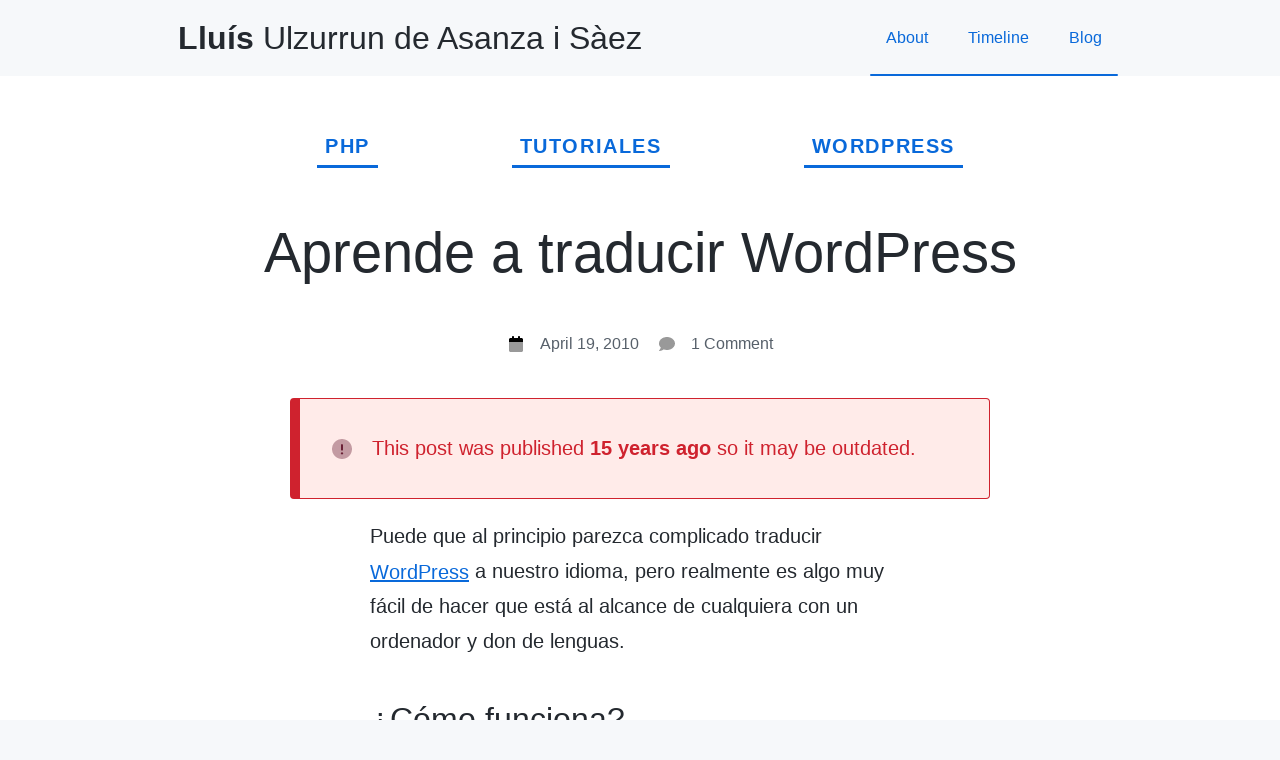

--- FILE ---
content_type: text/html; charset=UTF-8
request_url: https://llu.is/aprende-a-traducir-wordpress/
body_size: 10898
content:
<!doctype html>
<html dir="ltr" lang="en-US" prefix="og: https://ogp.me/ns#">
<head>
    <meta charset="UTF-8">
    <meta name="viewport" content="width=device-width, initial-scale=1">
    <link rel="profile" href="https://gmpg.org/xfn/11">

    <title>Aprende a traducir WordPress</title>

		<!-- All in One SEO 4.9.3 - aioseo.com -->
	<meta name="description" content="Puede que al principio parezca complicado traducir WordPress a nuestro idioma, pero realmente es algo muy fácil de hacer que está al alcance de cualquiera con un ordenador y don de lenguas. ¿Cómo funciona? Antes de comenzar a traducir, veamos cómo funciona el sistema de traducciones. WordPress utiliza Gettext, la biblioteca GNU de internacionalización, que" />
	<meta name="robots" content="max-image-preview:large" />
	<meta name="author" content="Sumolari"/>
	<meta name="keywords" content="idiomas,software,php,tutoriales,wordpress" />
	<link rel="canonical" href="https://llu.is/aprende-a-traducir-wordpress/" />
	<meta name="generator" content="All in One SEO (AIOSEO) 4.9.3" />
		<meta property="og:locale" content="en_US" />
		<meta property="og:site_name" content="Lluís Ulzurrun de Asanza i Sàez blog" />
		<meta property="og:type" content="article" />
		<meta property="og:title" content="Aprende a traducir WordPress" />
		<meta property="og:description" content="Puede que al principio parezca complicado traducir WordPress a nuestro idioma, pero realmente es algo muy fácil de hacer que está al alcance de cualquiera con un ordenador y don de lenguas. ¿Cómo funciona? Antes de comenzar a traducir, veamos cómo funciona el sistema de traducciones. WordPress utiliza Gettext, la biblioteca GNU de internacionalización, que" />
		<meta property="og:url" content="https://llu.is/aprende-a-traducir-wordpress/" />
		<meta property="article:published_time" content="2010-04-19T18:50:37+00:00" />
		<meta property="article:modified_time" content="2010-04-19T18:50:37+00:00" />
		<meta name="twitter:card" content="summary" />
		<meta name="twitter:site" content="@Sumolari" />
		<meta name="twitter:title" content="Aprende a traducir WordPress" />
		<meta name="twitter:description" content="Puede que al principio parezca complicado traducir WordPress a nuestro idioma, pero realmente es algo muy fácil de hacer que está al alcance de cualquiera con un ordenador y don de lenguas. ¿Cómo funciona? Antes de comenzar a traducir, veamos cómo funciona el sistema de traducciones. WordPress utiliza Gettext, la biblioteca GNU de internacionalización, que" />
		<meta name="twitter:creator" content="@Sumolari" />
		<meta name="twitter:label1" content="Written by" />
		<meta name="twitter:data1" content="Sumolari" />
		<meta name="twitter:label2" content="Est. reading time" />
		<meta name="twitter:data2" content="4 minutes" />
		<script type="application/ld+json" class="aioseo-schema">
			{"@context":"https:\/\/schema.org","@graph":[{"@type":"Article","@id":"https:\/\/llu.is\/aprende-a-traducir-wordpress\/#article","name":"Aprende a traducir WordPress","headline":"Aprende a traducir WordPress","author":{"@id":"https:\/\/llu.is\/author\/sumolari\/#author"},"publisher":{"@id":"https:\/\/llu.is\/#person"},"image":{"@type":"ImageObject","url":"https:\/\/llu.is\/wp-content\/uploads\/2010\/04\/Captura-de-pantalla-2010-04-19-a-las-20.36.59.png","@id":"https:\/\/llu.is\/aprende-a-traducir-wordpress\/#articleImage","width":860,"height":738,"caption":"Poedit"},"datePublished":"2010-04-19T20:50:37+01:00","dateModified":"2010-04-19T20:50:37+01:00","inLanguage":"en-US","commentCount":1,"mainEntityOfPage":{"@id":"https:\/\/llu.is\/aprende-a-traducir-wordpress\/#webpage"},"isPartOf":{"@id":"https:\/\/llu.is\/aprende-a-traducir-wordpress\/#webpage"},"articleSection":"PHP, Tutoriales, WordPress, idiomas, software"},{"@type":"BreadcrumbList","@id":"https:\/\/llu.is\/aprende-a-traducir-wordpress\/#breadcrumblist","itemListElement":[{"@type":"ListItem","@id":"https:\/\/llu.is#listItem","position":1,"name":"Home","item":"https:\/\/llu.is","nextItem":{"@type":"ListItem","@id":"https:\/\/llu.is\/category\/php\/#listItem","name":"PHP"}},{"@type":"ListItem","@id":"https:\/\/llu.is\/category\/php\/#listItem","position":2,"name":"PHP","item":"https:\/\/llu.is\/category\/php\/","nextItem":{"@type":"ListItem","@id":"https:\/\/llu.is\/aprende-a-traducir-wordpress\/#listItem","name":"Aprende a traducir WordPress"},"previousItem":{"@type":"ListItem","@id":"https:\/\/llu.is#listItem","name":"Home"}},{"@type":"ListItem","@id":"https:\/\/llu.is\/aprende-a-traducir-wordpress\/#listItem","position":3,"name":"Aprende a traducir WordPress","previousItem":{"@type":"ListItem","@id":"https:\/\/llu.is\/category\/php\/#listItem","name":"PHP"}}]},{"@type":"Person","@id":"https:\/\/llu.is\/#person","name":"Llu\u00eds Ulzurrun de Asanza i S\u00e0ez","image":"https:\/\/llu.is\/wp-content\/uploads\/2021\/02\/avatar.jpg","sameAs":["https:\/\/twitter.com\/Sumolari","https:\/\/www.linkedin.com\/in\/sumolari\/"]},{"@type":"Person","@id":"https:\/\/llu.is\/author\/sumolari\/#author","url":"https:\/\/llu.is\/author\/sumolari\/","name":"Sumolari","image":{"@type":"ImageObject","@id":"https:\/\/llu.is\/aprende-a-traducir-wordpress\/#authorImage","url":"https:\/\/secure.gravatar.com\/avatar\/181c12bbd6e52c90fd29fde1839ededad9c79e4b6651c08bdbdc18a222008bf9?s=96&d=mm&r=g","width":96,"height":96,"caption":"Sumolari"}},{"@type":"WebPage","@id":"https:\/\/llu.is\/aprende-a-traducir-wordpress\/#webpage","url":"https:\/\/llu.is\/aprende-a-traducir-wordpress\/","name":"Aprende a traducir WordPress","description":"Puede que al principio parezca complicado traducir WordPress a nuestro idioma, pero realmente es algo muy f\u00e1cil de hacer que est\u00e1 al alcance de cualquiera con un ordenador y don de lenguas. \u00bfC\u00f3mo funciona? Antes de comenzar a traducir, veamos c\u00f3mo funciona el sistema de traducciones. WordPress utiliza Gettext, la biblioteca GNU de internacionalizaci\u00f3n, que","inLanguage":"en-US","isPartOf":{"@id":"https:\/\/llu.is\/#website"},"breadcrumb":{"@id":"https:\/\/llu.is\/aprende-a-traducir-wordpress\/#breadcrumblist"},"author":{"@id":"https:\/\/llu.is\/author\/sumolari\/#author"},"creator":{"@id":"https:\/\/llu.is\/author\/sumolari\/#author"},"datePublished":"2010-04-19T20:50:37+01:00","dateModified":"2010-04-19T20:50:37+01:00"},{"@type":"WebSite","@id":"https:\/\/llu.is\/#website","url":"https:\/\/llu.is\/","name":"Llu\u00eds Ulzurrun de Asanza i S\u00e0ez","description":"aka Sumolari","inLanguage":"en-US","publisher":{"@id":"https:\/\/llu.is\/#person"}}]}
		</script>
		<!-- All in One SEO -->

<link rel="alternate" type="application/rss+xml" title="Lluís Ulzurrun de Asanza i Sàez &raquo; Feed" href="https://llu.is/feed/" />
<link rel="alternate" type="application/rss+xml" title="Lluís Ulzurrun de Asanza i Sàez &raquo; Comments Feed" href="https://llu.is/comments/feed/" />
<link rel="alternate" type="application/rss+xml" title="Lluís Ulzurrun de Asanza i Sàez &raquo; Aprende a traducir WordPress Comments Feed" href="https://llu.is/aprende-a-traducir-wordpress/feed/" />
<link rel="alternate" title="oEmbed (JSON)" type="application/json+oembed" href="https://llu.is/wp-json/oembed/1.0/embed?url=https%3A%2F%2Fllu.is%2Faprende-a-traducir-wordpress%2F" />
<link rel="alternate" title="oEmbed (XML)" type="text/xml+oembed" href="https://llu.is/wp-json/oembed/1.0/embed?url=https%3A%2F%2Fllu.is%2Faprende-a-traducir-wordpress%2F&#038;format=xml" />
<style id='wp-img-auto-sizes-contain-inline-css'>
img:is([sizes=auto i],[sizes^="auto," i]){contain-intrinsic-size:3000px 1500px}
/*# sourceURL=wp-img-auto-sizes-contain-inline-css */
</style>
<style id='wp-block-library-inline-css'>
:root{--wp-block-synced-color:#7a00df;--wp-block-synced-color--rgb:122,0,223;--wp-bound-block-color:var(--wp-block-synced-color);--wp-editor-canvas-background:#ddd;--wp-admin-theme-color:#007cba;--wp-admin-theme-color--rgb:0,124,186;--wp-admin-theme-color-darker-10:#006ba1;--wp-admin-theme-color-darker-10--rgb:0,107,160.5;--wp-admin-theme-color-darker-20:#005a87;--wp-admin-theme-color-darker-20--rgb:0,90,135;--wp-admin-border-width-focus:2px}@media (min-resolution:192dpi){:root{--wp-admin-border-width-focus:1.5px}}.wp-element-button{cursor:pointer}:root .has-very-light-gray-background-color{background-color:#eee}:root .has-very-dark-gray-background-color{background-color:#313131}:root .has-very-light-gray-color{color:#eee}:root .has-very-dark-gray-color{color:#313131}:root .has-vivid-green-cyan-to-vivid-cyan-blue-gradient-background{background:linear-gradient(135deg,#00d084,#0693e3)}:root .has-purple-crush-gradient-background{background:linear-gradient(135deg,#34e2e4,#4721fb 50%,#ab1dfe)}:root .has-hazy-dawn-gradient-background{background:linear-gradient(135deg,#faaca8,#dad0ec)}:root .has-subdued-olive-gradient-background{background:linear-gradient(135deg,#fafae1,#67a671)}:root .has-atomic-cream-gradient-background{background:linear-gradient(135deg,#fdd79a,#004a59)}:root .has-nightshade-gradient-background{background:linear-gradient(135deg,#330968,#31cdcf)}:root .has-midnight-gradient-background{background:linear-gradient(135deg,#020381,#2874fc)}:root{--wp--preset--font-size--normal:16px;--wp--preset--font-size--huge:42px}.has-regular-font-size{font-size:1em}.has-larger-font-size{font-size:2.625em}.has-normal-font-size{font-size:var(--wp--preset--font-size--normal)}.has-huge-font-size{font-size:var(--wp--preset--font-size--huge)}.has-text-align-center{text-align:center}.has-text-align-left{text-align:left}.has-text-align-right{text-align:right}.has-fit-text{white-space:nowrap!important}#end-resizable-editor-section{display:none}.aligncenter{clear:both}.items-justified-left{justify-content:flex-start}.items-justified-center{justify-content:center}.items-justified-right{justify-content:flex-end}.items-justified-space-between{justify-content:space-between}.screen-reader-text{border:0;clip-path:inset(50%);height:1px;margin:-1px;overflow:hidden;padding:0;position:absolute;width:1px;word-wrap:normal!important}.screen-reader-text:focus{background-color:#ddd;clip-path:none;color:#444;display:block;font-size:1em;height:auto;left:5px;line-height:normal;padding:15px 23px 14px;text-decoration:none;top:5px;width:auto;z-index:100000}html :where(.has-border-color){border-style:solid}html :where([style*=border-top-color]){border-top-style:solid}html :where([style*=border-right-color]){border-right-style:solid}html :where([style*=border-bottom-color]){border-bottom-style:solid}html :where([style*=border-left-color]){border-left-style:solid}html :where([style*=border-width]){border-style:solid}html :where([style*=border-top-width]){border-top-style:solid}html :where([style*=border-right-width]){border-right-style:solid}html :where([style*=border-bottom-width]){border-bottom-style:solid}html :where([style*=border-left-width]){border-left-style:solid}html :where(img[class*=wp-image-]){height:auto;max-width:100%}:where(figure){margin:0 0 1em}html :where(.is-position-sticky){--wp-admin--admin-bar--position-offset:var(--wp-admin--admin-bar--height,0px)}@media screen and (max-width:600px){html :where(.is-position-sticky){--wp-admin--admin-bar--position-offset:0px}}

/*# sourceURL=wp-block-library-inline-css */
</style><style id='global-styles-inline-css'>
:root{--wp--preset--aspect-ratio--square: 1;--wp--preset--aspect-ratio--4-3: 4/3;--wp--preset--aspect-ratio--3-4: 3/4;--wp--preset--aspect-ratio--3-2: 3/2;--wp--preset--aspect-ratio--2-3: 2/3;--wp--preset--aspect-ratio--16-9: 16/9;--wp--preset--aspect-ratio--9-16: 9/16;--wp--preset--color--black: #000000;--wp--preset--color--cyan-bluish-gray: #abb8c3;--wp--preset--color--white: #ffffff;--wp--preset--color--pale-pink: #f78da7;--wp--preset--color--vivid-red: #cf2e2e;--wp--preset--color--luminous-vivid-orange: #ff6900;--wp--preset--color--luminous-vivid-amber: #fcb900;--wp--preset--color--light-green-cyan: #7bdcb5;--wp--preset--color--vivid-green-cyan: #00d084;--wp--preset--color--pale-cyan-blue: #8ed1fc;--wp--preset--color--vivid-cyan-blue: #0693e3;--wp--preset--color--vivid-purple: #9b51e0;--wp--preset--color--body: #22262a;--wp--preset--color--magenta: #ff33a3;--wp--preset--color--pink-brightest: #fdf2f7;--wp--preset--color--pink-bright: #f7c5de;--wp--preset--color--pink: #cb2a82;--wp--preset--color--pink-dark: #b00362;--wp--preset--color--gray: #edf0f7;--wp--preset--color--gray-dark: #86868d;--wp--preset--color--gray-darkest: #656a76;--wp--preset--color--primary-brightest: #c7e2f5;--wp--preset--color--primary-bright: #71b5e5;--wp--preset--color--primary: #0876dd;--wp--preset--color--primary-dark: #076ecf;--wp--preset--color--primary-darkest: #195b8a;--wp--preset--color--beige-brightest: #f1ede4;--wp--preset--color--beige-bright: #beaa7e;--wp--preset--color--beige: #876412;--wp--preset--color--yellow-brightest: #fff8e6;--wp--preset--color--yellow: #b38600;--wp--preset--color--yellow-dark: #87670d;--wp--preset--color--green-brightest: #daf3d8;--wp--preset--color--green-bright: #b5e7b1;--wp--preset--color--green: #137e0c;--wp--preset--color--green-dark: #3a6d36;--wp--preset--color--red-brightest: #faecea;--wp--preset--color--red-bright: #fd5144;--wp--preset--color--red: #a25a4e;--wp--preset--gradient--vivid-cyan-blue-to-vivid-purple: linear-gradient(135deg,rgb(6,147,227) 0%,rgb(155,81,224) 100%);--wp--preset--gradient--light-green-cyan-to-vivid-green-cyan: linear-gradient(135deg,rgb(122,220,180) 0%,rgb(0,208,130) 100%);--wp--preset--gradient--luminous-vivid-amber-to-luminous-vivid-orange: linear-gradient(135deg,rgb(252,185,0) 0%,rgb(255,105,0) 100%);--wp--preset--gradient--luminous-vivid-orange-to-vivid-red: linear-gradient(135deg,rgb(255,105,0) 0%,rgb(207,46,46) 100%);--wp--preset--gradient--very-light-gray-to-cyan-bluish-gray: linear-gradient(135deg,rgb(238,238,238) 0%,rgb(169,184,195) 100%);--wp--preset--gradient--cool-to-warm-spectrum: linear-gradient(135deg,rgb(74,234,220) 0%,rgb(151,120,209) 20%,rgb(207,42,186) 40%,rgb(238,44,130) 60%,rgb(251,105,98) 80%,rgb(254,248,76) 100%);--wp--preset--gradient--blush-light-purple: linear-gradient(135deg,rgb(255,206,236) 0%,rgb(152,150,240) 100%);--wp--preset--gradient--blush-bordeaux: linear-gradient(135deg,rgb(254,205,165) 0%,rgb(254,45,45) 50%,rgb(107,0,62) 100%);--wp--preset--gradient--luminous-dusk: linear-gradient(135deg,rgb(255,203,112) 0%,rgb(199,81,192) 50%,rgb(65,88,208) 100%);--wp--preset--gradient--pale-ocean: linear-gradient(135deg,rgb(255,245,203) 0%,rgb(182,227,212) 50%,rgb(51,167,181) 100%);--wp--preset--gradient--electric-grass: linear-gradient(135deg,rgb(202,248,128) 0%,rgb(113,206,126) 100%);--wp--preset--gradient--midnight: linear-gradient(135deg,rgb(2,3,129) 0%,rgb(40,116,252) 100%);--wp--preset--font-size--small: 13px;--wp--preset--font-size--medium: 20px;--wp--preset--font-size--large: 36px;--wp--preset--font-size--x-large: 42px;--wp--preset--spacing--20: 0.44rem;--wp--preset--spacing--30: 0.67rem;--wp--preset--spacing--40: 1rem;--wp--preset--spacing--50: 1.5rem;--wp--preset--spacing--60: 2.25rem;--wp--preset--spacing--70: 3.38rem;--wp--preset--spacing--80: 5.06rem;--wp--preset--shadow--natural: 6px 6px 9px rgba(0, 0, 0, 0.2);--wp--preset--shadow--deep: 12px 12px 50px rgba(0, 0, 0, 0.4);--wp--preset--shadow--sharp: 6px 6px 0px rgba(0, 0, 0, 0.2);--wp--preset--shadow--outlined: 6px 6px 0px -3px rgb(255, 255, 255), 6px 6px rgb(0, 0, 0);--wp--preset--shadow--crisp: 6px 6px 0px rgb(0, 0, 0);}:where(.is-layout-flex){gap: 0.5em;}:where(.is-layout-grid){gap: 0.5em;}body .is-layout-flex{display: flex;}.is-layout-flex{flex-wrap: wrap;align-items: center;}.is-layout-flex > :is(*, div){margin: 0;}body .is-layout-grid{display: grid;}.is-layout-grid > :is(*, div){margin: 0;}:where(.wp-block-columns.is-layout-flex){gap: 2em;}:where(.wp-block-columns.is-layout-grid){gap: 2em;}:where(.wp-block-post-template.is-layout-flex){gap: 1.25em;}:where(.wp-block-post-template.is-layout-grid){gap: 1.25em;}.has-black-color{color: var(--wp--preset--color--black) !important;}.has-cyan-bluish-gray-color{color: var(--wp--preset--color--cyan-bluish-gray) !important;}.has-white-color{color: var(--wp--preset--color--white) !important;}.has-pale-pink-color{color: var(--wp--preset--color--pale-pink) !important;}.has-vivid-red-color{color: var(--wp--preset--color--vivid-red) !important;}.has-luminous-vivid-orange-color{color: var(--wp--preset--color--luminous-vivid-orange) !important;}.has-luminous-vivid-amber-color{color: var(--wp--preset--color--luminous-vivid-amber) !important;}.has-light-green-cyan-color{color: var(--wp--preset--color--light-green-cyan) !important;}.has-vivid-green-cyan-color{color: var(--wp--preset--color--vivid-green-cyan) !important;}.has-pale-cyan-blue-color{color: var(--wp--preset--color--pale-cyan-blue) !important;}.has-vivid-cyan-blue-color{color: var(--wp--preset--color--vivid-cyan-blue) !important;}.has-vivid-purple-color{color: var(--wp--preset--color--vivid-purple) !important;}.has-black-background-color{background-color: var(--wp--preset--color--black) !important;}.has-cyan-bluish-gray-background-color{background-color: var(--wp--preset--color--cyan-bluish-gray) !important;}.has-white-background-color{background-color: var(--wp--preset--color--white) !important;}.has-pale-pink-background-color{background-color: var(--wp--preset--color--pale-pink) !important;}.has-vivid-red-background-color{background-color: var(--wp--preset--color--vivid-red) !important;}.has-luminous-vivid-orange-background-color{background-color: var(--wp--preset--color--luminous-vivid-orange) !important;}.has-luminous-vivid-amber-background-color{background-color: var(--wp--preset--color--luminous-vivid-amber) !important;}.has-light-green-cyan-background-color{background-color: var(--wp--preset--color--light-green-cyan) !important;}.has-vivid-green-cyan-background-color{background-color: var(--wp--preset--color--vivid-green-cyan) !important;}.has-pale-cyan-blue-background-color{background-color: var(--wp--preset--color--pale-cyan-blue) !important;}.has-vivid-cyan-blue-background-color{background-color: var(--wp--preset--color--vivid-cyan-blue) !important;}.has-vivid-purple-background-color{background-color: var(--wp--preset--color--vivid-purple) !important;}.has-black-border-color{border-color: var(--wp--preset--color--black) !important;}.has-cyan-bluish-gray-border-color{border-color: var(--wp--preset--color--cyan-bluish-gray) !important;}.has-white-border-color{border-color: var(--wp--preset--color--white) !important;}.has-pale-pink-border-color{border-color: var(--wp--preset--color--pale-pink) !important;}.has-vivid-red-border-color{border-color: var(--wp--preset--color--vivid-red) !important;}.has-luminous-vivid-orange-border-color{border-color: var(--wp--preset--color--luminous-vivid-orange) !important;}.has-luminous-vivid-amber-border-color{border-color: var(--wp--preset--color--luminous-vivid-amber) !important;}.has-light-green-cyan-border-color{border-color: var(--wp--preset--color--light-green-cyan) !important;}.has-vivid-green-cyan-border-color{border-color: var(--wp--preset--color--vivid-green-cyan) !important;}.has-pale-cyan-blue-border-color{border-color: var(--wp--preset--color--pale-cyan-blue) !important;}.has-vivid-cyan-blue-border-color{border-color: var(--wp--preset--color--vivid-cyan-blue) !important;}.has-vivid-purple-border-color{border-color: var(--wp--preset--color--vivid-purple) !important;}.has-vivid-cyan-blue-to-vivid-purple-gradient-background{background: var(--wp--preset--gradient--vivid-cyan-blue-to-vivid-purple) !important;}.has-light-green-cyan-to-vivid-green-cyan-gradient-background{background: var(--wp--preset--gradient--light-green-cyan-to-vivid-green-cyan) !important;}.has-luminous-vivid-amber-to-luminous-vivid-orange-gradient-background{background: var(--wp--preset--gradient--luminous-vivid-amber-to-luminous-vivid-orange) !important;}.has-luminous-vivid-orange-to-vivid-red-gradient-background{background: var(--wp--preset--gradient--luminous-vivid-orange-to-vivid-red) !important;}.has-very-light-gray-to-cyan-bluish-gray-gradient-background{background: var(--wp--preset--gradient--very-light-gray-to-cyan-bluish-gray) !important;}.has-cool-to-warm-spectrum-gradient-background{background: var(--wp--preset--gradient--cool-to-warm-spectrum) !important;}.has-blush-light-purple-gradient-background{background: var(--wp--preset--gradient--blush-light-purple) !important;}.has-blush-bordeaux-gradient-background{background: var(--wp--preset--gradient--blush-bordeaux) !important;}.has-luminous-dusk-gradient-background{background: var(--wp--preset--gradient--luminous-dusk) !important;}.has-pale-ocean-gradient-background{background: var(--wp--preset--gradient--pale-ocean) !important;}.has-electric-grass-gradient-background{background: var(--wp--preset--gradient--electric-grass) !important;}.has-midnight-gradient-background{background: var(--wp--preset--gradient--midnight) !important;}.has-small-font-size{font-size: var(--wp--preset--font-size--small) !important;}.has-medium-font-size{font-size: var(--wp--preset--font-size--medium) !important;}.has-large-font-size{font-size: var(--wp--preset--font-size--large) !important;}.has-x-large-font-size{font-size: var(--wp--preset--font-size--x-large) !important;}
/*# sourceURL=global-styles-inline-css */
</style>

<script src="https://llu.is/wp-content/themes/production/js/lightbox.js" id="llu.is-lightbox-js"></script>
<link rel="https://api.w.org/" href="https://llu.is/wp-json/" /><link rel="alternate" title="JSON" type="application/json" href="https://llu.is/wp-json/wp/v2/posts/3831" /><link rel="EditURI" type="application/rsd+xml" title="RSD" href="https://llu.is/xmlrpc.php?rsd" />
<meta name="generator" content="WordPress 6.9" />
<link rel='shortlink' href='https://llu.is/?p=3831' />
<link rel='stylesheet' id='style-css' href='https://llu.is/wp-content/themes/production/style.css' media='all' />
</head>

<body class="wp-singular post-template-default single single-post postid-3831 single-format-standard wp-embed-responsive wp-theme-production c-body">
    
    <a
        class="skip-link screen-reader-text u-screen-reader-text" 
        href="#primary"
    >Skip to content</a>

    <header class="c-site-header">
        <div class="c-site-header__content">
            <h1 class="c-site-header__title">
                <a
                    href="https://llu.is/" 
                    class="c-site-header__full-name"
                    rel="home"
                ><strong 
                data-text="Llu&iacute;s"
                ><span aria-hidden="true">Llu&iacute;s</span></strong> Ulzurrun<span 
                class="c-site-header__trim-last"
                > de Asanza</span><span class="c-site-header__trim-first"
                > i S&agrave;ez</span>
                </a>
            </h1>

            <nav class="c-site-header-navigation"><ul id="menu-principal" class="c-site-header-navigation__list"><li id="menu-item-14871" class="menu-item menu-item-type-post_type menu-item-object-page menu-item-home menu-item-14871"><a href="https://llu.is/">About</a></li>
<li id="menu-item-14449" class="menu-item menu-item-type-post_type menu-item-object-page menu-item-14449"><a href="https://llu.is/timeline/">Timeline</a></li>
<li id="menu-item-14346" class="menu-item menu-item-type-post_type menu-item-object-page current_page_parent menu-item-14346"><a href="https://llu.is/blog/">Blog</a></li>
</ul></nav>        </div>
    </header>
    <main id="primary" class="c-site-main ">
        
<article id="post-3831"class="older-post c-post post-3831 post type-post status-publish format-standard hentry category-php category-tutoriales category-wordpress tag-idiomas tag-software">
    <header class="c-post__header">
        <ul class="post-categories">
	<li><a href="https://llu.is/category/php/" rel="category tag">PHP</a></li>
	<li><a href="https://llu.is/category/tutoriales/" rel="category tag">Tutoriales</a></li>
	<li><a href="https://llu.is/category/wordpress/" rel="category tag">WordPress</a></li></ul>
        <h2 class="c-post__title">
            <a href="https://llu.is/aprende-a-traducir-wordpress/" rel="bookmark">
                Aprende a traducir WordPress            </a>
        </h2>
    
        <ul class="c-post__header-metadata">
            
            <li class="c-post__header-metadata-item">
                <i
                    class="c-post__header-metadata-icon calendar-light"
                    aria-hidden="true"
                ></i>

                <a href="https://llu.is/2010/04/">
                    April 19, 2010                </a>
            </li>

                        <li class="c-post__header-metadata-item">
                <i
                    class="c-post__header-metadata-icon comment-light"
                    aria-hidden="true"
                ></i>

                <a href="https://llu.is/aprende-a-traducir-wordpress/#comments">
                    1 Comment                </a>
            </li>
                    </ul>
    </header>

                <div class="c-alert c-alert--wide is-style-danger" role="alert">
            <i
                class="c-alert__icon circle-exlamation" 
                aria-hidden="true"
            ></i>
            <div>This post was published <strong>15 years ago</strong> so it may be outdated.</div>
            </div>
            <p>Puede que al principio parezca complicado traducir <a href="http://sumolari.com/category/wordpress/">WordPress</a> a nuestro idioma, pero realmente es algo muy fácil de hacer que está al alcance de cualquiera con un ordenador y don de lenguas.</p>
<h3>¿Cómo funciona?</h3>
<p>Antes de comenzar a traducir, veamos cómo funciona el sistema de traducciones. <a href="../category/wordpress/">WordPress</a> utiliza <a href="http://www.gnu.org/software/gettext/">Gettext</a>, la biblioteca GNU de internacionalización, que sirve para permitir la traducción de una aplicación a otros idiomas. El funcionamiento es bastante simple: primero se define el idioma en el que se mostrarán los textos y a continuación podemos llamar a las funciones encargadas de mostrar el texto.</p>
<p>Estas funciones en <a href="http://sumolari.com/category/PHP/">PHP</a> son <em>__()</em> y <em>_e()</em>. La primera devuelve el texto traducido y la segunda lo muestra directamente, es decir, <em>_e()</em> sería equivalente a <em>echo __()</em>. Ambas funciones tienen dos parámetros: el primero es la cadena de texto a traducir, y el segundo permite traducir de forma diferentes y mediante archivos distintos una misma cadena de texto, es el dominio.</p>
<p>El primer parámetro está más que claro, pero el segundo puede resultar algo confuso así que trataré de explicarlo. La analogía más simple que me viene a la cabeza es que el dominio es el diccionario que se usa para traducir el texto. Si quisiéramos traducir un texto sobre física del español al inglés, deberíamos recurrir a un diccionario especializado en términos de física para poder traducir correctamente el texto, ya que se usa vocabulario técnico. Lo mismo sucede con textos sobre biología, matemáticas o informática. Sin ir más lejos, una ventana en un contexto informático no tiene nada que ver con el objeto a través del que vemos el exterior de nuestra casa.</p>
<p>Esto se aplica también a los plugins y los themes de <a href="../category/wordpress/">WordPress</a>. Cada theme y cada plugin debe definir su propio dominio que le indica a <a href="http://www.gnu.org/software/gettext/">Gettext</a> de qué archivo debe sacar la traducción.</p>
<p>El funcionamiento de estas funciones es el siguiente (simplificado): buscan la cadena de textos indicada en el primer parámetro en el archivo de la traducción indicado en el seugndo parámetro, si encuentran una coincidencia en el archivo, devuelven la caden del archivo, si no encuentran coincidencias, devuelven la cadena original.</p>
<h3>¿Cómo traducimos?</h3>
<figure id="attachment_3833" aria-describedby="caption-attachment-3833" style="width: 300px" class="wp-caption alignleft"><a href="https://llu.is/wp-content/uploads/2010/04/Captura-de-pantalla-2010-04-19-a-las-20.36.59.png"><img fetchpriority="high" decoding="async" class="size-medium wp-image-3833" title="Poedit" src="https://llu.is/wp-content/uploads/2010/04/Captura-de-pantalla-2010-04-19-a-las-20.36.59-300x257.png" alt="Poedit" width="300" height="257" srcset="https://llu.is/wp-content/uploads/2010/04/Captura-de-pantalla-2010-04-19-a-las-20.36.59-300x257.png 300w, https://llu.is/wp-content/uploads/2010/04/Captura-de-pantalla-2010-04-19-a-las-20.36.59-420x360.png 420w, https://llu.is/wp-content/uploads/2010/04/Captura-de-pantalla-2010-04-19-a-las-20.36.59.png 860w" sizes="(max-width: 300px) 100vw, 300px" /></a><figcaption id="caption-attachment-3833" class="wp-caption-text">Poedit</figcaption></figure>
<p>Ahora que ya sabemos de forma básica y simple el funcionamiento del sistema de traducciones, pongámonos manos a la obra y traduzcamos. Lo primero que necesitaremos será una aplicación para traducir. Realmente lo podríamos hacer nosotros mismos escribiendo el código, pero es más fácil usar una aplicación pensada para ello (de hecho no yo sé cómo crear los archivos manualmente, utilizo una aplicación que los genera). Yo utilizo <a href="http://www.poedit.net/">Poedit</a>, que es gratuita y multiplataforma.</p>
<p>También necesitaremos los archivos de alguna traducción de <a href="../category/wordpress/">WordPress</a> para partir de algo. Basta con <a href="http://sumolari.com/traducir-al-espanol-wordpress-26/">definir el idioma en el archivo wp-config.php</a> y actualizar <a href="../category/wordpress/">WordPress</a> para tener los archivos de la traducción en la carpeta wp-content/languages/. Si hemos configurado <a href="../category/wordpress/">WordPress</a> en español de España, los archivo se llamarán <em>es_ES.mo</em> y <em>es_ES.po</em>. El que nos interesa es el .po, ya que <a href="http://www.poedit.net/">Poedit</a> nos permite abrirlo y traducir las cadenas de texto de forma visual.</p>
<p>En este caso concreto, partimos de los archivos de <a href="../category/wordpress/">WordPress</a> en español, con lo cual no tenemos que traducir nada. Sin embargo, hay cantidad de plugins que sólo vienen traducidos al inglés, o que el español no está en la lista de idiomas a los que está traducido. En estos casos después de traducir las cadenas de texto, deberemos guardar el archivo con el siguiente nombre: &lt;código_del_idioma&gt;_&lt;código_del_país&gt;, siendo en el caso de español de España, <em>es_ES</em> y en el caso de español de México, <em>es_MX</em> (por ejemplo).</p>
<p>Como podéis ver, no es para nada complicado traducir <a href="../category/wordpress/">WordPress</a> o plugins y themes de <a href="../category/wordpress/">WordPress</a>. Es algo más complejo preparar un plugin para que se pueda internacionalizar, pero de hecho tampoco es algo realmente complicado, y es una práctica muy recomendable para hacer llegar los contenidos en los idiomas de los usuarios.</p>
        <section id="comments" class="c-comments-area comments-area">
                <hr class="c-comments-area__separator" />
    <h2 class="c-comments-area__title">
        One reply on &ldquo;<em>Aprende a traducir WordPress</em>&rdquo;</h2>
    <ol class="c-comments-area__comment-list comment-list">
    <li
    class="c-comments-area__comment comment comment-depth-1"
    id="comment-1062"
>
    <div class="c-comments-area__comment-author-avatar">
        <img alt='' src='https://secure.gravatar.com/avatar/6e8298faeddc9d2c48b40bfda78d4f685993e58f583a2c71d3f2470546612c0c?s=44&#038;d=mm&#038;r=g' srcset='https://secure.gravatar.com/avatar/6e8298faeddc9d2c48b40bfda78d4f685993e58f583a2c71d3f2470546612c0c?s=88&#038;d=mm&#038;r=g 2x' class='avatar avatar-44 photo' height='44' width='44' decoding='async'/>    </div>

    <div class="c-comments-area__comment-sidebar"></div>

    <div class="c-comments-area__comment-metadata">
        <span class="c-comments-area__comment-metadata-author">
            <a href="http://www.extrasims.es" class="url" rel="ugc external nofollow">JaimePG</a>        </span>

        <span class="c-comments-area__comment-metadata-date">
            <i
                class="c-comments-area__comment-metadata-icon calendar-light" 
                aria-hidden="true"
            ></i><a
                href="https://llu.is/aprende-a-traducir-wordpress/#comment-1062"
            >16 years ago</a>
        </span>

            </div>

    <div class="c-comments-area__comment-main">
        <p>La verdad es que es muy sencillo traducir cosas en WordPress. Yo he traducido varios plugins que estaban en ingl&eacute;s al espa&ntilde;ol, y es que me gusta que todo est&eacute; en el mismo idioma y no cambiado y mezclado, jeje.</p>
<p>Recomendado 100% </p>
<div class="reply" id="comment-anchor-1062"><a rel="nofollow" class="comment-reply-link" href="#comment-1062" data-commentid="1062" data-postid="3831" data-belowelement="comment-anchor-1062" data-respondelement="respond" data-replyto="Reply to JaimePG" aria-label="Reply to JaimePG">Reply</a></div>    </div>
</li><!-- #comment-## -->
    </ol><!-- .comment-list -->

    <ol class="c-comments-area__pingback-list pingback-list">
        </ol><!-- .pingback-list -->

    	<div id="respond" class="comment-respond">
		<h3 id="reply-title" class="comment-reply-title">Leave a Reply <small><a rel="nofollow" id="cancel-comment-reply-link" href="/aprende-a-traducir-wordpress/#respond" style="display:none;">Cancel reply</a></small></h3><form action="https://llu.is/wp-comments-post.php" method="post" id="commentform" class="comment-form"><div class="c-alert is-style-tip" id="email-notes">Your email address will not be published.</div><p class="comment-notes screen-reader-text">Required fields are marked <span class="required">*</span></p><div class="c-comments-form__avatar c-comments-form__avatar--anonymous"><img alt='Your avatar' src='https://secure.gravatar.com/avatar/?s=44&#038;d=mm&#038;r=g' srcset='https://secure.gravatar.com/avatar/?s=88&#038;d=mm&#038;r=g 2x' class='avatar avatar-44 photo avatar-default' height='44' width='44' decoding='async'/></div><p class="comment-form-author"><label for="author" class="screen-reader-text">Name <span class="required">*</span></label> <input id="author" name="author" type="text" value="" size="30" maxlength="245" placeholder="Name *" required='required' /></p>
<p class="comment-form-email"><label for="email" class="screen-reader-text">Email <span class="required">*</span></label> <input id="email" name="email" type="email" value="" size="30" maxlength="100" placeholder="Email *" required='required' aria-describedby='email-notes' /></p>
<p class="comment-form-url"><label for="url" class="screen-reader-text">Website</label> <input id="url" name="url" type="url" value="" size="30" maxlength="200" placeholder="Website" /></p>
<p class="comment-form-comment"><label for="comment">Comment <span class="required">*</span></label> <textarea id="comment" name="comment" cols="45" rows="8" maxlength="65525" required></textarea></p><p class="form-submit"><input name="submit" type="submit" id="submit" class="submit" value="Post Comment" /> <input type='hidden' name='comment_post_ID' value='3831' id='comment_post_ID' />
<input type='hidden' name='comment_parent' id='comment_parent' value='0' />
</p><p style="display: none;"><input type="hidden" id="akismet_comment_nonce" name="akismet_comment_nonce" value="7bef98fc43" /></p><p style="display: none !important;" class="akismet-fields-container" data-prefix="ak_"><label>&#916;<textarea name="ak_hp_textarea" cols="45" rows="8" maxlength="100"></textarea></label><input type="hidden" id="ak_js_1" name="ak_js" value="131"/><script>document.getElementById( "ak_js_1" ).setAttribute( "value", ( new Date() ).getTime() );</script></p></form>	</div><!-- #respond -->
	        </section>
            </article><!-- #post-3831 -->
    </main><!-- #main -->

    <footer id="colophon" class="c-site-footer">
        <div class="c-site-footer__code-line">
            <div class="c-site-footer__code-column">
                <span 
                    class="c-site-footer__prefix"
                >2008-2026</span> <a
                    href="https://llu.is/"
                >Llu&iacute;s<span
                    class="c-site-footer__trim-last"
                > Ulzurrun<span
                    class="c-site-footer__trim-first"
                > de Asanza i S&agrave;ez</span></span></a> -> <span 
                    class="c-site-footer__token"
                >alias</span> = <a
                    href="https://llu.is/"
                >Sumolari</a>;
            </div>
            <div class="c-site-footer__top-shortcut">
                { <a href="#primary">Top</a> }
            </div>
        </div>
            </footer><!-- #colophon -->

<script type="speculationrules">
{"prefetch":[{"source":"document","where":{"and":[{"href_matches":"/*"},{"not":{"href_matches":["/wp-*.php","/wp-admin/*","/wp-content/uploads/*","/wp-content/*","/wp-content/plugins/*","/wp-content/themes/production/*","/*\\?(.+)"]}},{"not":{"selector_matches":"a[rel~=\"nofollow\"]"}},{"not":{"selector_matches":".no-prefetch, .no-prefetch a"}}]},"eagerness":"conservative"}]}
</script>
<script src="https://llu.is/wp-includes/js/comment-reply.min.js?ver=6.9" id="comment-reply-js" async data-wp-strategy="async" fetchpriority="low"></script>
<script defer src="https://llu.is/wp-content/plugins/akismet/_inc/akismet-frontend.js?ver=1767804777" id="akismet-frontend-js"></script>

</body>
</html>


--- FILE ---
content_type: text/css
request_url: https://llu.is/wp-content/themes/production/style.css
body_size: 48287
content:
/*!
Theme Name: llu.is
Theme URI: https://llu.is
Description: WordPress Theme for llu.is
Author: Lluís Ulzurrun de Asanza Sàez (Sumolari)
Version: 4.0
Tested up to: 7.4.9
Requires PHP: 7.4.9
Text Domain: llu.is
*//*! normalize.css v8.0.1 | MIT License | github.com/necolas/normalize.css */html{line-height:1.15;-webkit-text-size-adjust:100%}body{margin:0}main{display:block}h1{font-size:2em;margin:.67em 0}hr{box-sizing:content-box;height:0;overflow:visible}pre{font-family:monospace,monospace;font-size:1em}a{background-color:transparent}abbr[title]{border-bottom:none;text-decoration:underline;text-decoration:underline dotted}b,strong{font-weight:bolder}code,kbd,samp{font-family:monospace,monospace;font-size:1em}small{font-size:80%}sub,sup{font-size:75%;line-height:0;position:relative;vertical-align:baseline}sub{bottom:-.25em}sup{top:-.5em}img{border-style:none}button,input,optgroup,select,textarea{font-family:inherit;font-size:100%;line-height:1.15;margin:0}button,input{overflow:visible}button,select{text-transform:none}button,[type=button],[type=reset],[type=submit]{-webkit-appearance:button}button::-moz-focus-inner,[type=button]::-moz-focus-inner,[type=reset]::-moz-focus-inner,[type=submit]::-moz-focus-inner{border-style:none;padding:0}button:-moz-focusring,[type=button]:-moz-focusring,[type=reset]:-moz-focusring,[type=submit]:-moz-focusring{outline:1px dotted ButtonText}fieldset{padding:.35em .75em .625em}legend{box-sizing:border-box;color:inherit;display:table;max-width:100%;padding:0;white-space:normal}progress{vertical-align:baseline}textarea{overflow:auto}[type=checkbox],[type=radio]{box-sizing:border-box;padding:0}[type=number]::-webkit-inner-spin-button,[type=number]::-webkit-outer-spin-button{height:auto}[type=search]{-webkit-appearance:textfield;outline-offset:-2px}[type=search]::-webkit-search-decoration{-webkit-appearance:none}::-webkit-file-upload-button{-webkit-appearance:button;font:inherit}details{display:block}summary{display:list-item}template{display:none}[hidden]{display:none}@media (prefers-reduced-motion: reduce){html:focus-within{scroll-behavior:auto}*,*:before,*:after{animation-duration:.01ms!important;animation-iteration-count:1!important;transition-duration:.01ms!important;scroll-behavior:auto!important}}body .screen-reader-text{border:0;clip:rect(1px,1px,1px,1px);clip-path:inset(50%);height:1px;margin:-1px;overflow:hidden;padding:0;position:absolute!important;width:1px;word-wrap:normal!important}body .screen-reader-text:focus{border-radius:calc(4 / var(--one-rem-in-px) * 1rem);background-color:var(--color-accent-subtle);clip:auto!important;clip-path:none;color:var(--color-fg-onEmphasis);display:block;font-size:calc(16 / var(--one-rem-in-px) * 1rem);height:auto;left:calc(8 / var(--one-rem-in-px) * 1rem);line-height:normal;outline:var(--color-accent-emphasis) dashed calc(2 / var(--one-rem-in-px) * 1rem);padding:calc(10 / var(--one-rem-in-px) * 1rem);text-decoration:none;top:calc(8 / var(--one-rem-in-px) * 1rem);width:auto;z-index:100000}body{--color-fg-default: #24292f;--color-fg-muted: #57606a;--color-fg-subtle: #6e7781;--color-fg-onEmphasis: #ffffff;--color-border-default: #d0d7de;--color-border-muted: hsl(210deg, 18%, 87%);--color-border-subtle: rgba(27, 31, 36, .15);--color-canvas-default: #ffffff;--color-canvas-overlay: #ffffff;--color-canvas-inset: #f6f8fa;--color-canvas-subtle: #f6f8fa;--color-edge-default: #0d1117;--color-edge-overlay: #161b22;--color-edge-inset: #010409;--color-edge-subtle: #161b22;--color-neutral-fg: ;--color-neutral-emphasis: #6e7781;--color-neutral-muted: rgba(175, 184, 193, .2);--color-neutral-subtle: rgba(234, 238, 242, .5);--color-accent-fg: #0969da;--color-accent-emphasis: #0969da;--color-accent-muted: rgba(84, 174, 255, .4);--color-accent-subtle: #ddf4ff;--color-danger-fg: #cf222e;--color-danger-emphasis: #cf222e;--color-danger-muted: rgba(255, 129, 130, .4);--color-danger-subtle: #ffebe9;--color-attention-fg: #9a6700;--color-attention-emphasis: #bf8700;--color-attention-muted: rgba(212, 167, 44, .4);--color-attention-subtle: #fff8c5;--color-severe-fg: #bc4c00;--color-severe-emphasis: #bc4c00;--color-severe-muted: rgba(251, 143, 68, .4);--color-severe-subtle: #fff1e5;--color-complement-fg: #8250df;--color-complement-emphasis: #8250df;--color-complement-muted: rgba(194, 151, 255, .4);--color-complement-subtle: #fbefff;--color-alternative-fg: #bf3989;--color-alternative-emphasis: #bf3989;--color-alternative-muted: rgba(255, 128, 200, .4);--color-alternative-subtle: #ffeff7;--color-success-fg: #1a7f37;--color-success-emphasis: #2da44e;--color-success-muted: rgba(74, 194, 107, .4);--color-success-subtle: #dafbe1;--shadow-extraLarge: 0 12px 28px rgba(140, 149, 159, .3);--shadow-large: 0 8px 24px rgba(140, 149, 159, .2);--shadow-medium: 0 3px 6px rgba(140, 149, 159, .15);--shadow-small: 0 1px 0 rgba(27, 31, 36, .04);--shadow-overlay-extraLarge: transparent;--shadow-overlay-large: transparent;--shadow-overlay-medium: transparent;--shadow-overlay-small: transparent}:root{--one-rem-in-px: 10;font-size:62.5%!important;--header-sticky-top: 0;--site-navigation-height: calc(76 / var(--one-rem-in-px) * 1rem);--menu-item-chevron-height: calc(30 / var(--one-rem-in-px) * 1rem);--transition-button: all .2s ease-in-out}.admin-bar{--header-sticky-top: 32px}.c-alert{align-items:center;background:var(--background);border-radius:calc(4 / var(--one-rem-in-px) * 1rem);border:1px solid var(--border-color);border-left-width:calc(10 / var(--one-rem-in-px) * 1rem);box-sizing:border-box;color:var(--text-color);display:flex;flex-direction:row;padding:calc(32 / var(--one-rem-in-px) * 1rem)}.c-alert.c-alert--wide{margin-left:auto;margin-right:auto;max-width:min(540px,var(--container-width))}@media only screen and (min-width: 768px){.c-alert.c-alert--wide{margin-left:calc(50% - 350px);margin-right:calc(50% - 350px);max-width:700px}}.c-alert .c-alert__icon{background-position:center;background-repeat:no-repeat;display:block;height:1em;margin-right:1em;width:1em}.c-alert .c-alert__icon.circle-exlamation{background-image:var(--circle-exclamation-light-icon-url)}.c-archive__header{font-family:sfmono-regular,menlo,monaco,consolas,Liberation Mono,Courier New,monospace;margin-left:auto;margin-right:auto;max-width:min(540px,var(--container-width));color:#fff;padding:calc(60 / var(--one-rem-in-px) * 1rem) 0;position:relative}@media only screen and (min-width: 768px){.c-archive__header{margin-left:calc(50% - 390px);margin-right:calc(50% - 390px);max-width:780px}}.c-archive__header:before{background:#000000;bottom:0;content:"";left:0;margin-left:calc(50% - 50vw);margin-right:calc(50% - 50vw);position:absolute;right:0;top:calc(-1 * var(--site-navigation-height));z-index:-1}.c-archive__header .page-title{color:#f15636;margin:0;text-align:left}.c-site-main .c-archive__header p{margin:calc(20 / var(--one-rem-in-px) * 1rem) 0 0}.c-archive__header__title-separator{color:#d32c70}.c-archive__header__token{color:#cdbe46}.c-archive__not-found-container{margin-left:auto;margin-right:auto;max-width:min(540px,var(--container-width))}.c-archive__not-found-container .search-form{align-items:stretch;display:flex;flex-direction:row}.c-archive__not-found-container .search-field{background-clip:padding-box;background-color:var(--color-canvas-default);border-radius:calc(4 / var(--one-rem-in-px) * 1rem);border:calc(3 / var(--one-rem-in-px) * 1rem) solid var(--color-fg-subtle);box-sizing:border-box;color:var(--color-fg-default);font-family:inherit;line-height:1.5;margin:0;padding:calc(8 / var(--one-rem-in-px) * 1rem);transition:border-color .15s ease-in-out,box-shadow .15s ease-in-out;margin-right:calc(20 / var(--one-rem-in-px) * 1rem)}.c-archive__not-found-container .search-field:focus{border-color:var(--color-accent-emphasis);outline-offset:calc(8 / var(--one-rem-in-px) * 1rem);outline:transparent dashed calc(3 / var(--one-rem-in-px) * 1rem)}.c-archive__not-found-container .search-submit{--text: var(--color-fg-onEmphasis);--text--focus: var(--color-fg-default);--background: var(--color-accent-emphasis);--text--hover: var(--text);align-items:center;background:transparent;border-radius:calc(4 / var(--one-rem-in-px) * 1rem);display:flex;flex-direction:row;padding:calc(8 / var(--one-rem-in-px) * 1rem) calc(16 / var(--one-rem-in-px) * 1rem);text-decoration:none;background:var(--background);border-bottom:0;color:var(--text);position:relative;transition:var(--transition-button);transition-property:transform;transform:translateY(0);border:none;cursor:pointer}.c-archive__not-found-container .search-submit:hover{color:var(--text--hover)}.c-archive__not-found-container .search-submit:focus{outline:var(--text) dashed calc(2 / var(--one-rem-in-px) * 1rem);outline-offset:calc(4 / var(--one-rem-in-px) * 1rem)}.c-archive__not-found-container .search-submit:after,.c-archive__not-found-container .search-submit:before{border-radius:calc(4 / var(--one-rem-in-px) * 1rem);border-bottom:0;bottom:0;content:"";left:0;opacity:0;position:absolute;right:0;top:0;transition:var(--transition-button);transition-property:opacity}.c-archive__not-found-container .search-submit:after{background:var(--shadow-overlay-large);transform:translateY(0)}.c-archive__not-found-container .search-submit:before{box-shadow:var(--shadow-large)}.c-archive__not-found-container .search-submit:hover,.c-archive__not-found-container .search-submit.current{background:var(--background);text-decoration:none;transform:translateY(calc(-3 / var(--one-rem-in-px) * 1rem))}.c-archive__not-found-container .search-submit:hover:after,.c-archive__not-found-container .search-submit:hover:before,.c-archive__not-found-container .search-submit.current:after,.c-archive__not-found-container .search-submit.current:before{opacity:1}.c-archive__not-found-container .search-submit.current{background:var(--color-canvas-default);color:var(--color-fg-default);font-weight:700}.c-archive__not-found-container .search-submit:focus{--text: var(--text--focus);background:transparent}.c-body{font-family:-apple-system,BlinkMacSystemFont,Segoe UI,Roboto,Oxygen-Sans,Ubuntu,Cantarell,Helvetica Neue,sans-serif;background:var(--color-canvas-inset);display:flex;flex-direction:column;font-size:calc(16 / var(--one-rem-in-px) * 1rem);font-weight:400;line-height:1.5;min-height:100vh;text-rendering:optimizeSpeed}.c-comments-area{padding-bottom:calc(60 / var(--one-rem-in-px) * 1rem)}.c-comments-area h2.c-comments-area__title{margin-left:auto;margin-right:auto;max-width:min(540px,var(--container-width))}@media only screen and (min-width: 768px){.c-comments-area h2.c-comments-area__title{margin-left:calc(50% - 350px);margin-right:calc(50% - 350px);max-width:700px}}.c-comments-area .comment-navigation{position:relative;align-items:center;display:flex;flex-direction:row;flex-grow:1;padding:2em calc(16 / var(--one-rem-in-px) * 1rem);margin-bottom:calc(20 / var(--one-rem-in-px) * 1rem)}.c-comments-area .comment-navigation:before{background:var(--color-accent-subtle);bottom:0;content:"";left:0;margin-left:calc(50% - 50vw);margin-right:calc(50% - 50vw);position:absolute;right:0;top:0;z-index:-1}.c-comments-area .comment-navigation .nav-links{align-items:center;display:flex;flex-direction:row;flex-wrap:wrap;font-size:calc(16 / var(--one-rem-in-px) * 1rem);justify-content:space-between;width:100%}.c-comments-area .comment-navigation .nav-links a{--text: var(--color-accent-fg);--text--focus: var(--color-fg-onEmphasis);--border: var(--color-accent-emphasis);align-items:center;background:transparent;border-radius:calc(4 / var(--one-rem-in-px) * 1rem);display:flex;flex-direction:row;padding:calc(8 / var(--one-rem-in-px) * 1rem) calc(16 / var(--one-rem-in-px) * 1rem);text-decoration:none;border:calc(2 / var(--one-rem-in-px) * 1rem) solid var(--border);color:var(--text)}.c-comments-area .comment-navigation .nav-links a:hover{color:var(--text--hover)}.c-comments-area .comment-navigation .nav-links a:focus{outline:var(--text) dashed calc(2 / var(--one-rem-in-px) * 1rem);outline-offset:calc(4 / var(--one-rem-in-px) * 1rem)}.c-comments-area .comment-navigation .nav-links a:hover,.c-comments-area .comment-navigation .nav-links a:focus{background:var(--border);color:var(--text--focus)}.c-comments-area .comment-form{display:grid;grid-template-columns:[start] calc(44 / var(--one-rem-in-px) * 1rem) [before-gap] calc(20 / var(--one-rem-in-px) * 1rem) [after-gap] auto [end];grid-template-rows:[start] auto [before-gap] calc(20 / var(--one-rem-in-px) * 1rem) [after-gap] auto [after-first-form-row] auto [after-second-form-row] auto [after-third-form-row] auto [after-forth-form-row] auto [after-fifth-form-row] auto [end]}.c-comments-area #email-notes{grid-column-end:end;grid-column-start:start;grid-row-end:before-gap;grid-row-start:start}.c-comments-area .c-comments-form__avatar{grid-column-end:before-gap;grid-column-start:start;grid-row-end:end;grid-row-start:after-gap;margin-top:calc(2 / var(--one-rem-in-px) * 1rem)}.c-comments-area .c-comments-form__avatar img{border-radius:calc(4 / var(--one-rem-in-px) * 1rem);overflow:hidden}.c-comments-area .c-comments-form__logged-in-as{align-items:center;display:flex;flex-direction:row;grid-column-end:end;grid-column-start:after-gap;grid-row-end:after-first-form-row;grid-row-start:after-gap;height:calc(44 / var(--one-rem-in-px) * 1rem);margin-bottom:calc(20 / var(--one-rem-in-px) * 1rem)}.c-comments-area .c-comments-form__logged-in-as .c-comments-form__logged-in-as-icon{background-position:center;background-repeat:no-repeat;display:inline-block;height:1em;margin-right:.5em;width:1em}.c-comments-area .c-comments-form__logged-in-as .c-comments-form__logged-in-as-icon.user-light{background-image:var(--user-light-icon-url)}.c-comments-area .c-comments-form__logged-in-as .c-comments-form__profile-link{text-decoration:none}.c-comments-area .c-comments-form__logout{--text: var(--color-accent-fg);--text--focus: var(--color-fg-onEmphasis);--border: var(--color-accent-emphasis);align-items:center;background:transparent;border-radius:calc(4 / var(--one-rem-in-px) * 1rem);display:flex;flex-direction:row;padding:calc(8 / var(--one-rem-in-px) * 1rem) calc(16 / var(--one-rem-in-px) * 1rem);text-decoration:none;border:calc(2 / var(--one-rem-in-px) * 1rem) solid var(--border);color:var(--text);margin-left:1em}.c-comments-area .c-comments-form__logout:hover{color:var(--text--hover)}.c-comments-area .c-comments-form__logout:focus{outline:var(--text) dashed calc(2 / var(--one-rem-in-px) * 1rem);outline-offset:calc(4 / var(--one-rem-in-px) * 1rem)}.c-comments-area .c-comments-form__logout:hover,.c-comments-area .c-comments-form__logout:focus{background:var(--border);color:var(--text--focus)}.c-comments-area .comment-form-author,.c-comments-area .comment-form-email,.c-comments-area .comment-form-url,.c-comments-area .comment-form-comment,.c-comments-area .form-submit{grid-column-end:end;grid-column-start:after-gap;margin-top:0}.c-comments-area .comment-form-author{grid-row-end:after-first-form-row;grid-row-start:after-gap}.c-comments-area .comment-form-email{grid-row-end:after-second-form-row;grid-row-start:after-first-form-row}.c-comments-area .comment-form-url{grid-row-end:after-third-form-row;grid-row-start:after-second-form-row}.c-comments-area .comment-form-comment{grid-row-end:after-forth-form-row;grid-row-start:after-third-form-row}.c-comments-area .comment-form-cookies-consent{display:grid;grid-row-end:after-fifth-form-row;grid-row-start:after-forth-form-row;grid-column-end:end;grid-column-start:start;grid-template-columns:[start] calc(44 / var(--one-rem-in-px) * 1rem) [before-gap] calc(20 / var(--one-rem-in-px) * 1rem) [after-gap] auto [end];grid-template-rows:auto;margin-top:0}.c-comments-area .comment-form-cookies-consent #wp-comment-cookies-consent{grid-column-end:before-gap;grid-column-start:start;margin:0 auto;width:auto}.c-comments-area .comment-form-cookies-consent label{grid-column-end:end;grid-column-start:after-gap}.c-comments-area .form-submit{grid-row-end:end;grid-row-start:after-fifth-form-row}.c-comments-area .form-submit .submit{border:none;cursor:pointer;--text: var(--color-fg-onEmphasis);--text--focus: var(--color-fg-default);--background: var(--color-accent-emphasis);--text--hover: var(--text);align-items:center;background:transparent;border-radius:calc(4 / var(--one-rem-in-px) * 1rem);display:flex;flex-direction:row;padding:calc(8 / var(--one-rem-in-px) * 1rem) calc(16 / var(--one-rem-in-px) * 1rem);text-decoration:none;background:var(--background);border-bottom:0;color:var(--text);position:relative;transition:var(--transition-button);transition-property:transform;transform:translateY(0)}.c-comments-area .form-submit .submit:hover{color:var(--text--hover)}.c-comments-area .form-submit .submit:focus{outline:var(--text) dashed calc(2 / var(--one-rem-in-px) * 1rem);outline-offset:calc(4 / var(--one-rem-in-px) * 1rem)}.c-comments-area .form-submit .submit:after,.c-comments-area .form-submit .submit:before{border-radius:calc(4 / var(--one-rem-in-px) * 1rem);border-bottom:0;bottom:0;content:"";left:0;opacity:0;position:absolute;right:0;top:0;transition:var(--transition-button);transition-property:opacity}.c-comments-area .form-submit .submit:after{background:var(--shadow-overlay-large);transform:translateY(0)}.c-comments-area .form-submit .submit:before{box-shadow:var(--shadow-large)}.c-comments-area .form-submit .submit:hover,.c-comments-area .form-submit .submit.current{background:var(--background);text-decoration:none;transform:translateY(calc(-3 / var(--one-rem-in-px) * 1rem))}.c-comments-area .form-submit .submit:hover:after,.c-comments-area .form-submit .submit:hover:before,.c-comments-area .form-submit .submit.current:after,.c-comments-area .form-submit .submit.current:before{opacity:1}.c-comments-area .form-submit .submit.current{background:var(--color-canvas-default);color:var(--color-fg-default);font-weight:700}.c-comments-area .form-submit .submit:focus{--text: var(--text--focus);background:transparent}.c-comments-area input,.c-comments-area textarea{background-clip:padding-box;background-color:var(--color-canvas-default);border-radius:calc(4 / var(--one-rem-in-px) * 1rem);border:calc(3 / var(--one-rem-in-px) * 1rem) solid var(--color-fg-subtle);box-sizing:border-box;color:var(--color-fg-default);font-family:inherit;line-height:1.5;margin:0;padding:calc(8 / var(--one-rem-in-px) * 1rem);transition:border-color .15s ease-in-out,box-shadow .15s ease-in-out;width:100%}.c-comments-area input:focus,.c-comments-area textarea:focus{border-color:var(--color-accent-emphasis);outline-offset:calc(8 / var(--one-rem-in-px) * 1rem);outline:transparent dashed calc(3 / var(--one-rem-in-px) * 1rem)}.c-comments-area textarea{display:block;overflow:auto;padding:calc(5 / var(--one-rem-in-px) * 1rem) calc(7.5 / var(--one-rem-in-px) * 1rem);resize:vertical}.c-comments-area__comment-list{list-style:none;margin:0;padding:0}.c-comments-area__comment-list .children{grid-column-end:end;grid-column-start:after-gap;grid-row-end:after-end;grid-row-start:before-children;margin:calc(20 / var(--one-rem-in-px) * 1rem) 0 0;padding:0}.c-comments-area__comment{--sidebar-color: var(--color-fg-subtle);display:grid;grid-template-columns:[start] calc(44 / var(--one-rem-in-px) * 1rem) [before-gap] calc(20 / var(--one-rem-in-px) * 1rem) [after-gap] auto [end];grid-template-rows:[start] calc(44 / var(--one-rem-in-px) * 1rem) [before-gap] calc(20 / var(--one-rem-in-px) * 1rem) [after-gap] auto [before-children] auto [end] calc(20 / var(--one-rem-in-px) * 1rem) [after-end]}.c-comments-area__comment.c-comments-area__comment--by-sumolari{--sidebar-color: var(--color-accent-emphasis)}.c-comments-area__comment-author-avatar{grid-column-end:before-gap;grid-column-start:start;grid-row-end:before-gap;grid-row-start:start}.c-comments-area__comment-author-avatar img{border-radius:calc(4 / var(--one-rem-in-px) * 1rem);overflow:hidden}.c-comments-area__comment-sidebar{background:var(--sidebar-color);border-radius:calc(4 / var(--one-rem-in-px) * 1rem);grid-column-end:before-gap;grid-column-start:start;grid-row-end:end;grid-row-start:after-gap;height:100%;margin:0 auto;width:calc(4 / var(--one-rem-in-px) * 1rem)}.c-comments-area__comment-metadata{align-items:center;display:flex;flex-direction:row;font-size:calc(16 / var(--one-rem-in-px) * 1rem);grid-column-end:end;grid-column-start:after-gap;grid-row-end:before-gap;grid-row-start:start}.c-comments-area__comment-metadata .c-comments-area__comment-metadata-author,.c-comments-area__comment-metadata .c-comments-area__comment-metadata-date,.c-comments-area__comment-metadata .c-comments-area__comment-metadata-edit{align-items:center;color:var(--color-fg-muted);display:flex;flex-direction:row}.c-comments-area__comment-metadata .c-comments-area__comment-metadata-author a,.c-comments-area__comment-metadata .c-comments-area__comment-metadata-date a,.c-comments-area__comment-metadata .c-comments-area__comment-metadata-edit a{color:var(--color-fg-muted);text-decoration:none}.c-comments-area__comment-metadata .c-comments-area__comment-metadata-author a:hover,.c-comments-area__comment-metadata .c-comments-area__comment-metadata-date a:hover,.c-comments-area__comment-metadata .c-comments-area__comment-metadata-edit a:hover{background:none;color:var(--color-accent-fg);text-decoration:underline}.c-comments-area__comment-metadata .c-comments-area__comment-metadata-author a:hover{color:var(--color-alternative-fg)}.c-comments-area__comment-metadata-author:after{content:"\2022";margin:0 .5em}.c-comments-area__comment-metadata-icon,.c-comments-area__pingback-metadata-icon{background-position:center;background-repeat:no-repeat;display:inline-block;height:1em;margin-right:.5em;width:1em}.c-comments-area__comment-metadata-icon.pencil-light,.c-comments-area__pingback-metadata-icon.pencil-light{background-image:var(--pencil-light-icon-url)}.c-comments-area__comment-metadata-icon.calendar-light,.c-comments-area__pingback-metadata-icon.calendar-light{background-image:var(--calendar-light-icon-url)}.c-comments-area__comment-metadata-edit:before{content:"\2022";margin:0 .5em}.c-comments-area__comment-main{grid-column-end:end;grid-column-start:after-gap;grid-row-end:before-children;grid-row-start:after-gap}.c-comments-area__comment-main p:first-child{margin-top:0}.c-comments-area__comment-main p:last-child{margin-bottom:0}.c-comments-area__comment-main .reply{margin-bottom:calc(5 / var(--one-rem-in-px) * 1rem)}.c-comments-area__comment-main .comment-reply-link{--text: var(--color-accent-fg);--text--focus: var(--color-fg-onEmphasis);--border: var(--color-accent-emphasis);align-items:center;background:transparent;border-radius:calc(4 / var(--one-rem-in-px) * 1rem);display:flex;flex-direction:row;padding:calc(8 / var(--one-rem-in-px) * 1rem) calc(16 / var(--one-rem-in-px) * 1rem);text-decoration:none;border:calc(2 / var(--one-rem-in-px) * 1rem) solid var(--border);color:var(--text);width:fit-content}.c-comments-area__comment-main .comment-reply-link:hover{color:var(--text--hover)}.c-comments-area__comment-main .comment-reply-link:focus{outline:var(--text) dashed calc(2 / var(--one-rem-in-px) * 1rem);outline-offset:calc(4 / var(--one-rem-in-px) * 1rem)}.c-comments-area__comment-main .comment-reply-link:hover,.c-comments-area__comment-main .comment-reply-link:focus{background:var(--border);color:var(--text--focus)}.c-comments-area__pingback-list{list-style:none;margin:0;padding:0}.c-comments-area__pingback{margin-left:auto;margin-right:auto;max-width:min(540px,var(--container-width));align-items:center;display:flex;flex-direction:row}@media only screen and (min-width: 768px){.c-comments-area__pingback{margin-left:calc(50% - 350px);margin-right:calc(50% - 350px);max-width:700px}}.c-comments-area__pingback .c-comments-area__pingback-metadata-date a,.c-comments-area__pingback .c-comments-area__pingback-metadata-author a,.c-comments-area__pingback .c-comments-area__pingback-metadata-edit a{color:var(--color-fg-default)}.c-comments-area__pingback-metadata-date,.c-comments-area__pingback-metadata-author,.c-comments-area__pingback-metadata-edit{align-items:center;display:flex;flex-direction:row;flex-grow:0;flex-shrink:0}.c-comments-area__pingback-metadata-date:after{content:"\2022";margin:0 .5em}.c-comments-area__pingback-metadata-author{flex-shrink:1;overflow:hidden}.c-comments-area__pingback-metadata-author a{text-overflow:ellipsis;overflow:hidden;white-space:pre}.c-comments-area__pingback-metadata-edit:before{content:"";margin:0 .5em}.c-comments-area__separator{margin-left:auto;margin-right:auto;max-width:min(540px,var(--container-width));background:linear-gradient(to left,currentColor calc(50% - 1em),transparent calc(50% - 1em),transparent calc(50% + 1em),currentColor calc(50% + 1em));background-color:transparent;border:0;color:var(--color-fg-subtle);height:calc(2 / var(--one-rem-in-px) * 1rem);margin-bottom:calc(60 / var(--one-rem-in-px) * 1rem);margin-top:calc(60 / var(--one-rem-in-px) * 1rem);overflow:visible;position:relative}@media only screen and (min-width: 768px){.c-comments-area__separator{margin-left:calc(50% - 390px);margin-right:calc(50% - 390px);max-width:780px}}.c-comments-area__separator:before,.c-comments-area__separator:after{background:currentColor;content:"";display:block;height:calc(26 / var(--one-rem-in-px) * 1rem);position:absolute;top:calc(50% - calc(12 / var(--one-rem-in-px) * 1rem));transform:rotate(22.5deg);width:calc(2 / var(--one-rem-in-px) * 1rem)}.c-comments-area__separator:before{left:calc(50% - .5em)}.c-comments-area__separator:after{right:calc(50% - .5em)}#respond .comment-reply-title{align-items:baseline;display:flex;flex-direction:row;font-size:calc(25 / var(--one-rem-in-px) * 1rem)}#respond .comment-reply-title small{align-items:center;display:inline-flex;flex-direction:row}#respond .comment-reply-title #cancel-comment-reply-link{--text: var(--color-accent-fg);--text--focus: var(--color-fg-onEmphasis);--border: var(--color-accent-emphasis);align-items:center;background:transparent;border-radius:calc(4 / var(--one-rem-in-px) * 1rem);display:flex;flex-direction:row;padding:calc(8 / var(--one-rem-in-px) * 1rem) calc(16 / var(--one-rem-in-px) * 1rem);text-decoration:none;border:calc(2 / var(--one-rem-in-px) * 1rem) solid var(--border);color:var(--text);display:inline-block;margin-left:1em}#respond .comment-reply-title #cancel-comment-reply-link:hover{color:var(--text--hover)}#respond .comment-reply-title #cancel-comment-reply-link:focus{outline:var(--text) dashed calc(2 / var(--one-rem-in-px) * 1rem);outline-offset:calc(4 / var(--one-rem-in-px) * 1rem)}#respond .comment-reply-title #cancel-comment-reply-link:hover,#respond .comment-reply-title #cancel-comment-reply-link:focus{background:var(--border);color:var(--text--focus)}.c-basic-lightbox{position:fixed;display:flex;justify-content:center;align-items:center;top:0;left:0;width:100%;height:100vh;background:rgba(0,0,0,.8);opacity:.01;transition:opacity .4s ease;z-index:1000;will-change:opacity}.c-basic-lightbox--visible{opacity:1}.c-basic-lightbox__placeholder{max-width:100%;transform:scale(.9);transition:transform .4s ease;z-index:1;will-change:transform}.c-basic-lightbox__placeholder>img:first-child:last-child,.c-basic-lightbox__placeholder>video:first-child:last-child,.c-basic-lightbox__placeholder>iframe:first-child:last-child{display:block;position:absolute;top:0;right:0;bottom:0;left:0;margin:auto;max-width:95%;max-height:95%}.c-basic-lightbox__placeholder>video:first-child:last-child,.c-basic-lightbox__placeholder>iframe:first-child:last-child{pointer-events:auto}.c-basic-lightbox__placeholder>img:first-child:last-child,.c-basic-lightbox__placeholder>video:first-child:last-child{width:auto;height:auto}.c-basic-lightbox--img .c-basic-lightbox__placeholder,.c-basic-lightbox--video .c-basic-lightbox__placeholder,.c-basic-lightbox--iframe .c-basic-lightbox__placeholder{width:100%;height:100%;pointer-events:none}.c-basic-lightbox--visible .c-basic-lightbox__placeholder{transform:scale(1)}.c-site-main{--site-header-height: 0;position:relative;margin:0 auto;width:var(--container-width);color:var(--color-fg-default);font-size:calc(20 / var(--one-rem-in-px) * 1rem)!important;font-weight:300;line-height:1.75;display:flex;flex-direction:column;flex-grow:1;margin-top:calc(-1 * var(--site-header-height));padding-top:var(--site-header-height)}.c-site-main:before{background:var(--color-canvas-default);bottom:0;content:"";left:0;margin-left:calc(50% - 50vw);margin-right:calc(50% - 50vw);position:absolute;right:0;top:0;z-index:-2}@media only screen and (max-width: 767px){.c-site-main{--container-width: calc(100vw - 2px * var(--one-rem-in-px))}}@media only screen and (min-width: 768px){.c-site-main{--container-width: 768px}}@media only screen and (min-width: 1280px){.c-site-main{--container-width: 956px}}.c-site-main strong{font-weight:700}.c-site-main h1,.c-site-main h2,.c-site-main h3,.c-site-main h4,.c-site-main h5,.c-site-main h6{margin:1em auto;font-weight:500;word-wrap:break-word}.c-site-main h1{font-size:calc(56 / var(--one-rem-in-px) * 1rem);font-weight:500;text-align:center}.c-site-main h2{font-size:calc(48 / var(--one-rem-in-px) * 1rem)}.c-site-main h3{font-size:calc(32 / var(--one-rem-in-px) * 1rem)}.c-site-main h4{font-size:calc(24 / var(--one-rem-in-px) * 1rem)}.c-site-main h5{font-size:calc(20 / var(--one-rem-in-px) * 1rem)}.c-site-main h6{font-size:calc(16 / var(--one-rem-in-px) * 1rem)}.c-site-main p{margin:calc(20 / var(--one-rem-in-px) * 1rem) 0}.c-site-main abbr{cursor:help;color:var(--color-alternative-fg)}.c-site-main a,.c-site-main code,.c-site-main kbd{--horizontal-spacing: .125em;--vertical-spacing: .275em}.c-site-main a{--outline-width: calc(2 / var(--one-rem-in-px) * 1rem);--outline-spacing: calc(4 / var(--one-rem-in-px) * 1rem);color:var(--color-accent-fg);margin:calc(-1 * var(--vertical-spacing)) calc(-1 * var(--horizontal-spacing));padding:var(--vertical-spacing) var(--horizontal-spacing)}.c-site-main a:hover{color:var(--color-fg-onEmphasis);background:var(--color-accent-emphasis);text-decoration:none}.c-site-main a:focus,.c-site-main a:focus:hover{border-radius:calc(4 / var(--one-rem-in-px) * 1rem);color:var(--color-accent-fg);background:var(--color-accent-subtle);outline:var(--color-accent-emphasis) dashed var(--outline-width);outline-offset:var(--outline-spacing);text-decoration:none}.c-site-main code,.c-site-main kbd{border-radius:calc(4 / var(--one-rem-in-px) * 1rem);margin:calc(-1 * var(--vertical-spacing)) calc(-1 * var(--horizontal-spacing));padding:var(--vertical-spacing) var(--horizontal-spacing)}.c-site-main code{background:var(--color-alternative-subtle);color:var(--color-alternative-fg)}.c-site-main code a{border-radius:calc(4 / var(--one-rem-in-px) * 1rem);color:var(--color-alternative-fg)}.c-site-main code a:hover{background:var(--color-accent-emphasis);color:var(--color-fg-onEmphasis)}.c-site-main kbd{border:1px solid var(--color-complement-subtle);color:var(--color-complement-fg)}.c-site-main a code,.c-site-main a:hover code{background:var(--color-accent-emphasis);color:var(--color-fg-onEmphasis)}.c-site-main a img.alignright{float:right;margin:calc(5 / var(--one-rem-in-px) * 1rem) 0 calc(20 / var(--one-rem-in-px) * 1rem) calc(20 / var(--one-rem-in-px) * 1rem)}.c-site-main a img.alignnone{margin:calc(5 / var(--one-rem-in-px) * 1rem) calc(20 / var(--one-rem-in-px) * 1rem) calc(20 / var(--one-rem-in-px) * 1rem) 0}.c-site-main a img.alignleft{float:left;margin:calc(5 / var(--one-rem-in-px) * 1rem) calc(20 / var(--one-rem-in-px) * 1rem) calc(20 / var(--one-rem-in-px) * 1rem) 0}.c-site-main a img.aligncenter{display:block;margin-left:auto;margin-right:auto}.c-site-main p+.more-link,.c-site-main p>.more-link{margin-top:calc(30 / var(--one-rem-in-px) * 1rem)}.c-site-main .more-link{--text: var(--color-fg-onEmphasis);--text--focus: var(--color-fg-default);--background: var(--color-accent-emphasis);--text--hover: var(--text);align-items:center;background:transparent;border-radius:calc(4 / var(--one-rem-in-px) * 1rem);flex-direction:row;padding:calc(8 / var(--one-rem-in-px) * 1rem) calc(16 / var(--one-rem-in-px) * 1rem);text-decoration:none;background:var(--background);border-bottom:0;color:var(--text);position:relative;transition:var(--transition-button);transition-property:transform;transform:translateY(0);display:flex;justify-content:center;margin-bottom:calc(20 / var(--one-rem-in-px) * 1rem)}.c-site-main .more-link:hover{color:var(--text--hover)}.c-site-main .more-link:focus{outline:var(--text) dashed calc(2 / var(--one-rem-in-px) * 1rem);outline-offset:calc(4 / var(--one-rem-in-px) * 1rem)}.c-site-main .more-link:after,.c-site-main .more-link:before{border-radius:calc(4 / var(--one-rem-in-px) * 1rem);border-bottom:0;bottom:0;content:"";left:0;opacity:0;position:absolute;right:0;top:0;transition:var(--transition-button);transition-property:opacity}.c-site-main .more-link:after{background:var(--shadow-overlay-large);transform:translateY(0)}.c-site-main .more-link:before{box-shadow:var(--shadow-large)}.c-site-main .more-link:hover,.c-site-main .more-link.current{background:var(--background);text-decoration:none;transform:translateY(calc(-3 / var(--one-rem-in-px) * 1rem))}.c-site-main .more-link:hover:after,.c-site-main .more-link:hover:before,.c-site-main .more-link.current:after,.c-site-main .more-link.current:before{opacity:1}.c-site-main .more-link.current{background:var(--color-canvas-default);color:var(--color-fg-default);font-weight:700}.c-site-main .more-link:focus{--text: var(--text--focus);background:transparent}.c-site-main .c-timed-group{--range-width: calc(35 / var(--one-rem-in-px) * 1rem);--range-horizontal-space: calc(10 / var(--one-rem-in-px) * 1rem);--tint-color: var(--color-accent-emphasis);--text-color: var(--color-fg-onEmphasis);align-items:stretch;display:flex}@media only screen and (max-width: 649px){.c-site-main .c-timed-group{border-bottom:2px solid var(--tint-color);flex-direction:column}}@media only screen and (min-width: 650px){.c-site-main .c-timed-group{border-right:2px solid var(--tint-color);flex-direction:row;margin-left:calc(-1 * (var(--range-width) + var(--range-horizontal-space)));margin-right:calc(-1 * var(--range-horizontal-space))}}.c-site-main .c-timed-group.is-style-red{--tint-color: var(--color-danger-emphasis)}.c-site-main .c-timed-group.is-style-yellow{--tint-color: var(--color-attention-emphasis)}.c-site-main .c-timed-group.is-style-green{--tint-color: var(--color-success-emphasis)}.c-site-main .c-timed-group.is-style-blue{--tint-color: var(--color-accent-emphasis)}.c-site-main .c-timed-group.is-style-pink{--tint-color: var(--color-alternative-emphasis)}.c-site-main .c-timed-group.is-style-grey{--tint-color: var(--color-neutral-emphasis)}.c-site-main .c-timed-group__range{background:var(--tint-color);color:var(--text-color);font-weight:600;padding:1em 0}@media only screen and (max-width: 649px){.c-site-main .c-timed-group__range{flex-grow:1;flex-shrink:1;padding:calc(10 / var(--one-rem-in-px) * 1rem) calc(20 / var(--one-rem-in-px) * 1rem)}}@media only screen and (min-width: 650px){.c-site-main .c-timed-group__range{font-family:sfmono-regular,menlo,monaco,consolas,Liberation Mono,Courier New,monospace;flex-grow:0;flex-shrink:0;letter-spacing:calc(2 / var(--one-rem-in-px) * 1rem);text-align:center;text-transform:uppercase;transform:scale(-1);width:var(--range-width);writing-mode:vertical-lr}}.c-site-main .c-timed-group__range time+time:before{content:"\2013";margin:calc(10 / var(--one-rem-in-px) * 1rem) 0}.c-site-main .c-timed-group__body{flex-grow:1;flex-shrink:1;margin:0}@media only screen and (max-width: 649px){.c-site-main .c-timed-group__body{--edge-element-spacing: .5em;margin:calc(10 / var(--one-rem-in-px) * 1rem) calc(20 / var(--one-rem-in-px) * 1rem)}}@media only screen and (min-width: 650px){.c-site-main .c-timed-group__body{--edge-element-spacing: 0;margin:0 var(--range-horizontal-space)}}.c-site-main .c-timed-group__body>*:first-child{margin-top:0}.c-site-main .c-timed-group__body>*:last-child{margin-bottom:0}.c-site-main .c-todo{padding:calc(20 / var(--one-rem-in-px) * 1rem);color:var(--color-fg-onEmphasis);background:var(--color-danger-emphasis);position:relative}.c-site-main .c-todo:before{background:var(--color-danger-emphasis);bottom:0;content:"";left:0;margin-left:calc(50% - 50vw);margin-right:calc(50% - 50vw);position:absolute;right:0;top:0;z-index:-1}.c-site-main .wp-block-code{margin-left:auto;margin-right:auto;max-width:min(540px,var(--container-width))}@media only screen and (min-width: 768px){.c-site-main .wp-block-code{margin-left:calc(50% - 390px);margin-right:calc(50% - 390px);max-width:780px}}.c-site-main .wp-block-code>div{margin-left:auto;margin-right:auto;max-width:min(540px,var(--container-width));background:var(--color-canvas-inset);border:1px solid var(--color-border-default);border-radius:calc(4 / var(--one-rem-in-px) * 1rem);overflow-x:auto;overflow-y:hidden}@media only screen and (min-width: 768px){.c-site-main .wp-block-code>div{margin-left:calc(50% - 390px);margin-right:calc(50% - 390px);max-width:780px}}.c-site-main .wp-block-code code{background:var(--color-canvas-inset);margin:0;padding:.5em .75em}.c-site-main .wp-block-code .code-block-overlay[aria-hidden=true]{display:none}.c-site-main .wp-block-code .hljs>mark{background:var(--color-attention-muted)}.c-site-main .wp-block-code .hljs.shcb-line-numbers{padding:0}.c-site-main .wp-block-code .hljs.shcb-line-numbers .shcb-loc:first-child:before{border-top-left-radius:calc(4 / var(--one-rem-in-px) * 1rem);padding-top:.5em}.c-site-main .wp-block-code .hljs.shcb-line-numbers .shcb-loc:last-child:before{border-bottom-left-radius:calc(4 / var(--one-rem-in-px) * 1rem);padding-bottom:.5em}.c-site-main .wp-block-code .hljs.shcb-line-numbers .shcb-loc:before{background:var(--color-canvas-inset);border-right-color:var(--color-border-default);color:var(--color-fg-muted)}.c-site-main .wp-block-code .hljs.shcb-line-numbers .shcb-loc>span{padding:0 .75em}.c-site-main .wp-block-code .hljs,.c-site-main .wp-block-code .hljs-subst{color:var(--color-fg-default)}.c-site-main .wp-block-code .hljs-comment{color:var(--color-fg-muted)}.c-site-main .wp-block-code .hljs-symbol,.c-site-main .wp-block-code .hljs-template-variable,.c-site-main .wp-block-code .hljs-string,.c-site-main .wp-block-code .hljs-variable,.c-site-main .wp-block-code .hljs-number,.c-site-main .wp-block-code .hljs-meta,.c-site-main .wp-block-code .hljs-meta-string{color:var(--color-accent-fg)}.c-site-main .wp-block-code .hljs-name,.c-site-main .wp-block-code .hljs-selector-tag{color:var(--color-severe-fg)}.c-site-main .wp-block-code .hljs-selector-attr,.c-site-main .wp-block-code .hljs-selector-pseudo,.c-site-main .wp-block-code .hljs-selector-id,.c-site-main .wp-block-code .hljs-selector-class{color:var(--color-attention-fg)}.c-site-main .wp-block-code .hljs-title{color:var(--color-complement-fg)}.c-site-main .wp-block-code .hljs-attribute,.c-site-main .wp-block-code .hljs-regexp,.c-site-main .wp-block-code .hljs-link{color:var(--color-alternative-fg)}.c-site-main .wp-block-code .hljs-keyword,.c-site-main .wp-block-code .hljs-type,.c-site-main .wp-block-code .hljs-quote,.c-site-main .wp-block-code .hljs-template-tag,.c-site-main .wp-block-code .hljs-deletion,.c-site-main .wp-block-code .hljs-section{color:var(--color-danger-fg)}.c-site-main .wp-block-code .hljs-literal,.c-site-main .wp-block-code .hljs-built_in,.c-site-main .wp-block-code .hljs-bullet,.c-site-main .wp-block-code .hljs-code,.c-site-main .wp-block-code .hljs-addition{color:var(--color-success-fg)}.c-site-main .wp-block-code .hljs-emphasis{font-style:italic}.c-site-main .wp-block-code .hljs-keyword,.c-site-main .wp-block-code .hljs-attribute,.c-site-main .wp-block-code .hljs-selector-tag,.c-site-main .wp-block-code .hljs-meta-keyword,.c-site-main .wp-block-code .hljs-doctag,.c-site-main .wp-block-code .hljs-name,.c-site-main .wp-block-code .hljs-title,.c-site-main .wp-block-code .hljs-section,.c-site-main .wp-block-code .hljs-strong{font-weight:700}.c-site-main .wp-block-gallery a{margin:0;padding:0}.c-site-main .wp-block-gallery a:hover{background:none}.c-site-main .wp-block-gallery a:focus{outline:var(--color-accent-emphasis) dashed var(--outline-width);outline-offset:var(--outline-spacing)}.c-site-main .wp-block-gallery figure.wp-block-image img{border-radius:calc(4 / var(--one-rem-in-px) * 1rem)}.c-site-main .wp-block-gallery figure.wp-block-image figcaption,.c-site-main .wp-block-gallery figure.wp-block-image figcaption.wp-element-caption{border-bottom-left-radius:calc(4 / var(--one-rem-in-px) * 1rem);border-bottom-right-radius:calc(4 / var(--one-rem-in-px) * 1rem);font-style:normal;font-size:1em;text-shadow:0em .1em #000000;margin:0;padding:calc(5 / var(--one-rem-in-px) * 1rem) calc(10 / var(--one-rem-in-px) * 1rem)}.c-site-main .wp-block-gallery.alignwide{margin-left:auto;margin-right:auto;max-width:min(540px,var(--container-width))}@media only screen and (min-width: 768px){.c-site-main .wp-block-gallery.alignwide{margin-left:calc(50% - 350px);margin-right:calc(50% - 350px);max-width:700px}}.c-site-main .wp-block-group{margin:1em auto;max-width:min(540px,var(--container-width));background:var(--background);border:1px solid var(--border-color);border-radius:calc(4 / var(--one-rem-in-px) * 1rem);color:var(--text-color);padding:.25em 1em}@media only screen and (min-width: 768px){.c-site-main .wp-block-group{margin-left:calc(50% - 350px);margin-right:calc(50% - 350px);max-width:700px}}.c-site-main .is-style-tip,.c-site-main .tip{--background: var(--color-success-subtle);--border-color: var(--color-success-emphasis);--text-color: var(--color-success-fg)}.c-site-main .is-style-detailed-steps,.c-site-main .detailed-steps{--background: var(--color-accent-subtle);--border-color: var(--color-accent-emphasis);--text-color: var(--color-accent-fg)}.c-site-main .is-style-danger{--background: var(--color-danger-subtle);--border-color: var(--color-danger-emphasis);--text-color: var(--color-danger-fg)}.c-site-main .is-style-warning{--background: var(--color-attention-subtle);--border-color: var(--color-attention-emphasis);--text-color: var(--color-attention-fg)}.c-site-main .wp-block-image figure,.c-site-main figure.wp-block-image{--border-radius: 0;--margin-top: calc(20 / var(--one-rem-in-px) * 1rem);--margin-bottom: calc(20 / var(--one-rem-in-px) * 1rem);--margin-left: auto;--margin-right: auto;--width: min(var(--container-width), 540px);height:auto;margin:var(--margin-top) var(--margin-right) var(--margin-bottom) var(--margin-left);max-width:var(--width);width:100vw}.c-site-main .wp-block-image figure a,.c-site-main figure.wp-block-image a{padding:0;display:block}.c-site-main .wp-block-image figure a:hover,.c-site-main figure.wp-block-image a:hover{background:none}.c-site-main .wp-block-image figure a:focus,.c-site-main figure.wp-block-image a:focus{outline:var(--color-accent-emphasis) dashed var(--outline-width);outline-offset:var(--outline-spacing)}.c-site-main .wp-block-image figure img,.c-site-main figure.wp-block-image img{border-radius:var(--border-radius);width:100%}.c-site-main .wp-block-image figure figcaption,.c-site-main figure.wp-block-image figcaption{margin:.5em 2em 1em;font-style:italic}.c-site-main .wp-block-image figure.alignfull,.c-site-main figure.wp-block-image.alignfull{--margin-left:calc(50% - 50vw);--margin-right:calc(50% - 50vw);--width: 100vw;clear:both}.c-site-main .wp-block-image figure.alignfull figcaption,.c-site-main figure.wp-block-image.alignfull figcaption{margin-left:auto;margin-right:auto;max-width:min(540px,var(--container-width))}@media only screen and (min-width: 768px){.c-site-main .wp-block-image figure.alignfull figcaption,.c-site-main figure.wp-block-image.alignfull figcaption{margin-left:calc(50% - 350px);margin-right:calc(50% - 350px);max-width:700px}}.c-site-main .wp-block-image figure.alignfull img,.c-site-main figure.wp-block-image.alignfull img{--border-radius: 0}.c-site-main .wp-block-image figure.alignwide,.c-site-main figure.wp-block-image.alignwide{margin-left:auto;margin-right:auto;max-width:min(540px,var(--container-width))}@media only screen and (min-width: 768px){.c-site-main .wp-block-image figure.alignwide,.c-site-main figure.wp-block-image.alignwide{margin-left:calc(50% - 350px);margin-right:calc(50% - 350px);max-width:700px}}@media only screen and (min-width: 768px){.c-site-main .wp-block-image figure,.c-site-main figure.wp-block-image{--border-radius: calc(4 / var(--one-rem-in-px) * 1rem);--margin-horizontal: calc(20 / var(--one-rem-in-px) * 1rem);--margin-bottom: calc(20 / var(--one-rem-in-px) * 1rem);--margin-top: calc(20 / var(--one-rem-in-px) * 1rem)}.c-site-main .wp-block-image figure figcaption,.c-site-main figure.wp-block-image figcaption{margin:.5em 0 1em}.c-site-main .wp-block-image figure.alignleft,.c-site-main figure.wp-block-image.alignleft,.c-site-main .wp-block-image figure.alignright,.c-site-main figure.wp-block-image.alignright{--width: calc((var(--container-width) - 540px) / 2 - calc(20 / var(--one-rem-in-px) * 1rem));--margin-closest-side: calc(-1 * (var(--width) + var(--margin-horizontal)))}.c-site-main .wp-block-image figure.alignleft,.c-site-main figure.wp-block-image.alignleft{--margin-left: var(--margin-closest-side);--margin-right: var(--margin-horizontal);float:left}.c-site-main .wp-block-image figure.alignright,.c-site-main figure.wp-block-image.alignright{--margin-left: var(--margin-horizontal);--margin-right: var(--margin-closest-side);float:right}}@media only screen and (min-width: 768px) and (max-width: 768px){.c-site-main .wp-block-image figure.alignleft img,.c-site-main figure.wp-block-image.alignleft img{border-top-left-radius:0;border-bottom-left-radius:0}.c-site-main .wp-block-image figure.alignleft figcaption,.c-site-main figure.wp-block-image.alignleft figcaption{margin-left:1em}.c-site-main .wp-block-image figure.alignright img,.c-site-main figure.wp-block-image.alignright img{border-top-right-radius:0;border-bottom-right-radius:0}.c-site-main .wp-block-image figure.alignright figcaption,.c-site-main figure.wp-block-image.alignright figcaption{margin-right:1em}}.c-site-main .wp-block-pullquote{border-bottom:calc(5 / var(--one-rem-in-px) * 1rem) solid var(--color-fg-default);border-top:calc(5 / var(--one-rem-in-px) * 1rem) solid var(--color-fg-default);font-size:1.2em;margin-bottom:calc(50 / var(--one-rem-in-px) * 1rem);margin-top:calc(50 / var(--one-rem-in-px) * 1rem);padding:1em;text-align:center}.c-site-main .wp-block-pullquote.alignwide{margin-left:auto;margin-right:auto;max-width:min(540px,var(--container-width))}@media only screen and (min-width: 768px){.c-site-main .wp-block-pullquote.alignwide{margin-left:calc(50% - 350px);margin-right:calc(50% - 350px);max-width:700px}}.c-site-main .wp-block-pullquote.alignfull{margin-left:calc(50% - 50vw);margin-right:calc(50% - 50vw);width:100vw;height:auto}.c-site-main .wp-block-pullquote.alignwide blockquote,.c-site-main .wp-block-pullquote.alignfull blockquote{margin:calc(30 / var(--one-rem-in-px) * 1rem) calc(20 / var(--one-rem-in-px) * 1rem)}.c-site-main .wp-block-pullquote.alignwide p,.c-site-main .wp-block-pullquote.alignfull p{font-size:2em;margin-left:0;margin-right:0;max-width:initial;width:initial}.c-site-main .wp-block-pullquote cite{font-style:normal;font-variant:small-caps}.c-site-main .wp-block-separator{background:linear-gradient(to left,currentColor calc(50% - 1em),transparent calc(50% - 1em),transparent calc(50% + 1em),currentColor calc(50% + 1em));background-color:transparent;border:0;color:var(--color-fg-subtle);height:calc(2 / var(--one-rem-in-px) * 1rem);margin-bottom:calc(60 / var(--one-rem-in-px) * 1rem);margin-top:calc(60 / var(--one-rem-in-px) * 1rem);overflow:visible;position:relative}.c-site-main .wp-block-separator:before,.c-site-main .wp-block-separator:after{background:currentColor;content:"";display:block;height:calc(26 / var(--one-rem-in-px) * 1rem);position:absolute;top:calc(50% - calc(12 / var(--one-rem-in-px) * 1rem));transform:rotate(22.5deg);width:calc(2 / var(--one-rem-in-px) * 1rem)}.c-site-main .wp-block-separator:before{left:calc(50% - .5em)}.c-site-main .wp-block-separator:after{right:calc(50% - .5em)}.c-site-main .wp-block-video figure,.c-site-main figure.wp-block-video{--border-radius: 0;--margin-top: calc(20 / var(--one-rem-in-px) * 1rem);--margin-bottom: calc(20 / var(--one-rem-in-px) * 1rem);--margin-left: auto;--margin-right: auto;--width: min(var(--container-width), 540px);height:auto;margin:var(--margin-top) var(--margin-right) var(--margin-bottom) var(--margin-left);max-width:var(--width);width:100vw}.c-site-main .wp-block-video figure video,.c-site-main figure.wp-block-video video{border-radius:var(--border-radius);width:100%}.c-site-main .wp-block-video figure figcaption,.c-site-main figure.wp-block-video figcaption{margin:.5em 2em 1em;font-style:italic}.c-site-main .wp-block-video figure.alignfull,.c-site-main figure.wp-block-video.alignfull{--margin-left:calc(50% - 50vw);--margin-right:calc(50% - 50vw);--width: 100vw;clear:both}.c-site-main .wp-block-video figure.alignfull figcaption,.c-site-main figure.wp-block-video.alignfull figcaption{margin-left:auto;margin-right:auto;max-width:min(540px,var(--container-width))}@media only screen and (min-width: 768px){.c-site-main .wp-block-video figure.alignfull figcaption,.c-site-main figure.wp-block-video.alignfull figcaption{margin-left:calc(50% - 350px);margin-right:calc(50% - 350px);max-width:700px}}.c-site-main .wp-block-video figure.alignfull video,.c-site-main figure.wp-block-video.alignfull video{--border-radius: 0}.c-site-main .wp-block-video figure.alignwide,.c-site-main figure.wp-block-video.alignwide{margin-left:auto;margin-right:auto;max-width:min(540px,var(--container-width))}@media only screen and (min-width: 768px){.c-site-main .wp-block-video figure.alignwide,.c-site-main figure.wp-block-video.alignwide{margin-left:calc(50% - 350px);margin-right:calc(50% - 350px);max-width:700px}}@media only screen and (min-width: 768px){.c-site-main .wp-block-video figure,.c-site-main figure.wp-block-video{--border-radius: calc(4 / var(--one-rem-in-px) * 1rem);--margin-horizontal: calc(20 / var(--one-rem-in-px) * 1rem);--margin-bottom: calc(20 / var(--one-rem-in-px) * 1rem);--margin-top: calc(20 / var(--one-rem-in-px) * 1rem)}.c-site-main .wp-block-video figure figcaption,.c-site-main figure.wp-block-video figcaption{margin:.5em 0 1em}.c-site-main .wp-block-video figure.alignleft,.c-site-main figure.wp-block-video.alignleft,.c-site-main .wp-block-video figure.alignright,.c-site-main figure.wp-block-video.alignright{--width: calc((var(--container-width) - 540px) / 2 - calc(20 / var(--one-rem-in-px) * 1rem));--margin-closest-side: calc(-1 * (var(--width) + var(--margin-horizontal)))}.c-site-main .wp-block-video figure.alignleft,.c-site-main figure.wp-block-video.alignleft{--margin-left: var(--margin-closest-side);--margin-right: var(--margin-horizontal);float:left}.c-site-main .wp-block-video figure.alignright,.c-site-main figure.wp-block-video.alignright{--margin-left: var(--margin-horizontal);--margin-right: var(--margin-closest-side);float:right}}@media only screen and (min-width: 768px) and (max-width: 768px){.c-site-main .wp-block-video figure.alignleft video,.c-site-main figure.wp-block-video.alignleft video{border-top-left-radius:0;border-bottom-left-radius:0}.c-site-main .wp-block-video figure.alignleft figcaption,.c-site-main figure.wp-block-video.alignleft figcaption{margin-left:1em}.c-site-main .wp-block-video figure.alignright video,.c-site-main figure.wp-block-video.alignright video{border-top-right-radius:0;border-bottom-right-radius:0}.c-site-main .wp-block-video figure.alignright figcaption,.c-site-main figure.wp-block-video.alignright figcaption{margin-right:1em}}@media only screen and (max-width: 479px){.c-site-main{--site-header-height: 0}}@media only screen and (min-width: 480px){.c-site-main{--site-header-height: var(--site-navigation-height)}}.c-pagination,.c-post__pages-wrapper{position:relative;align-items:center;display:flex;flex-direction:row;flex-grow:1;margin-top:auto;padding:2em calc(16 / var(--one-rem-in-px) * 1rem) 0}.c-pagination:before,.c-post__pages-wrapper:before{background:var(--color-accent-subtle);bottom:0;content:"";left:0;margin-left:calc(50% - 50vw);margin-right:calc(50% - 50vw);position:absolute;right:0;top:0;z-index:-1}h2.c-pagination__title,h3.c-post__pages-navigation-title{font-size:calc(20 / var(--one-rem-in-px) * 1rem);font-weight:700;margin:0 0 calc(40 / var(--one-rem-in-px) * 1rem) 0}.c-pagination__navigation,.c-post__pages-navigation{align-items:center;display:flex;flex-direction:row;flex-wrap:wrap;font-size:calc(16 / var(--one-rem-in-px) * 1rem);margin-left:calc(10 / var(--one-rem-in-px) * 1rem)}.c-pagination__navigation a.page-numbers,.c-pagination__navigation a.post-page-numbers,.c-post__pages-navigation a.page-numbers,.c-post__pages-navigation a.post-page-numbers{--text: var(--color-fg-onEmphasis);--text--focus: var(--color-fg-default);--background: var(--color-accent-emphasis);--text--hover: var(--text);align-items:center;background:transparent;border-radius:calc(4 / var(--one-rem-in-px) * 1rem);display:flex;flex-direction:row;padding:calc(8 / var(--one-rem-in-px) * 1rem) calc(16 / var(--one-rem-in-px) * 1rem);text-decoration:none;background:var(--background);border-bottom:0;color:var(--text);position:relative;transition:var(--transition-button);transition-property:transform;transform:translateY(0)}.c-pagination__navigation a.page-numbers:hover,.c-pagination__navigation a.post-page-numbers:hover,.c-post__pages-navigation a.page-numbers:hover,.c-post__pages-navigation a.post-page-numbers:hover{color:var(--text--hover)}.c-pagination__navigation a.page-numbers:focus,.c-pagination__navigation a.post-page-numbers:focus,.c-post__pages-navigation a.page-numbers:focus,.c-post__pages-navigation a.post-page-numbers:focus{outline:var(--text) dashed calc(2 / var(--one-rem-in-px) * 1rem);outline-offset:calc(4 / var(--one-rem-in-px) * 1rem)}.c-pagination__navigation a.page-numbers:after,.c-pagination__navigation a.page-numbers:before,.c-pagination__navigation a.post-page-numbers:after,.c-pagination__navigation a.post-page-numbers:before,.c-post__pages-navigation a.page-numbers:after,.c-post__pages-navigation a.page-numbers:before,.c-post__pages-navigation a.post-page-numbers:after,.c-post__pages-navigation a.post-page-numbers:before{border-radius:calc(4 / var(--one-rem-in-px) * 1rem);border-bottom:0;bottom:0;content:"";left:0;opacity:0;position:absolute;right:0;top:0;transition:var(--transition-button);transition-property:opacity}.c-pagination__navigation a.page-numbers:after,.c-pagination__navigation a.post-page-numbers:after,.c-post__pages-navigation a.page-numbers:after,.c-post__pages-navigation a.post-page-numbers:after{background:var(--shadow-overlay-large);transform:translateY(0)}.c-pagination__navigation a.page-numbers:before,.c-pagination__navigation a.post-page-numbers:before,.c-post__pages-navigation a.page-numbers:before,.c-post__pages-navigation a.post-page-numbers:before{box-shadow:var(--shadow-large)}.c-pagination__navigation a.page-numbers:hover,.c-pagination__navigation a.page-numbers.current,.c-pagination__navigation a.post-page-numbers:hover,.c-pagination__navigation a.post-page-numbers.current,.c-post__pages-navigation a.page-numbers:hover,.c-post__pages-navigation a.page-numbers.current,.c-post__pages-navigation a.post-page-numbers:hover,.c-post__pages-navigation a.post-page-numbers.current{background:var(--background);text-decoration:none;transform:translateY(calc(-3 / var(--one-rem-in-px) * 1rem))}.c-pagination__navigation a.page-numbers:hover:after,.c-pagination__navigation a.page-numbers:hover:before,.c-pagination__navigation a.page-numbers.current:after,.c-pagination__navigation a.page-numbers.current:before,.c-pagination__navigation a.post-page-numbers:hover:after,.c-pagination__navigation a.post-page-numbers:hover:before,.c-pagination__navigation a.post-page-numbers.current:after,.c-pagination__navigation a.post-page-numbers.current:before,.c-post__pages-navigation a.page-numbers:hover:after,.c-post__pages-navigation a.page-numbers:hover:before,.c-post__pages-navigation a.page-numbers.current:after,.c-post__pages-navigation a.page-numbers.current:before,.c-post__pages-navigation a.post-page-numbers:hover:after,.c-post__pages-navigation a.post-page-numbers:hover:before,.c-post__pages-navigation a.post-page-numbers.current:after,.c-post__pages-navigation a.post-page-numbers.current:before{opacity:1}.c-pagination__navigation a.page-numbers.current,.c-pagination__navigation a.post-page-numbers.current,.c-post__pages-navigation a.page-numbers.current,.c-post__pages-navigation a.post-page-numbers.current{background:var(--color-canvas-default);color:var(--color-fg-default);font-weight:700}.c-pagination__navigation a.page-numbers:focus,.c-pagination__navigation a.post-page-numbers:focus,.c-post__pages-navigation a.page-numbers:focus,.c-post__pages-navigation a.post-page-numbers:focus{--text: var(--text--focus);background:transparent}.c-pagination__navigation .page-numbers,.c-pagination__navigation .post-page-numbers,.c-post__pages-navigation .page-numbers,.c-post__pages-navigation .post-page-numbers{margin:0 .5em 2em}.c-pagination__navigation .page-numbers.dots,.c-pagination__navigation .post-page-numbers.dots,.c-post__pages-navigation .page-numbers.dots,.c-post__pages-navigation .post-page-numbers.dots{padding:calc(8 / var(--one-rem-in-px) * 1rem) calc(16 / var(--one-rem-in-px) * 1rem)}.c-pagination__navigation .page-numbers.current,.c-pagination__navigation .post-page-numbers.current,.c-post__pages-navigation .page-numbers.current,.c-post__pages-navigation .post-page-numbers.current{--text: var(--color-fg-onEmphasis);--text--focus: var(--color-fg-default);--background: var(--color-accent-emphasis);--text--hover: var(--text);align-items:center;background:transparent;border-radius:calc(4 / var(--one-rem-in-px) * 1rem);display:flex;flex-direction:row;padding:calc(8 / var(--one-rem-in-px) * 1rem) calc(16 / var(--one-rem-in-px) * 1rem);text-decoration:none;background:var(--background);border-bottom:0;color:var(--text);position:relative;transition:var(--transition-button);transition-property:transform;transform:translateY(0)}.c-pagination__navigation .page-numbers.current:hover,.c-pagination__navigation .post-page-numbers.current:hover,.c-post__pages-navigation .page-numbers.current:hover,.c-post__pages-navigation .post-page-numbers.current:hover{color:var(--text--hover)}.c-pagination__navigation .page-numbers.current:focus,.c-pagination__navigation .post-page-numbers.current:focus,.c-post__pages-navigation .page-numbers.current:focus,.c-post__pages-navigation .post-page-numbers.current:focus{outline:var(--text) dashed calc(2 / var(--one-rem-in-px) * 1rem);outline-offset:calc(4 / var(--one-rem-in-px) * 1rem)}.c-pagination__navigation .page-numbers.current:after,.c-pagination__navigation .page-numbers.current:before,.c-pagination__navigation .post-page-numbers.current:after,.c-pagination__navigation .post-page-numbers.current:before,.c-post__pages-navigation .page-numbers.current:after,.c-post__pages-navigation .page-numbers.current:before,.c-post__pages-navigation .post-page-numbers.current:after,.c-post__pages-navigation .post-page-numbers.current:before{border-radius:calc(4 / var(--one-rem-in-px) * 1rem);border-bottom:0;bottom:0;content:"";left:0;opacity:0;position:absolute;right:0;top:0;transition:var(--transition-button);transition-property:opacity}.c-pagination__navigation .page-numbers.current:after,.c-pagination__navigation .post-page-numbers.current:after,.c-post__pages-navigation .page-numbers.current:after,.c-post__pages-navigation .post-page-numbers.current:after{background:var(--shadow-overlay-large);transform:translateY(0)}.c-pagination__navigation .page-numbers.current:before,.c-pagination__navigation .post-page-numbers.current:before,.c-post__pages-navigation .page-numbers.current:before,.c-post__pages-navigation .post-page-numbers.current:before{box-shadow:var(--shadow-large)}.c-pagination__navigation .page-numbers.current:hover,.c-pagination__navigation .page-numbers.current.current,.c-pagination__navigation .post-page-numbers.current:hover,.c-pagination__navigation .post-page-numbers.current.current,.c-post__pages-navigation .page-numbers.current:hover,.c-post__pages-navigation .page-numbers.current.current,.c-post__pages-navigation .post-page-numbers.current:hover,.c-post__pages-navigation .post-page-numbers.current.current{background:var(--background);text-decoration:none;transform:translateY(calc(-3 / var(--one-rem-in-px) * 1rem))}.c-pagination__navigation .page-numbers.current:hover:after,.c-pagination__navigation .page-numbers.current:hover:before,.c-pagination__navigation .page-numbers.current.current:after,.c-pagination__navigation .page-numbers.current.current:before,.c-pagination__navigation .post-page-numbers.current:hover:after,.c-pagination__navigation .post-page-numbers.current:hover:before,.c-pagination__navigation .post-page-numbers.current.current:after,.c-pagination__navigation .post-page-numbers.current.current:before,.c-post__pages-navigation .page-numbers.current:hover:after,.c-post__pages-navigation .page-numbers.current:hover:before,.c-post__pages-navigation .page-numbers.current.current:after,.c-post__pages-navigation .page-numbers.current.current:before,.c-post__pages-navigation .post-page-numbers.current:hover:after,.c-post__pages-navigation .post-page-numbers.current:hover:before,.c-post__pages-navigation .post-page-numbers.current.current:after,.c-post__pages-navigation .post-page-numbers.current.current:before{opacity:1}.c-pagination__navigation .page-numbers.current.current,.c-pagination__navigation .post-page-numbers.current.current,.c-post__pages-navigation .page-numbers.current.current,.c-post__pages-navigation .post-page-numbers.current.current{background:var(--color-canvas-default);color:var(--color-fg-default);font-weight:700}.c-pagination__navigation .page-numbers.current:focus,.c-pagination__navigation .post-page-numbers.current:focus,.c-post__pages-navigation .page-numbers.current:focus,.c-post__pages-navigation .post-page-numbers.current:focus{--text: var(--text--focus);background:transparent}.single .c-post.has-post-thumbnail .c-post__header{margin-top:0}.c-post{margin-left:auto;margin-right:auto;max-width:min(540px,var(--container-width));position:relative;width:100%}.c-post.post_format-post-format-aside{position:relative}.c-post.post_format-post-format-aside:before{background:var(--color-accent-subtle);bottom:0;content:"";left:0;margin-left:calc(50% - 50vw);margin-right:calc(50% - 50vw);position:absolute;right:0;top:0;z-index:-1}.c-post__header{width:var(--container-width);margin:0 auto;max-width:min(540px,var(--container-width));margin-top:calc(40 / var(--one-rem-in-px) * 1rem);margin-bottom:calc(40 / var(--one-rem-in-px) * 1rem)}@media only screen and (max-width: 767px){.c-post__header{--container-width: calc(100vw - 2px * var(--one-rem-in-px))}}@media only screen and (min-width: 768px){.c-post__header{--container-width: 768px}}@media only screen and (min-width: 1280px){.c-post__header{--container-width: 956px}}@media only screen and (min-width: 768px){.c-post__header{margin-left:calc(50% - 390px);margin-right:calc(50% - 390px);max-width:780px}}.c-post__header .post-categories{align-items:center;display:flex;flex-direction:row;flex-wrap:wrap;justify-content:space-around;list-style:none;margin:0;padding:0}.c-post__header .post-categories li{font-weight:700;line-height:3em;text-transform:uppercase}.c-post__header .post-categories li a{border-bottom:calc(3 / var(--one-rem-in-px) * 1rem) solid var(--color-accent-fg);color:var(--color-accent-emphasis);letter-spacing:calc(1.6 / var(--one-rem-in-px) * 1rem);margin:0 calc(16 / var(--one-rem-in-px) * 1rem);padding:calc(8 / var(--one-rem-in-px) * 1rem);text-decoration:none}.c-post__header .post-categories li a:hover{background:var(--color-accent-emphasis);border-bottom-color:var(--color-accent-emphasis);color:var(--color-fg-onEmphasis)}.c-post__header img{margin-left:calc(50% - 50vw);margin-right:calc(50% - 50vw);width:100vw;height:auto}h2.c-post__title{font-size:calc(56 / var(--one-rem-in-px) * 1rem);font-weight:500;text-align:center;margin:.5em 0}h2.c-post__title,h2.c-post__title a{color:var(--color-fg-default);padding:0;text-decoration:none}h2.c-post__title a:hover{background:none;color:var(--color-fg-default);text-decoration:underline}.c-post__header-metadata{align-items:center;display:flex;flex-direction:row;flex-wrap:wrap;justify-content:center;list-style:none;margin:0;padding:0}.c-post__header-metadata-item{align-items:center;display:flex;flex-direction:row;font-size:calc(16 / var(--one-rem-in-px) * 1rem);margin:0 calc(10 / var(--one-rem-in-px) * 1rem)}.c-post__header-metadata-item a{color:var(--color-fg-muted);text-decoration:none}.c-post__header-metadata-item a:hover{background:none;color:var(--color-accent-fg);text-decoration:underline}.c-post__header-metadata-icon{background-position:center;background-repeat:no-repeat;display:block;height:1em;margin-right:1em;width:1em}.c-post__header-metadata-icon.pencil-light{background-image:var(--pencil-light-icon-url)}.c-post__header-metadata-icon.calendar-light{background-image:var(--calendar-light-icon-url)}.c-post__header-metadata-icon.comment-light{background-image:var(--comment-light-icon-url)}.c-post__header-metadata-icon.comments-light{background-image:var(--comments-light-icon-url)}.c-post__separator{margin-left:auto;margin-right:auto;max-width:min(540px,var(--container-width));background:linear-gradient(to left,currentColor calc(50% - 1em),transparent calc(50% - 1em),transparent calc(50% + 1em),currentColor calc(50% + 1em));background-color:transparent;border:0;color:var(--color-fg-subtle);height:calc(2 / var(--one-rem-in-px) * 1rem);margin-bottom:calc(60 / var(--one-rem-in-px) * 1rem);margin-top:calc(60 / var(--one-rem-in-px) * 1rem);overflow:visible;position:relative}@media only screen and (min-width: 768px){.c-post__separator{margin-left:calc(50% - 390px);margin-right:calc(50% - 390px);max-width:780px}}.c-post__separator:before,.c-post__separator:after{background:currentColor;content:"";display:block;height:calc(26 / var(--one-rem-in-px) * 1rem);position:absolute;top:calc(50% - calc(12 / var(--one-rem-in-px) * 1rem));transform:rotate(22.5deg);width:calc(2 / var(--one-rem-in-px) * 1rem)}.c-post__separator:before{left:calc(50% - .5em)}.c-post__separator:after{right:calc(50% - .5em)}.c-site-footer{font-family:sfmono-regular,menlo,monaco,consolas,Liberation Mono,Courier New,monospace;background:var(--color-canvas-inset);color:var(--color-fg-default);padding:1em 0}.c-site-footer__code-line{margin:0 auto;width:var(--container-width);align-items:center;box-sizing:border-box;display:flex;flex-direction:row;justify-content:space-between;padding:0 calc(16 / var(--one-rem-in-px) * 1rem)}@media only screen and (max-width: 767px){.c-site-footer__code-line{--container-width: calc(100vw - 2px * var(--one-rem-in-px))}}@media only screen and (min-width: 768px){.c-site-footer__code-line{--container-width: 768px}}@media only screen and (min-width: 1280px){.c-site-footer__code-line{--container-width: 956px}}.c-site-footer__code-line a{color:var(--color-accent-fg);text-decoration:none}.c-site-footer__code-line a:hover{background:var(--color-accent-emphasis);border-bottom:1px solid var(--color-fg-onEmphasis);color:var(--color-fg-onEmphasis)}.c-site-footer__code-line a:focus,.c-site-footer__code-line a:focus:hover{background:var(--color-fg-onEmphasis);border-radius:calc(4 / var(--one-rem-in-px) * 1rem);outline:var(--color-fg-onEmphasis) dashed calc(2 / var(--one-rem-in-px) * 1rem);outline-offset:calc(4 / var(--one-rem-in-px) * 1rem);text-decoration:none}.c-site-footer__debug-line{color:var(--color-fg-muted)}.c-site-footer__prefix:after{content:":";color:var(--color-alternative-fg)}.c-site-footer__token{color:var(--color-danger-fg)}.c-site-footer__literal{color:var(--color-attention-fg)}@media only screen and (max-width: 479px){.c-site-footer__trim-last{display:none}}@media only screen and (max-width: 767px){.c-site-footer__trim-first{display:none}}.c-site-footer__top-shortcut{color:var(--color-alternative-fg)}@media only screen and (max-width: 649px){.c-site-footer__top-shortcut{display:none}}.c-site-header-navigation{--border-bottom-width: calc(2 / var(--one-rem-in-px) * 1rem);--menu-item-chevron-color: var(--color-accent-emphasis);align-items:center;display:flex;flex-direction:row;flex:0 0;height:var(--site-navigation-height);position:relative}.c-site-header-navigation:before{border-radius:calc(var(--border-bottom-width) / 2);bottom:0;content:"";left:0;position:absolute;right:0;top:calc(100% - var(--border-bottom-width));background:var(--menu-item-chevron-color)}@media only screen and (max-width: 479px){.c-site-header-navigation{margin-bottom:calc(10 / var(--one-rem-in-px) * 1rem);width:100%}.c-site-header-navigation:before{display:none}}@media only screen and (min-width: 768px) and (max-width: 768px){.c-site-header-navigation:before{border-top-right-radius:0;border-bottom-right-radius:0}}@media only screen and (min-width: 480px){.c-site-header-navigation{margin-left:auto}}@media only screen and (prefers-color-scheme: light){.c-site-header-navigation{--menu-item-chevron-color: var(--color-accent-emphasis)}}@media only screen and (prefers-color-scheme: dark){.c-site-header-navigation{--menu-item-chevron-color: var(--color-canvas-inset)}.c-site-header-navigation:before{display:none}}.c-site-header-navigation__list{align-items:center;display:flex;flex-direction:row;height:100%;list-style:none;margin:0;padding:0}@media only screen and (max-width: 479px){.c-site-header-navigation__list{justify-content:space-around;width:100%}}.c-site-header-navigation__list .menu-item{margin-left:calc(8 / var(--one-rem-in-px) * 1rem);position:relative}.c-site-header-navigation__list .menu-item:first-child{margin-left:0}@media only screen and (min-width: 768px) and (max-width: 768px){.c-site-header-navigation__list .menu-item:last-child a:after{border-top-right-radius:0;border-bottom-right-radius:0}}.c-site-header-navigation__list a{--text: var(--color-accent-fg);--text--hover: var(--color-accent-fg);align-items:center;background:transparent;border-radius:calc(4 / var(--one-rem-in-px) * 1rem);color:var(--text);display:flex;flex-direction:row;padding:calc(8 / var(--one-rem-in-px) * 1rem) calc(16 / var(--one-rem-in-px) * 1rem);text-decoration:none}.c-site-header-navigation__list a:hover{color:var(--text--hover)}.c-site-header-navigation__list a:focus{outline:var(--text) dashed calc(2 / var(--one-rem-in-px) * 1rem);outline-offset:calc(4 / var(--one-rem-in-px) * 1rem)}.c-site-header-navigation__list a:hover,.c-site-header-navigation__list a:focus{background:var(--color-accent-subtle)}@media only screen and (min-width: 480px){.c-site-header-navigation__list a{position:relative}.c-site-header-navigation__list a:after{background:var(--text--hover);bottom:0;content:"";left:0;position:absolute;right:0;--transform: scaleX(0);transform:var(--transform);transform-origin:bottom center;top:calc(100% - .25em);transition:var(--transition-button);transition-property:transform}.c-site-header-navigation__list a:hover:after{--transform: scaleX(1)}}.c-site-header-navigation__list a:after{border-radius:.125em;transform:translateY(calc(2rem - .0625em)) var(--transform)}@media only screen and (prefers-color-scheme: light){.c-site-header-navigation__list a:after{transform:translateY(calc(2rem - .0625em)) var(--transform)}}@media only screen and (prefers-color-scheme: dark){.c-site-header-navigation__list a:after{transform:translateY(2rem) var(--transform)}}@media only screen and (min-width: 480px) and (min-height: 700px){.c-site-header-navigation__list .current-menu-item:after{background:none;border-color:var(--menu-item-chevron-color) transparent transparent;border-style:solid;border-width:calc(var(--menu-item-chevron-height) * 3 / 4) calc(var(--menu-item-chevron-height) * 3 / 4) 0;content:"";height:0;left:50%;margin:0;position:absolute;top:100%;transform:translate(-50%) translateY(calc(2rem - var(--border-bottom-width)));width:0}}.c-site-header-navigation__list .current-menu-item a{--text: var(--color-fg-onEmphasis);--text--focus: var(--color-fg-default);--background: var(--color-accent-emphasis);--text--hover: var(--text);align-items:center;background:transparent;border-radius:calc(4 / var(--one-rem-in-px) * 1rem);display:flex;flex-direction:row;padding:calc(8 / var(--one-rem-in-px) * 1rem) calc(16 / var(--one-rem-in-px) * 1rem);text-decoration:none;background:var(--background);border-bottom:0;color:var(--text);position:relative;transition:var(--transition-button);transition-property:transform;transform:translateY(0)}.c-site-header-navigation__list .current-menu-item a:hover{color:var(--text--hover)}.c-site-header-navigation__list .current-menu-item a:focus{outline:var(--text) dashed calc(2 / var(--one-rem-in-px) * 1rem);outline-offset:calc(4 / var(--one-rem-in-px) * 1rem)}.c-site-header-navigation__list .current-menu-item a:after,.c-site-header-navigation__list .current-menu-item a:before{border-radius:calc(4 / var(--one-rem-in-px) * 1rem);border-bottom:0;bottom:0;content:"";left:0;opacity:0;position:absolute;right:0;top:0;transition:var(--transition-button);transition-property:opacity}.c-site-header-navigation__list .current-menu-item a:after{background:var(--shadow-overlay-large);transform:translateY(0)}.c-site-header-navigation__list .current-menu-item a:before{box-shadow:var(--shadow-large)}.c-site-header-navigation__list .current-menu-item a:hover,.c-site-header-navigation__list .current-menu-item a.current{background:var(--background);text-decoration:none;transform:translateY(calc(-3 / var(--one-rem-in-px) * 1rem))}.c-site-header-navigation__list .current-menu-item a:hover:after,.c-site-header-navigation__list .current-menu-item a:hover:before,.c-site-header-navigation__list .current-menu-item a.current:after,.c-site-header-navigation__list .current-menu-item a.current:before{opacity:1}.c-site-header-navigation__list .current-menu-item a.current{background:var(--color-canvas-default);color:var(--color-fg-default);font-weight:700}.c-site-header-navigation__list .current-menu-item a:focus{--text: var(--text--focus);background:transparent}@media only screen and (min-width: 768px) and (max-width: 768px){.c-site-header-navigation__list .current-menu-item:last-child a{border-top-right-radius:0;border-bottom-right-radius:0}}.c-site-header{background:var(--color-canvas-inset)}@media only screen and (min-width: 480px) and (min-height: 700px){.c-site-header{position:sticky;top:var(--header-sticky-top);z-index:3}}.c-site-header__content{margin:0 auto;width:var(--container-width);display:flex}@media only screen and (max-width: 767px){.c-site-header__content{--container-width: calc(100vw - 2px * var(--one-rem-in-px))}}@media only screen and (min-width: 768px){.c-site-header__content{--container-width: 768px}}@media only screen and (min-width: 1280px){.c-site-header__content{--container-width: 956px}}@media only screen and (max-width: 479px){.c-site-header__content{align-items:flex-start;flex-direction:column}}@media only screen and (min-width: 480px){.c-site-header__content{align-items:center;flex-direction:row}}.c-site-header__title{margin:0}@media only screen and (max-width: 479px) and (hover: hover){.c-site-header__title{margin-bottom:.4em}}.c-site-header__full-name{border-radius:calc(4 / var(--one-rem-in-px) * 1rem);color:var(--color-fg-default);display:inline-block;font-weight:300;padding:0 calc(16 / var(--one-rem-in-px) * 1rem);outline-offset:calc(8 / var(--one-rem-in-px) * 1rem);position:relative;text-decoration:none;white-space:nowrap}.c-site-header__full-name:after{background:var(--color-danger-fg);bottom:0;content:"";left:0;position:absolute;right:0;--transform: scaleX(0);transform:var(--transform);transform-origin:bottom center;top:calc(100% - .125em);transition:var(--transition-button);transition-property:transform}.c-site-header__full-name:hover:after{--transform: scaleX(1)}.c-site-header__full-name:focus{outline:var(--color-danger-fg) dashed calc(2 / var(--one-rem-in-px) * 1rem);outline-offset:calc(4 / var(--one-rem-in-px) * 1rem)}.c-site-header__full-name:after{transform-origin:bottom left}.c-site-header__full-name strong{display:inline-block;position:relative}.c-site-header__full-name strong:before{color:var(--color-danger-fg);content:attr(data-text);left:0;overflow:hidden;position:absolute;top:0;transition:var(--transition-button);transition-property:clip-path;clip-path:inset(0% 100% 0% 0%)}.c-site-header__full-name:hover strong:before{clip-path:inset(0% 0% 0% 0%)}.c-site-header__full-name strong{font-weight:700}@media only screen and (max-width: 649px){.c-site-header__trim-last{border:0;clip:rect(1px,1px,1px,1px);clip-path:inset(50%);height:1px;margin:-1px;overflow:hidden;padding:0;position:absolute!important;width:1px;word-wrap:normal!important}.c-site-header__trim-last:focus{border-radius:calc(4 / var(--one-rem-in-px) * 1rem);background-color:var(--color-accent-subtle);clip:auto!important;clip-path:none;color:var(--color-fg-onEmphasis);display:block;font-size:calc(16 / var(--one-rem-in-px) * 1rem);height:auto;left:calc(8 / var(--one-rem-in-px) * 1rem);line-height:normal;outline:var(--color-accent-emphasis) dashed calc(2 / var(--one-rem-in-px) * 1rem);padding:calc(10 / var(--one-rem-in-px) * 1rem);text-decoration:none;top:calc(8 / var(--one-rem-in-px) * 1rem);width:auto;z-index:100000}}@media only screen and (max-width: 767px){.c-site-header__trim-first{border:0;clip:rect(1px,1px,1px,1px);clip-path:inset(50%);height:1px;margin:-1px;overflow:hidden;padding:0;position:absolute!important;width:1px;word-wrap:normal!important}.c-site-header__trim-first:focus{border-radius:calc(4 / var(--one-rem-in-px) * 1rem);background-color:var(--color-accent-subtle);clip:auto!important;clip-path:none;color:var(--color-fg-onEmphasis);display:block;font-size:calc(16 / var(--one-rem-in-px) * 1rem);height:auto;left:calc(8 / var(--one-rem-in-px) * 1rem);line-height:normal;outline:var(--color-accent-emphasis) dashed calc(2 / var(--one-rem-in-px) * 1rem);padding:calc(10 / var(--one-rem-in-px) * 1rem);text-decoration:none;top:calc(8 / var(--one-rem-in-px) * 1rem);width:auto;z-index:100000}}.c-timeline-page{--timeline-line-width: calc(4 / var(--one-rem-in-px) * 1rem);--timeline-entry-dot-width: calc(var(--timeline-line-width) * 10);--timeline-content-z-index: 2;--timeline-line-z-index: -1;position:relative;padding-bottom:calc(20 / var(--one-rem-in-px) * 1rem)}.c-timeline-page:before{background:var(--color-canvas-default);bottom:0;content:"";left:0;margin-left:calc(50% - 50vw);margin-right:calc(50% - 50vw);position:absolute;right:0;top:0;z-index:-1}.c-timeline-page .c-post__header{position:relative;margin:0 auto calc(20 / var(--one-rem-in-px) * 1rem) auto;padding:calc(60 / var(--one-rem-in-px) * 1rem) 0}.c-timeline-page .c-post__header:before{background:var(--color-accent-muted);bottom:0;content:"";left:0;margin-left:calc(50% - 50vw);margin-right:calc(50% - 50vw);position:absolute;right:0;top:0;z-index:-1}.c-timeline-page .c-post__header h1,.c-timeline-page .c-post__header-metadata{margin:0}.c-timeline-page__year-block:before,.c-timeline-page__project:before,.c-timeline-page__year:before,.c-timeline-page__project:after,.c-timeline-page__year:after{background:var(--color-fg-muted)}.c-timeline-page__year-block:before,.c-timeline-page__project:before,.c-timeline-page__year:before,.c-timeline-page__project:after,.c-timeline-page__year:after{content:"";display:block;left:calc(calc(20 / var(--one-rem-in-px) * 1rem));position:absolute;transform:translate(-50%);width:var(--timeline-line-width)}@media only screen and (min-width: 650px){.c-timeline-page__year-block:before,.c-timeline-page__project:before,.c-timeline-page__year:before,.c-timeline-page__project:after,.c-timeline-page__year:after{left:50%}}.c-timeline-page__year-block:last-child:before,.c-timeline-page__project:before,.c-timeline-page__year:before{border-bottom-left-radius:calc(var(--timeline-line-width) / 2);border-bottom-right-radius:calc(var(--timeline-line-width) / 2)}.c-post__header+.c-timeline-page__year-block:before,.c-timeline-page__project:after,.c-timeline-page__year:after{border-top-left-radius:calc(var(--timeline-line-width) / 2);border-top-right-radius:calc(var(--timeline-line-width) / 2)}.c-timeline-page__project,.c-timeline-page__year{background:var(--color-canvas-default);position:relative;z-index:var(--timeline-content-z-index)}.c-timeline-page__project:before,.c-timeline-page__year:before,.c-timeline-page__project:after,.c-timeline-page__year:after{height:var(--timeline-line-width)}.c-timeline-page__project:before,.c-timeline-page__year:before{top:0}.c-timeline-page__project:after,.c-timeline-page__year:after{bottom:0}.c-timeline-page__year-block{background:var(--color-canvas-default);color:var(--color-fg-default);margin:0 calc(10 / var(--one-rem-in-px) * 1rem);padding:calc(14 / var(--one-rem-in-px) * 1rem) 0;position:relative;z-index:var(--timeline-content-z-index)}.c-timeline-page__year-block:before{bottom:0;top:0;z-index:var(--timeline-line-z-index)}.c-timeline-page__year{align-items:flex-start;display:flex;flex-direction:column;padding:calc(10 / var(--one-rem-in-px) * 1rem) 0}@media only screen and (min-width: 650px){.c-timeline-page__year{align-items:center}}.c-timeline-page__year h2{margin:0}.c-timeline-page__project{display:flex;color:var(--color-fg-default);flex-direction:row;margin:calc(10 / var(--one-rem-in-px) * 1rem) 0;padding:0}@media only screen and (min-width: 650px){.c-timeline-page__project{padding:0 calc(10 / var(--one-rem-in-px) * 1rem)}}.c-timeline-page__project:nth-child(2n) .c-timeline-page__project-title{justify-content:flex-start}@media only screen and (min-width: 650px){.c-timeline-page__project:nth-child(2n) .c-timeline-page__project-title{left:50%;transform:translate(calc(var(--timeline-line-width) / 2)) translate(calc(var(--timeline-entry-dot-width) / 2)) translate(var(--space-to-icon))}}.c-timeline-page__project:nth-child(2n) .c-timeline-page__project-title h3{text-align:left}.c-timeline-page__project:nth-child(2n) .c-timeline-page__project-thumbnail{left:initial;right:calc(100% + var(--timeline-entry-dot-width) + 2 * var(--space-to-icon))}.c-timeline-page__project--with-thumbnail{--thumbnail-height: calc(160 / var(--one-rem-in-px) * 1rem)}@media only screen and (min-width: 650px){.c-timeline-page__project--with-thumbnail{margin:calc(var(--thumbnail-height) / 2) 0}}.c-timeline-page__project .attachment-timeline-icon,.c-timeline-page__project-icon{background-position:center;background-repeat:no-repeat;display:block;height:var(--timeline-entry-dot-width);width:var(--timeline-entry-dot-width);position:absolute;top:50%;transform:translateY(-50%)}@media only screen and (min-width: 650px){.c-timeline-page__project .attachment-timeline-icon,.c-timeline-page__project-icon{left:50%;transform:translate(-50%) translateY(-50%)}}.c-timeline-page__project-icon{--pencil-light-icon-url: url("data:image/svg+xml;charset=utf8,%3Csvg xmlns='http://www.w3.org/2000/svg' viewBox='0 0 512 512'%3E%3C!--! Font Awesome Pro 6.0.0 by @fontawesome - https://fontawesome.com License - https://fontawesome.com/license (Commercial License) Copyright 2022 Fonticons, Inc. --%3E%3Cdefs%3E%3Cstyle%3E.fa-primary,.fa-secondary%7Bfill:%23574A22%7D.fa-secondary%7Bopacity:.4%7D%3C/style%3E%3C/defs%3E%3Cpath class='fa-primary' d='M392.4 21.66C414.3-.2135 449.7-.2135 471.6 21.66L490.3 40.4C512.2 62.27 512.2 97.73 490.3 119.6L460.3 149.7L362.3 51.72L392.4 21.66zM437.7 172.3L270.3 339.6C264.2 345.8 256.7 350.4 248.4 353.2L159.6 382.8C150.1 385.6 141.5 383.4 135 376.1C128.6 370.5 126.4 361 129.2 352.4L158.8 263.6C161.6 255.3 166.2 247.8 172.4 241.7L339.7 74.34L437.7 172.3z'/%3E%3Cpath class='fa-secondary' d='M0 160C0 106.1 42.98 64 96 64H192C209.7 64 224 78.33 224 96C224 113.7 209.7 128 192 128H96C78.33 128 64 142.3 64 160V416C64 433.7 78.33 448 96 448H352C369.7 448 384 433.7 384 416V320C384 302.3 398.3 288 416 288C433.7 288 448 302.3 448 320V416C448 469 405 512 352 512H96C42.98 512 0 469 0 416V160z'/%3E%3C/svg%3E");--calendar-light-icon-url: url("data:image/svg+xml;charset=utf8,%3Csvg xmlns='http://www.w3.org/2000/svg' viewBox='0 0 448 512'%3E%3C!--! Font Awesome Pro 6.0.0 by @fontawesome - https://fontawesome.com License - https://fontawesome.com/license (Commercial License) Copyright 2022 Fonticons, Inc. --%3E%3Cdefs%3E%3Cstyle%3E.fa-primary,.fa-secondary%7Bfill:%23574A22%7D.fa-secondary%7Bopacity:.4%7D%3C/style%3E%3C/defs%3E%3Cpath class='fa-primary' d='M160 64H288V32C288 14.33 302.3 0 320 0C337.7 0 352 14.33 352 32V64H400C426.5 64 448 85.49 448 112V192H0V112C0 85.49 21.49 64 48 64H96V32C96 14.33 110.3 0 128 0C145.7 0 160 14.33 160 32V64z'/%3E%3Cpath class='fa-secondary' d='M0 192H448V464C448 490.5 426.5 512 400 512H48C21.49 512 0 490.5 0 464V192z'/%3E%3C/svg%3E");--comment-light-icon-url: url("data:image/svg+xml;charset=utf8,%3Csvg xmlns='http://www.w3.org/2000/svg' viewBox='0 0 512 512'%3E%3C!--! Font Awesome Pro 6.0.0 by @fontawesome - https://fontawesome.com License - https://fontawesome.com/license (Commercial License) Copyright 2022 Fonticons, Inc. --%3E%3Cdefs%3E%3Cstyle%3E.fa-primary,.fa-secondary%7Bfill:%23574A22%7D.fa-secondary%7Bopacity:.4%7D%3C/style%3E%3C/defs%3E%3Cpath class='fa-secondary' d='M256 32C114.6 32 .0272 125.1 .0272 240c0 49.63 21.35 94.98 56.97 130.7c-12.5 50.37-54.27 95.27-54.77 95.77c-2.25 2.25-2.875 5.734-1.5 8.734C1.979 478.2 4.75 480 8 480c66.25 0 115.1-31.76 140.6-51.39C181.2 440.9 217.6 448 256 448c141.4 0 255.1-93.13 255.1-208S397.4 32 256 32z'/%3E%3C/svg%3E");--comments-light-icon-url: url("data:image/svg+xml;charset=utf8,%3Csvg xmlns='http://www.w3.org/2000/svg' viewBox='0 0 640 512'%3E%3C!--! Font Awesome Pro 6.0.0 by @fontawesome - https://fontawesome.com License - https://fontawesome.com/license (Commercial License) Copyright 2022 Fonticons, Inc. --%3E%3Cdefs%3E%3Cstyle%3E.fa-primary,.fa-secondary%7Bfill:%23574A22%7D.fa-secondary%7Bopacity:.4%7D%3C/style%3E%3C/defs%3E%3Cpath class='fa-primary' d='M637.9 499c2.1 2.205 2.67 5.475 1.441 8.354C638.1 510.3 635.4 512 632.3 512c-36.25 0-67.1-9.98-91.49-21.98C513.3 503.1 481.7 512 448 512c-90.01 0-165.3-56.86-186.1-133.5C368.3 357.2 448 274.6 448 176c0-5.387-.4668-10.67-.9336-15.96C447.4 160 447.7 160 448 160c106 0 192 78.8 192 176c0 40.63-15.17 77.95-40.41 107.7C615.9 475.3 637.6 498.7 637.9 499z'/%3E%3Cpath class='fa-secondary' d='M208 0C93.13 0 0 78.8 0 176c0 39.57 15.62 75.96 41.67 105.4c-16.39 32.76-39.23 57.32-39.59 57.68c-2.1 2.205-2.67 5.475-1.441 8.354C1.9 350.3 4.602 352 7.66 352c38.35 0 70.76-11.12 95.74-24.04C134.2 343.1 169.8 352 208 352c114.9 0 208-78.8 208-176C416 78.8 322.9 0 208 0z'/%3E%3C/svg%3E");--circle-exclamation-light-icon-url: url("data:image/svg+xml;charset=utf8,%3Csvg xmlns='http://www.w3.org/2000/svg' viewBox='0 0 512 512'%3E%3C!--! Font Awesome Pro 6.0.0 by @fontawesome - https://fontawesome.com License - https://fontawesome.com/license (Commercial License) Copyright 2022 Fonticons, Inc. --%3E%3Cdefs%3E%3Cstyle%3E.fa-primary,.fa-secondary%7Bfill:%23574A22;%7D.fa-secondary%7Bopacity:.4%7D%3C/style%3E%3C/defs%3E%3Cpath class='fa-primary' d='M256 304c13.25 0 24-10.75 24-24v-128C280 138.8 269.3 128 256 128S232 138.8 232 152v128C232 293.3 242.8 304 256 304zM256 337.1c-17.36 0-31.44 14.08-31.44 31.44C224.6 385.9 238.6 400 256 400s31.44-14.08 31.44-31.44C287.4 351.2 273.4 337.1 256 337.1z'/%3E%3Cpath class='fa-secondary' d='M256 0C114.6 0 0 114.6 0 256s114.6 256 256 256s256-114.6 256-256S397.4 0 256 0zM232 152C232 138.8 242.8 128 256 128s24 10.75 24 24v128c0 13.25-10.75 24-24 24S232 293.3 232 280V152zM256 400c-17.36 0-31.44-14.08-31.44-31.44c0-17.36 14.07-31.44 31.44-31.44s31.44 14.08 31.44 31.44C287.4 385.9 273.4 400 256 400z'/%3E%3C/svg%3E");--logout-light-icon-url: url("data:image/svg+xml;charset=utf8,%3Csvg xmlns='http://www.w3.org/2000/svg' viewBox='0 0 512 512'%3E%3C!--! Font Awesome Pro 6.0.0 by @fontawesome - https://fontawesome.com License - https://fontawesome.com/license (Commercial License) Copyright 2022 Fonticons, Inc. --%3E%3Cdefs%3E%3Cstyle%3E.fa-primary,.fa-secondary%7Bfill:%23574A22;%7D.fa-secondary%7Bopacity:.4%7D%3C/style%3E%3C/defs%3E%3Cpath class='fa-primary' d='M504.8 273.5l-144.1 136c-6.975 6.578-17.2 8.375-26 4.594c-8.803-3.797-14.51-12.47-14.51-22.05l-.0918-71.1l-128-.001c-17.69 0-32.02-14.33-32.02-32v-64c0-17.67 14.34-32 32.02-32l128 .001l.0918-72c0-9.578 5.707-18.25 14.51-22.05c8.803-3.781 19.03-1.984 26 4.594l144.1 136C514.4 247.6 514.4 264.4 504.8 273.5z'/%3E%3Cpath class='fa-secondary' d='M96 480h64C177.7 480 192 465.7 192 448S177.7 416 160 416H96c-17.67 0-32-14.33-32-32V128c0-17.67 14.33-32 32-32h64C177.7 96 192 81.67 192 64S177.7 32 160 32H96C42.98 32 0 74.98 0 128v256C0 437 42.98 480 96 480z'/%3E%3C/svg%3E");--user-light-icon-url: url("data:image/svg+xml;charset=utf8,%3Csvg xmlns='http://www.w3.org/2000/svg' viewBox='0 0 448 512'%3E%3C!--! Font Awesome Pro 6.0.0 by @fontawesome - https://fontawesome.com License - https://fontawesome.com/license (Commercial License) Copyright 2022 Fonticons, Inc. --%3E%3Cdefs%3E%3Cstyle%3E.fa-primary,.fa-secondary%7Bfill:%23574A22;%7D.fa-secondary%7Bopacity:.4%7D%3C/style%3E%3C/defs%3E%3Cpath class='fa-primary' d='M274.7 304H173.3C77.61 304 0 381.6 0 477.3c0 19.14 15.52 34.67 34.66 34.67h378.7C432.5 512 448 496.5 448 477.3C448 381.6 370.4 304 274.7 304z'/%3E%3Cpath class='fa-secondary' d='M352 128c0 70.69-57.3 128-128 128C153.3 256 96 198.7 96 128s57.31-128 128-128C294.7 0 352 57.31 352 128z'/%3E%3C/svg%3E");--briefcase-icon-url: url("data:image/svg+xml,%3Csvg xmlns='http://www.w3.org/2000/svg' viewBox='0 0 512 512'%3E%3C!--! Font Awesome Pro 6.0.0 by @fontawesome - https://fontawesome.com License - https://fontawesome.com/license (Commercial License) Copyright 2022 Fonticons, Inc. --%3E%3Cdefs%3E%3Cstyle%3E.fa-primary,.fa-secondary%7Bfill:%23574A22;%7D.fa-secondary%7Bopacity:.4%7D%3C/style%3E%3C/defs%3E%3Cpath class='fa-primary' d='M464 96H384V48C384 22.41 361.6 0 336 0h-160C150.4 0 128 22.41 128 48V96H48C22.41 96 0 118.4 0 144V288h512V144C512 118.4 489.6 96 464 96zM336 96h-160V48h160V96z'/%3E%3Cpath class='fa-secondary' d='M320 336c0 8.844-7.156 16-16 16h-96C199.2 352 192 344.8 192 336V288H0v144C0 457.6 22.41 480 48 480h416c25.59 0 48-22.41 48-48V288h-192V336z'/%3E%3C/svg%3E");--browser-icon-url: url("data:image/svg+xml,%3Csvg xmlns='http://www.w3.org/2000/svg' viewBox='0 0 512 512'%3E%3C!--! Font Awesome Pro 6.0.0 by @fontawesome - https://fontawesome.com License - https://fontawesome.com/license (Commercial License) Copyright 2022 Fonticons, Inc. --%3E%3Cdefs%3E%3Cstyle%3E.fa-primary,.fa-secondary%7Bfill:%23574A22;%7D.fa-secondary%7Bopacity:.4%7D%3C/style%3E%3C/defs%3E%3Cpath class='fa-primary' d='M0 96C0 60.65 28.65 32 64 32H448C483.3 32 512 60.65 512 96V224H0V96zM96 160C113.7 160 128 145.7 128 128C128 110.3 113.7 96 96 96C78.33 96 64 110.3 64 128C64 145.7 78.33 160 96 160zM184 104C170.7 104 160 114.7 160 128C160 141.3 170.7 152 184 152H424C437.3 152 448 141.3 448 128C448 114.7 437.3 104 424 104H184z'/%3E%3Cpath class='fa-secondary' d='M128 128C128 145.7 113.7 160 96 160C78.33 160 64 145.7 64 128C64 110.3 78.33 96 96 96C113.7 96 128 110.3 128 128zM64 480C28.65 480 0 451.3 0 416V224H512V416C512 451.3 483.3 480 448 480H64z'/%3E%3C/svg%3E");--tv-icon-url: url("data:image/svg+xml,%3Csvg xmlns='http://www.w3.org/2000/svg' viewBox='0 0 640 512'%3E%3C!--! Font Awesome Pro 6.0.0 by @fontawesome - https://fontawesome.com License - https://fontawesome.com/license (Commercial License) Copyright 2022 Fonticons, Inc. --%3E%3Cdefs%3E%3Cstyle%3E.fa-primary,.fa-secondary%7Bfill:%23574A22;%7D.fa-secondary%7Bopacity:.4%7D%3C/style%3E%3C/defs%3E%3Cpath class='fa-primary' d='M576 352H64v-288h512V352z'/%3E%3Cpath class='fa-secondary' d='M512 448H127.1C110.3 448 96 462.3 96 479.1S110.3 512 127.1 512h384C529.7 512 544 497.7 544 480S529.7 448 512 448zM592 0h-544C21.5 0 0 21.5 0 48v320C0 394.5 21.5 416 48 416h544c26.5 0 48-21.5 48-48v-320C640 21.5 618.5 0 592 0zM576 352H64v-288h512V352z'/%3E%3C/svg%3E");--node-js-icon-url: url("data:image/svg+xml,%3Csvg xmlns='http://www.w3.org/2000/svg' viewBox='0 0 448 512'%3E%3C!--! Font Awesome Pro 6.0.0 by @fontawesome - https://fontawesome.com License - https://fontawesome.com/license (Commercial License) Copyright 2022 Fonticons, Inc. --%3E%3Cpath style='fill:%23574A22;' d='M224 508c-6.7 0-13.5-1.8-19.4-5.2l-61.7-36.5c-9.2-5.2-4.7-7-1.7-8 12.3-4.3 14.8-5.2 27.9-12.7 1.4-.8 3.2-.5 4.6.4l47.4 28.1c1.7 1 4.1 1 5.7 0l184.7-106.6c1.7-1 2.8-3 2.8-5V149.3c0-2.1-1.1-4-2.9-5.1L226.8 37.7c-1.7-1-4-1-5.7 0L36.6 144.3c-1.8 1-2.9 3-2.9 5.1v213.1c0 2 1.1 4 2.9 4.9l50.6 29.2c27.5 13.7 44.3-2.4 44.3-18.7V167.5c0-3 2.4-5.3 5.4-5.3h23.4c2.9 0 5.4 2.3 5.4 5.3V378c0 36.6-20 57.6-54.7 57.6-10.7 0-19.1 0-42.5-11.6l-48.4-27.9C8.1 389.2.7 376.3.7 362.4V149.3c0-13.8 7.4-26.8 19.4-33.7L204.6 9c11.7-6.6 27.2-6.6 38.8 0l184.7 106.7c12 6.9 19.4 19.8 19.4 33.7v213.1c0 13.8-7.4 26.7-19.4 33.7L243.4 502.8c-5.9 3.4-12.6 5.2-19.4 5.2zm149.1-210.1c0-39.9-27-50.5-83.7-58-57.4-7.6-63.2-11.5-63.2-24.9 0-11.1 4.9-25.9 47.4-25.9 37.9 0 51.9 8.2 57.7 33.8.5 2.4 2.7 4.2 5.2 4.2h24c1.5 0 2.9-.6 3.9-1.7s1.5-2.6 1.4-4.1c-3.7-44.1-33-64.6-92.2-64.6-52.7 0-84.1 22.2-84.1 59.5 0 40.4 31.3 51.6 81.8 56.6 60.5 5.9 65.2 14.8 65.2 26.7 0 20.6-16.6 29.4-55.5 29.4-48.9 0-59.6-12.3-63.2-36.6-.4-2.6-2.6-4.5-5.3-4.5h-23.9c-3 0-5.3 2.4-5.3 5.3 0 31.1 16.9 68.2 97.8 68.2 58.4-.1 92-23.2 92-63.4z'/%3E%3C/svg%3E");--trophy-icon-url: url("data:image/svg+xml,%3Csvg xmlns='http://www.w3.org/2000/svg' viewBox='0 0 576 512'%3E%3C!--! Font Awesome Pro 6.0.0 by @fontawesome - https://fontawesome.com License - https://fontawesome.com/license (Commercial License) Copyright 2022 Fonticons, Inc. --%3E%3Cdefs%3E%3Cstyle%3E.fa-primary,.fa-secondary%7Bfill:%23574A22;%7D.fa-secondary%7Bopacity:.4%7D%3C/style%3E%3C/defs%3E%3Cpath class='fa-primary' d='M335.9 371c-9.715 8.604-15.9 20.65-15.9 33.62C319.1 428.7 339.3 448 363.4 448h4.644c26.51 0 47.99 21.49 47.99 48c0 8.836-7.162 16-15.1 16H176c-8.836 0-15.1-7.164-15.1-16c0-26.51 21.48-48 47.99-48h4.644c24.03 0 43.36-19.33 43.36-43.35c0-12.98-6.184-25.02-15.9-33.62C128 271.7 128 96 128 96L128 32c0-17.67 14.5-32 32.17-32h255.7C433.5 0 448 14.33 448 32l-.0059 64C447.1 96 447.1 271.7 335.9 371z'/%3E%3Cpath class='fa-secondary' d='M193.7 316.9C189.8 311.1 186.2 305.3 182.8 299.4c-47.14-19.35-82.56-45.83-105.4-79.52C49.47 178.6 47.01 135.7 48.38 112h80.39C128.1 101.9 128 96 128 96L128.1 64H27.26C16.16 64 6.537 71.59 3.912 82.38C3.1 85.78-15.71 167.2 37.07 245.9c37.45 55.82 100.6 95.03 187.5 117.4c8.828 2.268 17.76 9.74 15.51 7.75C211.9 346 194.2 317.4 193.7 316.9zM572.1 82.38C569.5 71.59 559.8 64 548.7 64h-100.8l.0811 32c0 0-.0953 5.926-.7652 16h80.39c1.375 23.66-1.093 66.63-29.03 107.8c-22.82 33.69-58.25 60.17-105.4 79.52c-3.402 5.91-7.023 11.73-10.86 17.5c-.5352 .5352-18.2 29.14-46.45 54.16c-2.248 1.99 6.687-5.482 15.51-7.75c86.96-22.34 150.1-61.55 187.5-117.4C591.7 167.2 572.9 85.78 572.1 82.38z'/%3E%3C/svg%3E");--rocket-launch-icon-url: url("data:image/svg+xml,%3Csvg xmlns='http://www.w3.org/2000/svg' viewBox='0 0 512 512'%3E%3C!--! Font Awesome Pro 6.0.0 by @fontawesome - https://fontawesome.com License - https://fontawesome.com/license (Commercial License) Copyright 2022 Fonticons, Inc. --%3E%3Cdefs%3E%3Cstyle%3E.fa-primary,.fa-secondary%7Bfill:%23574A22;%7D.fa-secondary%7Bopacity:.4%7D%3C/style%3E%3C/defs%3E%3Cpath class='fa-primary' d='M223.7 391.9C219.7 335.1 174.6 291.3 118.4 288.2C139.8 240.3 176.8 161.6 207.2 116.7C289.1-4.07 411.1-8.142 483.9 5.275C495.6 7.414 504.6 16.43 506.7 28.06C520.1 100.9 516.1 222.9 395.3 304.8C350.6 335 272.2 370.9 223.7 391.9V391.9zM384 88C361.9 88 344 105.9 344 128C344 150.1 361.9 168 384 168C406.1 168 424 150.1 424 128C424 105.9 406.1 88 384 88z'/%3E%3Cpath class='fa-secondary' d='M23.1 288C15.33 288 7.334 283.3 3.083 275.8C-1.168 268.2-1.014 258.1 3.487 251.5L56.26 164.7C69.31 143.2 92.64 130 117.8 130H198.6C170.1 175.9 137.9 244.5 118.5 288H23.1zM381.1 394.2C381.1 419.4 368.8 442.7 347.3 455.8L260.5 508.5C253 513 243.8 513.2 236.2 508.9C228.7 504.7 223.1 496.7 223.1 488V391.8C267.9 372.8 336.4 341.5 381.1 313.4L381.1 394.2zM166.5 470C117 519.5 .4765 511.5 .4765 511.5C.4765 511.5-7.516 394.1 41.98 345.5C76.37 311.1 132.1 311.1 166.5 345.5C200.9 379.9 200.9 435.6 166.5 470zM119.8 392.2C108.3 380.8 89.81 380.8 78.38 392.2C61.92 408.7 64.58 447.4 64.58 447.4C64.58 447.4 103.3 450.1 119.8 433.6C131.2 422.2 131.2 403.7 119.8 392.2z'/%3E%3C/svg%3E");--app-store-icon-url: url("data:image/svg+xml,%3Csvg xmlns='http://www.w3.org/2000/svg' viewBox='0 0 448 512'%3E%3C!--! Font Awesome Pro 6.0.0 by @fontawesome - https://fontawesome.com License - https://fontawesome.com/license (Commercial License) Copyright 2022 Fonticons, Inc. --%3E%3Cpath style='fill:%23574A22;' d='M400 32H48C21.5 32 0 53.5 0 80v352c0 26.5 21.5 48 48 48h352c26.5 0 48-21.5 48-48V80c0-26.5-21.5-48-48-48zM127 384.5c-5.5 9.6-17.8 12.8-27.3 7.3-9.6-5.5-12.8-17.8-7.3-27.3l14.3-24.7c16.1-4.9 29.3-1.1 39.6 11.4L127 384.5zm138.9-53.9H84c-11 0-20-9-20-20s9-20 20-20h51l65.4-113.2-20.5-35.4c-5.5-9.6-2.2-21.8 7.3-27.3 9.6-5.5 21.8-2.2 27.3 7.3l8.9 15.4 8.9-15.4c5.5-9.6 17.8-12.8 27.3-7.3 9.6 5.5 12.8 17.8 7.3 27.3l-85.8 148.6h62.1c20.2 0 31.5 23.7 22.7 40zm98.1 0h-29l19.6 33.9c5.5 9.6 2.2 21.8-7.3 27.3-9.6 5.5-21.8 2.2-27.3-7.3-32.9-56.9-57.5-99.7-74-128.1-16.7-29-4.8-58 7.1-67.8 13.1 22.7 32.7 56.7 58.9 102h52c11 0 20 9 20 20 0 11.1-9 20-20 20z'/%3E%3C/svg%3E");--toolbox-icon-url: url("data:image/svg+xml,%3Csvg xmlns='http://www.w3.org/2000/svg' viewBox='0 0 512 512'%3E%3C!--! Font Awesome Pro 6.0.0 by @fontawesome - https://fontawesome.com License - https://fontawesome.com/license (Commercial License) Copyright 2022 Fonticons, Inc. --%3E%3Cdefs%3E%3Cstyle%3E.fa-primary,.fa-secondary%7Bfill:%23574A22;%7D.fa-secondary%7Bopacity:.4%7D%3C/style%3E%3C/defs%3E%3Cpath class='fa-primary' d='M512 205.3V320h-128V272C384 263.1 376.9 256 368 256h-32C327.1 256 320 263.1 320 272V320H192V272C192 263.1 184.9 256 176 256h-32C135.1 256 128 263.1 128 272V320H0V205.3c0-8.5 3.375-16.62 9.375-22.62l45.25-45.25C60.63 131.4 68.75 128 77.25 128h357.5c8.5 0 16.62 3.375 22.62 9.375l45.25 45.25C508.6 188.6 512 196.8 512 205.3z'/%3E%3Cpath class='fa-secondary' d='M384 320v48c0 8.875-7.125 16-16 16h-32c-8.875 0-16-7.125-16-16V320H192v48C192 376.9 184.9 384 176 384h-32C135.1 384 128 376.9 128 368V320H0v128c0 17.62 14.38 32 32 32h448c17.62 0 32-14.38 32-32v-128H384zM176 80h160V128H384V80C384 53.5 362.5 32 336 32h-160C149.5 32 128 53.5 128 80V128h48V80z'/%3E%3C/svg%3E");--square-root-icon-url: url("data:image/svg+xml,%3Csvg xmlns='http://www.w3.org/2000/svg' viewBox='0 0 576 512'%3E%3C!--! Font Awesome Pro 6.0.0 by @fontawesome - https://fontawesome.com License - https://fontawesome.com/license (Commercial License) Copyright 2022 Fonticons, Inc. --%3E%3Cdefs%3E%3Cstyle%3E.fa-primary,.fa-secondary%7Bfill:%23574A22;%7D.fa-secondary%7Bopacity:.4%7D%3C/style%3E%3C/defs%3E%3Cpath class='fa-primary' d='M566.6 233.4c-12.5-12.5-32.75-12.5-45.25 0L480 274.8l-41.38-41.37c-12.5-12.5-32.75-12.5-45.25 0s-12.5 32.75 0 45.25l41.38 41.38l-41.38 41.38c-12.5 12.5-12.5 32.75 0 45.25C399.6 412.9 407.8 416 416 416s16.38-3.125 22.62-9.375L480 365.3l41.38 41.38C527.6 412.9 535.8 416 544 416s16.38-3.125 22.62-9.375c12.5-12.5 12.5-32.75 0-45.25l-41.38-41.38L566.6 278.6C579.1 266.1 579.1 245.9 566.6 233.4z'/%3E%3Cpath class='fa-secondary' d='M576 32.01c0-17.69-14.33-31.1-32-31.1l-224-.0049c-14.69 0-27.48 10-31.05 24.25L197.9 388.3L124.6 241.7C119.2 230.9 108.1 224 96 224L32 224c-17.67 0-32 14.31-32 31.1s14.33 32 32 32h44.22l103.2 206.3c5.469 10.91 16.6 17.68 28.61 17.68c1.172 0 2.323-.0576 3.495-.1826c13.31-1.469 24.31-11.06 27.56-24.06l105.9-423.8H544C561.7 64.01 576 49.7 576 32.01z'/%3E%3C/svg%3E");--game-console-handheld-icon-url: url("data:image/svg+xml,%3Csvg xmlns='http://www.w3.org/2000/svg' viewBox='0 0 384 512'%3E%3C!--! Font Awesome Pro 6.0.0 by @fontawesome - https://fontawesome.com License - https://fontawesome.com/license (Commercial License) Copyright 2022 Fonticons, Inc. --%3E%3Cdefs%3E%3Cstyle%3E.fa-primary,.fa-secondary%7Bfill:%23574A22;%7D.fa-secondary%7Bopacity:.4%7D%3C/style%3E%3C/defs%3E%3Cpath class='fa-primary' d='M288 80V192c0 17.6-14.4 32-32 32h-128c-17.67 0-32-14.33-32-32L96 80c0-8.837 7.163-16 16-16h159.1C280.8 64 288 71.16 288 80z'/%3E%3Cpath class='fa-secondary' d='M336 0h-288c-26.4 0-48 21.6-48 48L.0001 416c0 52.8 43.2 96 96 96h192c53.02 0 95.1-42.98 96-96l.0001-368C384 21.6 362.4 0 336 0zM160 336c0 8.8-7.2 16-16 16h-16v16c0 8.8-7.2 16-15.1 16c-8.8 0-16-7.2-16-15.1L96 352H80c-8.8 0-15.1-7.2-15.1-16S71.2 320 80 320h15.1l0-16C96 295.2 103.2 288 112 288c8.8 0 15.1 7.2 15.1 16V320h16C152.8 320 160 327.2 160 336zM232 384c-13.25 0-24-10.75-24-24s10.75-24 24-24s24 10.75 24 24S245.3 384 232 384zM128 224c-17.67 0-32-14.33-32-32L96 80c0-8.837 7.163-16 16-16h159.1c8.837 0 16 7.163 16 16V192c0 17.6-14.4 32-32 32H128zM296 336c-13.25 0-24-10.75-24-24s10.75-24 24-24s24 10.75 24 24S309.3 336 296 336z'/%3E%3C/svg%3E");--graduation-cap-icon-url: url("data:image/svg+xml,%3Csvg xmlns='http://www.w3.org/2000/svg' viewBox='0 0 640 512'%3E%3C!--! Font Awesome Pro 6.0.0 by @fontawesome - https://fontawesome.com License - https://fontawesome.com/license (Commercial License) Copyright 2022 Fonticons, Inc. --%3E%3Cdefs%3E%3Cstyle%3E.fa-primary,.fa-secondary%7Bfill:%23574A22;%7D.fa-secondary%7Bopacity:.4%7D%3C/style%3E%3C/defs%3E%3Cpath class='fa-primary' d='M640 160c0 10.38-6.438 19.65-16.05 23.09l-282.7 101.2c-13.73 4.91-28.7 4.91-42.43 0L108.2 216.1C121.9 200.9 139.1 189.5 161 184.2l162.9-40.72c8.594-2.141 13.78-10.83 11.66-19.39c-2.125-8.594-10.97-13.89-19.41-11.64L153.3 153.2C121.4 161.2 94.6 179.8 76.07 204.6L16.05 183.1C6.438 179.6 0 170.4 0 160s6.438-19.65 16.05-23.09l282.7-101.2c13.73-4.91 28.7-4.91 42.43 0l282.7 101.2C633.6 140.4 640 149.6 640 160zM351.1 314.4C341.7 318.1 330.9 320 320 320c-10.92 0-21.69-1.867-32-5.555L142.8 262.5L128 405.3C128 446.6 213.1 480 320 480c105.1 0 192-33.4 192-74.67l-14.78-142.9L351.1 314.4z'/%3E%3Cpath class='fa-secondary' d='M323.9 143.5L161 184.2C121.6 194.1 92.4 225 83.28 263.1C90.83 268.1 96 277.7 96 288c0 9.953-4.814 18.49-11.94 24.36l24.83 149C110.5 471.1 103 480 93.11 480H34.89c-9.887 0-17.41-8.879-15.78-18.63l24.83-149C36.81 306.5 32 297.1 32 288c0-13.24 8.047-24.61 19.52-29.47c11.02-50.84 49.58-92.28 101.7-105.3l162.9-40.72c8.438-2.25 17.28 3.047 19.41 11.64C337.7 132.7 332.5 141.4 323.9 143.5z'/%3E%3C/svg%3E");--university-icon-url: url("data:image/svg+xml,%3Csvg xmlns='http://www.w3.org/2000/svg' viewBox='0 0 512 512'%3E%3C!--! Font Awesome Pro 6.0.0 by @fontawesome - https://fontawesome.com License - https://fontawesome.com/license (Commercial License) Copyright 2022 Fonticons, Inc. --%3E%3Cdefs%3E%3Cstyle%3E.fa-primary,.fa-secondary%7Bfill:%23574A22;%7D.fa-secondary%7Bopacity:.4%7D%3C/style%3E%3C/defs%3E%3Cpath class='fa-primary' d='M492.6 98.59C506.6 104.6 514.4 119.6 511.3 134.4C508.3 149.3 495.2 160 480 160V168C480 181.3 469.3 192 456 192H56C42.75 192 32 181.3 32 168V160C16.81 159.1 3.711 149.3 .6566 134.4C-2.398 119.6 5.433 104.6 19.4 98.59L243.4 2.587C251.4-.8625 260.6-.8625 268.6 2.587L492.6 98.59zM256 128C273.7 128 288 113.7 288 96C288 78.33 273.7 64 256 64C238.3 64 224 78.33 224 96C224 113.7 238.3 128 256 128z'/%3E%3Cpath class='fa-secondary' d='M127.1 416H167.1V224H231.1V416H280V224H344V416H384V224H448V420.3C448.6 420.6 449.2 420.1 449.8 421.4L497.8 453.4C509.5 461.2 514.7 475.8 510.6 489.3C506.5 502.8 494.1 512 480 512H31.1C17.9 512 5.459 502.8 1.373 489.3C-2.714 475.8 2.516 461.2 14.25 453.4L62.25 421.4C62.82 420.1 63.41 420.6 63.1 420.3V224H127.1V416z'/%3E%3C/svg%3E");--paintbrush-icon-url: url("data:image/svg+xml,%3Csvg xmlns='http://www.w3.org/2000/svg' viewBox='0 0 576 512'%3E%3C!--! Font Awesome Pro 6.0.0 by @fontawesome - https://fontawesome.com License - https://fontawesome.com/license (Commercial License) Copyright 2022 Fonticons, Inc. --%3E%3Cdefs%3E%3Cstyle%3E.fa-primary,.fa-secondary%7Bfill:%23574A22;%7D.fa-secondary%7Bopacity:.4%7D%3C/style%3E%3C/defs%3E%3Cpath class='fa-primary' d='M320 368C318.4 368 316.9 367.1 315.3 367.9C315.5 368.3 315.6 368.7 315.7 369.1L221.1 288.8C222.6 288.9 224.1 289.1 225.6 289.4C224.5 283.7 223.1 277.9 223.1 272V263.1C223.1 233.8 238.2 205.3 262.4 187.2L499.1 9.605C517.7-4.353 543.6-2.965 560.7 12.9C577.7 28.76 580.8 54.54 568.2 74.07L406.5 324.1C388.8 351.5 358.5 368 325.9 368H320zM208 512H64L63.85 512H208.3C208.2 512 208.1 512 208 512H208z'/%3E%3Cpath class='fa-secondary' d='M320 400C320 461.9 269.9 512 208 512H64C46.33 512 32 497.7 32 480C32 462.3 46.33 448 64 448H68.81C86.44 448 98.4 429.1 96.59 411.6C96.2 407.8 96 403.9 96 400C96 338.1 146.1 288 208 288C212.4 288 216.8 288.3 221.1 288.8L315.7 369.1C318.5 378.9 320 389.3 320 400H320z'/%3E%3C/svg%3E");--wordpress-icon-url: url("data:image/svg+xml,%3Csvg xmlns='http://www.w3.org/2000/svg' viewBox='0 0 512 512'%3E%3C!--! Font Awesome Pro 6.0.0 by @fontawesome - https://fontawesome.com License - https://fontawesome.com/license (Commercial License) Copyright 2022 Fonticons, Inc. --%3E%3Cpath style='fill:%23574A22;' d='M61.7 169.4l101.5 278C92.2 413 43.3 340.2 43.3 256c0-30.9 6.6-60.1 18.4-86.6zm337.9 75.9c0-26.3-9.4-44.5-17.5-58.7-10.8-17.5-20.9-32.4-20.9-49.9 0-19.6 14.8-37.8 35.7-37.8.9 0 1.8.1 2.8.2-37.9-34.7-88.3-55.9-143.7-55.9-74.3 0-139.7 38.1-177.8 95.9 5 .2 9.7.3 13.7.3 22.2 0 56.7-2.7 56.7-2.7 11.5-.7 12.8 16.2 1.4 17.5 0 0-11.5 1.3-24.3 2l77.5 230.4L249.8 247l-33.1-90.8c-11.5-.7-22.3-2-22.3-2-11.5-.7-10.1-18.2 1.3-17.5 0 0 35.1 2.7 56 2.7 22.2 0 56.7-2.7 56.7-2.7 11.5-.7 12.8 16.2 1.4 17.5 0 0-11.5 1.3-24.3 2l76.9 228.7 21.2-70.9c9-29.4 16-50.5 16-68.7zm-139.9 29.3l-63.8 185.5c19.1 5.6 39.2 8.7 60.1 8.7 24.8 0 48.5-4.3 70.6-12.1-.6-.9-1.1-1.9-1.5-2.9l-65.4-179.2zm183-120.7c.9 6.8 1.4 14 1.4 21.9 0 21.6-4 45.8-16.2 76.2l-65 187.9C426.2 403 468.7 334.5 468.7 256c0-37-9.4-71.8-26-102.1zM504 256c0 136.8-111.3 248-248 248C119.2 504 8 392.7 8 256 8 119.2 119.2 8 256 8c136.7 0 248 111.2 248 248zm-11.4 0c0-130.5-106.2-236.6-236.6-236.6C125.5 19.4 19.4 125.5 19.4 256S125.6 492.6 256 492.6c130.5 0 236.6-106.1 236.6-236.6z'/%3E%3C/svg%3E")}@media only screen and (prefers-color-scheme: light){.c-timeline-page__project-icon{--pencil-light-icon-url: url("data:image/svg+xml;charset=utf8,%3Csvg xmlns='http://www.w3.org/2000/svg' viewBox='0 0 512 512'%3E%3C!--! Font Awesome Pro 6.0.0 by @fontawesome - https://fontawesome.com License - https://fontawesome.com/license (Commercial License) Copyright 2022 Fonticons, Inc. --%3E%3Cdefs%3E%3Cstyle%3E.fa-primary,.fa-secondary%7Bfill:%23574A22%7D.fa-secondary%7Bopacity:.4%7D%3C/style%3E%3C/defs%3E%3Cpath class='fa-primary' d='M392.4 21.66C414.3-.2135 449.7-.2135 471.6 21.66L490.3 40.4C512.2 62.27 512.2 97.73 490.3 119.6L460.3 149.7L362.3 51.72L392.4 21.66zM437.7 172.3L270.3 339.6C264.2 345.8 256.7 350.4 248.4 353.2L159.6 382.8C150.1 385.6 141.5 383.4 135 376.1C128.6 370.5 126.4 361 129.2 352.4L158.8 263.6C161.6 255.3 166.2 247.8 172.4 241.7L339.7 74.34L437.7 172.3z'/%3E%3Cpath class='fa-secondary' d='M0 160C0 106.1 42.98 64 96 64H192C209.7 64 224 78.33 224 96C224 113.7 209.7 128 192 128H96C78.33 128 64 142.3 64 160V416C64 433.7 78.33 448 96 448H352C369.7 448 384 433.7 384 416V320C384 302.3 398.3 288 416 288C433.7 288 448 302.3 448 320V416C448 469 405 512 352 512H96C42.98 512 0 469 0 416V160z'/%3E%3C/svg%3E");--calendar-light-icon-url: url("data:image/svg+xml;charset=utf8,%3Csvg xmlns='http://www.w3.org/2000/svg' viewBox='0 0 448 512'%3E%3C!--! Font Awesome Pro 6.0.0 by @fontawesome - https://fontawesome.com License - https://fontawesome.com/license (Commercial License) Copyright 2022 Fonticons, Inc. --%3E%3Cdefs%3E%3Cstyle%3E.fa-primary,.fa-secondary%7Bfill:%23574A22%7D.fa-secondary%7Bopacity:.4%7D%3C/style%3E%3C/defs%3E%3Cpath class='fa-primary' d='M160 64H288V32C288 14.33 302.3 0 320 0C337.7 0 352 14.33 352 32V64H400C426.5 64 448 85.49 448 112V192H0V112C0 85.49 21.49 64 48 64H96V32C96 14.33 110.3 0 128 0C145.7 0 160 14.33 160 32V64z'/%3E%3Cpath class='fa-secondary' d='M0 192H448V464C448 490.5 426.5 512 400 512H48C21.49 512 0 490.5 0 464V192z'/%3E%3C/svg%3E");--comment-light-icon-url: url("data:image/svg+xml;charset=utf8,%3Csvg xmlns='http://www.w3.org/2000/svg' viewBox='0 0 512 512'%3E%3C!--! Font Awesome Pro 6.0.0 by @fontawesome - https://fontawesome.com License - https://fontawesome.com/license (Commercial License) Copyright 2022 Fonticons, Inc. --%3E%3Cdefs%3E%3Cstyle%3E.fa-primary,.fa-secondary%7Bfill:%23574A22%7D.fa-secondary%7Bopacity:.4%7D%3C/style%3E%3C/defs%3E%3Cpath class='fa-secondary' d='M256 32C114.6 32 .0272 125.1 .0272 240c0 49.63 21.35 94.98 56.97 130.7c-12.5 50.37-54.27 95.27-54.77 95.77c-2.25 2.25-2.875 5.734-1.5 8.734C1.979 478.2 4.75 480 8 480c66.25 0 115.1-31.76 140.6-51.39C181.2 440.9 217.6 448 256 448c141.4 0 255.1-93.13 255.1-208S397.4 32 256 32z'/%3E%3C/svg%3E");--comments-light-icon-url: url("data:image/svg+xml;charset=utf8,%3Csvg xmlns='http://www.w3.org/2000/svg' viewBox='0 0 640 512'%3E%3C!--! Font Awesome Pro 6.0.0 by @fontawesome - https://fontawesome.com License - https://fontawesome.com/license (Commercial License) Copyright 2022 Fonticons, Inc. --%3E%3Cdefs%3E%3Cstyle%3E.fa-primary,.fa-secondary%7Bfill:%23574A22%7D.fa-secondary%7Bopacity:.4%7D%3C/style%3E%3C/defs%3E%3Cpath class='fa-primary' d='M637.9 499c2.1 2.205 2.67 5.475 1.441 8.354C638.1 510.3 635.4 512 632.3 512c-36.25 0-67.1-9.98-91.49-21.98C513.3 503.1 481.7 512 448 512c-90.01 0-165.3-56.86-186.1-133.5C368.3 357.2 448 274.6 448 176c0-5.387-.4668-10.67-.9336-15.96C447.4 160 447.7 160 448 160c106 0 192 78.8 192 176c0 40.63-15.17 77.95-40.41 107.7C615.9 475.3 637.6 498.7 637.9 499z'/%3E%3Cpath class='fa-secondary' d='M208 0C93.13 0 0 78.8 0 176c0 39.57 15.62 75.96 41.67 105.4c-16.39 32.76-39.23 57.32-39.59 57.68c-2.1 2.205-2.67 5.475-1.441 8.354C1.9 350.3 4.602 352 7.66 352c38.35 0 70.76-11.12 95.74-24.04C134.2 343.1 169.8 352 208 352c114.9 0 208-78.8 208-176C416 78.8 322.9 0 208 0z'/%3E%3C/svg%3E");--circle-exclamation-light-icon-url: url("data:image/svg+xml;charset=utf8,%3Csvg xmlns='http://www.w3.org/2000/svg' viewBox='0 0 512 512'%3E%3C!--! Font Awesome Pro 6.0.0 by @fontawesome - https://fontawesome.com License - https://fontawesome.com/license (Commercial License) Copyright 2022 Fonticons, Inc. --%3E%3Cdefs%3E%3Cstyle%3E.fa-primary,.fa-secondary%7Bfill:%23574A22;%7D.fa-secondary%7Bopacity:.4%7D%3C/style%3E%3C/defs%3E%3Cpath class='fa-primary' d='M256 304c13.25 0 24-10.75 24-24v-128C280 138.8 269.3 128 256 128S232 138.8 232 152v128C232 293.3 242.8 304 256 304zM256 337.1c-17.36 0-31.44 14.08-31.44 31.44C224.6 385.9 238.6 400 256 400s31.44-14.08 31.44-31.44C287.4 351.2 273.4 337.1 256 337.1z'/%3E%3Cpath class='fa-secondary' d='M256 0C114.6 0 0 114.6 0 256s114.6 256 256 256s256-114.6 256-256S397.4 0 256 0zM232 152C232 138.8 242.8 128 256 128s24 10.75 24 24v128c0 13.25-10.75 24-24 24S232 293.3 232 280V152zM256 400c-17.36 0-31.44-14.08-31.44-31.44c0-17.36 14.07-31.44 31.44-31.44s31.44 14.08 31.44 31.44C287.4 385.9 273.4 400 256 400z'/%3E%3C/svg%3E");--logout-light-icon-url: url("data:image/svg+xml;charset=utf8,%3Csvg xmlns='http://www.w3.org/2000/svg' viewBox='0 0 512 512'%3E%3C!--! Font Awesome Pro 6.0.0 by @fontawesome - https://fontawesome.com License - https://fontawesome.com/license (Commercial License) Copyright 2022 Fonticons, Inc. --%3E%3Cdefs%3E%3Cstyle%3E.fa-primary,.fa-secondary%7Bfill:%23574A22;%7D.fa-secondary%7Bopacity:.4%7D%3C/style%3E%3C/defs%3E%3Cpath class='fa-primary' d='M504.8 273.5l-144.1 136c-6.975 6.578-17.2 8.375-26 4.594c-8.803-3.797-14.51-12.47-14.51-22.05l-.0918-71.1l-128-.001c-17.69 0-32.02-14.33-32.02-32v-64c0-17.67 14.34-32 32.02-32l128 .001l.0918-72c0-9.578 5.707-18.25 14.51-22.05c8.803-3.781 19.03-1.984 26 4.594l144.1 136C514.4 247.6 514.4 264.4 504.8 273.5z'/%3E%3Cpath class='fa-secondary' d='M96 480h64C177.7 480 192 465.7 192 448S177.7 416 160 416H96c-17.67 0-32-14.33-32-32V128c0-17.67 14.33-32 32-32h64C177.7 96 192 81.67 192 64S177.7 32 160 32H96C42.98 32 0 74.98 0 128v256C0 437 42.98 480 96 480z'/%3E%3C/svg%3E");--user-light-icon-url: url("data:image/svg+xml;charset=utf8,%3Csvg xmlns='http://www.w3.org/2000/svg' viewBox='0 0 448 512'%3E%3C!--! Font Awesome Pro 6.0.0 by @fontawesome - https://fontawesome.com License - https://fontawesome.com/license (Commercial License) Copyright 2022 Fonticons, Inc. --%3E%3Cdefs%3E%3Cstyle%3E.fa-primary,.fa-secondary%7Bfill:%23574A22;%7D.fa-secondary%7Bopacity:.4%7D%3C/style%3E%3C/defs%3E%3Cpath class='fa-primary' d='M274.7 304H173.3C77.61 304 0 381.6 0 477.3c0 19.14 15.52 34.67 34.66 34.67h378.7C432.5 512 448 496.5 448 477.3C448 381.6 370.4 304 274.7 304z'/%3E%3Cpath class='fa-secondary' d='M352 128c0 70.69-57.3 128-128 128C153.3 256 96 198.7 96 128s57.31-128 128-128C294.7 0 352 57.31 352 128z'/%3E%3C/svg%3E");--briefcase-icon-url: url("data:image/svg+xml,%3Csvg xmlns='http://www.w3.org/2000/svg' viewBox='0 0 512 512'%3E%3C!--! Font Awesome Pro 6.0.0 by @fontawesome - https://fontawesome.com License - https://fontawesome.com/license (Commercial License) Copyright 2022 Fonticons, Inc. --%3E%3Cdefs%3E%3Cstyle%3E.fa-primary,.fa-secondary%7Bfill:%23574A22;%7D.fa-secondary%7Bopacity:.4%7D%3C/style%3E%3C/defs%3E%3Cpath class='fa-primary' d='M464 96H384V48C384 22.41 361.6 0 336 0h-160C150.4 0 128 22.41 128 48V96H48C22.41 96 0 118.4 0 144V288h512V144C512 118.4 489.6 96 464 96zM336 96h-160V48h160V96z'/%3E%3Cpath class='fa-secondary' d='M320 336c0 8.844-7.156 16-16 16h-96C199.2 352 192 344.8 192 336V288H0v144C0 457.6 22.41 480 48 480h416c25.59 0 48-22.41 48-48V288h-192V336z'/%3E%3C/svg%3E");--browser-icon-url: url("data:image/svg+xml,%3Csvg xmlns='http://www.w3.org/2000/svg' viewBox='0 0 512 512'%3E%3C!--! Font Awesome Pro 6.0.0 by @fontawesome - https://fontawesome.com License - https://fontawesome.com/license (Commercial License) Copyright 2022 Fonticons, Inc. --%3E%3Cdefs%3E%3Cstyle%3E.fa-primary,.fa-secondary%7Bfill:%23574A22;%7D.fa-secondary%7Bopacity:.4%7D%3C/style%3E%3C/defs%3E%3Cpath class='fa-primary' d='M0 96C0 60.65 28.65 32 64 32H448C483.3 32 512 60.65 512 96V224H0V96zM96 160C113.7 160 128 145.7 128 128C128 110.3 113.7 96 96 96C78.33 96 64 110.3 64 128C64 145.7 78.33 160 96 160zM184 104C170.7 104 160 114.7 160 128C160 141.3 170.7 152 184 152H424C437.3 152 448 141.3 448 128C448 114.7 437.3 104 424 104H184z'/%3E%3Cpath class='fa-secondary' d='M128 128C128 145.7 113.7 160 96 160C78.33 160 64 145.7 64 128C64 110.3 78.33 96 96 96C113.7 96 128 110.3 128 128zM64 480C28.65 480 0 451.3 0 416V224H512V416C512 451.3 483.3 480 448 480H64z'/%3E%3C/svg%3E");--tv-icon-url: url("data:image/svg+xml,%3Csvg xmlns='http://www.w3.org/2000/svg' viewBox='0 0 640 512'%3E%3C!--! Font Awesome Pro 6.0.0 by @fontawesome - https://fontawesome.com License - https://fontawesome.com/license (Commercial License) Copyright 2022 Fonticons, Inc. --%3E%3Cdefs%3E%3Cstyle%3E.fa-primary,.fa-secondary%7Bfill:%23574A22;%7D.fa-secondary%7Bopacity:.4%7D%3C/style%3E%3C/defs%3E%3Cpath class='fa-primary' d='M576 352H64v-288h512V352z'/%3E%3Cpath class='fa-secondary' d='M512 448H127.1C110.3 448 96 462.3 96 479.1S110.3 512 127.1 512h384C529.7 512 544 497.7 544 480S529.7 448 512 448zM592 0h-544C21.5 0 0 21.5 0 48v320C0 394.5 21.5 416 48 416h544c26.5 0 48-21.5 48-48v-320C640 21.5 618.5 0 592 0zM576 352H64v-288h512V352z'/%3E%3C/svg%3E");--node-js-icon-url: url("data:image/svg+xml,%3Csvg xmlns='http://www.w3.org/2000/svg' viewBox='0 0 448 512'%3E%3C!--! Font Awesome Pro 6.0.0 by @fontawesome - https://fontawesome.com License - https://fontawesome.com/license (Commercial License) Copyright 2022 Fonticons, Inc. --%3E%3Cpath style='fill:%23574A22;' d='M224 508c-6.7 0-13.5-1.8-19.4-5.2l-61.7-36.5c-9.2-5.2-4.7-7-1.7-8 12.3-4.3 14.8-5.2 27.9-12.7 1.4-.8 3.2-.5 4.6.4l47.4 28.1c1.7 1 4.1 1 5.7 0l184.7-106.6c1.7-1 2.8-3 2.8-5V149.3c0-2.1-1.1-4-2.9-5.1L226.8 37.7c-1.7-1-4-1-5.7 0L36.6 144.3c-1.8 1-2.9 3-2.9 5.1v213.1c0 2 1.1 4 2.9 4.9l50.6 29.2c27.5 13.7 44.3-2.4 44.3-18.7V167.5c0-3 2.4-5.3 5.4-5.3h23.4c2.9 0 5.4 2.3 5.4 5.3V378c0 36.6-20 57.6-54.7 57.6-10.7 0-19.1 0-42.5-11.6l-48.4-27.9C8.1 389.2.7 376.3.7 362.4V149.3c0-13.8 7.4-26.8 19.4-33.7L204.6 9c11.7-6.6 27.2-6.6 38.8 0l184.7 106.7c12 6.9 19.4 19.8 19.4 33.7v213.1c0 13.8-7.4 26.7-19.4 33.7L243.4 502.8c-5.9 3.4-12.6 5.2-19.4 5.2zm149.1-210.1c0-39.9-27-50.5-83.7-58-57.4-7.6-63.2-11.5-63.2-24.9 0-11.1 4.9-25.9 47.4-25.9 37.9 0 51.9 8.2 57.7 33.8.5 2.4 2.7 4.2 5.2 4.2h24c1.5 0 2.9-.6 3.9-1.7s1.5-2.6 1.4-4.1c-3.7-44.1-33-64.6-92.2-64.6-52.7 0-84.1 22.2-84.1 59.5 0 40.4 31.3 51.6 81.8 56.6 60.5 5.9 65.2 14.8 65.2 26.7 0 20.6-16.6 29.4-55.5 29.4-48.9 0-59.6-12.3-63.2-36.6-.4-2.6-2.6-4.5-5.3-4.5h-23.9c-3 0-5.3 2.4-5.3 5.3 0 31.1 16.9 68.2 97.8 68.2 58.4-.1 92-23.2 92-63.4z'/%3E%3C/svg%3E");--trophy-icon-url: url("data:image/svg+xml,%3Csvg xmlns='http://www.w3.org/2000/svg' viewBox='0 0 576 512'%3E%3C!--! Font Awesome Pro 6.0.0 by @fontawesome - https://fontawesome.com License - https://fontawesome.com/license (Commercial License) Copyright 2022 Fonticons, Inc. --%3E%3Cdefs%3E%3Cstyle%3E.fa-primary,.fa-secondary%7Bfill:%23574A22;%7D.fa-secondary%7Bopacity:.4%7D%3C/style%3E%3C/defs%3E%3Cpath class='fa-primary' d='M335.9 371c-9.715 8.604-15.9 20.65-15.9 33.62C319.1 428.7 339.3 448 363.4 448h4.644c26.51 0 47.99 21.49 47.99 48c0 8.836-7.162 16-15.1 16H176c-8.836 0-15.1-7.164-15.1-16c0-26.51 21.48-48 47.99-48h4.644c24.03 0 43.36-19.33 43.36-43.35c0-12.98-6.184-25.02-15.9-33.62C128 271.7 128 96 128 96L128 32c0-17.67 14.5-32 32.17-32h255.7C433.5 0 448 14.33 448 32l-.0059 64C447.1 96 447.1 271.7 335.9 371z'/%3E%3Cpath class='fa-secondary' d='M193.7 316.9C189.8 311.1 186.2 305.3 182.8 299.4c-47.14-19.35-82.56-45.83-105.4-79.52C49.47 178.6 47.01 135.7 48.38 112h80.39C128.1 101.9 128 96 128 96L128.1 64H27.26C16.16 64 6.537 71.59 3.912 82.38C3.1 85.78-15.71 167.2 37.07 245.9c37.45 55.82 100.6 95.03 187.5 117.4c8.828 2.268 17.76 9.74 15.51 7.75C211.9 346 194.2 317.4 193.7 316.9zM572.1 82.38C569.5 71.59 559.8 64 548.7 64h-100.8l.0811 32c0 0-.0953 5.926-.7652 16h80.39c1.375 23.66-1.093 66.63-29.03 107.8c-22.82 33.69-58.25 60.17-105.4 79.52c-3.402 5.91-7.023 11.73-10.86 17.5c-.5352 .5352-18.2 29.14-46.45 54.16c-2.248 1.99 6.687-5.482 15.51-7.75c86.96-22.34 150.1-61.55 187.5-117.4C591.7 167.2 572.9 85.78 572.1 82.38z'/%3E%3C/svg%3E");--rocket-launch-icon-url: url("data:image/svg+xml,%3Csvg xmlns='http://www.w3.org/2000/svg' viewBox='0 0 512 512'%3E%3C!--! Font Awesome Pro 6.0.0 by @fontawesome - https://fontawesome.com License - https://fontawesome.com/license (Commercial License) Copyright 2022 Fonticons, Inc. --%3E%3Cdefs%3E%3Cstyle%3E.fa-primary,.fa-secondary%7Bfill:%23574A22;%7D.fa-secondary%7Bopacity:.4%7D%3C/style%3E%3C/defs%3E%3Cpath class='fa-primary' d='M223.7 391.9C219.7 335.1 174.6 291.3 118.4 288.2C139.8 240.3 176.8 161.6 207.2 116.7C289.1-4.07 411.1-8.142 483.9 5.275C495.6 7.414 504.6 16.43 506.7 28.06C520.1 100.9 516.1 222.9 395.3 304.8C350.6 335 272.2 370.9 223.7 391.9V391.9zM384 88C361.9 88 344 105.9 344 128C344 150.1 361.9 168 384 168C406.1 168 424 150.1 424 128C424 105.9 406.1 88 384 88z'/%3E%3Cpath class='fa-secondary' d='M23.1 288C15.33 288 7.334 283.3 3.083 275.8C-1.168 268.2-1.014 258.1 3.487 251.5L56.26 164.7C69.31 143.2 92.64 130 117.8 130H198.6C170.1 175.9 137.9 244.5 118.5 288H23.1zM381.1 394.2C381.1 419.4 368.8 442.7 347.3 455.8L260.5 508.5C253 513 243.8 513.2 236.2 508.9C228.7 504.7 223.1 496.7 223.1 488V391.8C267.9 372.8 336.4 341.5 381.1 313.4L381.1 394.2zM166.5 470C117 519.5 .4765 511.5 .4765 511.5C.4765 511.5-7.516 394.1 41.98 345.5C76.37 311.1 132.1 311.1 166.5 345.5C200.9 379.9 200.9 435.6 166.5 470zM119.8 392.2C108.3 380.8 89.81 380.8 78.38 392.2C61.92 408.7 64.58 447.4 64.58 447.4C64.58 447.4 103.3 450.1 119.8 433.6C131.2 422.2 131.2 403.7 119.8 392.2z'/%3E%3C/svg%3E");--app-store-icon-url: url("data:image/svg+xml,%3Csvg xmlns='http://www.w3.org/2000/svg' viewBox='0 0 448 512'%3E%3C!--! Font Awesome Pro 6.0.0 by @fontawesome - https://fontawesome.com License - https://fontawesome.com/license (Commercial License) Copyright 2022 Fonticons, Inc. --%3E%3Cpath style='fill:%23574A22;' d='M400 32H48C21.5 32 0 53.5 0 80v352c0 26.5 21.5 48 48 48h352c26.5 0 48-21.5 48-48V80c0-26.5-21.5-48-48-48zM127 384.5c-5.5 9.6-17.8 12.8-27.3 7.3-9.6-5.5-12.8-17.8-7.3-27.3l14.3-24.7c16.1-4.9 29.3-1.1 39.6 11.4L127 384.5zm138.9-53.9H84c-11 0-20-9-20-20s9-20 20-20h51l65.4-113.2-20.5-35.4c-5.5-9.6-2.2-21.8 7.3-27.3 9.6-5.5 21.8-2.2 27.3 7.3l8.9 15.4 8.9-15.4c5.5-9.6 17.8-12.8 27.3-7.3 9.6 5.5 12.8 17.8 7.3 27.3l-85.8 148.6h62.1c20.2 0 31.5 23.7 22.7 40zm98.1 0h-29l19.6 33.9c5.5 9.6 2.2 21.8-7.3 27.3-9.6 5.5-21.8 2.2-27.3-7.3-32.9-56.9-57.5-99.7-74-128.1-16.7-29-4.8-58 7.1-67.8 13.1 22.7 32.7 56.7 58.9 102h52c11 0 20 9 20 20 0 11.1-9 20-20 20z'/%3E%3C/svg%3E");--toolbox-icon-url: url("data:image/svg+xml,%3Csvg xmlns='http://www.w3.org/2000/svg' viewBox='0 0 512 512'%3E%3C!--! Font Awesome Pro 6.0.0 by @fontawesome - https://fontawesome.com License - https://fontawesome.com/license (Commercial License) Copyright 2022 Fonticons, Inc. --%3E%3Cdefs%3E%3Cstyle%3E.fa-primary,.fa-secondary%7Bfill:%23574A22;%7D.fa-secondary%7Bopacity:.4%7D%3C/style%3E%3C/defs%3E%3Cpath class='fa-primary' d='M512 205.3V320h-128V272C384 263.1 376.9 256 368 256h-32C327.1 256 320 263.1 320 272V320H192V272C192 263.1 184.9 256 176 256h-32C135.1 256 128 263.1 128 272V320H0V205.3c0-8.5 3.375-16.62 9.375-22.62l45.25-45.25C60.63 131.4 68.75 128 77.25 128h357.5c8.5 0 16.62 3.375 22.62 9.375l45.25 45.25C508.6 188.6 512 196.8 512 205.3z'/%3E%3Cpath class='fa-secondary' d='M384 320v48c0 8.875-7.125 16-16 16h-32c-8.875 0-16-7.125-16-16V320H192v48C192 376.9 184.9 384 176 384h-32C135.1 384 128 376.9 128 368V320H0v128c0 17.62 14.38 32 32 32h448c17.62 0 32-14.38 32-32v-128H384zM176 80h160V128H384V80C384 53.5 362.5 32 336 32h-160C149.5 32 128 53.5 128 80V128h48V80z'/%3E%3C/svg%3E");--square-root-icon-url: url("data:image/svg+xml,%3Csvg xmlns='http://www.w3.org/2000/svg' viewBox='0 0 576 512'%3E%3C!--! Font Awesome Pro 6.0.0 by @fontawesome - https://fontawesome.com License - https://fontawesome.com/license (Commercial License) Copyright 2022 Fonticons, Inc. --%3E%3Cdefs%3E%3Cstyle%3E.fa-primary,.fa-secondary%7Bfill:%23574A22;%7D.fa-secondary%7Bopacity:.4%7D%3C/style%3E%3C/defs%3E%3Cpath class='fa-primary' d='M566.6 233.4c-12.5-12.5-32.75-12.5-45.25 0L480 274.8l-41.38-41.37c-12.5-12.5-32.75-12.5-45.25 0s-12.5 32.75 0 45.25l41.38 41.38l-41.38 41.38c-12.5 12.5-12.5 32.75 0 45.25C399.6 412.9 407.8 416 416 416s16.38-3.125 22.62-9.375L480 365.3l41.38 41.38C527.6 412.9 535.8 416 544 416s16.38-3.125 22.62-9.375c12.5-12.5 12.5-32.75 0-45.25l-41.38-41.38L566.6 278.6C579.1 266.1 579.1 245.9 566.6 233.4z'/%3E%3Cpath class='fa-secondary' d='M576 32.01c0-17.69-14.33-31.1-32-31.1l-224-.0049c-14.69 0-27.48 10-31.05 24.25L197.9 388.3L124.6 241.7C119.2 230.9 108.1 224 96 224L32 224c-17.67 0-32 14.31-32 31.1s14.33 32 32 32h44.22l103.2 206.3c5.469 10.91 16.6 17.68 28.61 17.68c1.172 0 2.323-.0576 3.495-.1826c13.31-1.469 24.31-11.06 27.56-24.06l105.9-423.8H544C561.7 64.01 576 49.7 576 32.01z'/%3E%3C/svg%3E");--game-console-handheld-icon-url: url("data:image/svg+xml,%3Csvg xmlns='http://www.w3.org/2000/svg' viewBox='0 0 384 512'%3E%3C!--! Font Awesome Pro 6.0.0 by @fontawesome - https://fontawesome.com License - https://fontawesome.com/license (Commercial License) Copyright 2022 Fonticons, Inc. --%3E%3Cdefs%3E%3Cstyle%3E.fa-primary,.fa-secondary%7Bfill:%23574A22;%7D.fa-secondary%7Bopacity:.4%7D%3C/style%3E%3C/defs%3E%3Cpath class='fa-primary' d='M288 80V192c0 17.6-14.4 32-32 32h-128c-17.67 0-32-14.33-32-32L96 80c0-8.837 7.163-16 16-16h159.1C280.8 64 288 71.16 288 80z'/%3E%3Cpath class='fa-secondary' d='M336 0h-288c-26.4 0-48 21.6-48 48L.0001 416c0 52.8 43.2 96 96 96h192c53.02 0 95.1-42.98 96-96l.0001-368C384 21.6 362.4 0 336 0zM160 336c0 8.8-7.2 16-16 16h-16v16c0 8.8-7.2 16-15.1 16c-8.8 0-16-7.2-16-15.1L96 352H80c-8.8 0-15.1-7.2-15.1-16S71.2 320 80 320h15.1l0-16C96 295.2 103.2 288 112 288c8.8 0 15.1 7.2 15.1 16V320h16C152.8 320 160 327.2 160 336zM232 384c-13.25 0-24-10.75-24-24s10.75-24 24-24s24 10.75 24 24S245.3 384 232 384zM128 224c-17.67 0-32-14.33-32-32L96 80c0-8.837 7.163-16 16-16h159.1c8.837 0 16 7.163 16 16V192c0 17.6-14.4 32-32 32H128zM296 336c-13.25 0-24-10.75-24-24s10.75-24 24-24s24 10.75 24 24S309.3 336 296 336z'/%3E%3C/svg%3E");--graduation-cap-icon-url: url("data:image/svg+xml,%3Csvg xmlns='http://www.w3.org/2000/svg' viewBox='0 0 640 512'%3E%3C!--! Font Awesome Pro 6.0.0 by @fontawesome - https://fontawesome.com License - https://fontawesome.com/license (Commercial License) Copyright 2022 Fonticons, Inc. --%3E%3Cdefs%3E%3Cstyle%3E.fa-primary,.fa-secondary%7Bfill:%23574A22;%7D.fa-secondary%7Bopacity:.4%7D%3C/style%3E%3C/defs%3E%3Cpath class='fa-primary' d='M640 160c0 10.38-6.438 19.65-16.05 23.09l-282.7 101.2c-13.73 4.91-28.7 4.91-42.43 0L108.2 216.1C121.9 200.9 139.1 189.5 161 184.2l162.9-40.72c8.594-2.141 13.78-10.83 11.66-19.39c-2.125-8.594-10.97-13.89-19.41-11.64L153.3 153.2C121.4 161.2 94.6 179.8 76.07 204.6L16.05 183.1C6.438 179.6 0 170.4 0 160s6.438-19.65 16.05-23.09l282.7-101.2c13.73-4.91 28.7-4.91 42.43 0l282.7 101.2C633.6 140.4 640 149.6 640 160zM351.1 314.4C341.7 318.1 330.9 320 320 320c-10.92 0-21.69-1.867-32-5.555L142.8 262.5L128 405.3C128 446.6 213.1 480 320 480c105.1 0 192-33.4 192-74.67l-14.78-142.9L351.1 314.4z'/%3E%3Cpath class='fa-secondary' d='M323.9 143.5L161 184.2C121.6 194.1 92.4 225 83.28 263.1C90.83 268.1 96 277.7 96 288c0 9.953-4.814 18.49-11.94 24.36l24.83 149C110.5 471.1 103 480 93.11 480H34.89c-9.887 0-17.41-8.879-15.78-18.63l24.83-149C36.81 306.5 32 297.1 32 288c0-13.24 8.047-24.61 19.52-29.47c11.02-50.84 49.58-92.28 101.7-105.3l162.9-40.72c8.438-2.25 17.28 3.047 19.41 11.64C337.7 132.7 332.5 141.4 323.9 143.5z'/%3E%3C/svg%3E");--university-icon-url: url("data:image/svg+xml,%3Csvg xmlns='http://www.w3.org/2000/svg' viewBox='0 0 512 512'%3E%3C!--! Font Awesome Pro 6.0.0 by @fontawesome - https://fontawesome.com License - https://fontawesome.com/license (Commercial License) Copyright 2022 Fonticons, Inc. --%3E%3Cdefs%3E%3Cstyle%3E.fa-primary,.fa-secondary%7Bfill:%23574A22;%7D.fa-secondary%7Bopacity:.4%7D%3C/style%3E%3C/defs%3E%3Cpath class='fa-primary' d='M492.6 98.59C506.6 104.6 514.4 119.6 511.3 134.4C508.3 149.3 495.2 160 480 160V168C480 181.3 469.3 192 456 192H56C42.75 192 32 181.3 32 168V160C16.81 159.1 3.711 149.3 .6566 134.4C-2.398 119.6 5.433 104.6 19.4 98.59L243.4 2.587C251.4-.8625 260.6-.8625 268.6 2.587L492.6 98.59zM256 128C273.7 128 288 113.7 288 96C288 78.33 273.7 64 256 64C238.3 64 224 78.33 224 96C224 113.7 238.3 128 256 128z'/%3E%3Cpath class='fa-secondary' d='M127.1 416H167.1V224H231.1V416H280V224H344V416H384V224H448V420.3C448.6 420.6 449.2 420.1 449.8 421.4L497.8 453.4C509.5 461.2 514.7 475.8 510.6 489.3C506.5 502.8 494.1 512 480 512H31.1C17.9 512 5.459 502.8 1.373 489.3C-2.714 475.8 2.516 461.2 14.25 453.4L62.25 421.4C62.82 420.1 63.41 420.6 63.1 420.3V224H127.1V416z'/%3E%3C/svg%3E");--paintbrush-icon-url: url("data:image/svg+xml,%3Csvg xmlns='http://www.w3.org/2000/svg' viewBox='0 0 576 512'%3E%3C!--! Font Awesome Pro 6.0.0 by @fontawesome - https://fontawesome.com License - https://fontawesome.com/license (Commercial License) Copyright 2022 Fonticons, Inc. --%3E%3Cdefs%3E%3Cstyle%3E.fa-primary,.fa-secondary%7Bfill:%23574A22;%7D.fa-secondary%7Bopacity:.4%7D%3C/style%3E%3C/defs%3E%3Cpath class='fa-primary' d='M320 368C318.4 368 316.9 367.1 315.3 367.9C315.5 368.3 315.6 368.7 315.7 369.1L221.1 288.8C222.6 288.9 224.1 289.1 225.6 289.4C224.5 283.7 223.1 277.9 223.1 272V263.1C223.1 233.8 238.2 205.3 262.4 187.2L499.1 9.605C517.7-4.353 543.6-2.965 560.7 12.9C577.7 28.76 580.8 54.54 568.2 74.07L406.5 324.1C388.8 351.5 358.5 368 325.9 368H320zM208 512H64L63.85 512H208.3C208.2 512 208.1 512 208 512H208z'/%3E%3Cpath class='fa-secondary' d='M320 400C320 461.9 269.9 512 208 512H64C46.33 512 32 497.7 32 480C32 462.3 46.33 448 64 448H68.81C86.44 448 98.4 429.1 96.59 411.6C96.2 407.8 96 403.9 96 400C96 338.1 146.1 288 208 288C212.4 288 216.8 288.3 221.1 288.8L315.7 369.1C318.5 378.9 320 389.3 320 400H320z'/%3E%3C/svg%3E");--wordpress-icon-url: url("data:image/svg+xml,%3Csvg xmlns='http://www.w3.org/2000/svg' viewBox='0 0 512 512'%3E%3C!--! Font Awesome Pro 6.0.0 by @fontawesome - https://fontawesome.com License - https://fontawesome.com/license (Commercial License) Copyright 2022 Fonticons, Inc. --%3E%3Cpath style='fill:%23574A22;' d='M61.7 169.4l101.5 278C92.2 413 43.3 340.2 43.3 256c0-30.9 6.6-60.1 18.4-86.6zm337.9 75.9c0-26.3-9.4-44.5-17.5-58.7-10.8-17.5-20.9-32.4-20.9-49.9 0-19.6 14.8-37.8 35.7-37.8.9 0 1.8.1 2.8.2-37.9-34.7-88.3-55.9-143.7-55.9-74.3 0-139.7 38.1-177.8 95.9 5 .2 9.7.3 13.7.3 22.2 0 56.7-2.7 56.7-2.7 11.5-.7 12.8 16.2 1.4 17.5 0 0-11.5 1.3-24.3 2l77.5 230.4L249.8 247l-33.1-90.8c-11.5-.7-22.3-2-22.3-2-11.5-.7-10.1-18.2 1.3-17.5 0 0 35.1 2.7 56 2.7 22.2 0 56.7-2.7 56.7-2.7 11.5-.7 12.8 16.2 1.4 17.5 0 0-11.5 1.3-24.3 2l76.9 228.7 21.2-70.9c9-29.4 16-50.5 16-68.7zm-139.9 29.3l-63.8 185.5c19.1 5.6 39.2 8.7 60.1 8.7 24.8 0 48.5-4.3 70.6-12.1-.6-.9-1.1-1.9-1.5-2.9l-65.4-179.2zm183-120.7c.9 6.8 1.4 14 1.4 21.9 0 21.6-4 45.8-16.2 76.2l-65 187.9C426.2 403 468.7 334.5 468.7 256c0-37-9.4-71.8-26-102.1zM504 256c0 136.8-111.3 248-248 248C119.2 504 8 392.7 8 256 8 119.2 119.2 8 256 8c136.7 0 248 111.2 248 248zm-11.4 0c0-130.5-106.2-236.6-236.6-236.6C125.5 19.4 19.4 125.5 19.4 256S125.6 492.6 256 492.6c130.5 0 236.6-106.1 236.6-236.6z'/%3E%3C/svg%3E")}}@media only screen and (prefers-color-scheme: dark){.c-timeline-page__project-icon{--pencil-light-icon-url: url("data:image/svg+xml;charset=utf8,%3Csvg xmlns='http://www.w3.org/2000/svg' viewBox='0 0 512 512'%3E%3C!--! Font Awesome Pro 6.0.0 by @fontawesome - https://fontawesome.com License - https://fontawesome.com/license (Commercial License) Copyright 2022 Fonticons, Inc. --%3E%3Cdefs%3E%3Cstyle%3E.fa-primary,.fa-secondary%7Bfill:%238B949E%7D.fa-secondary%7Bopacity:.4%7D%3C/style%3E%3C/defs%3E%3Cpath class='fa-primary' d='M392.4 21.66C414.3-.2135 449.7-.2135 471.6 21.66L490.3 40.4C512.2 62.27 512.2 97.73 490.3 119.6L460.3 149.7L362.3 51.72L392.4 21.66zM437.7 172.3L270.3 339.6C264.2 345.8 256.7 350.4 248.4 353.2L159.6 382.8C150.1 385.6 141.5 383.4 135 376.1C128.6 370.5 126.4 361 129.2 352.4L158.8 263.6C161.6 255.3 166.2 247.8 172.4 241.7L339.7 74.34L437.7 172.3z'/%3E%3Cpath class='fa-secondary' d='M0 160C0 106.1 42.98 64 96 64H192C209.7 64 224 78.33 224 96C224 113.7 209.7 128 192 128H96C78.33 128 64 142.3 64 160V416C64 433.7 78.33 448 96 448H352C369.7 448 384 433.7 384 416V320C384 302.3 398.3 288 416 288C433.7 288 448 302.3 448 320V416C448 469 405 512 352 512H96C42.98 512 0 469 0 416V160z'/%3E%3C/svg%3E");--calendar-light-icon-url: url("data:image/svg+xml;charset=utf8,%3Csvg xmlns='http://www.w3.org/2000/svg' viewBox='0 0 448 512'%3E%3C!--! Font Awesome Pro 6.0.0 by @fontawesome - https://fontawesome.com License - https://fontawesome.com/license (Commercial License) Copyright 2022 Fonticons, Inc. --%3E%3Cdefs%3E%3Cstyle%3E.fa-primary,.fa-secondary%7Bfill:%238B949E%7D.fa-secondary%7Bopacity:.4%7D%3C/style%3E%3C/defs%3E%3Cpath class='fa-primary' d='M160 64H288V32C288 14.33 302.3 0 320 0C337.7 0 352 14.33 352 32V64H400C426.5 64 448 85.49 448 112V192H0V112C0 85.49 21.49 64 48 64H96V32C96 14.33 110.3 0 128 0C145.7 0 160 14.33 160 32V64z'/%3E%3Cpath class='fa-secondary' d='M0 192H448V464C448 490.5 426.5 512 400 512H48C21.49 512 0 490.5 0 464V192z'/%3E%3C/svg%3E");--comment-light-icon-url: url("data:image/svg+xml;charset=utf8,%3Csvg xmlns='http://www.w3.org/2000/svg' viewBox='0 0 512 512'%3E%3C!--! Font Awesome Pro 6.0.0 by @fontawesome - https://fontawesome.com License - https://fontawesome.com/license (Commercial License) Copyright 2022 Fonticons, Inc. --%3E%3Cdefs%3E%3Cstyle%3E.fa-primary,.fa-secondary%7Bfill:%238B949E%7D.fa-secondary%7Bopacity:.4%7D%3C/style%3E%3C/defs%3E%3Cpath class='fa-secondary' d='M256 32C114.6 32 .0272 125.1 .0272 240c0 49.63 21.35 94.98 56.97 130.7c-12.5 50.37-54.27 95.27-54.77 95.77c-2.25 2.25-2.875 5.734-1.5 8.734C1.979 478.2 4.75 480 8 480c66.25 0 115.1-31.76 140.6-51.39C181.2 440.9 217.6 448 256 448c141.4 0 255.1-93.13 255.1-208S397.4 32 256 32z'/%3E%3C/svg%3E");--comments-light-icon-url: url("data:image/svg+xml;charset=utf8,%3Csvg xmlns='http://www.w3.org/2000/svg' viewBox='0 0 640 512'%3E%3C!--! Font Awesome Pro 6.0.0 by @fontawesome - https://fontawesome.com License - https://fontawesome.com/license (Commercial License) Copyright 2022 Fonticons, Inc. --%3E%3Cdefs%3E%3Cstyle%3E.fa-primary,.fa-secondary%7Bfill:%238B949E%7D.fa-secondary%7Bopacity:.4%7D%3C/style%3E%3C/defs%3E%3Cpath class='fa-primary' d='M637.9 499c2.1 2.205 2.67 5.475 1.441 8.354C638.1 510.3 635.4 512 632.3 512c-36.25 0-67.1-9.98-91.49-21.98C513.3 503.1 481.7 512 448 512c-90.01 0-165.3-56.86-186.1-133.5C368.3 357.2 448 274.6 448 176c0-5.387-.4668-10.67-.9336-15.96C447.4 160 447.7 160 448 160c106 0 192 78.8 192 176c0 40.63-15.17 77.95-40.41 107.7C615.9 475.3 637.6 498.7 637.9 499z'/%3E%3Cpath class='fa-secondary' d='M208 0C93.13 0 0 78.8 0 176c0 39.57 15.62 75.96 41.67 105.4c-16.39 32.76-39.23 57.32-39.59 57.68c-2.1 2.205-2.67 5.475-1.441 8.354C1.9 350.3 4.602 352 7.66 352c38.35 0 70.76-11.12 95.74-24.04C134.2 343.1 169.8 352 208 352c114.9 0 208-78.8 208-176C416 78.8 322.9 0 208 0z'/%3E%3C/svg%3E");--circle-exclamation-light-icon-url: url("data:image/svg+xml;charset=utf8,%3Csvg xmlns='http://www.w3.org/2000/svg' viewBox='0 0 512 512'%3E%3C!--! Font Awesome Pro 6.0.0 by @fontawesome - https://fontawesome.com License - https://fontawesome.com/license (Commercial License) Copyright 2022 Fonticons, Inc. --%3E%3Cdefs%3E%3Cstyle%3E.fa-primary,.fa-secondary%7Bfill:%238B949E;%7D.fa-secondary%7Bopacity:.4%7D%3C/style%3E%3C/defs%3E%3Cpath class='fa-primary' d='M256 304c13.25 0 24-10.75 24-24v-128C280 138.8 269.3 128 256 128S232 138.8 232 152v128C232 293.3 242.8 304 256 304zM256 337.1c-17.36 0-31.44 14.08-31.44 31.44C224.6 385.9 238.6 400 256 400s31.44-14.08 31.44-31.44C287.4 351.2 273.4 337.1 256 337.1z'/%3E%3Cpath class='fa-secondary' d='M256 0C114.6 0 0 114.6 0 256s114.6 256 256 256s256-114.6 256-256S397.4 0 256 0zM232 152C232 138.8 242.8 128 256 128s24 10.75 24 24v128c0 13.25-10.75 24-24 24S232 293.3 232 280V152zM256 400c-17.36 0-31.44-14.08-31.44-31.44c0-17.36 14.07-31.44 31.44-31.44s31.44 14.08 31.44 31.44C287.4 385.9 273.4 400 256 400z'/%3E%3C/svg%3E");--logout-light-icon-url: url("data:image/svg+xml;charset=utf8,%3Csvg xmlns='http://www.w3.org/2000/svg' viewBox='0 0 512 512'%3E%3C!--! Font Awesome Pro 6.0.0 by @fontawesome - https://fontawesome.com License - https://fontawesome.com/license (Commercial License) Copyright 2022 Fonticons, Inc. --%3E%3Cdefs%3E%3Cstyle%3E.fa-primary,.fa-secondary%7Bfill:%238B949E;%7D.fa-secondary%7Bopacity:.4%7D%3C/style%3E%3C/defs%3E%3Cpath class='fa-primary' d='M504.8 273.5l-144.1 136c-6.975 6.578-17.2 8.375-26 4.594c-8.803-3.797-14.51-12.47-14.51-22.05l-.0918-71.1l-128-.001c-17.69 0-32.02-14.33-32.02-32v-64c0-17.67 14.34-32 32.02-32l128 .001l.0918-72c0-9.578 5.707-18.25 14.51-22.05c8.803-3.781 19.03-1.984 26 4.594l144.1 136C514.4 247.6 514.4 264.4 504.8 273.5z'/%3E%3Cpath class='fa-secondary' d='M96 480h64C177.7 480 192 465.7 192 448S177.7 416 160 416H96c-17.67 0-32-14.33-32-32V128c0-17.67 14.33-32 32-32h64C177.7 96 192 81.67 192 64S177.7 32 160 32H96C42.98 32 0 74.98 0 128v256C0 437 42.98 480 96 480z'/%3E%3C/svg%3E");--user-light-icon-url: url("data:image/svg+xml;charset=utf8,%3Csvg xmlns='http://www.w3.org/2000/svg' viewBox='0 0 448 512'%3E%3C!--! Font Awesome Pro 6.0.0 by @fontawesome - https://fontawesome.com License - https://fontawesome.com/license (Commercial License) Copyright 2022 Fonticons, Inc. --%3E%3Cdefs%3E%3Cstyle%3E.fa-primary,.fa-secondary%7Bfill:%238B949E;%7D.fa-secondary%7Bopacity:.4%7D%3C/style%3E%3C/defs%3E%3Cpath class='fa-primary' d='M274.7 304H173.3C77.61 304 0 381.6 0 477.3c0 19.14 15.52 34.67 34.66 34.67h378.7C432.5 512 448 496.5 448 477.3C448 381.6 370.4 304 274.7 304z'/%3E%3Cpath class='fa-secondary' d='M352 128c0 70.69-57.3 128-128 128C153.3 256 96 198.7 96 128s57.31-128 128-128C294.7 0 352 57.31 352 128z'/%3E%3C/svg%3E");--briefcase-icon-url: url("data:image/svg+xml,%3Csvg xmlns='http://www.w3.org/2000/svg' viewBox='0 0 512 512'%3E%3C!--! Font Awesome Pro 6.0.0 by @fontawesome - https://fontawesome.com License - https://fontawesome.com/license (Commercial License) Copyright 2022 Fonticons, Inc. --%3E%3Cdefs%3E%3Cstyle%3E.fa-primary,.fa-secondary%7Bfill:%238B949E;%7D.fa-secondary%7Bopacity:.4%7D%3C/style%3E%3C/defs%3E%3Cpath class='fa-primary' d='M464 96H384V48C384 22.41 361.6 0 336 0h-160C150.4 0 128 22.41 128 48V96H48C22.41 96 0 118.4 0 144V288h512V144C512 118.4 489.6 96 464 96zM336 96h-160V48h160V96z'/%3E%3Cpath class='fa-secondary' d='M320 336c0 8.844-7.156 16-16 16h-96C199.2 352 192 344.8 192 336V288H0v144C0 457.6 22.41 480 48 480h416c25.59 0 48-22.41 48-48V288h-192V336z'/%3E%3C/svg%3E");--browser-icon-url: url("data:image/svg+xml,%3Csvg xmlns='http://www.w3.org/2000/svg' viewBox='0 0 512 512'%3E%3C!--! Font Awesome Pro 6.0.0 by @fontawesome - https://fontawesome.com License - https://fontawesome.com/license (Commercial License) Copyright 2022 Fonticons, Inc. --%3E%3Cdefs%3E%3Cstyle%3E.fa-primary,.fa-secondary%7Bfill:%238B949E;%7D.fa-secondary%7Bopacity:.4%7D%3C/style%3E%3C/defs%3E%3Cpath class='fa-primary' d='M0 96C0 60.65 28.65 32 64 32H448C483.3 32 512 60.65 512 96V224H0V96zM96 160C113.7 160 128 145.7 128 128C128 110.3 113.7 96 96 96C78.33 96 64 110.3 64 128C64 145.7 78.33 160 96 160zM184 104C170.7 104 160 114.7 160 128C160 141.3 170.7 152 184 152H424C437.3 152 448 141.3 448 128C448 114.7 437.3 104 424 104H184z'/%3E%3Cpath class='fa-secondary' d='M128 128C128 145.7 113.7 160 96 160C78.33 160 64 145.7 64 128C64 110.3 78.33 96 96 96C113.7 96 128 110.3 128 128zM64 480C28.65 480 0 451.3 0 416V224H512V416C512 451.3 483.3 480 448 480H64z'/%3E%3C/svg%3E");--tv-icon-url: url("data:image/svg+xml,%3Csvg xmlns='http://www.w3.org/2000/svg' viewBox='0 0 640 512'%3E%3C!--! Font Awesome Pro 6.0.0 by @fontawesome - https://fontawesome.com License - https://fontawesome.com/license (Commercial License) Copyright 2022 Fonticons, Inc. --%3E%3Cdefs%3E%3Cstyle%3E.fa-primary,.fa-secondary%7Bfill:%238B949E;%7D.fa-secondary%7Bopacity:.4%7D%3C/style%3E%3C/defs%3E%3Cpath class='fa-primary' d='M576 352H64v-288h512V352z'/%3E%3Cpath class='fa-secondary' d='M512 448H127.1C110.3 448 96 462.3 96 479.1S110.3 512 127.1 512h384C529.7 512 544 497.7 544 480S529.7 448 512 448zM592 0h-544C21.5 0 0 21.5 0 48v320C0 394.5 21.5 416 48 416h544c26.5 0 48-21.5 48-48v-320C640 21.5 618.5 0 592 0zM576 352H64v-288h512V352z'/%3E%3C/svg%3E");--node-js-icon-url: url("data:image/svg+xml,%3Csvg xmlns='http://www.w3.org/2000/svg' viewBox='0 0 448 512'%3E%3C!--! Font Awesome Pro 6.0.0 by @fontawesome - https://fontawesome.com License - https://fontawesome.com/license (Commercial License) Copyright 2022 Fonticons, Inc. --%3E%3Cpath style='fill:%238B949E;' d='M224 508c-6.7 0-13.5-1.8-19.4-5.2l-61.7-36.5c-9.2-5.2-4.7-7-1.7-8 12.3-4.3 14.8-5.2 27.9-12.7 1.4-.8 3.2-.5 4.6.4l47.4 28.1c1.7 1 4.1 1 5.7 0l184.7-106.6c1.7-1 2.8-3 2.8-5V149.3c0-2.1-1.1-4-2.9-5.1L226.8 37.7c-1.7-1-4-1-5.7 0L36.6 144.3c-1.8 1-2.9 3-2.9 5.1v213.1c0 2 1.1 4 2.9 4.9l50.6 29.2c27.5 13.7 44.3-2.4 44.3-18.7V167.5c0-3 2.4-5.3 5.4-5.3h23.4c2.9 0 5.4 2.3 5.4 5.3V378c0 36.6-20 57.6-54.7 57.6-10.7 0-19.1 0-42.5-11.6l-48.4-27.9C8.1 389.2.7 376.3.7 362.4V149.3c0-13.8 7.4-26.8 19.4-33.7L204.6 9c11.7-6.6 27.2-6.6 38.8 0l184.7 106.7c12 6.9 19.4 19.8 19.4 33.7v213.1c0 13.8-7.4 26.7-19.4 33.7L243.4 502.8c-5.9 3.4-12.6 5.2-19.4 5.2zm149.1-210.1c0-39.9-27-50.5-83.7-58-57.4-7.6-63.2-11.5-63.2-24.9 0-11.1 4.9-25.9 47.4-25.9 37.9 0 51.9 8.2 57.7 33.8.5 2.4 2.7 4.2 5.2 4.2h24c1.5 0 2.9-.6 3.9-1.7s1.5-2.6 1.4-4.1c-3.7-44.1-33-64.6-92.2-64.6-52.7 0-84.1 22.2-84.1 59.5 0 40.4 31.3 51.6 81.8 56.6 60.5 5.9 65.2 14.8 65.2 26.7 0 20.6-16.6 29.4-55.5 29.4-48.9 0-59.6-12.3-63.2-36.6-.4-2.6-2.6-4.5-5.3-4.5h-23.9c-3 0-5.3 2.4-5.3 5.3 0 31.1 16.9 68.2 97.8 68.2 58.4-.1 92-23.2 92-63.4z'/%3E%3C/svg%3E");--trophy-icon-url: url("data:image/svg+xml,%3Csvg xmlns='http://www.w3.org/2000/svg' viewBox='0 0 576 512'%3E%3C!--! Font Awesome Pro 6.0.0 by @fontawesome - https://fontawesome.com License - https://fontawesome.com/license (Commercial License) Copyright 2022 Fonticons, Inc. --%3E%3Cdefs%3E%3Cstyle%3E.fa-primary,.fa-secondary%7Bfill:%238B949E;%7D.fa-secondary%7Bopacity:.4%7D%3C/style%3E%3C/defs%3E%3Cpath class='fa-primary' d='M335.9 371c-9.715 8.604-15.9 20.65-15.9 33.62C319.1 428.7 339.3 448 363.4 448h4.644c26.51 0 47.99 21.49 47.99 48c0 8.836-7.162 16-15.1 16H176c-8.836 0-15.1-7.164-15.1-16c0-26.51 21.48-48 47.99-48h4.644c24.03 0 43.36-19.33 43.36-43.35c0-12.98-6.184-25.02-15.9-33.62C128 271.7 128 96 128 96L128 32c0-17.67 14.5-32 32.17-32h255.7C433.5 0 448 14.33 448 32l-.0059 64C447.1 96 447.1 271.7 335.9 371z'/%3E%3Cpath class='fa-secondary' d='M193.7 316.9C189.8 311.1 186.2 305.3 182.8 299.4c-47.14-19.35-82.56-45.83-105.4-79.52C49.47 178.6 47.01 135.7 48.38 112h80.39C128.1 101.9 128 96 128 96L128.1 64H27.26C16.16 64 6.537 71.59 3.912 82.38C3.1 85.78-15.71 167.2 37.07 245.9c37.45 55.82 100.6 95.03 187.5 117.4c8.828 2.268 17.76 9.74 15.51 7.75C211.9 346 194.2 317.4 193.7 316.9zM572.1 82.38C569.5 71.59 559.8 64 548.7 64h-100.8l.0811 32c0 0-.0953 5.926-.7652 16h80.39c1.375 23.66-1.093 66.63-29.03 107.8c-22.82 33.69-58.25 60.17-105.4 79.52c-3.402 5.91-7.023 11.73-10.86 17.5c-.5352 .5352-18.2 29.14-46.45 54.16c-2.248 1.99 6.687-5.482 15.51-7.75c86.96-22.34 150.1-61.55 187.5-117.4C591.7 167.2 572.9 85.78 572.1 82.38z'/%3E%3C/svg%3E");--rocket-launch-icon-url: url("data:image/svg+xml,%3Csvg xmlns='http://www.w3.org/2000/svg' viewBox='0 0 512 512'%3E%3C!--! Font Awesome Pro 6.0.0 by @fontawesome - https://fontawesome.com License - https://fontawesome.com/license (Commercial License) Copyright 2022 Fonticons, Inc. --%3E%3Cdefs%3E%3Cstyle%3E.fa-primary,.fa-secondary%7Bfill:%238B949E;%7D.fa-secondary%7Bopacity:.4%7D%3C/style%3E%3C/defs%3E%3Cpath class='fa-primary' d='M223.7 391.9C219.7 335.1 174.6 291.3 118.4 288.2C139.8 240.3 176.8 161.6 207.2 116.7C289.1-4.07 411.1-8.142 483.9 5.275C495.6 7.414 504.6 16.43 506.7 28.06C520.1 100.9 516.1 222.9 395.3 304.8C350.6 335 272.2 370.9 223.7 391.9V391.9zM384 88C361.9 88 344 105.9 344 128C344 150.1 361.9 168 384 168C406.1 168 424 150.1 424 128C424 105.9 406.1 88 384 88z'/%3E%3Cpath class='fa-secondary' d='M23.1 288C15.33 288 7.334 283.3 3.083 275.8C-1.168 268.2-1.014 258.1 3.487 251.5L56.26 164.7C69.31 143.2 92.64 130 117.8 130H198.6C170.1 175.9 137.9 244.5 118.5 288H23.1zM381.1 394.2C381.1 419.4 368.8 442.7 347.3 455.8L260.5 508.5C253 513 243.8 513.2 236.2 508.9C228.7 504.7 223.1 496.7 223.1 488V391.8C267.9 372.8 336.4 341.5 381.1 313.4L381.1 394.2zM166.5 470C117 519.5 .4765 511.5 .4765 511.5C.4765 511.5-7.516 394.1 41.98 345.5C76.37 311.1 132.1 311.1 166.5 345.5C200.9 379.9 200.9 435.6 166.5 470zM119.8 392.2C108.3 380.8 89.81 380.8 78.38 392.2C61.92 408.7 64.58 447.4 64.58 447.4C64.58 447.4 103.3 450.1 119.8 433.6C131.2 422.2 131.2 403.7 119.8 392.2z'/%3E%3C/svg%3E");--app-store-icon-url: url("data:image/svg+xml,%3Csvg xmlns='http://www.w3.org/2000/svg' viewBox='0 0 448 512'%3E%3C!--! Font Awesome Pro 6.0.0 by @fontawesome - https://fontawesome.com License - https://fontawesome.com/license (Commercial License) Copyright 2022 Fonticons, Inc. --%3E%3Cpath style='fill:%238B949E;' d='M400 32H48C21.5 32 0 53.5 0 80v352c0 26.5 21.5 48 48 48h352c26.5 0 48-21.5 48-48V80c0-26.5-21.5-48-48-48zM127 384.5c-5.5 9.6-17.8 12.8-27.3 7.3-9.6-5.5-12.8-17.8-7.3-27.3l14.3-24.7c16.1-4.9 29.3-1.1 39.6 11.4L127 384.5zm138.9-53.9H84c-11 0-20-9-20-20s9-20 20-20h51l65.4-113.2-20.5-35.4c-5.5-9.6-2.2-21.8 7.3-27.3 9.6-5.5 21.8-2.2 27.3 7.3l8.9 15.4 8.9-15.4c5.5-9.6 17.8-12.8 27.3-7.3 9.6 5.5 12.8 17.8 7.3 27.3l-85.8 148.6h62.1c20.2 0 31.5 23.7 22.7 40zm98.1 0h-29l19.6 33.9c5.5 9.6 2.2 21.8-7.3 27.3-9.6 5.5-21.8 2.2-27.3-7.3-32.9-56.9-57.5-99.7-74-128.1-16.7-29-4.8-58 7.1-67.8 13.1 22.7 32.7 56.7 58.9 102h52c11 0 20 9 20 20 0 11.1-9 20-20 20z'/%3E%3C/svg%3E");--toolbox-icon-url: url("data:image/svg+xml,%3Csvg xmlns='http://www.w3.org/2000/svg' viewBox='0 0 512 512'%3E%3C!--! Font Awesome Pro 6.0.0 by @fontawesome - https://fontawesome.com License - https://fontawesome.com/license (Commercial License) Copyright 2022 Fonticons, Inc. --%3E%3Cdefs%3E%3Cstyle%3E.fa-primary,.fa-secondary%7Bfill:%238B949E;%7D.fa-secondary%7Bopacity:.4%7D%3C/style%3E%3C/defs%3E%3Cpath class='fa-primary' d='M512 205.3V320h-128V272C384 263.1 376.9 256 368 256h-32C327.1 256 320 263.1 320 272V320H192V272C192 263.1 184.9 256 176 256h-32C135.1 256 128 263.1 128 272V320H0V205.3c0-8.5 3.375-16.62 9.375-22.62l45.25-45.25C60.63 131.4 68.75 128 77.25 128h357.5c8.5 0 16.62 3.375 22.62 9.375l45.25 45.25C508.6 188.6 512 196.8 512 205.3z'/%3E%3Cpath class='fa-secondary' d='M384 320v48c0 8.875-7.125 16-16 16h-32c-8.875 0-16-7.125-16-16V320H192v48C192 376.9 184.9 384 176 384h-32C135.1 384 128 376.9 128 368V320H0v128c0 17.62 14.38 32 32 32h448c17.62 0 32-14.38 32-32v-128H384zM176 80h160V128H384V80C384 53.5 362.5 32 336 32h-160C149.5 32 128 53.5 128 80V128h48V80z'/%3E%3C/svg%3E");--square-root-icon-url: url("data:image/svg+xml,%3Csvg xmlns='http://www.w3.org/2000/svg' viewBox='0 0 576 512'%3E%3C!--! Font Awesome Pro 6.0.0 by @fontawesome - https://fontawesome.com License - https://fontawesome.com/license (Commercial License) Copyright 2022 Fonticons, Inc. --%3E%3Cdefs%3E%3Cstyle%3E.fa-primary,.fa-secondary%7Bfill:%238B949E;%7D.fa-secondary%7Bopacity:.4%7D%3C/style%3E%3C/defs%3E%3Cpath class='fa-primary' d='M566.6 233.4c-12.5-12.5-32.75-12.5-45.25 0L480 274.8l-41.38-41.37c-12.5-12.5-32.75-12.5-45.25 0s-12.5 32.75 0 45.25l41.38 41.38l-41.38 41.38c-12.5 12.5-12.5 32.75 0 45.25C399.6 412.9 407.8 416 416 416s16.38-3.125 22.62-9.375L480 365.3l41.38 41.38C527.6 412.9 535.8 416 544 416s16.38-3.125 22.62-9.375c12.5-12.5 12.5-32.75 0-45.25l-41.38-41.38L566.6 278.6C579.1 266.1 579.1 245.9 566.6 233.4z'/%3E%3Cpath class='fa-secondary' d='M576 32.01c0-17.69-14.33-31.1-32-31.1l-224-.0049c-14.69 0-27.48 10-31.05 24.25L197.9 388.3L124.6 241.7C119.2 230.9 108.1 224 96 224L32 224c-17.67 0-32 14.31-32 31.1s14.33 32 32 32h44.22l103.2 206.3c5.469 10.91 16.6 17.68 28.61 17.68c1.172 0 2.323-.0576 3.495-.1826c13.31-1.469 24.31-11.06 27.56-24.06l105.9-423.8H544C561.7 64.01 576 49.7 576 32.01z'/%3E%3C/svg%3E");--game-console-handheld-icon-url: url("data:image/svg+xml,%3Csvg xmlns='http://www.w3.org/2000/svg' viewBox='0 0 384 512'%3E%3C!--! Font Awesome Pro 6.0.0 by @fontawesome - https://fontawesome.com License - https://fontawesome.com/license (Commercial License) Copyright 2022 Fonticons, Inc. --%3E%3Cdefs%3E%3Cstyle%3E.fa-primary,.fa-secondary%7Bfill:%238B949E;%7D.fa-secondary%7Bopacity:.4%7D%3C/style%3E%3C/defs%3E%3Cpath class='fa-primary' d='M288 80V192c0 17.6-14.4 32-32 32h-128c-17.67 0-32-14.33-32-32L96 80c0-8.837 7.163-16 16-16h159.1C280.8 64 288 71.16 288 80z'/%3E%3Cpath class='fa-secondary' d='M336 0h-288c-26.4 0-48 21.6-48 48L.0001 416c0 52.8 43.2 96 96 96h192c53.02 0 95.1-42.98 96-96l.0001-368C384 21.6 362.4 0 336 0zM160 336c0 8.8-7.2 16-16 16h-16v16c0 8.8-7.2 16-15.1 16c-8.8 0-16-7.2-16-15.1L96 352H80c-8.8 0-15.1-7.2-15.1-16S71.2 320 80 320h15.1l0-16C96 295.2 103.2 288 112 288c8.8 0 15.1 7.2 15.1 16V320h16C152.8 320 160 327.2 160 336zM232 384c-13.25 0-24-10.75-24-24s10.75-24 24-24s24 10.75 24 24S245.3 384 232 384zM128 224c-17.67 0-32-14.33-32-32L96 80c0-8.837 7.163-16 16-16h159.1c8.837 0 16 7.163 16 16V192c0 17.6-14.4 32-32 32H128zM296 336c-13.25 0-24-10.75-24-24s10.75-24 24-24s24 10.75 24 24S309.3 336 296 336z'/%3E%3C/svg%3E");--graduation-cap-icon-url: url("data:image/svg+xml,%3Csvg xmlns='http://www.w3.org/2000/svg' viewBox='0 0 640 512'%3E%3C!--! Font Awesome Pro 6.0.0 by @fontawesome - https://fontawesome.com License - https://fontawesome.com/license (Commercial License) Copyright 2022 Fonticons, Inc. --%3E%3Cdefs%3E%3Cstyle%3E.fa-primary,.fa-secondary%7Bfill:%238B949E;%7D.fa-secondary%7Bopacity:.4%7D%3C/style%3E%3C/defs%3E%3Cpath class='fa-primary' d='M640 160c0 10.38-6.438 19.65-16.05 23.09l-282.7 101.2c-13.73 4.91-28.7 4.91-42.43 0L108.2 216.1C121.9 200.9 139.1 189.5 161 184.2l162.9-40.72c8.594-2.141 13.78-10.83 11.66-19.39c-2.125-8.594-10.97-13.89-19.41-11.64L153.3 153.2C121.4 161.2 94.6 179.8 76.07 204.6L16.05 183.1C6.438 179.6 0 170.4 0 160s6.438-19.65 16.05-23.09l282.7-101.2c13.73-4.91 28.7-4.91 42.43 0l282.7 101.2C633.6 140.4 640 149.6 640 160zM351.1 314.4C341.7 318.1 330.9 320 320 320c-10.92 0-21.69-1.867-32-5.555L142.8 262.5L128 405.3C128 446.6 213.1 480 320 480c105.1 0 192-33.4 192-74.67l-14.78-142.9L351.1 314.4z'/%3E%3Cpath class='fa-secondary' d='M323.9 143.5L161 184.2C121.6 194.1 92.4 225 83.28 263.1C90.83 268.1 96 277.7 96 288c0 9.953-4.814 18.49-11.94 24.36l24.83 149C110.5 471.1 103 480 93.11 480H34.89c-9.887 0-17.41-8.879-15.78-18.63l24.83-149C36.81 306.5 32 297.1 32 288c0-13.24 8.047-24.61 19.52-29.47c11.02-50.84 49.58-92.28 101.7-105.3l162.9-40.72c8.438-2.25 17.28 3.047 19.41 11.64C337.7 132.7 332.5 141.4 323.9 143.5z'/%3E%3C/svg%3E");--university-icon-url: url("data:image/svg+xml,%3Csvg xmlns='http://www.w3.org/2000/svg' viewBox='0 0 512 512'%3E%3C!--! Font Awesome Pro 6.0.0 by @fontawesome - https://fontawesome.com License - https://fontawesome.com/license (Commercial License) Copyright 2022 Fonticons, Inc. --%3E%3Cdefs%3E%3Cstyle%3E.fa-primary,.fa-secondary%7Bfill:%238B949E;%7D.fa-secondary%7Bopacity:.4%7D%3C/style%3E%3C/defs%3E%3Cpath class='fa-primary' d='M492.6 98.59C506.6 104.6 514.4 119.6 511.3 134.4C508.3 149.3 495.2 160 480 160V168C480 181.3 469.3 192 456 192H56C42.75 192 32 181.3 32 168V160C16.81 159.1 3.711 149.3 .6566 134.4C-2.398 119.6 5.433 104.6 19.4 98.59L243.4 2.587C251.4-.8625 260.6-.8625 268.6 2.587L492.6 98.59zM256 128C273.7 128 288 113.7 288 96C288 78.33 273.7 64 256 64C238.3 64 224 78.33 224 96C224 113.7 238.3 128 256 128z'/%3E%3Cpath class='fa-secondary' d='M127.1 416H167.1V224H231.1V416H280V224H344V416H384V224H448V420.3C448.6 420.6 449.2 420.1 449.8 421.4L497.8 453.4C509.5 461.2 514.7 475.8 510.6 489.3C506.5 502.8 494.1 512 480 512H31.1C17.9 512 5.459 502.8 1.373 489.3C-2.714 475.8 2.516 461.2 14.25 453.4L62.25 421.4C62.82 420.1 63.41 420.6 63.1 420.3V224H127.1V416z'/%3E%3C/svg%3E");--paintbrush-icon-url: url("data:image/svg+xml,%3Csvg xmlns='http://www.w3.org/2000/svg' viewBox='0 0 576 512'%3E%3C!--! Font Awesome Pro 6.0.0 by @fontawesome - https://fontawesome.com License - https://fontawesome.com/license (Commercial License) Copyright 2022 Fonticons, Inc. --%3E%3Cdefs%3E%3Cstyle%3E.fa-primary,.fa-secondary%7Bfill:%238B949E;%7D.fa-secondary%7Bopacity:.4%7D%3C/style%3E%3C/defs%3E%3Cpath class='fa-primary' d='M320 368C318.4 368 316.9 367.1 315.3 367.9C315.5 368.3 315.6 368.7 315.7 369.1L221.1 288.8C222.6 288.9 224.1 289.1 225.6 289.4C224.5 283.7 223.1 277.9 223.1 272V263.1C223.1 233.8 238.2 205.3 262.4 187.2L499.1 9.605C517.7-4.353 543.6-2.965 560.7 12.9C577.7 28.76 580.8 54.54 568.2 74.07L406.5 324.1C388.8 351.5 358.5 368 325.9 368H320zM208 512H64L63.85 512H208.3C208.2 512 208.1 512 208 512H208z'/%3E%3Cpath class='fa-secondary' d='M320 400C320 461.9 269.9 512 208 512H64C46.33 512 32 497.7 32 480C32 462.3 46.33 448 64 448H68.81C86.44 448 98.4 429.1 96.59 411.6C96.2 407.8 96 403.9 96 400C96 338.1 146.1 288 208 288C212.4 288 216.8 288.3 221.1 288.8L315.7 369.1C318.5 378.9 320 389.3 320 400H320z'/%3E%3C/svg%3E");--wordpress-icon-url: url("data:image/svg+xml,%3Csvg xmlns='http://www.w3.org/2000/svg' viewBox='0 0 512 512'%3E%3C!--! Font Awesome Pro 6.0.0 by @fontawesome - https://fontawesome.com License - https://fontawesome.com/license (Commercial License) Copyright 2022 Fonticons, Inc. --%3E%3Cpath style='fill:%238B949E;' d='M61.7 169.4l101.5 278C92.2 413 43.3 340.2 43.3 256c0-30.9 6.6-60.1 18.4-86.6zm337.9 75.9c0-26.3-9.4-44.5-17.5-58.7-10.8-17.5-20.9-32.4-20.9-49.9 0-19.6 14.8-37.8 35.7-37.8.9 0 1.8.1 2.8.2-37.9-34.7-88.3-55.9-143.7-55.9-74.3 0-139.7 38.1-177.8 95.9 5 .2 9.7.3 13.7.3 22.2 0 56.7-2.7 56.7-2.7 11.5-.7 12.8 16.2 1.4 17.5 0 0-11.5 1.3-24.3 2l77.5 230.4L249.8 247l-33.1-90.8c-11.5-.7-22.3-2-22.3-2-11.5-.7-10.1-18.2 1.3-17.5 0 0 35.1 2.7 56 2.7 22.2 0 56.7-2.7 56.7-2.7 11.5-.7 12.8 16.2 1.4 17.5 0 0-11.5 1.3-24.3 2l76.9 228.7 21.2-70.9c9-29.4 16-50.5 16-68.7zm-139.9 29.3l-63.8 185.5c19.1 5.6 39.2 8.7 60.1 8.7 24.8 0 48.5-4.3 70.6-12.1-.6-.9-1.1-1.9-1.5-2.9l-65.4-179.2zm183-120.7c.9 6.8 1.4 14 1.4 21.9 0 21.6-4 45.8-16.2 76.2l-65 187.9C426.2 403 468.7 334.5 468.7 256c0-37-9.4-71.8-26-102.1zM504 256c0 136.8-111.3 248-248 248C119.2 504 8 392.7 8 256 8 119.2 119.2 8 256 8c136.7 0 248 111.2 248 248zm-11.4 0c0-130.5-106.2-236.6-236.6-236.6C125.5 19.4 19.4 125.5 19.4 256S125.6 492.6 256 492.6c130.5 0 236.6-106.1 236.6-236.6z'/%3E%3C/svg%3E")}}.c-timeline-page__project-icon.corporate{background-image:var(--briefcase-icon-url)}.c-timeline-page__project-icon.web{background-image:var(--browser-icon-url)}.c-timeline-page__project-icon.tvos{background-image:var(--tv-icon-url)}.c-timeline-page__project-icon.nodejs{background-image:var(--node-js-icon-url)}.c-timeline-page__project-icon.contest{background-image:var(--trophy-icon-url)}.c-timeline-page__project-icon.startup{background-image:var(--rocket-launch-icon-url)}.c-timeline-page__project-icon.iphone-os,.c-timeline-page__project-icon.ipad,.c-timeline-page__project-icon.iphone,.c-timeline-page__project-icon.ipod-touch{background-image:var(--app-store-icon-url)}.c-timeline-page__project-icon.framework{background-image:var(--toolbox-icon-url)}.c-timeline-page__project-icon.machine-learning,.c-timeline-page__project-icon.heuristic{background-image:var(--square-root-icon-url)}.c-timeline-page__project-icon.nintendo-ds{background-image:var(--game-console-handheld-icon-url)}.c-timeline-page__project-icon.graduation{background-image:var(--graduation-cap-icon-url)}.c-timeline-page__project-icon.studies{background-image:var(--university-icon-url)}.c-timeline-page__project-icon.bbpress,.c-timeline-page__project-icon.smf-2{background-image:var(--paintbrush-icon-url)}.c-timeline-page__project-icon.wordpress{background-image:var(--wordpress-icon-url)}.c-timeline-page__project-title{--space-to-icon: calc(10 / var(--one-rem-in-px) * 1rem);display:flex;flex-direction:row;line-height:2.5em;margin-left:calc(var(--timeline-entry-dot-width) + var(--space-to-icon));position:relative}@media only screen and (max-width: 649px){.c-timeline-page__project-title{flex-grow:1}}@media only screen and (min-width: 650px){.c-timeline-page__project-title{justify-content:flex-end;margin-left:0;text-align:right;width:calc(50% - var(--timeline-entry-dot-width) / 2 - var(--space-to-icon))}}.c-timeline-page__project-title h3{flex-grow:1;margin:calc(15 / var(--one-rem-in-px) * 1rem) 0}.c-timeline-page__project-thumbnail{border-radius:calc(var(--timeline-line-width) / 2);box-shadow:var(--shadow-medium);height:var(--thumbnail-height);left:calc(100% + var(--timeline-entry-dot-width) + 2 * var(--space-to-icon));position:absolute;top:50%;transition:var(--transition-button);transition-property:transform;transform:translateY(-50%);width:100%;z-index:1}@media only screen and (max-width: 649px){.c-timeline-page__project-thumbnail{display:none}}.c-timeline-page__project-thumbnail img{border-radius:calc(var(--timeline-line-width) / 2);height:100%;object-fit:cover;overflow:hidden;transition:transform .2s ease-in-out;width:100%}.c-timeline-page__project-thumbnail:before,.c-timeline-page__project-thumbnail:after{border-radius:calc(var(--timeline-line-width) / 2);bottom:0;content:"";display:block;left:0;opacity:0;position:absolute;right:0;top:0;transition:var(--transition-button);transition-property:opacity}.c-timeline-page__project-thumbnail:before{box-shadow:var(--shadow-extraLarge)}.c-timeline-page__project-thumbnail:after{background:var(--shadow-overlay-large);transform:translateY(0)}a.c-timeline-page__project-thumbnail{padding:0}a.c-timeline-page__project-thumbnail:hover{background:none;transform:translateY(calc(-50% - calc(3 / var(--one-rem-in-px) * 1rem)))}a.c-timeline-page__project-thumbnail:hover:after,a.c-timeline-page__project-thumbnail:hover:before{opacity:1}body{--pencil-light-icon-url: url("data:image/svg+xml;charset=utf8,%3Csvg xmlns='http://www.w3.org/2000/svg' viewBox='0 0 512 512'%3E%3C!--! Font Awesome Pro 6.0.0 by @fontawesome - https://fontawesome.com License - https://fontawesome.com/license (Commercial License) Copyright 2022 Fonticons, Inc. --%3E%3Cdefs%3E%3Cstyle%3E.fa-primary,.fa-secondary%7Bfill:%23000000%7D.fa-secondary%7Bopacity:.4%7D%3C/style%3E%3C/defs%3E%3Cpath class='fa-primary' d='M392.4 21.66C414.3-.2135 449.7-.2135 471.6 21.66L490.3 40.4C512.2 62.27 512.2 97.73 490.3 119.6L460.3 149.7L362.3 51.72L392.4 21.66zM437.7 172.3L270.3 339.6C264.2 345.8 256.7 350.4 248.4 353.2L159.6 382.8C150.1 385.6 141.5 383.4 135 376.1C128.6 370.5 126.4 361 129.2 352.4L158.8 263.6C161.6 255.3 166.2 247.8 172.4 241.7L339.7 74.34L437.7 172.3z'/%3E%3Cpath class='fa-secondary' d='M0 160C0 106.1 42.98 64 96 64H192C209.7 64 224 78.33 224 96C224 113.7 209.7 128 192 128H96C78.33 128 64 142.3 64 160V416C64 433.7 78.33 448 96 448H352C369.7 448 384 433.7 384 416V320C384 302.3 398.3 288 416 288C433.7 288 448 302.3 448 320V416C448 469 405 512 352 512H96C42.98 512 0 469 0 416V160z'/%3E%3C/svg%3E");--calendar-light-icon-url: url("data:image/svg+xml;charset=utf8,%3Csvg xmlns='http://www.w3.org/2000/svg' viewBox='0 0 448 512'%3E%3C!--! Font Awesome Pro 6.0.0 by @fontawesome - https://fontawesome.com License - https://fontawesome.com/license (Commercial License) Copyright 2022 Fonticons, Inc. --%3E%3Cdefs%3E%3Cstyle%3E.fa-primary,.fa-secondary%7Bfill:%23000000%7D.fa-secondary%7Bopacity:.4%7D%3C/style%3E%3C/defs%3E%3Cpath class='fa-primary' d='M160 64H288V32C288 14.33 302.3 0 320 0C337.7 0 352 14.33 352 32V64H400C426.5 64 448 85.49 448 112V192H0V112C0 85.49 21.49 64 48 64H96V32C96 14.33 110.3 0 128 0C145.7 0 160 14.33 160 32V64z'/%3E%3Cpath class='fa-secondary' d='M0 192H448V464C448 490.5 426.5 512 400 512H48C21.49 512 0 490.5 0 464V192z'/%3E%3C/svg%3E");--comment-light-icon-url: url("data:image/svg+xml;charset=utf8,%3Csvg xmlns='http://www.w3.org/2000/svg' viewBox='0 0 512 512'%3E%3C!--! Font Awesome Pro 6.0.0 by @fontawesome - https://fontawesome.com License - https://fontawesome.com/license (Commercial License) Copyright 2022 Fonticons, Inc. --%3E%3Cdefs%3E%3Cstyle%3E.fa-primary,.fa-secondary%7Bfill:%23000000%7D.fa-secondary%7Bopacity:.4%7D%3C/style%3E%3C/defs%3E%3Cpath class='fa-secondary' d='M256 32C114.6 32 .0272 125.1 .0272 240c0 49.63 21.35 94.98 56.97 130.7c-12.5 50.37-54.27 95.27-54.77 95.77c-2.25 2.25-2.875 5.734-1.5 8.734C1.979 478.2 4.75 480 8 480c66.25 0 115.1-31.76 140.6-51.39C181.2 440.9 217.6 448 256 448c141.4 0 255.1-93.13 255.1-208S397.4 32 256 32z'/%3E%3C/svg%3E");--comments-light-icon-url: url("data:image/svg+xml;charset=utf8,%3Csvg xmlns='http://www.w3.org/2000/svg' viewBox='0 0 640 512'%3E%3C!--! Font Awesome Pro 6.0.0 by @fontawesome - https://fontawesome.com License - https://fontawesome.com/license (Commercial License) Copyright 2022 Fonticons, Inc. --%3E%3Cdefs%3E%3Cstyle%3E.fa-primary,.fa-secondary%7Bfill:%23000000%7D.fa-secondary%7Bopacity:.4%7D%3C/style%3E%3C/defs%3E%3Cpath class='fa-primary' d='M637.9 499c2.1 2.205 2.67 5.475 1.441 8.354C638.1 510.3 635.4 512 632.3 512c-36.25 0-67.1-9.98-91.49-21.98C513.3 503.1 481.7 512 448 512c-90.01 0-165.3-56.86-186.1-133.5C368.3 357.2 448 274.6 448 176c0-5.387-.4668-10.67-.9336-15.96C447.4 160 447.7 160 448 160c106 0 192 78.8 192 176c0 40.63-15.17 77.95-40.41 107.7C615.9 475.3 637.6 498.7 637.9 499z'/%3E%3Cpath class='fa-secondary' d='M208 0C93.13 0 0 78.8 0 176c0 39.57 15.62 75.96 41.67 105.4c-16.39 32.76-39.23 57.32-39.59 57.68c-2.1 2.205-2.67 5.475-1.441 8.354C1.9 350.3 4.602 352 7.66 352c38.35 0 70.76-11.12 95.74-24.04C134.2 343.1 169.8 352 208 352c114.9 0 208-78.8 208-176C416 78.8 322.9 0 208 0z'/%3E%3C/svg%3E");--circle-exclamation-light-icon-url: url("data:image/svg+xml;charset=utf8,%3Csvg xmlns='http://www.w3.org/2000/svg' viewBox='0 0 512 512'%3E%3C!--! Font Awesome Pro 6.0.0 by @fontawesome - https://fontawesome.com License - https://fontawesome.com/license (Commercial License) Copyright 2022 Fonticons, Inc. --%3E%3Cdefs%3E%3Cstyle%3E.fa-primary,.fa-secondary%7Bfill:%23000000;%7D.fa-secondary%7Bopacity:.4%7D%3C/style%3E%3C/defs%3E%3Cpath class='fa-primary' d='M256 304c13.25 0 24-10.75 24-24v-128C280 138.8 269.3 128 256 128S232 138.8 232 152v128C232 293.3 242.8 304 256 304zM256 337.1c-17.36 0-31.44 14.08-31.44 31.44C224.6 385.9 238.6 400 256 400s31.44-14.08 31.44-31.44C287.4 351.2 273.4 337.1 256 337.1z'/%3E%3Cpath class='fa-secondary' d='M256 0C114.6 0 0 114.6 0 256s114.6 256 256 256s256-114.6 256-256S397.4 0 256 0zM232 152C232 138.8 242.8 128 256 128s24 10.75 24 24v128c0 13.25-10.75 24-24 24S232 293.3 232 280V152zM256 400c-17.36 0-31.44-14.08-31.44-31.44c0-17.36 14.07-31.44 31.44-31.44s31.44 14.08 31.44 31.44C287.4 385.9 273.4 400 256 400z'/%3E%3C/svg%3E");--logout-light-icon-url: url("data:image/svg+xml;charset=utf8,%3Csvg xmlns='http://www.w3.org/2000/svg' viewBox='0 0 512 512'%3E%3C!--! Font Awesome Pro 6.0.0 by @fontawesome - https://fontawesome.com License - https://fontawesome.com/license (Commercial License) Copyright 2022 Fonticons, Inc. --%3E%3Cdefs%3E%3Cstyle%3E.fa-primary,.fa-secondary%7Bfill:%23000000;%7D.fa-secondary%7Bopacity:.4%7D%3C/style%3E%3C/defs%3E%3Cpath class='fa-primary' d='M504.8 273.5l-144.1 136c-6.975 6.578-17.2 8.375-26 4.594c-8.803-3.797-14.51-12.47-14.51-22.05l-.0918-71.1l-128-.001c-17.69 0-32.02-14.33-32.02-32v-64c0-17.67 14.34-32 32.02-32l128 .001l.0918-72c0-9.578 5.707-18.25 14.51-22.05c8.803-3.781 19.03-1.984 26 4.594l144.1 136C514.4 247.6 514.4 264.4 504.8 273.5z'/%3E%3Cpath class='fa-secondary' d='M96 480h64C177.7 480 192 465.7 192 448S177.7 416 160 416H96c-17.67 0-32-14.33-32-32V128c0-17.67 14.33-32 32-32h64C177.7 96 192 81.67 192 64S177.7 32 160 32H96C42.98 32 0 74.98 0 128v256C0 437 42.98 480 96 480z'/%3E%3C/svg%3E");--user-light-icon-url: url("data:image/svg+xml;charset=utf8,%3Csvg xmlns='http://www.w3.org/2000/svg' viewBox='0 0 448 512'%3E%3C!--! Font Awesome Pro 6.0.0 by @fontawesome - https://fontawesome.com License - https://fontawesome.com/license (Commercial License) Copyright 2022 Fonticons, Inc. --%3E%3Cdefs%3E%3Cstyle%3E.fa-primary,.fa-secondary%7Bfill:%23000000;%7D.fa-secondary%7Bopacity:.4%7D%3C/style%3E%3C/defs%3E%3Cpath class='fa-primary' d='M274.7 304H173.3C77.61 304 0 381.6 0 477.3c0 19.14 15.52 34.67 34.66 34.67h378.7C432.5 512 448 496.5 448 477.3C448 381.6 370.4 304 274.7 304z'/%3E%3Cpath class='fa-secondary' d='M352 128c0 70.69-57.3 128-128 128C153.3 256 96 198.7 96 128s57.31-128 128-128C294.7 0 352 57.31 352 128z'/%3E%3C/svg%3E");--briefcase-icon-url: url("data:image/svg+xml,%3Csvg xmlns='http://www.w3.org/2000/svg' viewBox='0 0 512 512'%3E%3C!--! Font Awesome Pro 6.0.0 by @fontawesome - https://fontawesome.com License - https://fontawesome.com/license (Commercial License) Copyright 2022 Fonticons, Inc. --%3E%3Cdefs%3E%3Cstyle%3E.fa-primary,.fa-secondary%7Bfill:%23000000;%7D.fa-secondary%7Bopacity:.4%7D%3C/style%3E%3C/defs%3E%3Cpath class='fa-primary' d='M464 96H384V48C384 22.41 361.6 0 336 0h-160C150.4 0 128 22.41 128 48V96H48C22.41 96 0 118.4 0 144V288h512V144C512 118.4 489.6 96 464 96zM336 96h-160V48h160V96z'/%3E%3Cpath class='fa-secondary' d='M320 336c0 8.844-7.156 16-16 16h-96C199.2 352 192 344.8 192 336V288H0v144C0 457.6 22.41 480 48 480h416c25.59 0 48-22.41 48-48V288h-192V336z'/%3E%3C/svg%3E");--browser-icon-url: url("data:image/svg+xml,%3Csvg xmlns='http://www.w3.org/2000/svg' viewBox='0 0 512 512'%3E%3C!--! Font Awesome Pro 6.0.0 by @fontawesome - https://fontawesome.com License - https://fontawesome.com/license (Commercial License) Copyright 2022 Fonticons, Inc. --%3E%3Cdefs%3E%3Cstyle%3E.fa-primary,.fa-secondary%7Bfill:%23000000;%7D.fa-secondary%7Bopacity:.4%7D%3C/style%3E%3C/defs%3E%3Cpath class='fa-primary' d='M0 96C0 60.65 28.65 32 64 32H448C483.3 32 512 60.65 512 96V224H0V96zM96 160C113.7 160 128 145.7 128 128C128 110.3 113.7 96 96 96C78.33 96 64 110.3 64 128C64 145.7 78.33 160 96 160zM184 104C170.7 104 160 114.7 160 128C160 141.3 170.7 152 184 152H424C437.3 152 448 141.3 448 128C448 114.7 437.3 104 424 104H184z'/%3E%3Cpath class='fa-secondary' d='M128 128C128 145.7 113.7 160 96 160C78.33 160 64 145.7 64 128C64 110.3 78.33 96 96 96C113.7 96 128 110.3 128 128zM64 480C28.65 480 0 451.3 0 416V224H512V416C512 451.3 483.3 480 448 480H64z'/%3E%3C/svg%3E");--tv-icon-url: url("data:image/svg+xml,%3Csvg xmlns='http://www.w3.org/2000/svg' viewBox='0 0 640 512'%3E%3C!--! Font Awesome Pro 6.0.0 by @fontawesome - https://fontawesome.com License - https://fontawesome.com/license (Commercial License) Copyright 2022 Fonticons, Inc. --%3E%3Cdefs%3E%3Cstyle%3E.fa-primary,.fa-secondary%7Bfill:%23000000;%7D.fa-secondary%7Bopacity:.4%7D%3C/style%3E%3C/defs%3E%3Cpath class='fa-primary' d='M576 352H64v-288h512V352z'/%3E%3Cpath class='fa-secondary' d='M512 448H127.1C110.3 448 96 462.3 96 479.1S110.3 512 127.1 512h384C529.7 512 544 497.7 544 480S529.7 448 512 448zM592 0h-544C21.5 0 0 21.5 0 48v320C0 394.5 21.5 416 48 416h544c26.5 0 48-21.5 48-48v-320C640 21.5 618.5 0 592 0zM576 352H64v-288h512V352z'/%3E%3C/svg%3E");--node-js-icon-url: url("data:image/svg+xml,%3Csvg xmlns='http://www.w3.org/2000/svg' viewBox='0 0 448 512'%3E%3C!--! Font Awesome Pro 6.0.0 by @fontawesome - https://fontawesome.com License - https://fontawesome.com/license (Commercial License) Copyright 2022 Fonticons, Inc. --%3E%3Cpath style='fill:%23000000;' d='M224 508c-6.7 0-13.5-1.8-19.4-5.2l-61.7-36.5c-9.2-5.2-4.7-7-1.7-8 12.3-4.3 14.8-5.2 27.9-12.7 1.4-.8 3.2-.5 4.6.4l47.4 28.1c1.7 1 4.1 1 5.7 0l184.7-106.6c1.7-1 2.8-3 2.8-5V149.3c0-2.1-1.1-4-2.9-5.1L226.8 37.7c-1.7-1-4-1-5.7 0L36.6 144.3c-1.8 1-2.9 3-2.9 5.1v213.1c0 2 1.1 4 2.9 4.9l50.6 29.2c27.5 13.7 44.3-2.4 44.3-18.7V167.5c0-3 2.4-5.3 5.4-5.3h23.4c2.9 0 5.4 2.3 5.4 5.3V378c0 36.6-20 57.6-54.7 57.6-10.7 0-19.1 0-42.5-11.6l-48.4-27.9C8.1 389.2.7 376.3.7 362.4V149.3c0-13.8 7.4-26.8 19.4-33.7L204.6 9c11.7-6.6 27.2-6.6 38.8 0l184.7 106.7c12 6.9 19.4 19.8 19.4 33.7v213.1c0 13.8-7.4 26.7-19.4 33.7L243.4 502.8c-5.9 3.4-12.6 5.2-19.4 5.2zm149.1-210.1c0-39.9-27-50.5-83.7-58-57.4-7.6-63.2-11.5-63.2-24.9 0-11.1 4.9-25.9 47.4-25.9 37.9 0 51.9 8.2 57.7 33.8.5 2.4 2.7 4.2 5.2 4.2h24c1.5 0 2.9-.6 3.9-1.7s1.5-2.6 1.4-4.1c-3.7-44.1-33-64.6-92.2-64.6-52.7 0-84.1 22.2-84.1 59.5 0 40.4 31.3 51.6 81.8 56.6 60.5 5.9 65.2 14.8 65.2 26.7 0 20.6-16.6 29.4-55.5 29.4-48.9 0-59.6-12.3-63.2-36.6-.4-2.6-2.6-4.5-5.3-4.5h-23.9c-3 0-5.3 2.4-5.3 5.3 0 31.1 16.9 68.2 97.8 68.2 58.4-.1 92-23.2 92-63.4z'/%3E%3C/svg%3E");--trophy-icon-url: url("data:image/svg+xml,%3Csvg xmlns='http://www.w3.org/2000/svg' viewBox='0 0 576 512'%3E%3C!--! Font Awesome Pro 6.0.0 by @fontawesome - https://fontawesome.com License - https://fontawesome.com/license (Commercial License) Copyright 2022 Fonticons, Inc. --%3E%3Cdefs%3E%3Cstyle%3E.fa-primary,.fa-secondary%7Bfill:%23000000;%7D.fa-secondary%7Bopacity:.4%7D%3C/style%3E%3C/defs%3E%3Cpath class='fa-primary' d='M335.9 371c-9.715 8.604-15.9 20.65-15.9 33.62C319.1 428.7 339.3 448 363.4 448h4.644c26.51 0 47.99 21.49 47.99 48c0 8.836-7.162 16-15.1 16H176c-8.836 0-15.1-7.164-15.1-16c0-26.51 21.48-48 47.99-48h4.644c24.03 0 43.36-19.33 43.36-43.35c0-12.98-6.184-25.02-15.9-33.62C128 271.7 128 96 128 96L128 32c0-17.67 14.5-32 32.17-32h255.7C433.5 0 448 14.33 448 32l-.0059 64C447.1 96 447.1 271.7 335.9 371z'/%3E%3Cpath class='fa-secondary' d='M193.7 316.9C189.8 311.1 186.2 305.3 182.8 299.4c-47.14-19.35-82.56-45.83-105.4-79.52C49.47 178.6 47.01 135.7 48.38 112h80.39C128.1 101.9 128 96 128 96L128.1 64H27.26C16.16 64 6.537 71.59 3.912 82.38C3.1 85.78-15.71 167.2 37.07 245.9c37.45 55.82 100.6 95.03 187.5 117.4c8.828 2.268 17.76 9.74 15.51 7.75C211.9 346 194.2 317.4 193.7 316.9zM572.1 82.38C569.5 71.59 559.8 64 548.7 64h-100.8l.0811 32c0 0-.0953 5.926-.7652 16h80.39c1.375 23.66-1.093 66.63-29.03 107.8c-22.82 33.69-58.25 60.17-105.4 79.52c-3.402 5.91-7.023 11.73-10.86 17.5c-.5352 .5352-18.2 29.14-46.45 54.16c-2.248 1.99 6.687-5.482 15.51-7.75c86.96-22.34 150.1-61.55 187.5-117.4C591.7 167.2 572.9 85.78 572.1 82.38z'/%3E%3C/svg%3E");--rocket-launch-icon-url: url("data:image/svg+xml,%3Csvg xmlns='http://www.w3.org/2000/svg' viewBox='0 0 512 512'%3E%3C!--! Font Awesome Pro 6.0.0 by @fontawesome - https://fontawesome.com License - https://fontawesome.com/license (Commercial License) Copyright 2022 Fonticons, Inc. --%3E%3Cdefs%3E%3Cstyle%3E.fa-primary,.fa-secondary%7Bfill:%23000000;%7D.fa-secondary%7Bopacity:.4%7D%3C/style%3E%3C/defs%3E%3Cpath class='fa-primary' d='M223.7 391.9C219.7 335.1 174.6 291.3 118.4 288.2C139.8 240.3 176.8 161.6 207.2 116.7C289.1-4.07 411.1-8.142 483.9 5.275C495.6 7.414 504.6 16.43 506.7 28.06C520.1 100.9 516.1 222.9 395.3 304.8C350.6 335 272.2 370.9 223.7 391.9V391.9zM384 88C361.9 88 344 105.9 344 128C344 150.1 361.9 168 384 168C406.1 168 424 150.1 424 128C424 105.9 406.1 88 384 88z'/%3E%3Cpath class='fa-secondary' d='M23.1 288C15.33 288 7.334 283.3 3.083 275.8C-1.168 268.2-1.014 258.1 3.487 251.5L56.26 164.7C69.31 143.2 92.64 130 117.8 130H198.6C170.1 175.9 137.9 244.5 118.5 288H23.1zM381.1 394.2C381.1 419.4 368.8 442.7 347.3 455.8L260.5 508.5C253 513 243.8 513.2 236.2 508.9C228.7 504.7 223.1 496.7 223.1 488V391.8C267.9 372.8 336.4 341.5 381.1 313.4L381.1 394.2zM166.5 470C117 519.5 .4765 511.5 .4765 511.5C.4765 511.5-7.516 394.1 41.98 345.5C76.37 311.1 132.1 311.1 166.5 345.5C200.9 379.9 200.9 435.6 166.5 470zM119.8 392.2C108.3 380.8 89.81 380.8 78.38 392.2C61.92 408.7 64.58 447.4 64.58 447.4C64.58 447.4 103.3 450.1 119.8 433.6C131.2 422.2 131.2 403.7 119.8 392.2z'/%3E%3C/svg%3E");--app-store-icon-url: url("data:image/svg+xml,%3Csvg xmlns='http://www.w3.org/2000/svg' viewBox='0 0 448 512'%3E%3C!--! Font Awesome Pro 6.0.0 by @fontawesome - https://fontawesome.com License - https://fontawesome.com/license (Commercial License) Copyright 2022 Fonticons, Inc. --%3E%3Cpath style='fill:%23000000;' d='M400 32H48C21.5 32 0 53.5 0 80v352c0 26.5 21.5 48 48 48h352c26.5 0 48-21.5 48-48V80c0-26.5-21.5-48-48-48zM127 384.5c-5.5 9.6-17.8 12.8-27.3 7.3-9.6-5.5-12.8-17.8-7.3-27.3l14.3-24.7c16.1-4.9 29.3-1.1 39.6 11.4L127 384.5zm138.9-53.9H84c-11 0-20-9-20-20s9-20 20-20h51l65.4-113.2-20.5-35.4c-5.5-9.6-2.2-21.8 7.3-27.3 9.6-5.5 21.8-2.2 27.3 7.3l8.9 15.4 8.9-15.4c5.5-9.6 17.8-12.8 27.3-7.3 9.6 5.5 12.8 17.8 7.3 27.3l-85.8 148.6h62.1c20.2 0 31.5 23.7 22.7 40zm98.1 0h-29l19.6 33.9c5.5 9.6 2.2 21.8-7.3 27.3-9.6 5.5-21.8 2.2-27.3-7.3-32.9-56.9-57.5-99.7-74-128.1-16.7-29-4.8-58 7.1-67.8 13.1 22.7 32.7 56.7 58.9 102h52c11 0 20 9 20 20 0 11.1-9 20-20 20z'/%3E%3C/svg%3E");--toolbox-icon-url: url("data:image/svg+xml,%3Csvg xmlns='http://www.w3.org/2000/svg' viewBox='0 0 512 512'%3E%3C!--! Font Awesome Pro 6.0.0 by @fontawesome - https://fontawesome.com License - https://fontawesome.com/license (Commercial License) Copyright 2022 Fonticons, Inc. --%3E%3Cdefs%3E%3Cstyle%3E.fa-primary,.fa-secondary%7Bfill:%23000000;%7D.fa-secondary%7Bopacity:.4%7D%3C/style%3E%3C/defs%3E%3Cpath class='fa-primary' d='M512 205.3V320h-128V272C384 263.1 376.9 256 368 256h-32C327.1 256 320 263.1 320 272V320H192V272C192 263.1 184.9 256 176 256h-32C135.1 256 128 263.1 128 272V320H0V205.3c0-8.5 3.375-16.62 9.375-22.62l45.25-45.25C60.63 131.4 68.75 128 77.25 128h357.5c8.5 0 16.62 3.375 22.62 9.375l45.25 45.25C508.6 188.6 512 196.8 512 205.3z'/%3E%3Cpath class='fa-secondary' d='M384 320v48c0 8.875-7.125 16-16 16h-32c-8.875 0-16-7.125-16-16V320H192v48C192 376.9 184.9 384 176 384h-32C135.1 384 128 376.9 128 368V320H0v128c0 17.62 14.38 32 32 32h448c17.62 0 32-14.38 32-32v-128H384zM176 80h160V128H384V80C384 53.5 362.5 32 336 32h-160C149.5 32 128 53.5 128 80V128h48V80z'/%3E%3C/svg%3E");--square-root-icon-url: url("data:image/svg+xml,%3Csvg xmlns='http://www.w3.org/2000/svg' viewBox='0 0 576 512'%3E%3C!--! Font Awesome Pro 6.0.0 by @fontawesome - https://fontawesome.com License - https://fontawesome.com/license (Commercial License) Copyright 2022 Fonticons, Inc. --%3E%3Cdefs%3E%3Cstyle%3E.fa-primary,.fa-secondary%7Bfill:%23000000;%7D.fa-secondary%7Bopacity:.4%7D%3C/style%3E%3C/defs%3E%3Cpath class='fa-primary' d='M566.6 233.4c-12.5-12.5-32.75-12.5-45.25 0L480 274.8l-41.38-41.37c-12.5-12.5-32.75-12.5-45.25 0s-12.5 32.75 0 45.25l41.38 41.38l-41.38 41.38c-12.5 12.5-12.5 32.75 0 45.25C399.6 412.9 407.8 416 416 416s16.38-3.125 22.62-9.375L480 365.3l41.38 41.38C527.6 412.9 535.8 416 544 416s16.38-3.125 22.62-9.375c12.5-12.5 12.5-32.75 0-45.25l-41.38-41.38L566.6 278.6C579.1 266.1 579.1 245.9 566.6 233.4z'/%3E%3Cpath class='fa-secondary' d='M576 32.01c0-17.69-14.33-31.1-32-31.1l-224-.0049c-14.69 0-27.48 10-31.05 24.25L197.9 388.3L124.6 241.7C119.2 230.9 108.1 224 96 224L32 224c-17.67 0-32 14.31-32 31.1s14.33 32 32 32h44.22l103.2 206.3c5.469 10.91 16.6 17.68 28.61 17.68c1.172 0 2.323-.0576 3.495-.1826c13.31-1.469 24.31-11.06 27.56-24.06l105.9-423.8H544C561.7 64.01 576 49.7 576 32.01z'/%3E%3C/svg%3E");--game-console-handheld-icon-url: url("data:image/svg+xml,%3Csvg xmlns='http://www.w3.org/2000/svg' viewBox='0 0 384 512'%3E%3C!--! Font Awesome Pro 6.0.0 by @fontawesome - https://fontawesome.com License - https://fontawesome.com/license (Commercial License) Copyright 2022 Fonticons, Inc. --%3E%3Cdefs%3E%3Cstyle%3E.fa-primary,.fa-secondary%7Bfill:%23000000;%7D.fa-secondary%7Bopacity:.4%7D%3C/style%3E%3C/defs%3E%3Cpath class='fa-primary' d='M288 80V192c0 17.6-14.4 32-32 32h-128c-17.67 0-32-14.33-32-32L96 80c0-8.837 7.163-16 16-16h159.1C280.8 64 288 71.16 288 80z'/%3E%3Cpath class='fa-secondary' d='M336 0h-288c-26.4 0-48 21.6-48 48L.0001 416c0 52.8 43.2 96 96 96h192c53.02 0 95.1-42.98 96-96l.0001-368C384 21.6 362.4 0 336 0zM160 336c0 8.8-7.2 16-16 16h-16v16c0 8.8-7.2 16-15.1 16c-8.8 0-16-7.2-16-15.1L96 352H80c-8.8 0-15.1-7.2-15.1-16S71.2 320 80 320h15.1l0-16C96 295.2 103.2 288 112 288c8.8 0 15.1 7.2 15.1 16V320h16C152.8 320 160 327.2 160 336zM232 384c-13.25 0-24-10.75-24-24s10.75-24 24-24s24 10.75 24 24S245.3 384 232 384zM128 224c-17.67 0-32-14.33-32-32L96 80c0-8.837 7.163-16 16-16h159.1c8.837 0 16 7.163 16 16V192c0 17.6-14.4 32-32 32H128zM296 336c-13.25 0-24-10.75-24-24s10.75-24 24-24s24 10.75 24 24S309.3 336 296 336z'/%3E%3C/svg%3E");--graduation-cap-icon-url: url("data:image/svg+xml,%3Csvg xmlns='http://www.w3.org/2000/svg' viewBox='0 0 640 512'%3E%3C!--! Font Awesome Pro 6.0.0 by @fontawesome - https://fontawesome.com License - https://fontawesome.com/license (Commercial License) Copyright 2022 Fonticons, Inc. --%3E%3Cdefs%3E%3Cstyle%3E.fa-primary,.fa-secondary%7Bfill:%23000000;%7D.fa-secondary%7Bopacity:.4%7D%3C/style%3E%3C/defs%3E%3Cpath class='fa-primary' d='M640 160c0 10.38-6.438 19.65-16.05 23.09l-282.7 101.2c-13.73 4.91-28.7 4.91-42.43 0L108.2 216.1C121.9 200.9 139.1 189.5 161 184.2l162.9-40.72c8.594-2.141 13.78-10.83 11.66-19.39c-2.125-8.594-10.97-13.89-19.41-11.64L153.3 153.2C121.4 161.2 94.6 179.8 76.07 204.6L16.05 183.1C6.438 179.6 0 170.4 0 160s6.438-19.65 16.05-23.09l282.7-101.2c13.73-4.91 28.7-4.91 42.43 0l282.7 101.2C633.6 140.4 640 149.6 640 160zM351.1 314.4C341.7 318.1 330.9 320 320 320c-10.92 0-21.69-1.867-32-5.555L142.8 262.5L128 405.3C128 446.6 213.1 480 320 480c105.1 0 192-33.4 192-74.67l-14.78-142.9L351.1 314.4z'/%3E%3Cpath class='fa-secondary' d='M323.9 143.5L161 184.2C121.6 194.1 92.4 225 83.28 263.1C90.83 268.1 96 277.7 96 288c0 9.953-4.814 18.49-11.94 24.36l24.83 149C110.5 471.1 103 480 93.11 480H34.89c-9.887 0-17.41-8.879-15.78-18.63l24.83-149C36.81 306.5 32 297.1 32 288c0-13.24 8.047-24.61 19.52-29.47c11.02-50.84 49.58-92.28 101.7-105.3l162.9-40.72c8.438-2.25 17.28 3.047 19.41 11.64C337.7 132.7 332.5 141.4 323.9 143.5z'/%3E%3C/svg%3E");--university-icon-url: url("data:image/svg+xml,%3Csvg xmlns='http://www.w3.org/2000/svg' viewBox='0 0 512 512'%3E%3C!--! Font Awesome Pro 6.0.0 by @fontawesome - https://fontawesome.com License - https://fontawesome.com/license (Commercial License) Copyright 2022 Fonticons, Inc. --%3E%3Cdefs%3E%3Cstyle%3E.fa-primary,.fa-secondary%7Bfill:%23000000;%7D.fa-secondary%7Bopacity:.4%7D%3C/style%3E%3C/defs%3E%3Cpath class='fa-primary' d='M492.6 98.59C506.6 104.6 514.4 119.6 511.3 134.4C508.3 149.3 495.2 160 480 160V168C480 181.3 469.3 192 456 192H56C42.75 192 32 181.3 32 168V160C16.81 159.1 3.711 149.3 .6566 134.4C-2.398 119.6 5.433 104.6 19.4 98.59L243.4 2.587C251.4-.8625 260.6-.8625 268.6 2.587L492.6 98.59zM256 128C273.7 128 288 113.7 288 96C288 78.33 273.7 64 256 64C238.3 64 224 78.33 224 96C224 113.7 238.3 128 256 128z'/%3E%3Cpath class='fa-secondary' d='M127.1 416H167.1V224H231.1V416H280V224H344V416H384V224H448V420.3C448.6 420.6 449.2 420.1 449.8 421.4L497.8 453.4C509.5 461.2 514.7 475.8 510.6 489.3C506.5 502.8 494.1 512 480 512H31.1C17.9 512 5.459 502.8 1.373 489.3C-2.714 475.8 2.516 461.2 14.25 453.4L62.25 421.4C62.82 420.1 63.41 420.6 63.1 420.3V224H127.1V416z'/%3E%3C/svg%3E");--paintbrush-icon-url: url("data:image/svg+xml,%3Csvg xmlns='http://www.w3.org/2000/svg' viewBox='0 0 576 512'%3E%3C!--! Font Awesome Pro 6.0.0 by @fontawesome - https://fontawesome.com License - https://fontawesome.com/license (Commercial License) Copyright 2022 Fonticons, Inc. --%3E%3Cdefs%3E%3Cstyle%3E.fa-primary,.fa-secondary%7Bfill:%23000000;%7D.fa-secondary%7Bopacity:.4%7D%3C/style%3E%3C/defs%3E%3Cpath class='fa-primary' d='M320 368C318.4 368 316.9 367.1 315.3 367.9C315.5 368.3 315.6 368.7 315.7 369.1L221.1 288.8C222.6 288.9 224.1 289.1 225.6 289.4C224.5 283.7 223.1 277.9 223.1 272V263.1C223.1 233.8 238.2 205.3 262.4 187.2L499.1 9.605C517.7-4.353 543.6-2.965 560.7 12.9C577.7 28.76 580.8 54.54 568.2 74.07L406.5 324.1C388.8 351.5 358.5 368 325.9 368H320zM208 512H64L63.85 512H208.3C208.2 512 208.1 512 208 512H208z'/%3E%3Cpath class='fa-secondary' d='M320 400C320 461.9 269.9 512 208 512H64C46.33 512 32 497.7 32 480C32 462.3 46.33 448 64 448H68.81C86.44 448 98.4 429.1 96.59 411.6C96.2 407.8 96 403.9 96 400C96 338.1 146.1 288 208 288C212.4 288 216.8 288.3 221.1 288.8L315.7 369.1C318.5 378.9 320 389.3 320 400H320z'/%3E%3C/svg%3E");--wordpress-icon-url: url("data:image/svg+xml,%3Csvg xmlns='http://www.w3.org/2000/svg' viewBox='0 0 512 512'%3E%3C!--! Font Awesome Pro 6.0.0 by @fontawesome - https://fontawesome.com License - https://fontawesome.com/license (Commercial License) Copyright 2022 Fonticons, Inc. --%3E%3Cpath style='fill:%23000000;' d='M61.7 169.4l101.5 278C92.2 413 43.3 340.2 43.3 256c0-30.9 6.6-60.1 18.4-86.6zm337.9 75.9c0-26.3-9.4-44.5-17.5-58.7-10.8-17.5-20.9-32.4-20.9-49.9 0-19.6 14.8-37.8 35.7-37.8.9 0 1.8.1 2.8.2-37.9-34.7-88.3-55.9-143.7-55.9-74.3 0-139.7 38.1-177.8 95.9 5 .2 9.7.3 13.7.3 22.2 0 56.7-2.7 56.7-2.7 11.5-.7 12.8 16.2 1.4 17.5 0 0-11.5 1.3-24.3 2l77.5 230.4L249.8 247l-33.1-90.8c-11.5-.7-22.3-2-22.3-2-11.5-.7-10.1-18.2 1.3-17.5 0 0 35.1 2.7 56 2.7 22.2 0 56.7-2.7 56.7-2.7 11.5-.7 12.8 16.2 1.4 17.5 0 0-11.5 1.3-24.3 2l76.9 228.7 21.2-70.9c9-29.4 16-50.5 16-68.7zm-139.9 29.3l-63.8 185.5c19.1 5.6 39.2 8.7 60.1 8.7 24.8 0 48.5-4.3 70.6-12.1-.6-.9-1.1-1.9-1.5-2.9l-65.4-179.2zm183-120.7c.9 6.8 1.4 14 1.4 21.9 0 21.6-4 45.8-16.2 76.2l-65 187.9C426.2 403 468.7 334.5 468.7 256c0-37-9.4-71.8-26-102.1zM504 256c0 136.8-111.3 248-248 248C119.2 504 8 392.7 8 256 8 119.2 119.2 8 256 8c136.7 0 248 111.2 248 248zm-11.4 0c0-130.5-106.2-236.6-236.6-236.6C125.5 19.4 19.4 125.5 19.4 256S125.6 492.6 256 492.6c130.5 0 236.6-106.1 236.6-236.6z'/%3E%3C/svg%3E")}@media only screen and (prefers-color-scheme: light){body{--pencil-light-icon-url: url("data:image/svg+xml;charset=utf8,%3Csvg xmlns='http://www.w3.org/2000/svg' viewBox='0 0 512 512'%3E%3C!--! Font Awesome Pro 6.0.0 by @fontawesome - https://fontawesome.com License - https://fontawesome.com/license (Commercial License) Copyright 2022 Fonticons, Inc. --%3E%3Cdefs%3E%3Cstyle%3E.fa-primary,.fa-secondary%7Bfill:%23000000%7D.fa-secondary%7Bopacity:.4%7D%3C/style%3E%3C/defs%3E%3Cpath class='fa-primary' d='M392.4 21.66C414.3-.2135 449.7-.2135 471.6 21.66L490.3 40.4C512.2 62.27 512.2 97.73 490.3 119.6L460.3 149.7L362.3 51.72L392.4 21.66zM437.7 172.3L270.3 339.6C264.2 345.8 256.7 350.4 248.4 353.2L159.6 382.8C150.1 385.6 141.5 383.4 135 376.1C128.6 370.5 126.4 361 129.2 352.4L158.8 263.6C161.6 255.3 166.2 247.8 172.4 241.7L339.7 74.34L437.7 172.3z'/%3E%3Cpath class='fa-secondary' d='M0 160C0 106.1 42.98 64 96 64H192C209.7 64 224 78.33 224 96C224 113.7 209.7 128 192 128H96C78.33 128 64 142.3 64 160V416C64 433.7 78.33 448 96 448H352C369.7 448 384 433.7 384 416V320C384 302.3 398.3 288 416 288C433.7 288 448 302.3 448 320V416C448 469 405 512 352 512H96C42.98 512 0 469 0 416V160z'/%3E%3C/svg%3E");--calendar-light-icon-url: url("data:image/svg+xml;charset=utf8,%3Csvg xmlns='http://www.w3.org/2000/svg' viewBox='0 0 448 512'%3E%3C!--! Font Awesome Pro 6.0.0 by @fontawesome - https://fontawesome.com License - https://fontawesome.com/license (Commercial License) Copyright 2022 Fonticons, Inc. --%3E%3Cdefs%3E%3Cstyle%3E.fa-primary,.fa-secondary%7Bfill:%23000000%7D.fa-secondary%7Bopacity:.4%7D%3C/style%3E%3C/defs%3E%3Cpath class='fa-primary' d='M160 64H288V32C288 14.33 302.3 0 320 0C337.7 0 352 14.33 352 32V64H400C426.5 64 448 85.49 448 112V192H0V112C0 85.49 21.49 64 48 64H96V32C96 14.33 110.3 0 128 0C145.7 0 160 14.33 160 32V64z'/%3E%3Cpath class='fa-secondary' d='M0 192H448V464C448 490.5 426.5 512 400 512H48C21.49 512 0 490.5 0 464V192z'/%3E%3C/svg%3E");--comment-light-icon-url: url("data:image/svg+xml;charset=utf8,%3Csvg xmlns='http://www.w3.org/2000/svg' viewBox='0 0 512 512'%3E%3C!--! Font Awesome Pro 6.0.0 by @fontawesome - https://fontawesome.com License - https://fontawesome.com/license (Commercial License) Copyright 2022 Fonticons, Inc. --%3E%3Cdefs%3E%3Cstyle%3E.fa-primary,.fa-secondary%7Bfill:%23000000%7D.fa-secondary%7Bopacity:.4%7D%3C/style%3E%3C/defs%3E%3Cpath class='fa-secondary' d='M256 32C114.6 32 .0272 125.1 .0272 240c0 49.63 21.35 94.98 56.97 130.7c-12.5 50.37-54.27 95.27-54.77 95.77c-2.25 2.25-2.875 5.734-1.5 8.734C1.979 478.2 4.75 480 8 480c66.25 0 115.1-31.76 140.6-51.39C181.2 440.9 217.6 448 256 448c141.4 0 255.1-93.13 255.1-208S397.4 32 256 32z'/%3E%3C/svg%3E");--comments-light-icon-url: url("data:image/svg+xml;charset=utf8,%3Csvg xmlns='http://www.w3.org/2000/svg' viewBox='0 0 640 512'%3E%3C!--! Font Awesome Pro 6.0.0 by @fontawesome - https://fontawesome.com License - https://fontawesome.com/license (Commercial License) Copyright 2022 Fonticons, Inc. --%3E%3Cdefs%3E%3Cstyle%3E.fa-primary,.fa-secondary%7Bfill:%23000000%7D.fa-secondary%7Bopacity:.4%7D%3C/style%3E%3C/defs%3E%3Cpath class='fa-primary' d='M637.9 499c2.1 2.205 2.67 5.475 1.441 8.354C638.1 510.3 635.4 512 632.3 512c-36.25 0-67.1-9.98-91.49-21.98C513.3 503.1 481.7 512 448 512c-90.01 0-165.3-56.86-186.1-133.5C368.3 357.2 448 274.6 448 176c0-5.387-.4668-10.67-.9336-15.96C447.4 160 447.7 160 448 160c106 0 192 78.8 192 176c0 40.63-15.17 77.95-40.41 107.7C615.9 475.3 637.6 498.7 637.9 499z'/%3E%3Cpath class='fa-secondary' d='M208 0C93.13 0 0 78.8 0 176c0 39.57 15.62 75.96 41.67 105.4c-16.39 32.76-39.23 57.32-39.59 57.68c-2.1 2.205-2.67 5.475-1.441 8.354C1.9 350.3 4.602 352 7.66 352c38.35 0 70.76-11.12 95.74-24.04C134.2 343.1 169.8 352 208 352c114.9 0 208-78.8 208-176C416 78.8 322.9 0 208 0z'/%3E%3C/svg%3E");--circle-exclamation-light-icon-url: url("data:image/svg+xml;charset=utf8,%3Csvg xmlns='http://www.w3.org/2000/svg' viewBox='0 0 512 512'%3E%3C!--! Font Awesome Pro 6.0.0 by @fontawesome - https://fontawesome.com License - https://fontawesome.com/license (Commercial License) Copyright 2022 Fonticons, Inc. --%3E%3Cdefs%3E%3Cstyle%3E.fa-primary,.fa-secondary%7Bfill:%23000000;%7D.fa-secondary%7Bopacity:.4%7D%3C/style%3E%3C/defs%3E%3Cpath class='fa-primary' d='M256 304c13.25 0 24-10.75 24-24v-128C280 138.8 269.3 128 256 128S232 138.8 232 152v128C232 293.3 242.8 304 256 304zM256 337.1c-17.36 0-31.44 14.08-31.44 31.44C224.6 385.9 238.6 400 256 400s31.44-14.08 31.44-31.44C287.4 351.2 273.4 337.1 256 337.1z'/%3E%3Cpath class='fa-secondary' d='M256 0C114.6 0 0 114.6 0 256s114.6 256 256 256s256-114.6 256-256S397.4 0 256 0zM232 152C232 138.8 242.8 128 256 128s24 10.75 24 24v128c0 13.25-10.75 24-24 24S232 293.3 232 280V152zM256 400c-17.36 0-31.44-14.08-31.44-31.44c0-17.36 14.07-31.44 31.44-31.44s31.44 14.08 31.44 31.44C287.4 385.9 273.4 400 256 400z'/%3E%3C/svg%3E");--logout-light-icon-url: url("data:image/svg+xml;charset=utf8,%3Csvg xmlns='http://www.w3.org/2000/svg' viewBox='0 0 512 512'%3E%3C!--! Font Awesome Pro 6.0.0 by @fontawesome - https://fontawesome.com License - https://fontawesome.com/license (Commercial License) Copyright 2022 Fonticons, Inc. --%3E%3Cdefs%3E%3Cstyle%3E.fa-primary,.fa-secondary%7Bfill:%23000000;%7D.fa-secondary%7Bopacity:.4%7D%3C/style%3E%3C/defs%3E%3Cpath class='fa-primary' d='M504.8 273.5l-144.1 136c-6.975 6.578-17.2 8.375-26 4.594c-8.803-3.797-14.51-12.47-14.51-22.05l-.0918-71.1l-128-.001c-17.69 0-32.02-14.33-32.02-32v-64c0-17.67 14.34-32 32.02-32l128 .001l.0918-72c0-9.578 5.707-18.25 14.51-22.05c8.803-3.781 19.03-1.984 26 4.594l144.1 136C514.4 247.6 514.4 264.4 504.8 273.5z'/%3E%3Cpath class='fa-secondary' d='M96 480h64C177.7 480 192 465.7 192 448S177.7 416 160 416H96c-17.67 0-32-14.33-32-32V128c0-17.67 14.33-32 32-32h64C177.7 96 192 81.67 192 64S177.7 32 160 32H96C42.98 32 0 74.98 0 128v256C0 437 42.98 480 96 480z'/%3E%3C/svg%3E");--user-light-icon-url: url("data:image/svg+xml;charset=utf8,%3Csvg xmlns='http://www.w3.org/2000/svg' viewBox='0 0 448 512'%3E%3C!--! Font Awesome Pro 6.0.0 by @fontawesome - https://fontawesome.com License - https://fontawesome.com/license (Commercial License) Copyright 2022 Fonticons, Inc. --%3E%3Cdefs%3E%3Cstyle%3E.fa-primary,.fa-secondary%7Bfill:%23000000;%7D.fa-secondary%7Bopacity:.4%7D%3C/style%3E%3C/defs%3E%3Cpath class='fa-primary' d='M274.7 304H173.3C77.61 304 0 381.6 0 477.3c0 19.14 15.52 34.67 34.66 34.67h378.7C432.5 512 448 496.5 448 477.3C448 381.6 370.4 304 274.7 304z'/%3E%3Cpath class='fa-secondary' d='M352 128c0 70.69-57.3 128-128 128C153.3 256 96 198.7 96 128s57.31-128 128-128C294.7 0 352 57.31 352 128z'/%3E%3C/svg%3E");--briefcase-icon-url: url("data:image/svg+xml,%3Csvg xmlns='http://www.w3.org/2000/svg' viewBox='0 0 512 512'%3E%3C!--! Font Awesome Pro 6.0.0 by @fontawesome - https://fontawesome.com License - https://fontawesome.com/license (Commercial License) Copyright 2022 Fonticons, Inc. --%3E%3Cdefs%3E%3Cstyle%3E.fa-primary,.fa-secondary%7Bfill:%23000000;%7D.fa-secondary%7Bopacity:.4%7D%3C/style%3E%3C/defs%3E%3Cpath class='fa-primary' d='M464 96H384V48C384 22.41 361.6 0 336 0h-160C150.4 0 128 22.41 128 48V96H48C22.41 96 0 118.4 0 144V288h512V144C512 118.4 489.6 96 464 96zM336 96h-160V48h160V96z'/%3E%3Cpath class='fa-secondary' d='M320 336c0 8.844-7.156 16-16 16h-96C199.2 352 192 344.8 192 336V288H0v144C0 457.6 22.41 480 48 480h416c25.59 0 48-22.41 48-48V288h-192V336z'/%3E%3C/svg%3E");--browser-icon-url: url("data:image/svg+xml,%3Csvg xmlns='http://www.w3.org/2000/svg' viewBox='0 0 512 512'%3E%3C!--! Font Awesome Pro 6.0.0 by @fontawesome - https://fontawesome.com License - https://fontawesome.com/license (Commercial License) Copyright 2022 Fonticons, Inc. --%3E%3Cdefs%3E%3Cstyle%3E.fa-primary,.fa-secondary%7Bfill:%23000000;%7D.fa-secondary%7Bopacity:.4%7D%3C/style%3E%3C/defs%3E%3Cpath class='fa-primary' d='M0 96C0 60.65 28.65 32 64 32H448C483.3 32 512 60.65 512 96V224H0V96zM96 160C113.7 160 128 145.7 128 128C128 110.3 113.7 96 96 96C78.33 96 64 110.3 64 128C64 145.7 78.33 160 96 160zM184 104C170.7 104 160 114.7 160 128C160 141.3 170.7 152 184 152H424C437.3 152 448 141.3 448 128C448 114.7 437.3 104 424 104H184z'/%3E%3Cpath class='fa-secondary' d='M128 128C128 145.7 113.7 160 96 160C78.33 160 64 145.7 64 128C64 110.3 78.33 96 96 96C113.7 96 128 110.3 128 128zM64 480C28.65 480 0 451.3 0 416V224H512V416C512 451.3 483.3 480 448 480H64z'/%3E%3C/svg%3E");--tv-icon-url: url("data:image/svg+xml,%3Csvg xmlns='http://www.w3.org/2000/svg' viewBox='0 0 640 512'%3E%3C!--! Font Awesome Pro 6.0.0 by @fontawesome - https://fontawesome.com License - https://fontawesome.com/license (Commercial License) Copyright 2022 Fonticons, Inc. --%3E%3Cdefs%3E%3Cstyle%3E.fa-primary,.fa-secondary%7Bfill:%23000000;%7D.fa-secondary%7Bopacity:.4%7D%3C/style%3E%3C/defs%3E%3Cpath class='fa-primary' d='M576 352H64v-288h512V352z'/%3E%3Cpath class='fa-secondary' d='M512 448H127.1C110.3 448 96 462.3 96 479.1S110.3 512 127.1 512h384C529.7 512 544 497.7 544 480S529.7 448 512 448zM592 0h-544C21.5 0 0 21.5 0 48v320C0 394.5 21.5 416 48 416h544c26.5 0 48-21.5 48-48v-320C640 21.5 618.5 0 592 0zM576 352H64v-288h512V352z'/%3E%3C/svg%3E");--node-js-icon-url: url("data:image/svg+xml,%3Csvg xmlns='http://www.w3.org/2000/svg' viewBox='0 0 448 512'%3E%3C!--! Font Awesome Pro 6.0.0 by @fontawesome - https://fontawesome.com License - https://fontawesome.com/license (Commercial License) Copyright 2022 Fonticons, Inc. --%3E%3Cpath style='fill:%23000000;' d='M224 508c-6.7 0-13.5-1.8-19.4-5.2l-61.7-36.5c-9.2-5.2-4.7-7-1.7-8 12.3-4.3 14.8-5.2 27.9-12.7 1.4-.8 3.2-.5 4.6.4l47.4 28.1c1.7 1 4.1 1 5.7 0l184.7-106.6c1.7-1 2.8-3 2.8-5V149.3c0-2.1-1.1-4-2.9-5.1L226.8 37.7c-1.7-1-4-1-5.7 0L36.6 144.3c-1.8 1-2.9 3-2.9 5.1v213.1c0 2 1.1 4 2.9 4.9l50.6 29.2c27.5 13.7 44.3-2.4 44.3-18.7V167.5c0-3 2.4-5.3 5.4-5.3h23.4c2.9 0 5.4 2.3 5.4 5.3V378c0 36.6-20 57.6-54.7 57.6-10.7 0-19.1 0-42.5-11.6l-48.4-27.9C8.1 389.2.7 376.3.7 362.4V149.3c0-13.8 7.4-26.8 19.4-33.7L204.6 9c11.7-6.6 27.2-6.6 38.8 0l184.7 106.7c12 6.9 19.4 19.8 19.4 33.7v213.1c0 13.8-7.4 26.7-19.4 33.7L243.4 502.8c-5.9 3.4-12.6 5.2-19.4 5.2zm149.1-210.1c0-39.9-27-50.5-83.7-58-57.4-7.6-63.2-11.5-63.2-24.9 0-11.1 4.9-25.9 47.4-25.9 37.9 0 51.9 8.2 57.7 33.8.5 2.4 2.7 4.2 5.2 4.2h24c1.5 0 2.9-.6 3.9-1.7s1.5-2.6 1.4-4.1c-3.7-44.1-33-64.6-92.2-64.6-52.7 0-84.1 22.2-84.1 59.5 0 40.4 31.3 51.6 81.8 56.6 60.5 5.9 65.2 14.8 65.2 26.7 0 20.6-16.6 29.4-55.5 29.4-48.9 0-59.6-12.3-63.2-36.6-.4-2.6-2.6-4.5-5.3-4.5h-23.9c-3 0-5.3 2.4-5.3 5.3 0 31.1 16.9 68.2 97.8 68.2 58.4-.1 92-23.2 92-63.4z'/%3E%3C/svg%3E");--trophy-icon-url: url("data:image/svg+xml,%3Csvg xmlns='http://www.w3.org/2000/svg' viewBox='0 0 576 512'%3E%3C!--! Font Awesome Pro 6.0.0 by @fontawesome - https://fontawesome.com License - https://fontawesome.com/license (Commercial License) Copyright 2022 Fonticons, Inc. --%3E%3Cdefs%3E%3Cstyle%3E.fa-primary,.fa-secondary%7Bfill:%23000000;%7D.fa-secondary%7Bopacity:.4%7D%3C/style%3E%3C/defs%3E%3Cpath class='fa-primary' d='M335.9 371c-9.715 8.604-15.9 20.65-15.9 33.62C319.1 428.7 339.3 448 363.4 448h4.644c26.51 0 47.99 21.49 47.99 48c0 8.836-7.162 16-15.1 16H176c-8.836 0-15.1-7.164-15.1-16c0-26.51 21.48-48 47.99-48h4.644c24.03 0 43.36-19.33 43.36-43.35c0-12.98-6.184-25.02-15.9-33.62C128 271.7 128 96 128 96L128 32c0-17.67 14.5-32 32.17-32h255.7C433.5 0 448 14.33 448 32l-.0059 64C447.1 96 447.1 271.7 335.9 371z'/%3E%3Cpath class='fa-secondary' d='M193.7 316.9C189.8 311.1 186.2 305.3 182.8 299.4c-47.14-19.35-82.56-45.83-105.4-79.52C49.47 178.6 47.01 135.7 48.38 112h80.39C128.1 101.9 128 96 128 96L128.1 64H27.26C16.16 64 6.537 71.59 3.912 82.38C3.1 85.78-15.71 167.2 37.07 245.9c37.45 55.82 100.6 95.03 187.5 117.4c8.828 2.268 17.76 9.74 15.51 7.75C211.9 346 194.2 317.4 193.7 316.9zM572.1 82.38C569.5 71.59 559.8 64 548.7 64h-100.8l.0811 32c0 0-.0953 5.926-.7652 16h80.39c1.375 23.66-1.093 66.63-29.03 107.8c-22.82 33.69-58.25 60.17-105.4 79.52c-3.402 5.91-7.023 11.73-10.86 17.5c-.5352 .5352-18.2 29.14-46.45 54.16c-2.248 1.99 6.687-5.482 15.51-7.75c86.96-22.34 150.1-61.55 187.5-117.4C591.7 167.2 572.9 85.78 572.1 82.38z'/%3E%3C/svg%3E");--rocket-launch-icon-url: url("data:image/svg+xml,%3Csvg xmlns='http://www.w3.org/2000/svg' viewBox='0 0 512 512'%3E%3C!--! Font Awesome Pro 6.0.0 by @fontawesome - https://fontawesome.com License - https://fontawesome.com/license (Commercial License) Copyright 2022 Fonticons, Inc. --%3E%3Cdefs%3E%3Cstyle%3E.fa-primary,.fa-secondary%7Bfill:%23000000;%7D.fa-secondary%7Bopacity:.4%7D%3C/style%3E%3C/defs%3E%3Cpath class='fa-primary' d='M223.7 391.9C219.7 335.1 174.6 291.3 118.4 288.2C139.8 240.3 176.8 161.6 207.2 116.7C289.1-4.07 411.1-8.142 483.9 5.275C495.6 7.414 504.6 16.43 506.7 28.06C520.1 100.9 516.1 222.9 395.3 304.8C350.6 335 272.2 370.9 223.7 391.9V391.9zM384 88C361.9 88 344 105.9 344 128C344 150.1 361.9 168 384 168C406.1 168 424 150.1 424 128C424 105.9 406.1 88 384 88z'/%3E%3Cpath class='fa-secondary' d='M23.1 288C15.33 288 7.334 283.3 3.083 275.8C-1.168 268.2-1.014 258.1 3.487 251.5L56.26 164.7C69.31 143.2 92.64 130 117.8 130H198.6C170.1 175.9 137.9 244.5 118.5 288H23.1zM381.1 394.2C381.1 419.4 368.8 442.7 347.3 455.8L260.5 508.5C253 513 243.8 513.2 236.2 508.9C228.7 504.7 223.1 496.7 223.1 488V391.8C267.9 372.8 336.4 341.5 381.1 313.4L381.1 394.2zM166.5 470C117 519.5 .4765 511.5 .4765 511.5C.4765 511.5-7.516 394.1 41.98 345.5C76.37 311.1 132.1 311.1 166.5 345.5C200.9 379.9 200.9 435.6 166.5 470zM119.8 392.2C108.3 380.8 89.81 380.8 78.38 392.2C61.92 408.7 64.58 447.4 64.58 447.4C64.58 447.4 103.3 450.1 119.8 433.6C131.2 422.2 131.2 403.7 119.8 392.2z'/%3E%3C/svg%3E");--app-store-icon-url: url("data:image/svg+xml,%3Csvg xmlns='http://www.w3.org/2000/svg' viewBox='0 0 448 512'%3E%3C!--! Font Awesome Pro 6.0.0 by @fontawesome - https://fontawesome.com License - https://fontawesome.com/license (Commercial License) Copyright 2022 Fonticons, Inc. --%3E%3Cpath style='fill:%23000000;' d='M400 32H48C21.5 32 0 53.5 0 80v352c0 26.5 21.5 48 48 48h352c26.5 0 48-21.5 48-48V80c0-26.5-21.5-48-48-48zM127 384.5c-5.5 9.6-17.8 12.8-27.3 7.3-9.6-5.5-12.8-17.8-7.3-27.3l14.3-24.7c16.1-4.9 29.3-1.1 39.6 11.4L127 384.5zm138.9-53.9H84c-11 0-20-9-20-20s9-20 20-20h51l65.4-113.2-20.5-35.4c-5.5-9.6-2.2-21.8 7.3-27.3 9.6-5.5 21.8-2.2 27.3 7.3l8.9 15.4 8.9-15.4c5.5-9.6 17.8-12.8 27.3-7.3 9.6 5.5 12.8 17.8 7.3 27.3l-85.8 148.6h62.1c20.2 0 31.5 23.7 22.7 40zm98.1 0h-29l19.6 33.9c5.5 9.6 2.2 21.8-7.3 27.3-9.6 5.5-21.8 2.2-27.3-7.3-32.9-56.9-57.5-99.7-74-128.1-16.7-29-4.8-58 7.1-67.8 13.1 22.7 32.7 56.7 58.9 102h52c11 0 20 9 20 20 0 11.1-9 20-20 20z'/%3E%3C/svg%3E");--toolbox-icon-url: url("data:image/svg+xml,%3Csvg xmlns='http://www.w3.org/2000/svg' viewBox='0 0 512 512'%3E%3C!--! Font Awesome Pro 6.0.0 by @fontawesome - https://fontawesome.com License - https://fontawesome.com/license (Commercial License) Copyright 2022 Fonticons, Inc. --%3E%3Cdefs%3E%3Cstyle%3E.fa-primary,.fa-secondary%7Bfill:%23000000;%7D.fa-secondary%7Bopacity:.4%7D%3C/style%3E%3C/defs%3E%3Cpath class='fa-primary' d='M512 205.3V320h-128V272C384 263.1 376.9 256 368 256h-32C327.1 256 320 263.1 320 272V320H192V272C192 263.1 184.9 256 176 256h-32C135.1 256 128 263.1 128 272V320H0V205.3c0-8.5 3.375-16.62 9.375-22.62l45.25-45.25C60.63 131.4 68.75 128 77.25 128h357.5c8.5 0 16.62 3.375 22.62 9.375l45.25 45.25C508.6 188.6 512 196.8 512 205.3z'/%3E%3Cpath class='fa-secondary' d='M384 320v48c0 8.875-7.125 16-16 16h-32c-8.875 0-16-7.125-16-16V320H192v48C192 376.9 184.9 384 176 384h-32C135.1 384 128 376.9 128 368V320H0v128c0 17.62 14.38 32 32 32h448c17.62 0 32-14.38 32-32v-128H384zM176 80h160V128H384V80C384 53.5 362.5 32 336 32h-160C149.5 32 128 53.5 128 80V128h48V80z'/%3E%3C/svg%3E");--square-root-icon-url: url("data:image/svg+xml,%3Csvg xmlns='http://www.w3.org/2000/svg' viewBox='0 0 576 512'%3E%3C!--! Font Awesome Pro 6.0.0 by @fontawesome - https://fontawesome.com License - https://fontawesome.com/license (Commercial License) Copyright 2022 Fonticons, Inc. --%3E%3Cdefs%3E%3Cstyle%3E.fa-primary,.fa-secondary%7Bfill:%23000000;%7D.fa-secondary%7Bopacity:.4%7D%3C/style%3E%3C/defs%3E%3Cpath class='fa-primary' d='M566.6 233.4c-12.5-12.5-32.75-12.5-45.25 0L480 274.8l-41.38-41.37c-12.5-12.5-32.75-12.5-45.25 0s-12.5 32.75 0 45.25l41.38 41.38l-41.38 41.38c-12.5 12.5-12.5 32.75 0 45.25C399.6 412.9 407.8 416 416 416s16.38-3.125 22.62-9.375L480 365.3l41.38 41.38C527.6 412.9 535.8 416 544 416s16.38-3.125 22.62-9.375c12.5-12.5 12.5-32.75 0-45.25l-41.38-41.38L566.6 278.6C579.1 266.1 579.1 245.9 566.6 233.4z'/%3E%3Cpath class='fa-secondary' d='M576 32.01c0-17.69-14.33-31.1-32-31.1l-224-.0049c-14.69 0-27.48 10-31.05 24.25L197.9 388.3L124.6 241.7C119.2 230.9 108.1 224 96 224L32 224c-17.67 0-32 14.31-32 31.1s14.33 32 32 32h44.22l103.2 206.3c5.469 10.91 16.6 17.68 28.61 17.68c1.172 0 2.323-.0576 3.495-.1826c13.31-1.469 24.31-11.06 27.56-24.06l105.9-423.8H544C561.7 64.01 576 49.7 576 32.01z'/%3E%3C/svg%3E");--game-console-handheld-icon-url: url("data:image/svg+xml,%3Csvg xmlns='http://www.w3.org/2000/svg' viewBox='0 0 384 512'%3E%3C!--! Font Awesome Pro 6.0.0 by @fontawesome - https://fontawesome.com License - https://fontawesome.com/license (Commercial License) Copyright 2022 Fonticons, Inc. --%3E%3Cdefs%3E%3Cstyle%3E.fa-primary,.fa-secondary%7Bfill:%23000000;%7D.fa-secondary%7Bopacity:.4%7D%3C/style%3E%3C/defs%3E%3Cpath class='fa-primary' d='M288 80V192c0 17.6-14.4 32-32 32h-128c-17.67 0-32-14.33-32-32L96 80c0-8.837 7.163-16 16-16h159.1C280.8 64 288 71.16 288 80z'/%3E%3Cpath class='fa-secondary' d='M336 0h-288c-26.4 0-48 21.6-48 48L.0001 416c0 52.8 43.2 96 96 96h192c53.02 0 95.1-42.98 96-96l.0001-368C384 21.6 362.4 0 336 0zM160 336c0 8.8-7.2 16-16 16h-16v16c0 8.8-7.2 16-15.1 16c-8.8 0-16-7.2-16-15.1L96 352H80c-8.8 0-15.1-7.2-15.1-16S71.2 320 80 320h15.1l0-16C96 295.2 103.2 288 112 288c8.8 0 15.1 7.2 15.1 16V320h16C152.8 320 160 327.2 160 336zM232 384c-13.25 0-24-10.75-24-24s10.75-24 24-24s24 10.75 24 24S245.3 384 232 384zM128 224c-17.67 0-32-14.33-32-32L96 80c0-8.837 7.163-16 16-16h159.1c8.837 0 16 7.163 16 16V192c0 17.6-14.4 32-32 32H128zM296 336c-13.25 0-24-10.75-24-24s10.75-24 24-24s24 10.75 24 24S309.3 336 296 336z'/%3E%3C/svg%3E");--graduation-cap-icon-url: url("data:image/svg+xml,%3Csvg xmlns='http://www.w3.org/2000/svg' viewBox='0 0 640 512'%3E%3C!--! Font Awesome Pro 6.0.0 by @fontawesome - https://fontawesome.com License - https://fontawesome.com/license (Commercial License) Copyright 2022 Fonticons, Inc. --%3E%3Cdefs%3E%3Cstyle%3E.fa-primary,.fa-secondary%7Bfill:%23000000;%7D.fa-secondary%7Bopacity:.4%7D%3C/style%3E%3C/defs%3E%3Cpath class='fa-primary' d='M640 160c0 10.38-6.438 19.65-16.05 23.09l-282.7 101.2c-13.73 4.91-28.7 4.91-42.43 0L108.2 216.1C121.9 200.9 139.1 189.5 161 184.2l162.9-40.72c8.594-2.141 13.78-10.83 11.66-19.39c-2.125-8.594-10.97-13.89-19.41-11.64L153.3 153.2C121.4 161.2 94.6 179.8 76.07 204.6L16.05 183.1C6.438 179.6 0 170.4 0 160s6.438-19.65 16.05-23.09l282.7-101.2c13.73-4.91 28.7-4.91 42.43 0l282.7 101.2C633.6 140.4 640 149.6 640 160zM351.1 314.4C341.7 318.1 330.9 320 320 320c-10.92 0-21.69-1.867-32-5.555L142.8 262.5L128 405.3C128 446.6 213.1 480 320 480c105.1 0 192-33.4 192-74.67l-14.78-142.9L351.1 314.4z'/%3E%3Cpath class='fa-secondary' d='M323.9 143.5L161 184.2C121.6 194.1 92.4 225 83.28 263.1C90.83 268.1 96 277.7 96 288c0 9.953-4.814 18.49-11.94 24.36l24.83 149C110.5 471.1 103 480 93.11 480H34.89c-9.887 0-17.41-8.879-15.78-18.63l24.83-149C36.81 306.5 32 297.1 32 288c0-13.24 8.047-24.61 19.52-29.47c11.02-50.84 49.58-92.28 101.7-105.3l162.9-40.72c8.438-2.25 17.28 3.047 19.41 11.64C337.7 132.7 332.5 141.4 323.9 143.5z'/%3E%3C/svg%3E");--university-icon-url: url("data:image/svg+xml,%3Csvg xmlns='http://www.w3.org/2000/svg' viewBox='0 0 512 512'%3E%3C!--! Font Awesome Pro 6.0.0 by @fontawesome - https://fontawesome.com License - https://fontawesome.com/license (Commercial License) Copyright 2022 Fonticons, Inc. --%3E%3Cdefs%3E%3Cstyle%3E.fa-primary,.fa-secondary%7Bfill:%23000000;%7D.fa-secondary%7Bopacity:.4%7D%3C/style%3E%3C/defs%3E%3Cpath class='fa-primary' d='M492.6 98.59C506.6 104.6 514.4 119.6 511.3 134.4C508.3 149.3 495.2 160 480 160V168C480 181.3 469.3 192 456 192H56C42.75 192 32 181.3 32 168V160C16.81 159.1 3.711 149.3 .6566 134.4C-2.398 119.6 5.433 104.6 19.4 98.59L243.4 2.587C251.4-.8625 260.6-.8625 268.6 2.587L492.6 98.59zM256 128C273.7 128 288 113.7 288 96C288 78.33 273.7 64 256 64C238.3 64 224 78.33 224 96C224 113.7 238.3 128 256 128z'/%3E%3Cpath class='fa-secondary' d='M127.1 416H167.1V224H231.1V416H280V224H344V416H384V224H448V420.3C448.6 420.6 449.2 420.1 449.8 421.4L497.8 453.4C509.5 461.2 514.7 475.8 510.6 489.3C506.5 502.8 494.1 512 480 512H31.1C17.9 512 5.459 502.8 1.373 489.3C-2.714 475.8 2.516 461.2 14.25 453.4L62.25 421.4C62.82 420.1 63.41 420.6 63.1 420.3V224H127.1V416z'/%3E%3C/svg%3E");--paintbrush-icon-url: url("data:image/svg+xml,%3Csvg xmlns='http://www.w3.org/2000/svg' viewBox='0 0 576 512'%3E%3C!--! Font Awesome Pro 6.0.0 by @fontawesome - https://fontawesome.com License - https://fontawesome.com/license (Commercial License) Copyright 2022 Fonticons, Inc. --%3E%3Cdefs%3E%3Cstyle%3E.fa-primary,.fa-secondary%7Bfill:%23000000;%7D.fa-secondary%7Bopacity:.4%7D%3C/style%3E%3C/defs%3E%3Cpath class='fa-primary' d='M320 368C318.4 368 316.9 367.1 315.3 367.9C315.5 368.3 315.6 368.7 315.7 369.1L221.1 288.8C222.6 288.9 224.1 289.1 225.6 289.4C224.5 283.7 223.1 277.9 223.1 272V263.1C223.1 233.8 238.2 205.3 262.4 187.2L499.1 9.605C517.7-4.353 543.6-2.965 560.7 12.9C577.7 28.76 580.8 54.54 568.2 74.07L406.5 324.1C388.8 351.5 358.5 368 325.9 368H320zM208 512H64L63.85 512H208.3C208.2 512 208.1 512 208 512H208z'/%3E%3Cpath class='fa-secondary' d='M320 400C320 461.9 269.9 512 208 512H64C46.33 512 32 497.7 32 480C32 462.3 46.33 448 64 448H68.81C86.44 448 98.4 429.1 96.59 411.6C96.2 407.8 96 403.9 96 400C96 338.1 146.1 288 208 288C212.4 288 216.8 288.3 221.1 288.8L315.7 369.1C318.5 378.9 320 389.3 320 400H320z'/%3E%3C/svg%3E");--wordpress-icon-url: url("data:image/svg+xml,%3Csvg xmlns='http://www.w3.org/2000/svg' viewBox='0 0 512 512'%3E%3C!--! Font Awesome Pro 6.0.0 by @fontawesome - https://fontawesome.com License - https://fontawesome.com/license (Commercial License) Copyright 2022 Fonticons, Inc. --%3E%3Cpath style='fill:%23000000;' d='M61.7 169.4l101.5 278C92.2 413 43.3 340.2 43.3 256c0-30.9 6.6-60.1 18.4-86.6zm337.9 75.9c0-26.3-9.4-44.5-17.5-58.7-10.8-17.5-20.9-32.4-20.9-49.9 0-19.6 14.8-37.8 35.7-37.8.9 0 1.8.1 2.8.2-37.9-34.7-88.3-55.9-143.7-55.9-74.3 0-139.7 38.1-177.8 95.9 5 .2 9.7.3 13.7.3 22.2 0 56.7-2.7 56.7-2.7 11.5-.7 12.8 16.2 1.4 17.5 0 0-11.5 1.3-24.3 2l77.5 230.4L249.8 247l-33.1-90.8c-11.5-.7-22.3-2-22.3-2-11.5-.7-10.1-18.2 1.3-17.5 0 0 35.1 2.7 56 2.7 22.2 0 56.7-2.7 56.7-2.7 11.5-.7 12.8 16.2 1.4 17.5 0 0-11.5 1.3-24.3 2l76.9 228.7 21.2-70.9c9-29.4 16-50.5 16-68.7zm-139.9 29.3l-63.8 185.5c19.1 5.6 39.2 8.7 60.1 8.7 24.8 0 48.5-4.3 70.6-12.1-.6-.9-1.1-1.9-1.5-2.9l-65.4-179.2zm183-120.7c.9 6.8 1.4 14 1.4 21.9 0 21.6-4 45.8-16.2 76.2l-65 187.9C426.2 403 468.7 334.5 468.7 256c0-37-9.4-71.8-26-102.1zM504 256c0 136.8-111.3 248-248 248C119.2 504 8 392.7 8 256 8 119.2 119.2 8 256 8c136.7 0 248 111.2 248 248zm-11.4 0c0-130.5-106.2-236.6-236.6-236.6C125.5 19.4 19.4 125.5 19.4 256S125.6 492.6 256 492.6c130.5 0 236.6-106.1 236.6-236.6z'/%3E%3C/svg%3E");--color-fg-default: #24292f;--color-fg-muted: #57606a;--color-fg-subtle: #6e7781;--color-fg-onEmphasis: #ffffff;--color-border-default: #d0d7de;--color-border-muted: hsl(210deg, 18%, 87%);--color-border-subtle: rgba(27, 31, 36, .15);--color-canvas-default: #ffffff;--color-canvas-overlay: #ffffff;--color-canvas-inset: #f6f8fa;--color-canvas-subtle: #f6f8fa;--color-edge-default: #0d1117;--color-edge-overlay: #161b22;--color-edge-inset: #010409;--color-edge-subtle: #161b22;--color-neutral-fg: ;--color-neutral-emphasis: #6e7781;--color-neutral-muted: rgba(175, 184, 193, .2);--color-neutral-subtle: rgba(234, 238, 242, .5);--color-accent-fg: #0969da;--color-accent-emphasis: #0969da;--color-accent-muted: rgba(84, 174, 255, .4);--color-accent-subtle: #ddf4ff;--color-danger-fg: #cf222e;--color-danger-emphasis: #cf222e;--color-danger-muted: rgba(255, 129, 130, .4);--color-danger-subtle: #ffebe9;--color-attention-fg: #9a6700;--color-attention-emphasis: #bf8700;--color-attention-muted: rgba(212, 167, 44, .4);--color-attention-subtle: #fff8c5;--color-severe-fg: #bc4c00;--color-severe-emphasis: #bc4c00;--color-severe-muted: rgba(251, 143, 68, .4);--color-severe-subtle: #fff1e5;--color-complement-fg: #8250df;--color-complement-emphasis: #8250df;--color-complement-muted: rgba(194, 151, 255, .4);--color-complement-subtle: #fbefff;--color-alternative-fg: #bf3989;--color-alternative-emphasis: #bf3989;--color-alternative-muted: rgba(255, 128, 200, .4);--color-alternative-subtle: #ffeff7;--color-success-fg: #1a7f37;--color-success-emphasis: #2da44e;--color-success-muted: rgba(74, 194, 107, .4);--color-success-subtle: #dafbe1;--shadow-extraLarge: 0 12px 28px rgba(140, 149, 159, .3);--shadow-large: 0 8px 24px rgba(140, 149, 159, .2);--shadow-medium: 0 3px 6px rgba(140, 149, 159, .15);--shadow-small: 0 1px 0 rgba(27, 31, 36, .04);--shadow-overlay-extraLarge: transparent;--shadow-overlay-large: transparent;--shadow-overlay-medium: transparent;--shadow-overlay-small: transparent}}@media only screen and (prefers-color-scheme: dark){body{--pencil-light-icon-url: url("data:image/svg+xml;charset=utf8,%3Csvg xmlns='http://www.w3.org/2000/svg' viewBox='0 0 512 512'%3E%3C!--! Font Awesome Pro 6.0.0 by @fontawesome - https://fontawesome.com License - https://fontawesome.com/license (Commercial License) Copyright 2022 Fonticons, Inc. --%3E%3Cdefs%3E%3Cstyle%3E.fa-primary,.fa-secondary%7Bfill:%23FFFFFF%7D.fa-secondary%7Bopacity:.4%7D%3C/style%3E%3C/defs%3E%3Cpath class='fa-primary' d='M392.4 21.66C414.3-.2135 449.7-.2135 471.6 21.66L490.3 40.4C512.2 62.27 512.2 97.73 490.3 119.6L460.3 149.7L362.3 51.72L392.4 21.66zM437.7 172.3L270.3 339.6C264.2 345.8 256.7 350.4 248.4 353.2L159.6 382.8C150.1 385.6 141.5 383.4 135 376.1C128.6 370.5 126.4 361 129.2 352.4L158.8 263.6C161.6 255.3 166.2 247.8 172.4 241.7L339.7 74.34L437.7 172.3z'/%3E%3Cpath class='fa-secondary' d='M0 160C0 106.1 42.98 64 96 64H192C209.7 64 224 78.33 224 96C224 113.7 209.7 128 192 128H96C78.33 128 64 142.3 64 160V416C64 433.7 78.33 448 96 448H352C369.7 448 384 433.7 384 416V320C384 302.3 398.3 288 416 288C433.7 288 448 302.3 448 320V416C448 469 405 512 352 512H96C42.98 512 0 469 0 416V160z'/%3E%3C/svg%3E");--calendar-light-icon-url: url("data:image/svg+xml;charset=utf8,%3Csvg xmlns='http://www.w3.org/2000/svg' viewBox='0 0 448 512'%3E%3C!--! Font Awesome Pro 6.0.0 by @fontawesome - https://fontawesome.com License - https://fontawesome.com/license (Commercial License) Copyright 2022 Fonticons, Inc. --%3E%3Cdefs%3E%3Cstyle%3E.fa-primary,.fa-secondary%7Bfill:%23FFFFFF%7D.fa-secondary%7Bopacity:.4%7D%3C/style%3E%3C/defs%3E%3Cpath class='fa-primary' d='M160 64H288V32C288 14.33 302.3 0 320 0C337.7 0 352 14.33 352 32V64H400C426.5 64 448 85.49 448 112V192H0V112C0 85.49 21.49 64 48 64H96V32C96 14.33 110.3 0 128 0C145.7 0 160 14.33 160 32V64z'/%3E%3Cpath class='fa-secondary' d='M0 192H448V464C448 490.5 426.5 512 400 512H48C21.49 512 0 490.5 0 464V192z'/%3E%3C/svg%3E");--comment-light-icon-url: url("data:image/svg+xml;charset=utf8,%3Csvg xmlns='http://www.w3.org/2000/svg' viewBox='0 0 512 512'%3E%3C!--! Font Awesome Pro 6.0.0 by @fontawesome - https://fontawesome.com License - https://fontawesome.com/license (Commercial License) Copyright 2022 Fonticons, Inc. --%3E%3Cdefs%3E%3Cstyle%3E.fa-primary,.fa-secondary%7Bfill:%23FFFFFF%7D.fa-secondary%7Bopacity:.4%7D%3C/style%3E%3C/defs%3E%3Cpath class='fa-secondary' d='M256 32C114.6 32 .0272 125.1 .0272 240c0 49.63 21.35 94.98 56.97 130.7c-12.5 50.37-54.27 95.27-54.77 95.77c-2.25 2.25-2.875 5.734-1.5 8.734C1.979 478.2 4.75 480 8 480c66.25 0 115.1-31.76 140.6-51.39C181.2 440.9 217.6 448 256 448c141.4 0 255.1-93.13 255.1-208S397.4 32 256 32z'/%3E%3C/svg%3E");--comments-light-icon-url: url("data:image/svg+xml;charset=utf8,%3Csvg xmlns='http://www.w3.org/2000/svg' viewBox='0 0 640 512'%3E%3C!--! Font Awesome Pro 6.0.0 by @fontawesome - https://fontawesome.com License - https://fontawesome.com/license (Commercial License) Copyright 2022 Fonticons, Inc. --%3E%3Cdefs%3E%3Cstyle%3E.fa-primary,.fa-secondary%7Bfill:%23FFFFFF%7D.fa-secondary%7Bopacity:.4%7D%3C/style%3E%3C/defs%3E%3Cpath class='fa-primary' d='M637.9 499c2.1 2.205 2.67 5.475 1.441 8.354C638.1 510.3 635.4 512 632.3 512c-36.25 0-67.1-9.98-91.49-21.98C513.3 503.1 481.7 512 448 512c-90.01 0-165.3-56.86-186.1-133.5C368.3 357.2 448 274.6 448 176c0-5.387-.4668-10.67-.9336-15.96C447.4 160 447.7 160 448 160c106 0 192 78.8 192 176c0 40.63-15.17 77.95-40.41 107.7C615.9 475.3 637.6 498.7 637.9 499z'/%3E%3Cpath class='fa-secondary' d='M208 0C93.13 0 0 78.8 0 176c0 39.57 15.62 75.96 41.67 105.4c-16.39 32.76-39.23 57.32-39.59 57.68c-2.1 2.205-2.67 5.475-1.441 8.354C1.9 350.3 4.602 352 7.66 352c38.35 0 70.76-11.12 95.74-24.04C134.2 343.1 169.8 352 208 352c114.9 0 208-78.8 208-176C416 78.8 322.9 0 208 0z'/%3E%3C/svg%3E");--circle-exclamation-light-icon-url: url("data:image/svg+xml;charset=utf8,%3Csvg xmlns='http://www.w3.org/2000/svg' viewBox='0 0 512 512'%3E%3C!--! Font Awesome Pro 6.0.0 by @fontawesome - https://fontawesome.com License - https://fontawesome.com/license (Commercial License) Copyright 2022 Fonticons, Inc. --%3E%3Cdefs%3E%3Cstyle%3E.fa-primary,.fa-secondary%7Bfill:%23FFFFFF;%7D.fa-secondary%7Bopacity:.4%7D%3C/style%3E%3C/defs%3E%3Cpath class='fa-primary' d='M256 304c13.25 0 24-10.75 24-24v-128C280 138.8 269.3 128 256 128S232 138.8 232 152v128C232 293.3 242.8 304 256 304zM256 337.1c-17.36 0-31.44 14.08-31.44 31.44C224.6 385.9 238.6 400 256 400s31.44-14.08 31.44-31.44C287.4 351.2 273.4 337.1 256 337.1z'/%3E%3Cpath class='fa-secondary' d='M256 0C114.6 0 0 114.6 0 256s114.6 256 256 256s256-114.6 256-256S397.4 0 256 0zM232 152C232 138.8 242.8 128 256 128s24 10.75 24 24v128c0 13.25-10.75 24-24 24S232 293.3 232 280V152zM256 400c-17.36 0-31.44-14.08-31.44-31.44c0-17.36 14.07-31.44 31.44-31.44s31.44 14.08 31.44 31.44C287.4 385.9 273.4 400 256 400z'/%3E%3C/svg%3E");--logout-light-icon-url: url("data:image/svg+xml;charset=utf8,%3Csvg xmlns='http://www.w3.org/2000/svg' viewBox='0 0 512 512'%3E%3C!--! Font Awesome Pro 6.0.0 by @fontawesome - https://fontawesome.com License - https://fontawesome.com/license (Commercial License) Copyright 2022 Fonticons, Inc. --%3E%3Cdefs%3E%3Cstyle%3E.fa-primary,.fa-secondary%7Bfill:%23FFFFFF;%7D.fa-secondary%7Bopacity:.4%7D%3C/style%3E%3C/defs%3E%3Cpath class='fa-primary' d='M504.8 273.5l-144.1 136c-6.975 6.578-17.2 8.375-26 4.594c-8.803-3.797-14.51-12.47-14.51-22.05l-.0918-71.1l-128-.001c-17.69 0-32.02-14.33-32.02-32v-64c0-17.67 14.34-32 32.02-32l128 .001l.0918-72c0-9.578 5.707-18.25 14.51-22.05c8.803-3.781 19.03-1.984 26 4.594l144.1 136C514.4 247.6 514.4 264.4 504.8 273.5z'/%3E%3Cpath class='fa-secondary' d='M96 480h64C177.7 480 192 465.7 192 448S177.7 416 160 416H96c-17.67 0-32-14.33-32-32V128c0-17.67 14.33-32 32-32h64C177.7 96 192 81.67 192 64S177.7 32 160 32H96C42.98 32 0 74.98 0 128v256C0 437 42.98 480 96 480z'/%3E%3C/svg%3E");--user-light-icon-url: url("data:image/svg+xml;charset=utf8,%3Csvg xmlns='http://www.w3.org/2000/svg' viewBox='0 0 448 512'%3E%3C!--! Font Awesome Pro 6.0.0 by @fontawesome - https://fontawesome.com License - https://fontawesome.com/license (Commercial License) Copyright 2022 Fonticons, Inc. --%3E%3Cdefs%3E%3Cstyle%3E.fa-primary,.fa-secondary%7Bfill:%23FFFFFF;%7D.fa-secondary%7Bopacity:.4%7D%3C/style%3E%3C/defs%3E%3Cpath class='fa-primary' d='M274.7 304H173.3C77.61 304 0 381.6 0 477.3c0 19.14 15.52 34.67 34.66 34.67h378.7C432.5 512 448 496.5 448 477.3C448 381.6 370.4 304 274.7 304z'/%3E%3Cpath class='fa-secondary' d='M352 128c0 70.69-57.3 128-128 128C153.3 256 96 198.7 96 128s57.31-128 128-128C294.7 0 352 57.31 352 128z'/%3E%3C/svg%3E");--briefcase-icon-url: url("data:image/svg+xml,%3Csvg xmlns='http://www.w3.org/2000/svg' viewBox='0 0 512 512'%3E%3C!--! Font Awesome Pro 6.0.0 by @fontawesome - https://fontawesome.com License - https://fontawesome.com/license (Commercial License) Copyright 2022 Fonticons, Inc. --%3E%3Cdefs%3E%3Cstyle%3E.fa-primary,.fa-secondary%7Bfill:%23FFFFFF;%7D.fa-secondary%7Bopacity:.4%7D%3C/style%3E%3C/defs%3E%3Cpath class='fa-primary' d='M464 96H384V48C384 22.41 361.6 0 336 0h-160C150.4 0 128 22.41 128 48V96H48C22.41 96 0 118.4 0 144V288h512V144C512 118.4 489.6 96 464 96zM336 96h-160V48h160V96z'/%3E%3Cpath class='fa-secondary' d='M320 336c0 8.844-7.156 16-16 16h-96C199.2 352 192 344.8 192 336V288H0v144C0 457.6 22.41 480 48 480h416c25.59 0 48-22.41 48-48V288h-192V336z'/%3E%3C/svg%3E");--browser-icon-url: url("data:image/svg+xml,%3Csvg xmlns='http://www.w3.org/2000/svg' viewBox='0 0 512 512'%3E%3C!--! Font Awesome Pro 6.0.0 by @fontawesome - https://fontawesome.com License - https://fontawesome.com/license (Commercial License) Copyright 2022 Fonticons, Inc. --%3E%3Cdefs%3E%3Cstyle%3E.fa-primary,.fa-secondary%7Bfill:%23FFFFFF;%7D.fa-secondary%7Bopacity:.4%7D%3C/style%3E%3C/defs%3E%3Cpath class='fa-primary' d='M0 96C0 60.65 28.65 32 64 32H448C483.3 32 512 60.65 512 96V224H0V96zM96 160C113.7 160 128 145.7 128 128C128 110.3 113.7 96 96 96C78.33 96 64 110.3 64 128C64 145.7 78.33 160 96 160zM184 104C170.7 104 160 114.7 160 128C160 141.3 170.7 152 184 152H424C437.3 152 448 141.3 448 128C448 114.7 437.3 104 424 104H184z'/%3E%3Cpath class='fa-secondary' d='M128 128C128 145.7 113.7 160 96 160C78.33 160 64 145.7 64 128C64 110.3 78.33 96 96 96C113.7 96 128 110.3 128 128zM64 480C28.65 480 0 451.3 0 416V224H512V416C512 451.3 483.3 480 448 480H64z'/%3E%3C/svg%3E");--tv-icon-url: url("data:image/svg+xml,%3Csvg xmlns='http://www.w3.org/2000/svg' viewBox='0 0 640 512'%3E%3C!--! Font Awesome Pro 6.0.0 by @fontawesome - https://fontawesome.com License - https://fontawesome.com/license (Commercial License) Copyright 2022 Fonticons, Inc. --%3E%3Cdefs%3E%3Cstyle%3E.fa-primary,.fa-secondary%7Bfill:%23FFFFFF;%7D.fa-secondary%7Bopacity:.4%7D%3C/style%3E%3C/defs%3E%3Cpath class='fa-primary' d='M576 352H64v-288h512V352z'/%3E%3Cpath class='fa-secondary' d='M512 448H127.1C110.3 448 96 462.3 96 479.1S110.3 512 127.1 512h384C529.7 512 544 497.7 544 480S529.7 448 512 448zM592 0h-544C21.5 0 0 21.5 0 48v320C0 394.5 21.5 416 48 416h544c26.5 0 48-21.5 48-48v-320C640 21.5 618.5 0 592 0zM576 352H64v-288h512V352z'/%3E%3C/svg%3E");--node-js-icon-url: url("data:image/svg+xml,%3Csvg xmlns='http://www.w3.org/2000/svg' viewBox='0 0 448 512'%3E%3C!--! Font Awesome Pro 6.0.0 by @fontawesome - https://fontawesome.com License - https://fontawesome.com/license (Commercial License) Copyright 2022 Fonticons, Inc. --%3E%3Cpath style='fill:%23FFFFFF;' d='M224 508c-6.7 0-13.5-1.8-19.4-5.2l-61.7-36.5c-9.2-5.2-4.7-7-1.7-8 12.3-4.3 14.8-5.2 27.9-12.7 1.4-.8 3.2-.5 4.6.4l47.4 28.1c1.7 1 4.1 1 5.7 0l184.7-106.6c1.7-1 2.8-3 2.8-5V149.3c0-2.1-1.1-4-2.9-5.1L226.8 37.7c-1.7-1-4-1-5.7 0L36.6 144.3c-1.8 1-2.9 3-2.9 5.1v213.1c0 2 1.1 4 2.9 4.9l50.6 29.2c27.5 13.7 44.3-2.4 44.3-18.7V167.5c0-3 2.4-5.3 5.4-5.3h23.4c2.9 0 5.4 2.3 5.4 5.3V378c0 36.6-20 57.6-54.7 57.6-10.7 0-19.1 0-42.5-11.6l-48.4-27.9C8.1 389.2.7 376.3.7 362.4V149.3c0-13.8 7.4-26.8 19.4-33.7L204.6 9c11.7-6.6 27.2-6.6 38.8 0l184.7 106.7c12 6.9 19.4 19.8 19.4 33.7v213.1c0 13.8-7.4 26.7-19.4 33.7L243.4 502.8c-5.9 3.4-12.6 5.2-19.4 5.2zm149.1-210.1c0-39.9-27-50.5-83.7-58-57.4-7.6-63.2-11.5-63.2-24.9 0-11.1 4.9-25.9 47.4-25.9 37.9 0 51.9 8.2 57.7 33.8.5 2.4 2.7 4.2 5.2 4.2h24c1.5 0 2.9-.6 3.9-1.7s1.5-2.6 1.4-4.1c-3.7-44.1-33-64.6-92.2-64.6-52.7 0-84.1 22.2-84.1 59.5 0 40.4 31.3 51.6 81.8 56.6 60.5 5.9 65.2 14.8 65.2 26.7 0 20.6-16.6 29.4-55.5 29.4-48.9 0-59.6-12.3-63.2-36.6-.4-2.6-2.6-4.5-5.3-4.5h-23.9c-3 0-5.3 2.4-5.3 5.3 0 31.1 16.9 68.2 97.8 68.2 58.4-.1 92-23.2 92-63.4z'/%3E%3C/svg%3E");--trophy-icon-url: url("data:image/svg+xml,%3Csvg xmlns='http://www.w3.org/2000/svg' viewBox='0 0 576 512'%3E%3C!--! Font Awesome Pro 6.0.0 by @fontawesome - https://fontawesome.com License - https://fontawesome.com/license (Commercial License) Copyright 2022 Fonticons, Inc. --%3E%3Cdefs%3E%3Cstyle%3E.fa-primary,.fa-secondary%7Bfill:%23FFFFFF;%7D.fa-secondary%7Bopacity:.4%7D%3C/style%3E%3C/defs%3E%3Cpath class='fa-primary' d='M335.9 371c-9.715 8.604-15.9 20.65-15.9 33.62C319.1 428.7 339.3 448 363.4 448h4.644c26.51 0 47.99 21.49 47.99 48c0 8.836-7.162 16-15.1 16H176c-8.836 0-15.1-7.164-15.1-16c0-26.51 21.48-48 47.99-48h4.644c24.03 0 43.36-19.33 43.36-43.35c0-12.98-6.184-25.02-15.9-33.62C128 271.7 128 96 128 96L128 32c0-17.67 14.5-32 32.17-32h255.7C433.5 0 448 14.33 448 32l-.0059 64C447.1 96 447.1 271.7 335.9 371z'/%3E%3Cpath class='fa-secondary' d='M193.7 316.9C189.8 311.1 186.2 305.3 182.8 299.4c-47.14-19.35-82.56-45.83-105.4-79.52C49.47 178.6 47.01 135.7 48.38 112h80.39C128.1 101.9 128 96 128 96L128.1 64H27.26C16.16 64 6.537 71.59 3.912 82.38C3.1 85.78-15.71 167.2 37.07 245.9c37.45 55.82 100.6 95.03 187.5 117.4c8.828 2.268 17.76 9.74 15.51 7.75C211.9 346 194.2 317.4 193.7 316.9zM572.1 82.38C569.5 71.59 559.8 64 548.7 64h-100.8l.0811 32c0 0-.0953 5.926-.7652 16h80.39c1.375 23.66-1.093 66.63-29.03 107.8c-22.82 33.69-58.25 60.17-105.4 79.52c-3.402 5.91-7.023 11.73-10.86 17.5c-.5352 .5352-18.2 29.14-46.45 54.16c-2.248 1.99 6.687-5.482 15.51-7.75c86.96-22.34 150.1-61.55 187.5-117.4C591.7 167.2 572.9 85.78 572.1 82.38z'/%3E%3C/svg%3E");--rocket-launch-icon-url: url("data:image/svg+xml,%3Csvg xmlns='http://www.w3.org/2000/svg' viewBox='0 0 512 512'%3E%3C!--! Font Awesome Pro 6.0.0 by @fontawesome - https://fontawesome.com License - https://fontawesome.com/license (Commercial License) Copyright 2022 Fonticons, Inc. --%3E%3Cdefs%3E%3Cstyle%3E.fa-primary,.fa-secondary%7Bfill:%23FFFFFF;%7D.fa-secondary%7Bopacity:.4%7D%3C/style%3E%3C/defs%3E%3Cpath class='fa-primary' d='M223.7 391.9C219.7 335.1 174.6 291.3 118.4 288.2C139.8 240.3 176.8 161.6 207.2 116.7C289.1-4.07 411.1-8.142 483.9 5.275C495.6 7.414 504.6 16.43 506.7 28.06C520.1 100.9 516.1 222.9 395.3 304.8C350.6 335 272.2 370.9 223.7 391.9V391.9zM384 88C361.9 88 344 105.9 344 128C344 150.1 361.9 168 384 168C406.1 168 424 150.1 424 128C424 105.9 406.1 88 384 88z'/%3E%3Cpath class='fa-secondary' d='M23.1 288C15.33 288 7.334 283.3 3.083 275.8C-1.168 268.2-1.014 258.1 3.487 251.5L56.26 164.7C69.31 143.2 92.64 130 117.8 130H198.6C170.1 175.9 137.9 244.5 118.5 288H23.1zM381.1 394.2C381.1 419.4 368.8 442.7 347.3 455.8L260.5 508.5C253 513 243.8 513.2 236.2 508.9C228.7 504.7 223.1 496.7 223.1 488V391.8C267.9 372.8 336.4 341.5 381.1 313.4L381.1 394.2zM166.5 470C117 519.5 .4765 511.5 .4765 511.5C.4765 511.5-7.516 394.1 41.98 345.5C76.37 311.1 132.1 311.1 166.5 345.5C200.9 379.9 200.9 435.6 166.5 470zM119.8 392.2C108.3 380.8 89.81 380.8 78.38 392.2C61.92 408.7 64.58 447.4 64.58 447.4C64.58 447.4 103.3 450.1 119.8 433.6C131.2 422.2 131.2 403.7 119.8 392.2z'/%3E%3C/svg%3E");--app-store-icon-url: url("data:image/svg+xml,%3Csvg xmlns='http://www.w3.org/2000/svg' viewBox='0 0 448 512'%3E%3C!--! Font Awesome Pro 6.0.0 by @fontawesome - https://fontawesome.com License - https://fontawesome.com/license (Commercial License) Copyright 2022 Fonticons, Inc. --%3E%3Cpath style='fill:%23FFFFFF;' d='M400 32H48C21.5 32 0 53.5 0 80v352c0 26.5 21.5 48 48 48h352c26.5 0 48-21.5 48-48V80c0-26.5-21.5-48-48-48zM127 384.5c-5.5 9.6-17.8 12.8-27.3 7.3-9.6-5.5-12.8-17.8-7.3-27.3l14.3-24.7c16.1-4.9 29.3-1.1 39.6 11.4L127 384.5zm138.9-53.9H84c-11 0-20-9-20-20s9-20 20-20h51l65.4-113.2-20.5-35.4c-5.5-9.6-2.2-21.8 7.3-27.3 9.6-5.5 21.8-2.2 27.3 7.3l8.9 15.4 8.9-15.4c5.5-9.6 17.8-12.8 27.3-7.3 9.6 5.5 12.8 17.8 7.3 27.3l-85.8 148.6h62.1c20.2 0 31.5 23.7 22.7 40zm98.1 0h-29l19.6 33.9c5.5 9.6 2.2 21.8-7.3 27.3-9.6 5.5-21.8 2.2-27.3-7.3-32.9-56.9-57.5-99.7-74-128.1-16.7-29-4.8-58 7.1-67.8 13.1 22.7 32.7 56.7 58.9 102h52c11 0 20 9 20 20 0 11.1-9 20-20 20z'/%3E%3C/svg%3E");--toolbox-icon-url: url("data:image/svg+xml,%3Csvg xmlns='http://www.w3.org/2000/svg' viewBox='0 0 512 512'%3E%3C!--! Font Awesome Pro 6.0.0 by @fontawesome - https://fontawesome.com License - https://fontawesome.com/license (Commercial License) Copyright 2022 Fonticons, Inc. --%3E%3Cdefs%3E%3Cstyle%3E.fa-primary,.fa-secondary%7Bfill:%23FFFFFF;%7D.fa-secondary%7Bopacity:.4%7D%3C/style%3E%3C/defs%3E%3Cpath class='fa-primary' d='M512 205.3V320h-128V272C384 263.1 376.9 256 368 256h-32C327.1 256 320 263.1 320 272V320H192V272C192 263.1 184.9 256 176 256h-32C135.1 256 128 263.1 128 272V320H0V205.3c0-8.5 3.375-16.62 9.375-22.62l45.25-45.25C60.63 131.4 68.75 128 77.25 128h357.5c8.5 0 16.62 3.375 22.62 9.375l45.25 45.25C508.6 188.6 512 196.8 512 205.3z'/%3E%3Cpath class='fa-secondary' d='M384 320v48c0 8.875-7.125 16-16 16h-32c-8.875 0-16-7.125-16-16V320H192v48C192 376.9 184.9 384 176 384h-32C135.1 384 128 376.9 128 368V320H0v128c0 17.62 14.38 32 32 32h448c17.62 0 32-14.38 32-32v-128H384zM176 80h160V128H384V80C384 53.5 362.5 32 336 32h-160C149.5 32 128 53.5 128 80V128h48V80z'/%3E%3C/svg%3E");--square-root-icon-url: url("data:image/svg+xml,%3Csvg xmlns='http://www.w3.org/2000/svg' viewBox='0 0 576 512'%3E%3C!--! Font Awesome Pro 6.0.0 by @fontawesome - https://fontawesome.com License - https://fontawesome.com/license (Commercial License) Copyright 2022 Fonticons, Inc. --%3E%3Cdefs%3E%3Cstyle%3E.fa-primary,.fa-secondary%7Bfill:%23FFFFFF;%7D.fa-secondary%7Bopacity:.4%7D%3C/style%3E%3C/defs%3E%3Cpath class='fa-primary' d='M566.6 233.4c-12.5-12.5-32.75-12.5-45.25 0L480 274.8l-41.38-41.37c-12.5-12.5-32.75-12.5-45.25 0s-12.5 32.75 0 45.25l41.38 41.38l-41.38 41.38c-12.5 12.5-12.5 32.75 0 45.25C399.6 412.9 407.8 416 416 416s16.38-3.125 22.62-9.375L480 365.3l41.38 41.38C527.6 412.9 535.8 416 544 416s16.38-3.125 22.62-9.375c12.5-12.5 12.5-32.75 0-45.25l-41.38-41.38L566.6 278.6C579.1 266.1 579.1 245.9 566.6 233.4z'/%3E%3Cpath class='fa-secondary' d='M576 32.01c0-17.69-14.33-31.1-32-31.1l-224-.0049c-14.69 0-27.48 10-31.05 24.25L197.9 388.3L124.6 241.7C119.2 230.9 108.1 224 96 224L32 224c-17.67 0-32 14.31-32 31.1s14.33 32 32 32h44.22l103.2 206.3c5.469 10.91 16.6 17.68 28.61 17.68c1.172 0 2.323-.0576 3.495-.1826c13.31-1.469 24.31-11.06 27.56-24.06l105.9-423.8H544C561.7 64.01 576 49.7 576 32.01z'/%3E%3C/svg%3E");--game-console-handheld-icon-url: url("data:image/svg+xml,%3Csvg xmlns='http://www.w3.org/2000/svg' viewBox='0 0 384 512'%3E%3C!--! Font Awesome Pro 6.0.0 by @fontawesome - https://fontawesome.com License - https://fontawesome.com/license (Commercial License) Copyright 2022 Fonticons, Inc. --%3E%3Cdefs%3E%3Cstyle%3E.fa-primary,.fa-secondary%7Bfill:%23FFFFFF;%7D.fa-secondary%7Bopacity:.4%7D%3C/style%3E%3C/defs%3E%3Cpath class='fa-primary' d='M288 80V192c0 17.6-14.4 32-32 32h-128c-17.67 0-32-14.33-32-32L96 80c0-8.837 7.163-16 16-16h159.1C280.8 64 288 71.16 288 80z'/%3E%3Cpath class='fa-secondary' d='M336 0h-288c-26.4 0-48 21.6-48 48L.0001 416c0 52.8 43.2 96 96 96h192c53.02 0 95.1-42.98 96-96l.0001-368C384 21.6 362.4 0 336 0zM160 336c0 8.8-7.2 16-16 16h-16v16c0 8.8-7.2 16-15.1 16c-8.8 0-16-7.2-16-15.1L96 352H80c-8.8 0-15.1-7.2-15.1-16S71.2 320 80 320h15.1l0-16C96 295.2 103.2 288 112 288c8.8 0 15.1 7.2 15.1 16V320h16C152.8 320 160 327.2 160 336zM232 384c-13.25 0-24-10.75-24-24s10.75-24 24-24s24 10.75 24 24S245.3 384 232 384zM128 224c-17.67 0-32-14.33-32-32L96 80c0-8.837 7.163-16 16-16h159.1c8.837 0 16 7.163 16 16V192c0 17.6-14.4 32-32 32H128zM296 336c-13.25 0-24-10.75-24-24s10.75-24 24-24s24 10.75 24 24S309.3 336 296 336z'/%3E%3C/svg%3E");--graduation-cap-icon-url: url("data:image/svg+xml,%3Csvg xmlns='http://www.w3.org/2000/svg' viewBox='0 0 640 512'%3E%3C!--! Font Awesome Pro 6.0.0 by @fontawesome - https://fontawesome.com License - https://fontawesome.com/license (Commercial License) Copyright 2022 Fonticons, Inc. --%3E%3Cdefs%3E%3Cstyle%3E.fa-primary,.fa-secondary%7Bfill:%23FFFFFF;%7D.fa-secondary%7Bopacity:.4%7D%3C/style%3E%3C/defs%3E%3Cpath class='fa-primary' d='M640 160c0 10.38-6.438 19.65-16.05 23.09l-282.7 101.2c-13.73 4.91-28.7 4.91-42.43 0L108.2 216.1C121.9 200.9 139.1 189.5 161 184.2l162.9-40.72c8.594-2.141 13.78-10.83 11.66-19.39c-2.125-8.594-10.97-13.89-19.41-11.64L153.3 153.2C121.4 161.2 94.6 179.8 76.07 204.6L16.05 183.1C6.438 179.6 0 170.4 0 160s6.438-19.65 16.05-23.09l282.7-101.2c13.73-4.91 28.7-4.91 42.43 0l282.7 101.2C633.6 140.4 640 149.6 640 160zM351.1 314.4C341.7 318.1 330.9 320 320 320c-10.92 0-21.69-1.867-32-5.555L142.8 262.5L128 405.3C128 446.6 213.1 480 320 480c105.1 0 192-33.4 192-74.67l-14.78-142.9L351.1 314.4z'/%3E%3Cpath class='fa-secondary' d='M323.9 143.5L161 184.2C121.6 194.1 92.4 225 83.28 263.1C90.83 268.1 96 277.7 96 288c0 9.953-4.814 18.49-11.94 24.36l24.83 149C110.5 471.1 103 480 93.11 480H34.89c-9.887 0-17.41-8.879-15.78-18.63l24.83-149C36.81 306.5 32 297.1 32 288c0-13.24 8.047-24.61 19.52-29.47c11.02-50.84 49.58-92.28 101.7-105.3l162.9-40.72c8.438-2.25 17.28 3.047 19.41 11.64C337.7 132.7 332.5 141.4 323.9 143.5z'/%3E%3C/svg%3E");--university-icon-url: url("data:image/svg+xml,%3Csvg xmlns='http://www.w3.org/2000/svg' viewBox='0 0 512 512'%3E%3C!--! Font Awesome Pro 6.0.0 by @fontawesome - https://fontawesome.com License - https://fontawesome.com/license (Commercial License) Copyright 2022 Fonticons, Inc. --%3E%3Cdefs%3E%3Cstyle%3E.fa-primary,.fa-secondary%7Bfill:%23FFFFFF;%7D.fa-secondary%7Bopacity:.4%7D%3C/style%3E%3C/defs%3E%3Cpath class='fa-primary' d='M492.6 98.59C506.6 104.6 514.4 119.6 511.3 134.4C508.3 149.3 495.2 160 480 160V168C480 181.3 469.3 192 456 192H56C42.75 192 32 181.3 32 168V160C16.81 159.1 3.711 149.3 .6566 134.4C-2.398 119.6 5.433 104.6 19.4 98.59L243.4 2.587C251.4-.8625 260.6-.8625 268.6 2.587L492.6 98.59zM256 128C273.7 128 288 113.7 288 96C288 78.33 273.7 64 256 64C238.3 64 224 78.33 224 96C224 113.7 238.3 128 256 128z'/%3E%3Cpath class='fa-secondary' d='M127.1 416H167.1V224H231.1V416H280V224H344V416H384V224H448V420.3C448.6 420.6 449.2 420.1 449.8 421.4L497.8 453.4C509.5 461.2 514.7 475.8 510.6 489.3C506.5 502.8 494.1 512 480 512H31.1C17.9 512 5.459 502.8 1.373 489.3C-2.714 475.8 2.516 461.2 14.25 453.4L62.25 421.4C62.82 420.1 63.41 420.6 63.1 420.3V224H127.1V416z'/%3E%3C/svg%3E");--paintbrush-icon-url: url("data:image/svg+xml,%3Csvg xmlns='http://www.w3.org/2000/svg' viewBox='0 0 576 512'%3E%3C!--! Font Awesome Pro 6.0.0 by @fontawesome - https://fontawesome.com License - https://fontawesome.com/license (Commercial License) Copyright 2022 Fonticons, Inc. --%3E%3Cdefs%3E%3Cstyle%3E.fa-primary,.fa-secondary%7Bfill:%23FFFFFF;%7D.fa-secondary%7Bopacity:.4%7D%3C/style%3E%3C/defs%3E%3Cpath class='fa-primary' d='M320 368C318.4 368 316.9 367.1 315.3 367.9C315.5 368.3 315.6 368.7 315.7 369.1L221.1 288.8C222.6 288.9 224.1 289.1 225.6 289.4C224.5 283.7 223.1 277.9 223.1 272V263.1C223.1 233.8 238.2 205.3 262.4 187.2L499.1 9.605C517.7-4.353 543.6-2.965 560.7 12.9C577.7 28.76 580.8 54.54 568.2 74.07L406.5 324.1C388.8 351.5 358.5 368 325.9 368H320zM208 512H64L63.85 512H208.3C208.2 512 208.1 512 208 512H208z'/%3E%3Cpath class='fa-secondary' d='M320 400C320 461.9 269.9 512 208 512H64C46.33 512 32 497.7 32 480C32 462.3 46.33 448 64 448H68.81C86.44 448 98.4 429.1 96.59 411.6C96.2 407.8 96 403.9 96 400C96 338.1 146.1 288 208 288C212.4 288 216.8 288.3 221.1 288.8L315.7 369.1C318.5 378.9 320 389.3 320 400H320z'/%3E%3C/svg%3E");--wordpress-icon-url: url("data:image/svg+xml,%3Csvg xmlns='http://www.w3.org/2000/svg' viewBox='0 0 512 512'%3E%3C!--! Font Awesome Pro 6.0.0 by @fontawesome - https://fontawesome.com License - https://fontawesome.com/license (Commercial License) Copyright 2022 Fonticons, Inc. --%3E%3Cpath style='fill:%23FFFFFF;' d='M61.7 169.4l101.5 278C92.2 413 43.3 340.2 43.3 256c0-30.9 6.6-60.1 18.4-86.6zm337.9 75.9c0-26.3-9.4-44.5-17.5-58.7-10.8-17.5-20.9-32.4-20.9-49.9 0-19.6 14.8-37.8 35.7-37.8.9 0 1.8.1 2.8.2-37.9-34.7-88.3-55.9-143.7-55.9-74.3 0-139.7 38.1-177.8 95.9 5 .2 9.7.3 13.7.3 22.2 0 56.7-2.7 56.7-2.7 11.5-.7 12.8 16.2 1.4 17.5 0 0-11.5 1.3-24.3 2l77.5 230.4L249.8 247l-33.1-90.8c-11.5-.7-22.3-2-22.3-2-11.5-.7-10.1-18.2 1.3-17.5 0 0 35.1 2.7 56 2.7 22.2 0 56.7-2.7 56.7-2.7 11.5-.7 12.8 16.2 1.4 17.5 0 0-11.5 1.3-24.3 2l76.9 228.7 21.2-70.9c9-29.4 16-50.5 16-68.7zm-139.9 29.3l-63.8 185.5c19.1 5.6 39.2 8.7 60.1 8.7 24.8 0 48.5-4.3 70.6-12.1-.6-.9-1.1-1.9-1.5-2.9l-65.4-179.2zm183-120.7c.9 6.8 1.4 14 1.4 21.9 0 21.6-4 45.8-16.2 76.2l-65 187.9C426.2 403 468.7 334.5 468.7 256c0-37-9.4-71.8-26-102.1zM504 256c0 136.8-111.3 248-248 248C119.2 504 8 392.7 8 256 8 119.2 119.2 8 256 8c136.7 0 248 111.2 248 248zm-11.4 0c0-130.5-106.2-236.6-236.6-236.6C125.5 19.4 19.4 125.5 19.4 256S125.6 492.6 256 492.6c130.5 0 236.6-106.1 236.6-236.6z'/%3E%3C/svg%3E");--color-fg-default: #c9d1d9;--color-fg-muted: #8b949e;--color-fg-subtle: #6e7681;--color-fg-onEmphasis: #ffffff;--color-border-default: #30363d;--color-border-muted: #21262d;--color-border-subtle: rgba(240, 246, 252, .1);--color-canvas-default: #131a26;--color-canvas-overlay: #161b22;--color-canvas-inset: #010409;--color-canvas-subtle: #161b22;--color-edge-default: #0d1117;--color-edge-overlay: #161b22;--color-edge-inset: #010409;--color-edge-subtle: #161b22;--color-neutral-fg: ;--color-neutral-emphasis: #6e7681;--color-neutral-muted: rgba(110, 118, 129, .4);--color-neutral-subtle: rgba(110, 118, 129, .1);--color-accent-fg: #58a6ff;--color-accent-emphasis: #1f6feb;--color-accent-muted: rgba(56, 139, 253, .4);--color-accent-subtle: rgba(56, 139, 253, .15);--color-danger-fg: #f85149;--color-danger-emphasis: #da3633;--color-danger-muted: rgba(248, 81, 73, .4);--color-danger-subtle: rgba(248, 81, 73, .15);--color-attention-fg: #d29922;--color-attention-emphasis: #9e6a03;--color-attention-muted: rgba(187, 128, 9, .4);--color-attention-subtle: rgba(187, 128, 9, .15);--color-severe-fg: #db6d28;--color-severe-emphasis: #bd561d;--color-severe-muted: rgba(219, 109, 40, .4);--color-severe-subtle: rgba(219, 109, 40, .15);--color-complement-fg: #a371f7;--color-complement-emphasis: #8957e5;--color-complement-muted: rgba(163, 113, 247, .4);--color-complement-subtle: rgba(163, 113, 247, .15);--color-alternative-fg: #db61a2;--color-alternative-emphasis: #bf4b8a;--color-alternative-muted: rgba(219, 97, 162, .4);--color-alternative-subtle: rgba(219, 97, 162, .15);--color-success-fg: #3fb950;--color-success-emphasis: #238636;--color-success-muted: rgba(46, 160, 67, .4);--color-success-subtle: rgba(46, 160, 67, .15);--shadow-extraLarge: 0 12px 48px #010409;--shadow-large: 0 8px 24px #010409;--shadow-medium: 0 3px 6px #010409;--shadow-small: 0 0 transparent;--shadow-overlay-extraLarge: rgba(255, 255, 255, .12);--shadow-overlay-large: rgba(255, 255, 255, .12);--shadow-overlay-medium: rgba(255, 255, 255, .12);--shadow-overlay-small: rgba(255, 255, 255, .12)}}body .is-style-danger{--pencil-light-icon-url: url("data:image/svg+xml;charset=utf8,%3Csvg xmlns='http://www.w3.org/2000/svg' viewBox='0 0 512 512'%3E%3C!--! Font Awesome Pro 6.0.0 by @fontawesome - https://fontawesome.com License - https://fontawesome.com/license (Commercial License) Copyright 2022 Fonticons, Inc. --%3E%3Cdefs%3E%3Cstyle%3E.fa-primary,.fa-secondary%7Bfill:%236A2036%7D.fa-secondary%7Bopacity:.4%7D%3C/style%3E%3C/defs%3E%3Cpath class='fa-primary' d='M392.4 21.66C414.3-.2135 449.7-.2135 471.6 21.66L490.3 40.4C512.2 62.27 512.2 97.73 490.3 119.6L460.3 149.7L362.3 51.72L392.4 21.66zM437.7 172.3L270.3 339.6C264.2 345.8 256.7 350.4 248.4 353.2L159.6 382.8C150.1 385.6 141.5 383.4 135 376.1C128.6 370.5 126.4 361 129.2 352.4L158.8 263.6C161.6 255.3 166.2 247.8 172.4 241.7L339.7 74.34L437.7 172.3z'/%3E%3Cpath class='fa-secondary' d='M0 160C0 106.1 42.98 64 96 64H192C209.7 64 224 78.33 224 96C224 113.7 209.7 128 192 128H96C78.33 128 64 142.3 64 160V416C64 433.7 78.33 448 96 448H352C369.7 448 384 433.7 384 416V320C384 302.3 398.3 288 416 288C433.7 288 448 302.3 448 320V416C448 469 405 512 352 512H96C42.98 512 0 469 0 416V160z'/%3E%3C/svg%3E");--calendar-light-icon-url: url("data:image/svg+xml;charset=utf8,%3Csvg xmlns='http://www.w3.org/2000/svg' viewBox='0 0 448 512'%3E%3C!--! Font Awesome Pro 6.0.0 by @fontawesome - https://fontawesome.com License - https://fontawesome.com/license (Commercial License) Copyright 2022 Fonticons, Inc. --%3E%3Cdefs%3E%3Cstyle%3E.fa-primary,.fa-secondary%7Bfill:%236A2036%7D.fa-secondary%7Bopacity:.4%7D%3C/style%3E%3C/defs%3E%3Cpath class='fa-primary' d='M160 64H288V32C288 14.33 302.3 0 320 0C337.7 0 352 14.33 352 32V64H400C426.5 64 448 85.49 448 112V192H0V112C0 85.49 21.49 64 48 64H96V32C96 14.33 110.3 0 128 0C145.7 0 160 14.33 160 32V64z'/%3E%3Cpath class='fa-secondary' d='M0 192H448V464C448 490.5 426.5 512 400 512H48C21.49 512 0 490.5 0 464V192z'/%3E%3C/svg%3E");--comment-light-icon-url: url("data:image/svg+xml;charset=utf8,%3Csvg xmlns='http://www.w3.org/2000/svg' viewBox='0 0 512 512'%3E%3C!--! Font Awesome Pro 6.0.0 by @fontawesome - https://fontawesome.com License - https://fontawesome.com/license (Commercial License) Copyright 2022 Fonticons, Inc. --%3E%3Cdefs%3E%3Cstyle%3E.fa-primary,.fa-secondary%7Bfill:%236A2036%7D.fa-secondary%7Bopacity:.4%7D%3C/style%3E%3C/defs%3E%3Cpath class='fa-secondary' d='M256 32C114.6 32 .0272 125.1 .0272 240c0 49.63 21.35 94.98 56.97 130.7c-12.5 50.37-54.27 95.27-54.77 95.77c-2.25 2.25-2.875 5.734-1.5 8.734C1.979 478.2 4.75 480 8 480c66.25 0 115.1-31.76 140.6-51.39C181.2 440.9 217.6 448 256 448c141.4 0 255.1-93.13 255.1-208S397.4 32 256 32z'/%3E%3C/svg%3E");--comments-light-icon-url: url("data:image/svg+xml;charset=utf8,%3Csvg xmlns='http://www.w3.org/2000/svg' viewBox='0 0 640 512'%3E%3C!--! Font Awesome Pro 6.0.0 by @fontawesome - https://fontawesome.com License - https://fontawesome.com/license (Commercial License) Copyright 2022 Fonticons, Inc. --%3E%3Cdefs%3E%3Cstyle%3E.fa-primary,.fa-secondary%7Bfill:%236A2036%7D.fa-secondary%7Bopacity:.4%7D%3C/style%3E%3C/defs%3E%3Cpath class='fa-primary' d='M637.9 499c2.1 2.205 2.67 5.475 1.441 8.354C638.1 510.3 635.4 512 632.3 512c-36.25 0-67.1-9.98-91.49-21.98C513.3 503.1 481.7 512 448 512c-90.01 0-165.3-56.86-186.1-133.5C368.3 357.2 448 274.6 448 176c0-5.387-.4668-10.67-.9336-15.96C447.4 160 447.7 160 448 160c106 0 192 78.8 192 176c0 40.63-15.17 77.95-40.41 107.7C615.9 475.3 637.6 498.7 637.9 499z'/%3E%3Cpath class='fa-secondary' d='M208 0C93.13 0 0 78.8 0 176c0 39.57 15.62 75.96 41.67 105.4c-16.39 32.76-39.23 57.32-39.59 57.68c-2.1 2.205-2.67 5.475-1.441 8.354C1.9 350.3 4.602 352 7.66 352c38.35 0 70.76-11.12 95.74-24.04C134.2 343.1 169.8 352 208 352c114.9 0 208-78.8 208-176C416 78.8 322.9 0 208 0z'/%3E%3C/svg%3E");--circle-exclamation-light-icon-url: url("data:image/svg+xml;charset=utf8,%3Csvg xmlns='http://www.w3.org/2000/svg' viewBox='0 0 512 512'%3E%3C!--! Font Awesome Pro 6.0.0 by @fontawesome - https://fontawesome.com License - https://fontawesome.com/license (Commercial License) Copyright 2022 Fonticons, Inc. --%3E%3Cdefs%3E%3Cstyle%3E.fa-primary,.fa-secondary%7Bfill:%236A2036;%7D.fa-secondary%7Bopacity:.4%7D%3C/style%3E%3C/defs%3E%3Cpath class='fa-primary' d='M256 304c13.25 0 24-10.75 24-24v-128C280 138.8 269.3 128 256 128S232 138.8 232 152v128C232 293.3 242.8 304 256 304zM256 337.1c-17.36 0-31.44 14.08-31.44 31.44C224.6 385.9 238.6 400 256 400s31.44-14.08 31.44-31.44C287.4 351.2 273.4 337.1 256 337.1z'/%3E%3Cpath class='fa-secondary' d='M256 0C114.6 0 0 114.6 0 256s114.6 256 256 256s256-114.6 256-256S397.4 0 256 0zM232 152C232 138.8 242.8 128 256 128s24 10.75 24 24v128c0 13.25-10.75 24-24 24S232 293.3 232 280V152zM256 400c-17.36 0-31.44-14.08-31.44-31.44c0-17.36 14.07-31.44 31.44-31.44s31.44 14.08 31.44 31.44C287.4 385.9 273.4 400 256 400z'/%3E%3C/svg%3E");--logout-light-icon-url: url("data:image/svg+xml;charset=utf8,%3Csvg xmlns='http://www.w3.org/2000/svg' viewBox='0 0 512 512'%3E%3C!--! Font Awesome Pro 6.0.0 by @fontawesome - https://fontawesome.com License - https://fontawesome.com/license (Commercial License) Copyright 2022 Fonticons, Inc. --%3E%3Cdefs%3E%3Cstyle%3E.fa-primary,.fa-secondary%7Bfill:%236A2036;%7D.fa-secondary%7Bopacity:.4%7D%3C/style%3E%3C/defs%3E%3Cpath class='fa-primary' d='M504.8 273.5l-144.1 136c-6.975 6.578-17.2 8.375-26 4.594c-8.803-3.797-14.51-12.47-14.51-22.05l-.0918-71.1l-128-.001c-17.69 0-32.02-14.33-32.02-32v-64c0-17.67 14.34-32 32.02-32l128 .001l.0918-72c0-9.578 5.707-18.25 14.51-22.05c8.803-3.781 19.03-1.984 26 4.594l144.1 136C514.4 247.6 514.4 264.4 504.8 273.5z'/%3E%3Cpath class='fa-secondary' d='M96 480h64C177.7 480 192 465.7 192 448S177.7 416 160 416H96c-17.67 0-32-14.33-32-32V128c0-17.67 14.33-32 32-32h64C177.7 96 192 81.67 192 64S177.7 32 160 32H96C42.98 32 0 74.98 0 128v256C0 437 42.98 480 96 480z'/%3E%3C/svg%3E");--user-light-icon-url: url("data:image/svg+xml;charset=utf8,%3Csvg xmlns='http://www.w3.org/2000/svg' viewBox='0 0 448 512'%3E%3C!--! Font Awesome Pro 6.0.0 by @fontawesome - https://fontawesome.com License - https://fontawesome.com/license (Commercial License) Copyright 2022 Fonticons, Inc. --%3E%3Cdefs%3E%3Cstyle%3E.fa-primary,.fa-secondary%7Bfill:%236A2036;%7D.fa-secondary%7Bopacity:.4%7D%3C/style%3E%3C/defs%3E%3Cpath class='fa-primary' d='M274.7 304H173.3C77.61 304 0 381.6 0 477.3c0 19.14 15.52 34.67 34.66 34.67h378.7C432.5 512 448 496.5 448 477.3C448 381.6 370.4 304 274.7 304z'/%3E%3Cpath class='fa-secondary' d='M352 128c0 70.69-57.3 128-128 128C153.3 256 96 198.7 96 128s57.31-128 128-128C294.7 0 352 57.31 352 128z'/%3E%3C/svg%3E");--briefcase-icon-url: url("data:image/svg+xml,%3Csvg xmlns='http://www.w3.org/2000/svg' viewBox='0 0 512 512'%3E%3C!--! Font Awesome Pro 6.0.0 by @fontawesome - https://fontawesome.com License - https://fontawesome.com/license (Commercial License) Copyright 2022 Fonticons, Inc. --%3E%3Cdefs%3E%3Cstyle%3E.fa-primary,.fa-secondary%7Bfill:%236A2036;%7D.fa-secondary%7Bopacity:.4%7D%3C/style%3E%3C/defs%3E%3Cpath class='fa-primary' d='M464 96H384V48C384 22.41 361.6 0 336 0h-160C150.4 0 128 22.41 128 48V96H48C22.41 96 0 118.4 0 144V288h512V144C512 118.4 489.6 96 464 96zM336 96h-160V48h160V96z'/%3E%3Cpath class='fa-secondary' d='M320 336c0 8.844-7.156 16-16 16h-96C199.2 352 192 344.8 192 336V288H0v144C0 457.6 22.41 480 48 480h416c25.59 0 48-22.41 48-48V288h-192V336z'/%3E%3C/svg%3E");--browser-icon-url: url("data:image/svg+xml,%3Csvg xmlns='http://www.w3.org/2000/svg' viewBox='0 0 512 512'%3E%3C!--! Font Awesome Pro 6.0.0 by @fontawesome - https://fontawesome.com License - https://fontawesome.com/license (Commercial License) Copyright 2022 Fonticons, Inc. --%3E%3Cdefs%3E%3Cstyle%3E.fa-primary,.fa-secondary%7Bfill:%236A2036;%7D.fa-secondary%7Bopacity:.4%7D%3C/style%3E%3C/defs%3E%3Cpath class='fa-primary' d='M0 96C0 60.65 28.65 32 64 32H448C483.3 32 512 60.65 512 96V224H0V96zM96 160C113.7 160 128 145.7 128 128C128 110.3 113.7 96 96 96C78.33 96 64 110.3 64 128C64 145.7 78.33 160 96 160zM184 104C170.7 104 160 114.7 160 128C160 141.3 170.7 152 184 152H424C437.3 152 448 141.3 448 128C448 114.7 437.3 104 424 104H184z'/%3E%3Cpath class='fa-secondary' d='M128 128C128 145.7 113.7 160 96 160C78.33 160 64 145.7 64 128C64 110.3 78.33 96 96 96C113.7 96 128 110.3 128 128zM64 480C28.65 480 0 451.3 0 416V224H512V416C512 451.3 483.3 480 448 480H64z'/%3E%3C/svg%3E");--tv-icon-url: url("data:image/svg+xml,%3Csvg xmlns='http://www.w3.org/2000/svg' viewBox='0 0 640 512'%3E%3C!--! Font Awesome Pro 6.0.0 by @fontawesome - https://fontawesome.com License - https://fontawesome.com/license (Commercial License) Copyright 2022 Fonticons, Inc. --%3E%3Cdefs%3E%3Cstyle%3E.fa-primary,.fa-secondary%7Bfill:%236A2036;%7D.fa-secondary%7Bopacity:.4%7D%3C/style%3E%3C/defs%3E%3Cpath class='fa-primary' d='M576 352H64v-288h512V352z'/%3E%3Cpath class='fa-secondary' d='M512 448H127.1C110.3 448 96 462.3 96 479.1S110.3 512 127.1 512h384C529.7 512 544 497.7 544 480S529.7 448 512 448zM592 0h-544C21.5 0 0 21.5 0 48v320C0 394.5 21.5 416 48 416h544c26.5 0 48-21.5 48-48v-320C640 21.5 618.5 0 592 0zM576 352H64v-288h512V352z'/%3E%3C/svg%3E");--node-js-icon-url: url("data:image/svg+xml,%3Csvg xmlns='http://www.w3.org/2000/svg' viewBox='0 0 448 512'%3E%3C!--! Font Awesome Pro 6.0.0 by @fontawesome - https://fontawesome.com License - https://fontawesome.com/license (Commercial License) Copyright 2022 Fonticons, Inc. --%3E%3Cpath style='fill:%236A2036;' d='M224 508c-6.7 0-13.5-1.8-19.4-5.2l-61.7-36.5c-9.2-5.2-4.7-7-1.7-8 12.3-4.3 14.8-5.2 27.9-12.7 1.4-.8 3.2-.5 4.6.4l47.4 28.1c1.7 1 4.1 1 5.7 0l184.7-106.6c1.7-1 2.8-3 2.8-5V149.3c0-2.1-1.1-4-2.9-5.1L226.8 37.7c-1.7-1-4-1-5.7 0L36.6 144.3c-1.8 1-2.9 3-2.9 5.1v213.1c0 2 1.1 4 2.9 4.9l50.6 29.2c27.5 13.7 44.3-2.4 44.3-18.7V167.5c0-3 2.4-5.3 5.4-5.3h23.4c2.9 0 5.4 2.3 5.4 5.3V378c0 36.6-20 57.6-54.7 57.6-10.7 0-19.1 0-42.5-11.6l-48.4-27.9C8.1 389.2.7 376.3.7 362.4V149.3c0-13.8 7.4-26.8 19.4-33.7L204.6 9c11.7-6.6 27.2-6.6 38.8 0l184.7 106.7c12 6.9 19.4 19.8 19.4 33.7v213.1c0 13.8-7.4 26.7-19.4 33.7L243.4 502.8c-5.9 3.4-12.6 5.2-19.4 5.2zm149.1-210.1c0-39.9-27-50.5-83.7-58-57.4-7.6-63.2-11.5-63.2-24.9 0-11.1 4.9-25.9 47.4-25.9 37.9 0 51.9 8.2 57.7 33.8.5 2.4 2.7 4.2 5.2 4.2h24c1.5 0 2.9-.6 3.9-1.7s1.5-2.6 1.4-4.1c-3.7-44.1-33-64.6-92.2-64.6-52.7 0-84.1 22.2-84.1 59.5 0 40.4 31.3 51.6 81.8 56.6 60.5 5.9 65.2 14.8 65.2 26.7 0 20.6-16.6 29.4-55.5 29.4-48.9 0-59.6-12.3-63.2-36.6-.4-2.6-2.6-4.5-5.3-4.5h-23.9c-3 0-5.3 2.4-5.3 5.3 0 31.1 16.9 68.2 97.8 68.2 58.4-.1 92-23.2 92-63.4z'/%3E%3C/svg%3E");--trophy-icon-url: url("data:image/svg+xml,%3Csvg xmlns='http://www.w3.org/2000/svg' viewBox='0 0 576 512'%3E%3C!--! Font Awesome Pro 6.0.0 by @fontawesome - https://fontawesome.com License - https://fontawesome.com/license (Commercial License) Copyright 2022 Fonticons, Inc. --%3E%3Cdefs%3E%3Cstyle%3E.fa-primary,.fa-secondary%7Bfill:%236A2036;%7D.fa-secondary%7Bopacity:.4%7D%3C/style%3E%3C/defs%3E%3Cpath class='fa-primary' d='M335.9 371c-9.715 8.604-15.9 20.65-15.9 33.62C319.1 428.7 339.3 448 363.4 448h4.644c26.51 0 47.99 21.49 47.99 48c0 8.836-7.162 16-15.1 16H176c-8.836 0-15.1-7.164-15.1-16c0-26.51 21.48-48 47.99-48h4.644c24.03 0 43.36-19.33 43.36-43.35c0-12.98-6.184-25.02-15.9-33.62C128 271.7 128 96 128 96L128 32c0-17.67 14.5-32 32.17-32h255.7C433.5 0 448 14.33 448 32l-.0059 64C447.1 96 447.1 271.7 335.9 371z'/%3E%3Cpath class='fa-secondary' d='M193.7 316.9C189.8 311.1 186.2 305.3 182.8 299.4c-47.14-19.35-82.56-45.83-105.4-79.52C49.47 178.6 47.01 135.7 48.38 112h80.39C128.1 101.9 128 96 128 96L128.1 64H27.26C16.16 64 6.537 71.59 3.912 82.38C3.1 85.78-15.71 167.2 37.07 245.9c37.45 55.82 100.6 95.03 187.5 117.4c8.828 2.268 17.76 9.74 15.51 7.75C211.9 346 194.2 317.4 193.7 316.9zM572.1 82.38C569.5 71.59 559.8 64 548.7 64h-100.8l.0811 32c0 0-.0953 5.926-.7652 16h80.39c1.375 23.66-1.093 66.63-29.03 107.8c-22.82 33.69-58.25 60.17-105.4 79.52c-3.402 5.91-7.023 11.73-10.86 17.5c-.5352 .5352-18.2 29.14-46.45 54.16c-2.248 1.99 6.687-5.482 15.51-7.75c86.96-22.34 150.1-61.55 187.5-117.4C591.7 167.2 572.9 85.78 572.1 82.38z'/%3E%3C/svg%3E");--rocket-launch-icon-url: url("data:image/svg+xml,%3Csvg xmlns='http://www.w3.org/2000/svg' viewBox='0 0 512 512'%3E%3C!--! Font Awesome Pro 6.0.0 by @fontawesome - https://fontawesome.com License - https://fontawesome.com/license (Commercial License) Copyright 2022 Fonticons, Inc. --%3E%3Cdefs%3E%3Cstyle%3E.fa-primary,.fa-secondary%7Bfill:%236A2036;%7D.fa-secondary%7Bopacity:.4%7D%3C/style%3E%3C/defs%3E%3Cpath class='fa-primary' d='M223.7 391.9C219.7 335.1 174.6 291.3 118.4 288.2C139.8 240.3 176.8 161.6 207.2 116.7C289.1-4.07 411.1-8.142 483.9 5.275C495.6 7.414 504.6 16.43 506.7 28.06C520.1 100.9 516.1 222.9 395.3 304.8C350.6 335 272.2 370.9 223.7 391.9V391.9zM384 88C361.9 88 344 105.9 344 128C344 150.1 361.9 168 384 168C406.1 168 424 150.1 424 128C424 105.9 406.1 88 384 88z'/%3E%3Cpath class='fa-secondary' d='M23.1 288C15.33 288 7.334 283.3 3.083 275.8C-1.168 268.2-1.014 258.1 3.487 251.5L56.26 164.7C69.31 143.2 92.64 130 117.8 130H198.6C170.1 175.9 137.9 244.5 118.5 288H23.1zM381.1 394.2C381.1 419.4 368.8 442.7 347.3 455.8L260.5 508.5C253 513 243.8 513.2 236.2 508.9C228.7 504.7 223.1 496.7 223.1 488V391.8C267.9 372.8 336.4 341.5 381.1 313.4L381.1 394.2zM166.5 470C117 519.5 .4765 511.5 .4765 511.5C.4765 511.5-7.516 394.1 41.98 345.5C76.37 311.1 132.1 311.1 166.5 345.5C200.9 379.9 200.9 435.6 166.5 470zM119.8 392.2C108.3 380.8 89.81 380.8 78.38 392.2C61.92 408.7 64.58 447.4 64.58 447.4C64.58 447.4 103.3 450.1 119.8 433.6C131.2 422.2 131.2 403.7 119.8 392.2z'/%3E%3C/svg%3E");--app-store-icon-url: url("data:image/svg+xml,%3Csvg xmlns='http://www.w3.org/2000/svg' viewBox='0 0 448 512'%3E%3C!--! Font Awesome Pro 6.0.0 by @fontawesome - https://fontawesome.com License - https://fontawesome.com/license (Commercial License) Copyright 2022 Fonticons, Inc. --%3E%3Cpath style='fill:%236A2036;' d='M400 32H48C21.5 32 0 53.5 0 80v352c0 26.5 21.5 48 48 48h352c26.5 0 48-21.5 48-48V80c0-26.5-21.5-48-48-48zM127 384.5c-5.5 9.6-17.8 12.8-27.3 7.3-9.6-5.5-12.8-17.8-7.3-27.3l14.3-24.7c16.1-4.9 29.3-1.1 39.6 11.4L127 384.5zm138.9-53.9H84c-11 0-20-9-20-20s9-20 20-20h51l65.4-113.2-20.5-35.4c-5.5-9.6-2.2-21.8 7.3-27.3 9.6-5.5 21.8-2.2 27.3 7.3l8.9 15.4 8.9-15.4c5.5-9.6 17.8-12.8 27.3-7.3 9.6 5.5 12.8 17.8 7.3 27.3l-85.8 148.6h62.1c20.2 0 31.5 23.7 22.7 40zm98.1 0h-29l19.6 33.9c5.5 9.6 2.2 21.8-7.3 27.3-9.6 5.5-21.8 2.2-27.3-7.3-32.9-56.9-57.5-99.7-74-128.1-16.7-29-4.8-58 7.1-67.8 13.1 22.7 32.7 56.7 58.9 102h52c11 0 20 9 20 20 0 11.1-9 20-20 20z'/%3E%3C/svg%3E");--toolbox-icon-url: url("data:image/svg+xml,%3Csvg xmlns='http://www.w3.org/2000/svg' viewBox='0 0 512 512'%3E%3C!--! Font Awesome Pro 6.0.0 by @fontawesome - https://fontawesome.com License - https://fontawesome.com/license (Commercial License) Copyright 2022 Fonticons, Inc. --%3E%3Cdefs%3E%3Cstyle%3E.fa-primary,.fa-secondary%7Bfill:%236A2036;%7D.fa-secondary%7Bopacity:.4%7D%3C/style%3E%3C/defs%3E%3Cpath class='fa-primary' d='M512 205.3V320h-128V272C384 263.1 376.9 256 368 256h-32C327.1 256 320 263.1 320 272V320H192V272C192 263.1 184.9 256 176 256h-32C135.1 256 128 263.1 128 272V320H0V205.3c0-8.5 3.375-16.62 9.375-22.62l45.25-45.25C60.63 131.4 68.75 128 77.25 128h357.5c8.5 0 16.62 3.375 22.62 9.375l45.25 45.25C508.6 188.6 512 196.8 512 205.3z'/%3E%3Cpath class='fa-secondary' d='M384 320v48c0 8.875-7.125 16-16 16h-32c-8.875 0-16-7.125-16-16V320H192v48C192 376.9 184.9 384 176 384h-32C135.1 384 128 376.9 128 368V320H0v128c0 17.62 14.38 32 32 32h448c17.62 0 32-14.38 32-32v-128H384zM176 80h160V128H384V80C384 53.5 362.5 32 336 32h-160C149.5 32 128 53.5 128 80V128h48V80z'/%3E%3C/svg%3E");--square-root-icon-url: url("data:image/svg+xml,%3Csvg xmlns='http://www.w3.org/2000/svg' viewBox='0 0 576 512'%3E%3C!--! Font Awesome Pro 6.0.0 by @fontawesome - https://fontawesome.com License - https://fontawesome.com/license (Commercial License) Copyright 2022 Fonticons, Inc. --%3E%3Cdefs%3E%3Cstyle%3E.fa-primary,.fa-secondary%7Bfill:%236A2036;%7D.fa-secondary%7Bopacity:.4%7D%3C/style%3E%3C/defs%3E%3Cpath class='fa-primary' d='M566.6 233.4c-12.5-12.5-32.75-12.5-45.25 0L480 274.8l-41.38-41.37c-12.5-12.5-32.75-12.5-45.25 0s-12.5 32.75 0 45.25l41.38 41.38l-41.38 41.38c-12.5 12.5-12.5 32.75 0 45.25C399.6 412.9 407.8 416 416 416s16.38-3.125 22.62-9.375L480 365.3l41.38 41.38C527.6 412.9 535.8 416 544 416s16.38-3.125 22.62-9.375c12.5-12.5 12.5-32.75 0-45.25l-41.38-41.38L566.6 278.6C579.1 266.1 579.1 245.9 566.6 233.4z'/%3E%3Cpath class='fa-secondary' d='M576 32.01c0-17.69-14.33-31.1-32-31.1l-224-.0049c-14.69 0-27.48 10-31.05 24.25L197.9 388.3L124.6 241.7C119.2 230.9 108.1 224 96 224L32 224c-17.67 0-32 14.31-32 31.1s14.33 32 32 32h44.22l103.2 206.3c5.469 10.91 16.6 17.68 28.61 17.68c1.172 0 2.323-.0576 3.495-.1826c13.31-1.469 24.31-11.06 27.56-24.06l105.9-423.8H544C561.7 64.01 576 49.7 576 32.01z'/%3E%3C/svg%3E");--game-console-handheld-icon-url: url("data:image/svg+xml,%3Csvg xmlns='http://www.w3.org/2000/svg' viewBox='0 0 384 512'%3E%3C!--! Font Awesome Pro 6.0.0 by @fontawesome - https://fontawesome.com License - https://fontawesome.com/license (Commercial License) Copyright 2022 Fonticons, Inc. --%3E%3Cdefs%3E%3Cstyle%3E.fa-primary,.fa-secondary%7Bfill:%236A2036;%7D.fa-secondary%7Bopacity:.4%7D%3C/style%3E%3C/defs%3E%3Cpath class='fa-primary' d='M288 80V192c0 17.6-14.4 32-32 32h-128c-17.67 0-32-14.33-32-32L96 80c0-8.837 7.163-16 16-16h159.1C280.8 64 288 71.16 288 80z'/%3E%3Cpath class='fa-secondary' d='M336 0h-288c-26.4 0-48 21.6-48 48L.0001 416c0 52.8 43.2 96 96 96h192c53.02 0 95.1-42.98 96-96l.0001-368C384 21.6 362.4 0 336 0zM160 336c0 8.8-7.2 16-16 16h-16v16c0 8.8-7.2 16-15.1 16c-8.8 0-16-7.2-16-15.1L96 352H80c-8.8 0-15.1-7.2-15.1-16S71.2 320 80 320h15.1l0-16C96 295.2 103.2 288 112 288c8.8 0 15.1 7.2 15.1 16V320h16C152.8 320 160 327.2 160 336zM232 384c-13.25 0-24-10.75-24-24s10.75-24 24-24s24 10.75 24 24S245.3 384 232 384zM128 224c-17.67 0-32-14.33-32-32L96 80c0-8.837 7.163-16 16-16h159.1c8.837 0 16 7.163 16 16V192c0 17.6-14.4 32-32 32H128zM296 336c-13.25 0-24-10.75-24-24s10.75-24 24-24s24 10.75 24 24S309.3 336 296 336z'/%3E%3C/svg%3E");--graduation-cap-icon-url: url("data:image/svg+xml,%3Csvg xmlns='http://www.w3.org/2000/svg' viewBox='0 0 640 512'%3E%3C!--! Font Awesome Pro 6.0.0 by @fontawesome - https://fontawesome.com License - https://fontawesome.com/license (Commercial License) Copyright 2022 Fonticons, Inc. --%3E%3Cdefs%3E%3Cstyle%3E.fa-primary,.fa-secondary%7Bfill:%236A2036;%7D.fa-secondary%7Bopacity:.4%7D%3C/style%3E%3C/defs%3E%3Cpath class='fa-primary' d='M640 160c0 10.38-6.438 19.65-16.05 23.09l-282.7 101.2c-13.73 4.91-28.7 4.91-42.43 0L108.2 216.1C121.9 200.9 139.1 189.5 161 184.2l162.9-40.72c8.594-2.141 13.78-10.83 11.66-19.39c-2.125-8.594-10.97-13.89-19.41-11.64L153.3 153.2C121.4 161.2 94.6 179.8 76.07 204.6L16.05 183.1C6.438 179.6 0 170.4 0 160s6.438-19.65 16.05-23.09l282.7-101.2c13.73-4.91 28.7-4.91 42.43 0l282.7 101.2C633.6 140.4 640 149.6 640 160zM351.1 314.4C341.7 318.1 330.9 320 320 320c-10.92 0-21.69-1.867-32-5.555L142.8 262.5L128 405.3C128 446.6 213.1 480 320 480c105.1 0 192-33.4 192-74.67l-14.78-142.9L351.1 314.4z'/%3E%3Cpath class='fa-secondary' d='M323.9 143.5L161 184.2C121.6 194.1 92.4 225 83.28 263.1C90.83 268.1 96 277.7 96 288c0 9.953-4.814 18.49-11.94 24.36l24.83 149C110.5 471.1 103 480 93.11 480H34.89c-9.887 0-17.41-8.879-15.78-18.63l24.83-149C36.81 306.5 32 297.1 32 288c0-13.24 8.047-24.61 19.52-29.47c11.02-50.84 49.58-92.28 101.7-105.3l162.9-40.72c8.438-2.25 17.28 3.047 19.41 11.64C337.7 132.7 332.5 141.4 323.9 143.5z'/%3E%3C/svg%3E");--university-icon-url: url("data:image/svg+xml,%3Csvg xmlns='http://www.w3.org/2000/svg' viewBox='0 0 512 512'%3E%3C!--! Font Awesome Pro 6.0.0 by @fontawesome - https://fontawesome.com License - https://fontawesome.com/license (Commercial License) Copyright 2022 Fonticons, Inc. --%3E%3Cdefs%3E%3Cstyle%3E.fa-primary,.fa-secondary%7Bfill:%236A2036;%7D.fa-secondary%7Bopacity:.4%7D%3C/style%3E%3C/defs%3E%3Cpath class='fa-primary' d='M492.6 98.59C506.6 104.6 514.4 119.6 511.3 134.4C508.3 149.3 495.2 160 480 160V168C480 181.3 469.3 192 456 192H56C42.75 192 32 181.3 32 168V160C16.81 159.1 3.711 149.3 .6566 134.4C-2.398 119.6 5.433 104.6 19.4 98.59L243.4 2.587C251.4-.8625 260.6-.8625 268.6 2.587L492.6 98.59zM256 128C273.7 128 288 113.7 288 96C288 78.33 273.7 64 256 64C238.3 64 224 78.33 224 96C224 113.7 238.3 128 256 128z'/%3E%3Cpath class='fa-secondary' d='M127.1 416H167.1V224H231.1V416H280V224H344V416H384V224H448V420.3C448.6 420.6 449.2 420.1 449.8 421.4L497.8 453.4C509.5 461.2 514.7 475.8 510.6 489.3C506.5 502.8 494.1 512 480 512H31.1C17.9 512 5.459 502.8 1.373 489.3C-2.714 475.8 2.516 461.2 14.25 453.4L62.25 421.4C62.82 420.1 63.41 420.6 63.1 420.3V224H127.1V416z'/%3E%3C/svg%3E");--paintbrush-icon-url: url("data:image/svg+xml,%3Csvg xmlns='http://www.w3.org/2000/svg' viewBox='0 0 576 512'%3E%3C!--! Font Awesome Pro 6.0.0 by @fontawesome - https://fontawesome.com License - https://fontawesome.com/license (Commercial License) Copyright 2022 Fonticons, Inc. --%3E%3Cdefs%3E%3Cstyle%3E.fa-primary,.fa-secondary%7Bfill:%236A2036;%7D.fa-secondary%7Bopacity:.4%7D%3C/style%3E%3C/defs%3E%3Cpath class='fa-primary' d='M320 368C318.4 368 316.9 367.1 315.3 367.9C315.5 368.3 315.6 368.7 315.7 369.1L221.1 288.8C222.6 288.9 224.1 289.1 225.6 289.4C224.5 283.7 223.1 277.9 223.1 272V263.1C223.1 233.8 238.2 205.3 262.4 187.2L499.1 9.605C517.7-4.353 543.6-2.965 560.7 12.9C577.7 28.76 580.8 54.54 568.2 74.07L406.5 324.1C388.8 351.5 358.5 368 325.9 368H320zM208 512H64L63.85 512H208.3C208.2 512 208.1 512 208 512H208z'/%3E%3Cpath class='fa-secondary' d='M320 400C320 461.9 269.9 512 208 512H64C46.33 512 32 497.7 32 480C32 462.3 46.33 448 64 448H68.81C86.44 448 98.4 429.1 96.59 411.6C96.2 407.8 96 403.9 96 400C96 338.1 146.1 288 208 288C212.4 288 216.8 288.3 221.1 288.8L315.7 369.1C318.5 378.9 320 389.3 320 400H320z'/%3E%3C/svg%3E");--wordpress-icon-url: url("data:image/svg+xml,%3Csvg xmlns='http://www.w3.org/2000/svg' viewBox='0 0 512 512'%3E%3C!--! Font Awesome Pro 6.0.0 by @fontawesome - https://fontawesome.com License - https://fontawesome.com/license (Commercial License) Copyright 2022 Fonticons, Inc. --%3E%3Cpath style='fill:%236A2036;' d='M61.7 169.4l101.5 278C92.2 413 43.3 340.2 43.3 256c0-30.9 6.6-60.1 18.4-86.6zm337.9 75.9c0-26.3-9.4-44.5-17.5-58.7-10.8-17.5-20.9-32.4-20.9-49.9 0-19.6 14.8-37.8 35.7-37.8.9 0 1.8.1 2.8.2-37.9-34.7-88.3-55.9-143.7-55.9-74.3 0-139.7 38.1-177.8 95.9 5 .2 9.7.3 13.7.3 22.2 0 56.7-2.7 56.7-2.7 11.5-.7 12.8 16.2 1.4 17.5 0 0-11.5 1.3-24.3 2l77.5 230.4L249.8 247l-33.1-90.8c-11.5-.7-22.3-2-22.3-2-11.5-.7-10.1-18.2 1.3-17.5 0 0 35.1 2.7 56 2.7 22.2 0 56.7-2.7 56.7-2.7 11.5-.7 12.8 16.2 1.4 17.5 0 0-11.5 1.3-24.3 2l76.9 228.7 21.2-70.9c9-29.4 16-50.5 16-68.7zm-139.9 29.3l-63.8 185.5c19.1 5.6 39.2 8.7 60.1 8.7 24.8 0 48.5-4.3 70.6-12.1-.6-.9-1.1-1.9-1.5-2.9l-65.4-179.2zm183-120.7c.9 6.8 1.4 14 1.4 21.9 0 21.6-4 45.8-16.2 76.2l-65 187.9C426.2 403 468.7 334.5 468.7 256c0-37-9.4-71.8-26-102.1zM504 256c0 136.8-111.3 248-248 248C119.2 504 8 392.7 8 256 8 119.2 119.2 8 256 8c136.7 0 248 111.2 248 248zm-11.4 0c0-130.5-106.2-236.6-236.6-236.6C125.5 19.4 19.4 125.5 19.4 256S125.6 492.6 256 492.6c130.5 0 236.6-106.1 236.6-236.6z'/%3E%3C/svg%3E")}@media only screen and (prefers-color-scheme: light){body .is-style-danger{--pencil-light-icon-url: url("data:image/svg+xml;charset=utf8,%3Csvg xmlns='http://www.w3.org/2000/svg' viewBox='0 0 512 512'%3E%3C!--! Font Awesome Pro 6.0.0 by @fontawesome - https://fontawesome.com License - https://fontawesome.com/license (Commercial License) Copyright 2022 Fonticons, Inc. --%3E%3Cdefs%3E%3Cstyle%3E.fa-primary,.fa-secondary%7Bfill:%236A2036%7D.fa-secondary%7Bopacity:.4%7D%3C/style%3E%3C/defs%3E%3Cpath class='fa-primary' d='M392.4 21.66C414.3-.2135 449.7-.2135 471.6 21.66L490.3 40.4C512.2 62.27 512.2 97.73 490.3 119.6L460.3 149.7L362.3 51.72L392.4 21.66zM437.7 172.3L270.3 339.6C264.2 345.8 256.7 350.4 248.4 353.2L159.6 382.8C150.1 385.6 141.5 383.4 135 376.1C128.6 370.5 126.4 361 129.2 352.4L158.8 263.6C161.6 255.3 166.2 247.8 172.4 241.7L339.7 74.34L437.7 172.3z'/%3E%3Cpath class='fa-secondary' d='M0 160C0 106.1 42.98 64 96 64H192C209.7 64 224 78.33 224 96C224 113.7 209.7 128 192 128H96C78.33 128 64 142.3 64 160V416C64 433.7 78.33 448 96 448H352C369.7 448 384 433.7 384 416V320C384 302.3 398.3 288 416 288C433.7 288 448 302.3 448 320V416C448 469 405 512 352 512H96C42.98 512 0 469 0 416V160z'/%3E%3C/svg%3E");--calendar-light-icon-url: url("data:image/svg+xml;charset=utf8,%3Csvg xmlns='http://www.w3.org/2000/svg' viewBox='0 0 448 512'%3E%3C!--! Font Awesome Pro 6.0.0 by @fontawesome - https://fontawesome.com License - https://fontawesome.com/license (Commercial License) Copyright 2022 Fonticons, Inc. --%3E%3Cdefs%3E%3Cstyle%3E.fa-primary,.fa-secondary%7Bfill:%236A2036%7D.fa-secondary%7Bopacity:.4%7D%3C/style%3E%3C/defs%3E%3Cpath class='fa-primary' d='M160 64H288V32C288 14.33 302.3 0 320 0C337.7 0 352 14.33 352 32V64H400C426.5 64 448 85.49 448 112V192H0V112C0 85.49 21.49 64 48 64H96V32C96 14.33 110.3 0 128 0C145.7 0 160 14.33 160 32V64z'/%3E%3Cpath class='fa-secondary' d='M0 192H448V464C448 490.5 426.5 512 400 512H48C21.49 512 0 490.5 0 464V192z'/%3E%3C/svg%3E");--comment-light-icon-url: url("data:image/svg+xml;charset=utf8,%3Csvg xmlns='http://www.w3.org/2000/svg' viewBox='0 0 512 512'%3E%3C!--! Font Awesome Pro 6.0.0 by @fontawesome - https://fontawesome.com License - https://fontawesome.com/license (Commercial License) Copyright 2022 Fonticons, Inc. --%3E%3Cdefs%3E%3Cstyle%3E.fa-primary,.fa-secondary%7Bfill:%236A2036%7D.fa-secondary%7Bopacity:.4%7D%3C/style%3E%3C/defs%3E%3Cpath class='fa-secondary' d='M256 32C114.6 32 .0272 125.1 .0272 240c0 49.63 21.35 94.98 56.97 130.7c-12.5 50.37-54.27 95.27-54.77 95.77c-2.25 2.25-2.875 5.734-1.5 8.734C1.979 478.2 4.75 480 8 480c66.25 0 115.1-31.76 140.6-51.39C181.2 440.9 217.6 448 256 448c141.4 0 255.1-93.13 255.1-208S397.4 32 256 32z'/%3E%3C/svg%3E");--comments-light-icon-url: url("data:image/svg+xml;charset=utf8,%3Csvg xmlns='http://www.w3.org/2000/svg' viewBox='0 0 640 512'%3E%3C!--! Font Awesome Pro 6.0.0 by @fontawesome - https://fontawesome.com License - https://fontawesome.com/license (Commercial License) Copyright 2022 Fonticons, Inc. --%3E%3Cdefs%3E%3Cstyle%3E.fa-primary,.fa-secondary%7Bfill:%236A2036%7D.fa-secondary%7Bopacity:.4%7D%3C/style%3E%3C/defs%3E%3Cpath class='fa-primary' d='M637.9 499c2.1 2.205 2.67 5.475 1.441 8.354C638.1 510.3 635.4 512 632.3 512c-36.25 0-67.1-9.98-91.49-21.98C513.3 503.1 481.7 512 448 512c-90.01 0-165.3-56.86-186.1-133.5C368.3 357.2 448 274.6 448 176c0-5.387-.4668-10.67-.9336-15.96C447.4 160 447.7 160 448 160c106 0 192 78.8 192 176c0 40.63-15.17 77.95-40.41 107.7C615.9 475.3 637.6 498.7 637.9 499z'/%3E%3Cpath class='fa-secondary' d='M208 0C93.13 0 0 78.8 0 176c0 39.57 15.62 75.96 41.67 105.4c-16.39 32.76-39.23 57.32-39.59 57.68c-2.1 2.205-2.67 5.475-1.441 8.354C1.9 350.3 4.602 352 7.66 352c38.35 0 70.76-11.12 95.74-24.04C134.2 343.1 169.8 352 208 352c114.9 0 208-78.8 208-176C416 78.8 322.9 0 208 0z'/%3E%3C/svg%3E");--circle-exclamation-light-icon-url: url("data:image/svg+xml;charset=utf8,%3Csvg xmlns='http://www.w3.org/2000/svg' viewBox='0 0 512 512'%3E%3C!--! Font Awesome Pro 6.0.0 by @fontawesome - https://fontawesome.com License - https://fontawesome.com/license (Commercial License) Copyright 2022 Fonticons, Inc. --%3E%3Cdefs%3E%3Cstyle%3E.fa-primary,.fa-secondary%7Bfill:%236A2036;%7D.fa-secondary%7Bopacity:.4%7D%3C/style%3E%3C/defs%3E%3Cpath class='fa-primary' d='M256 304c13.25 0 24-10.75 24-24v-128C280 138.8 269.3 128 256 128S232 138.8 232 152v128C232 293.3 242.8 304 256 304zM256 337.1c-17.36 0-31.44 14.08-31.44 31.44C224.6 385.9 238.6 400 256 400s31.44-14.08 31.44-31.44C287.4 351.2 273.4 337.1 256 337.1z'/%3E%3Cpath class='fa-secondary' d='M256 0C114.6 0 0 114.6 0 256s114.6 256 256 256s256-114.6 256-256S397.4 0 256 0zM232 152C232 138.8 242.8 128 256 128s24 10.75 24 24v128c0 13.25-10.75 24-24 24S232 293.3 232 280V152zM256 400c-17.36 0-31.44-14.08-31.44-31.44c0-17.36 14.07-31.44 31.44-31.44s31.44 14.08 31.44 31.44C287.4 385.9 273.4 400 256 400z'/%3E%3C/svg%3E");--logout-light-icon-url: url("data:image/svg+xml;charset=utf8,%3Csvg xmlns='http://www.w3.org/2000/svg' viewBox='0 0 512 512'%3E%3C!--! Font Awesome Pro 6.0.0 by @fontawesome - https://fontawesome.com License - https://fontawesome.com/license (Commercial License) Copyright 2022 Fonticons, Inc. --%3E%3Cdefs%3E%3Cstyle%3E.fa-primary,.fa-secondary%7Bfill:%236A2036;%7D.fa-secondary%7Bopacity:.4%7D%3C/style%3E%3C/defs%3E%3Cpath class='fa-primary' d='M504.8 273.5l-144.1 136c-6.975 6.578-17.2 8.375-26 4.594c-8.803-3.797-14.51-12.47-14.51-22.05l-.0918-71.1l-128-.001c-17.69 0-32.02-14.33-32.02-32v-64c0-17.67 14.34-32 32.02-32l128 .001l.0918-72c0-9.578 5.707-18.25 14.51-22.05c8.803-3.781 19.03-1.984 26 4.594l144.1 136C514.4 247.6 514.4 264.4 504.8 273.5z'/%3E%3Cpath class='fa-secondary' d='M96 480h64C177.7 480 192 465.7 192 448S177.7 416 160 416H96c-17.67 0-32-14.33-32-32V128c0-17.67 14.33-32 32-32h64C177.7 96 192 81.67 192 64S177.7 32 160 32H96C42.98 32 0 74.98 0 128v256C0 437 42.98 480 96 480z'/%3E%3C/svg%3E");--user-light-icon-url: url("data:image/svg+xml;charset=utf8,%3Csvg xmlns='http://www.w3.org/2000/svg' viewBox='0 0 448 512'%3E%3C!--! Font Awesome Pro 6.0.0 by @fontawesome - https://fontawesome.com License - https://fontawesome.com/license (Commercial License) Copyright 2022 Fonticons, Inc. --%3E%3Cdefs%3E%3Cstyle%3E.fa-primary,.fa-secondary%7Bfill:%236A2036;%7D.fa-secondary%7Bopacity:.4%7D%3C/style%3E%3C/defs%3E%3Cpath class='fa-primary' d='M274.7 304H173.3C77.61 304 0 381.6 0 477.3c0 19.14 15.52 34.67 34.66 34.67h378.7C432.5 512 448 496.5 448 477.3C448 381.6 370.4 304 274.7 304z'/%3E%3Cpath class='fa-secondary' d='M352 128c0 70.69-57.3 128-128 128C153.3 256 96 198.7 96 128s57.31-128 128-128C294.7 0 352 57.31 352 128z'/%3E%3C/svg%3E");--briefcase-icon-url: url("data:image/svg+xml,%3Csvg xmlns='http://www.w3.org/2000/svg' viewBox='0 0 512 512'%3E%3C!--! Font Awesome Pro 6.0.0 by @fontawesome - https://fontawesome.com License - https://fontawesome.com/license (Commercial License) Copyright 2022 Fonticons, Inc. --%3E%3Cdefs%3E%3Cstyle%3E.fa-primary,.fa-secondary%7Bfill:%236A2036;%7D.fa-secondary%7Bopacity:.4%7D%3C/style%3E%3C/defs%3E%3Cpath class='fa-primary' d='M464 96H384V48C384 22.41 361.6 0 336 0h-160C150.4 0 128 22.41 128 48V96H48C22.41 96 0 118.4 0 144V288h512V144C512 118.4 489.6 96 464 96zM336 96h-160V48h160V96z'/%3E%3Cpath class='fa-secondary' d='M320 336c0 8.844-7.156 16-16 16h-96C199.2 352 192 344.8 192 336V288H0v144C0 457.6 22.41 480 48 480h416c25.59 0 48-22.41 48-48V288h-192V336z'/%3E%3C/svg%3E");--browser-icon-url: url("data:image/svg+xml,%3Csvg xmlns='http://www.w3.org/2000/svg' viewBox='0 0 512 512'%3E%3C!--! Font Awesome Pro 6.0.0 by @fontawesome - https://fontawesome.com License - https://fontawesome.com/license (Commercial License) Copyright 2022 Fonticons, Inc. --%3E%3Cdefs%3E%3Cstyle%3E.fa-primary,.fa-secondary%7Bfill:%236A2036;%7D.fa-secondary%7Bopacity:.4%7D%3C/style%3E%3C/defs%3E%3Cpath class='fa-primary' d='M0 96C0 60.65 28.65 32 64 32H448C483.3 32 512 60.65 512 96V224H0V96zM96 160C113.7 160 128 145.7 128 128C128 110.3 113.7 96 96 96C78.33 96 64 110.3 64 128C64 145.7 78.33 160 96 160zM184 104C170.7 104 160 114.7 160 128C160 141.3 170.7 152 184 152H424C437.3 152 448 141.3 448 128C448 114.7 437.3 104 424 104H184z'/%3E%3Cpath class='fa-secondary' d='M128 128C128 145.7 113.7 160 96 160C78.33 160 64 145.7 64 128C64 110.3 78.33 96 96 96C113.7 96 128 110.3 128 128zM64 480C28.65 480 0 451.3 0 416V224H512V416C512 451.3 483.3 480 448 480H64z'/%3E%3C/svg%3E");--tv-icon-url: url("data:image/svg+xml,%3Csvg xmlns='http://www.w3.org/2000/svg' viewBox='0 0 640 512'%3E%3C!--! Font Awesome Pro 6.0.0 by @fontawesome - https://fontawesome.com License - https://fontawesome.com/license (Commercial License) Copyright 2022 Fonticons, Inc. --%3E%3Cdefs%3E%3Cstyle%3E.fa-primary,.fa-secondary%7Bfill:%236A2036;%7D.fa-secondary%7Bopacity:.4%7D%3C/style%3E%3C/defs%3E%3Cpath class='fa-primary' d='M576 352H64v-288h512V352z'/%3E%3Cpath class='fa-secondary' d='M512 448H127.1C110.3 448 96 462.3 96 479.1S110.3 512 127.1 512h384C529.7 512 544 497.7 544 480S529.7 448 512 448zM592 0h-544C21.5 0 0 21.5 0 48v320C0 394.5 21.5 416 48 416h544c26.5 0 48-21.5 48-48v-320C640 21.5 618.5 0 592 0zM576 352H64v-288h512V352z'/%3E%3C/svg%3E");--node-js-icon-url: url("data:image/svg+xml,%3Csvg xmlns='http://www.w3.org/2000/svg' viewBox='0 0 448 512'%3E%3C!--! Font Awesome Pro 6.0.0 by @fontawesome - https://fontawesome.com License - https://fontawesome.com/license (Commercial License) Copyright 2022 Fonticons, Inc. --%3E%3Cpath style='fill:%236A2036;' d='M224 508c-6.7 0-13.5-1.8-19.4-5.2l-61.7-36.5c-9.2-5.2-4.7-7-1.7-8 12.3-4.3 14.8-5.2 27.9-12.7 1.4-.8 3.2-.5 4.6.4l47.4 28.1c1.7 1 4.1 1 5.7 0l184.7-106.6c1.7-1 2.8-3 2.8-5V149.3c0-2.1-1.1-4-2.9-5.1L226.8 37.7c-1.7-1-4-1-5.7 0L36.6 144.3c-1.8 1-2.9 3-2.9 5.1v213.1c0 2 1.1 4 2.9 4.9l50.6 29.2c27.5 13.7 44.3-2.4 44.3-18.7V167.5c0-3 2.4-5.3 5.4-5.3h23.4c2.9 0 5.4 2.3 5.4 5.3V378c0 36.6-20 57.6-54.7 57.6-10.7 0-19.1 0-42.5-11.6l-48.4-27.9C8.1 389.2.7 376.3.7 362.4V149.3c0-13.8 7.4-26.8 19.4-33.7L204.6 9c11.7-6.6 27.2-6.6 38.8 0l184.7 106.7c12 6.9 19.4 19.8 19.4 33.7v213.1c0 13.8-7.4 26.7-19.4 33.7L243.4 502.8c-5.9 3.4-12.6 5.2-19.4 5.2zm149.1-210.1c0-39.9-27-50.5-83.7-58-57.4-7.6-63.2-11.5-63.2-24.9 0-11.1 4.9-25.9 47.4-25.9 37.9 0 51.9 8.2 57.7 33.8.5 2.4 2.7 4.2 5.2 4.2h24c1.5 0 2.9-.6 3.9-1.7s1.5-2.6 1.4-4.1c-3.7-44.1-33-64.6-92.2-64.6-52.7 0-84.1 22.2-84.1 59.5 0 40.4 31.3 51.6 81.8 56.6 60.5 5.9 65.2 14.8 65.2 26.7 0 20.6-16.6 29.4-55.5 29.4-48.9 0-59.6-12.3-63.2-36.6-.4-2.6-2.6-4.5-5.3-4.5h-23.9c-3 0-5.3 2.4-5.3 5.3 0 31.1 16.9 68.2 97.8 68.2 58.4-.1 92-23.2 92-63.4z'/%3E%3C/svg%3E");--trophy-icon-url: url("data:image/svg+xml,%3Csvg xmlns='http://www.w3.org/2000/svg' viewBox='0 0 576 512'%3E%3C!--! Font Awesome Pro 6.0.0 by @fontawesome - https://fontawesome.com License - https://fontawesome.com/license (Commercial License) Copyright 2022 Fonticons, Inc. --%3E%3Cdefs%3E%3Cstyle%3E.fa-primary,.fa-secondary%7Bfill:%236A2036;%7D.fa-secondary%7Bopacity:.4%7D%3C/style%3E%3C/defs%3E%3Cpath class='fa-primary' d='M335.9 371c-9.715 8.604-15.9 20.65-15.9 33.62C319.1 428.7 339.3 448 363.4 448h4.644c26.51 0 47.99 21.49 47.99 48c0 8.836-7.162 16-15.1 16H176c-8.836 0-15.1-7.164-15.1-16c0-26.51 21.48-48 47.99-48h4.644c24.03 0 43.36-19.33 43.36-43.35c0-12.98-6.184-25.02-15.9-33.62C128 271.7 128 96 128 96L128 32c0-17.67 14.5-32 32.17-32h255.7C433.5 0 448 14.33 448 32l-.0059 64C447.1 96 447.1 271.7 335.9 371z'/%3E%3Cpath class='fa-secondary' d='M193.7 316.9C189.8 311.1 186.2 305.3 182.8 299.4c-47.14-19.35-82.56-45.83-105.4-79.52C49.47 178.6 47.01 135.7 48.38 112h80.39C128.1 101.9 128 96 128 96L128.1 64H27.26C16.16 64 6.537 71.59 3.912 82.38C3.1 85.78-15.71 167.2 37.07 245.9c37.45 55.82 100.6 95.03 187.5 117.4c8.828 2.268 17.76 9.74 15.51 7.75C211.9 346 194.2 317.4 193.7 316.9zM572.1 82.38C569.5 71.59 559.8 64 548.7 64h-100.8l.0811 32c0 0-.0953 5.926-.7652 16h80.39c1.375 23.66-1.093 66.63-29.03 107.8c-22.82 33.69-58.25 60.17-105.4 79.52c-3.402 5.91-7.023 11.73-10.86 17.5c-.5352 .5352-18.2 29.14-46.45 54.16c-2.248 1.99 6.687-5.482 15.51-7.75c86.96-22.34 150.1-61.55 187.5-117.4C591.7 167.2 572.9 85.78 572.1 82.38z'/%3E%3C/svg%3E");--rocket-launch-icon-url: url("data:image/svg+xml,%3Csvg xmlns='http://www.w3.org/2000/svg' viewBox='0 0 512 512'%3E%3C!--! Font Awesome Pro 6.0.0 by @fontawesome - https://fontawesome.com License - https://fontawesome.com/license (Commercial License) Copyright 2022 Fonticons, Inc. --%3E%3Cdefs%3E%3Cstyle%3E.fa-primary,.fa-secondary%7Bfill:%236A2036;%7D.fa-secondary%7Bopacity:.4%7D%3C/style%3E%3C/defs%3E%3Cpath class='fa-primary' d='M223.7 391.9C219.7 335.1 174.6 291.3 118.4 288.2C139.8 240.3 176.8 161.6 207.2 116.7C289.1-4.07 411.1-8.142 483.9 5.275C495.6 7.414 504.6 16.43 506.7 28.06C520.1 100.9 516.1 222.9 395.3 304.8C350.6 335 272.2 370.9 223.7 391.9V391.9zM384 88C361.9 88 344 105.9 344 128C344 150.1 361.9 168 384 168C406.1 168 424 150.1 424 128C424 105.9 406.1 88 384 88z'/%3E%3Cpath class='fa-secondary' d='M23.1 288C15.33 288 7.334 283.3 3.083 275.8C-1.168 268.2-1.014 258.1 3.487 251.5L56.26 164.7C69.31 143.2 92.64 130 117.8 130H198.6C170.1 175.9 137.9 244.5 118.5 288H23.1zM381.1 394.2C381.1 419.4 368.8 442.7 347.3 455.8L260.5 508.5C253 513 243.8 513.2 236.2 508.9C228.7 504.7 223.1 496.7 223.1 488V391.8C267.9 372.8 336.4 341.5 381.1 313.4L381.1 394.2zM166.5 470C117 519.5 .4765 511.5 .4765 511.5C.4765 511.5-7.516 394.1 41.98 345.5C76.37 311.1 132.1 311.1 166.5 345.5C200.9 379.9 200.9 435.6 166.5 470zM119.8 392.2C108.3 380.8 89.81 380.8 78.38 392.2C61.92 408.7 64.58 447.4 64.58 447.4C64.58 447.4 103.3 450.1 119.8 433.6C131.2 422.2 131.2 403.7 119.8 392.2z'/%3E%3C/svg%3E");--app-store-icon-url: url("data:image/svg+xml,%3Csvg xmlns='http://www.w3.org/2000/svg' viewBox='0 0 448 512'%3E%3C!--! Font Awesome Pro 6.0.0 by @fontawesome - https://fontawesome.com License - https://fontawesome.com/license (Commercial License) Copyright 2022 Fonticons, Inc. --%3E%3Cpath style='fill:%236A2036;' d='M400 32H48C21.5 32 0 53.5 0 80v352c0 26.5 21.5 48 48 48h352c26.5 0 48-21.5 48-48V80c0-26.5-21.5-48-48-48zM127 384.5c-5.5 9.6-17.8 12.8-27.3 7.3-9.6-5.5-12.8-17.8-7.3-27.3l14.3-24.7c16.1-4.9 29.3-1.1 39.6 11.4L127 384.5zm138.9-53.9H84c-11 0-20-9-20-20s9-20 20-20h51l65.4-113.2-20.5-35.4c-5.5-9.6-2.2-21.8 7.3-27.3 9.6-5.5 21.8-2.2 27.3 7.3l8.9 15.4 8.9-15.4c5.5-9.6 17.8-12.8 27.3-7.3 9.6 5.5 12.8 17.8 7.3 27.3l-85.8 148.6h62.1c20.2 0 31.5 23.7 22.7 40zm98.1 0h-29l19.6 33.9c5.5 9.6 2.2 21.8-7.3 27.3-9.6 5.5-21.8 2.2-27.3-7.3-32.9-56.9-57.5-99.7-74-128.1-16.7-29-4.8-58 7.1-67.8 13.1 22.7 32.7 56.7 58.9 102h52c11 0 20 9 20 20 0 11.1-9 20-20 20z'/%3E%3C/svg%3E");--toolbox-icon-url: url("data:image/svg+xml,%3Csvg xmlns='http://www.w3.org/2000/svg' viewBox='0 0 512 512'%3E%3C!--! Font Awesome Pro 6.0.0 by @fontawesome - https://fontawesome.com License - https://fontawesome.com/license (Commercial License) Copyright 2022 Fonticons, Inc. --%3E%3Cdefs%3E%3Cstyle%3E.fa-primary,.fa-secondary%7Bfill:%236A2036;%7D.fa-secondary%7Bopacity:.4%7D%3C/style%3E%3C/defs%3E%3Cpath class='fa-primary' d='M512 205.3V320h-128V272C384 263.1 376.9 256 368 256h-32C327.1 256 320 263.1 320 272V320H192V272C192 263.1 184.9 256 176 256h-32C135.1 256 128 263.1 128 272V320H0V205.3c0-8.5 3.375-16.62 9.375-22.62l45.25-45.25C60.63 131.4 68.75 128 77.25 128h357.5c8.5 0 16.62 3.375 22.62 9.375l45.25 45.25C508.6 188.6 512 196.8 512 205.3z'/%3E%3Cpath class='fa-secondary' d='M384 320v48c0 8.875-7.125 16-16 16h-32c-8.875 0-16-7.125-16-16V320H192v48C192 376.9 184.9 384 176 384h-32C135.1 384 128 376.9 128 368V320H0v128c0 17.62 14.38 32 32 32h448c17.62 0 32-14.38 32-32v-128H384zM176 80h160V128H384V80C384 53.5 362.5 32 336 32h-160C149.5 32 128 53.5 128 80V128h48V80z'/%3E%3C/svg%3E");--square-root-icon-url: url("data:image/svg+xml,%3Csvg xmlns='http://www.w3.org/2000/svg' viewBox='0 0 576 512'%3E%3C!--! Font Awesome Pro 6.0.0 by @fontawesome - https://fontawesome.com License - https://fontawesome.com/license (Commercial License) Copyright 2022 Fonticons, Inc. --%3E%3Cdefs%3E%3Cstyle%3E.fa-primary,.fa-secondary%7Bfill:%236A2036;%7D.fa-secondary%7Bopacity:.4%7D%3C/style%3E%3C/defs%3E%3Cpath class='fa-primary' d='M566.6 233.4c-12.5-12.5-32.75-12.5-45.25 0L480 274.8l-41.38-41.37c-12.5-12.5-32.75-12.5-45.25 0s-12.5 32.75 0 45.25l41.38 41.38l-41.38 41.38c-12.5 12.5-12.5 32.75 0 45.25C399.6 412.9 407.8 416 416 416s16.38-3.125 22.62-9.375L480 365.3l41.38 41.38C527.6 412.9 535.8 416 544 416s16.38-3.125 22.62-9.375c12.5-12.5 12.5-32.75 0-45.25l-41.38-41.38L566.6 278.6C579.1 266.1 579.1 245.9 566.6 233.4z'/%3E%3Cpath class='fa-secondary' d='M576 32.01c0-17.69-14.33-31.1-32-31.1l-224-.0049c-14.69 0-27.48 10-31.05 24.25L197.9 388.3L124.6 241.7C119.2 230.9 108.1 224 96 224L32 224c-17.67 0-32 14.31-32 31.1s14.33 32 32 32h44.22l103.2 206.3c5.469 10.91 16.6 17.68 28.61 17.68c1.172 0 2.323-.0576 3.495-.1826c13.31-1.469 24.31-11.06 27.56-24.06l105.9-423.8H544C561.7 64.01 576 49.7 576 32.01z'/%3E%3C/svg%3E");--game-console-handheld-icon-url: url("data:image/svg+xml,%3Csvg xmlns='http://www.w3.org/2000/svg' viewBox='0 0 384 512'%3E%3C!--! Font Awesome Pro 6.0.0 by @fontawesome - https://fontawesome.com License - https://fontawesome.com/license (Commercial License) Copyright 2022 Fonticons, Inc. --%3E%3Cdefs%3E%3Cstyle%3E.fa-primary,.fa-secondary%7Bfill:%236A2036;%7D.fa-secondary%7Bopacity:.4%7D%3C/style%3E%3C/defs%3E%3Cpath class='fa-primary' d='M288 80V192c0 17.6-14.4 32-32 32h-128c-17.67 0-32-14.33-32-32L96 80c0-8.837 7.163-16 16-16h159.1C280.8 64 288 71.16 288 80z'/%3E%3Cpath class='fa-secondary' d='M336 0h-288c-26.4 0-48 21.6-48 48L.0001 416c0 52.8 43.2 96 96 96h192c53.02 0 95.1-42.98 96-96l.0001-368C384 21.6 362.4 0 336 0zM160 336c0 8.8-7.2 16-16 16h-16v16c0 8.8-7.2 16-15.1 16c-8.8 0-16-7.2-16-15.1L96 352H80c-8.8 0-15.1-7.2-15.1-16S71.2 320 80 320h15.1l0-16C96 295.2 103.2 288 112 288c8.8 0 15.1 7.2 15.1 16V320h16C152.8 320 160 327.2 160 336zM232 384c-13.25 0-24-10.75-24-24s10.75-24 24-24s24 10.75 24 24S245.3 384 232 384zM128 224c-17.67 0-32-14.33-32-32L96 80c0-8.837 7.163-16 16-16h159.1c8.837 0 16 7.163 16 16V192c0 17.6-14.4 32-32 32H128zM296 336c-13.25 0-24-10.75-24-24s10.75-24 24-24s24 10.75 24 24S309.3 336 296 336z'/%3E%3C/svg%3E");--graduation-cap-icon-url: url("data:image/svg+xml,%3Csvg xmlns='http://www.w3.org/2000/svg' viewBox='0 0 640 512'%3E%3C!--! Font Awesome Pro 6.0.0 by @fontawesome - https://fontawesome.com License - https://fontawesome.com/license (Commercial License) Copyright 2022 Fonticons, Inc. --%3E%3Cdefs%3E%3Cstyle%3E.fa-primary,.fa-secondary%7Bfill:%236A2036;%7D.fa-secondary%7Bopacity:.4%7D%3C/style%3E%3C/defs%3E%3Cpath class='fa-primary' d='M640 160c0 10.38-6.438 19.65-16.05 23.09l-282.7 101.2c-13.73 4.91-28.7 4.91-42.43 0L108.2 216.1C121.9 200.9 139.1 189.5 161 184.2l162.9-40.72c8.594-2.141 13.78-10.83 11.66-19.39c-2.125-8.594-10.97-13.89-19.41-11.64L153.3 153.2C121.4 161.2 94.6 179.8 76.07 204.6L16.05 183.1C6.438 179.6 0 170.4 0 160s6.438-19.65 16.05-23.09l282.7-101.2c13.73-4.91 28.7-4.91 42.43 0l282.7 101.2C633.6 140.4 640 149.6 640 160zM351.1 314.4C341.7 318.1 330.9 320 320 320c-10.92 0-21.69-1.867-32-5.555L142.8 262.5L128 405.3C128 446.6 213.1 480 320 480c105.1 0 192-33.4 192-74.67l-14.78-142.9L351.1 314.4z'/%3E%3Cpath class='fa-secondary' d='M323.9 143.5L161 184.2C121.6 194.1 92.4 225 83.28 263.1C90.83 268.1 96 277.7 96 288c0 9.953-4.814 18.49-11.94 24.36l24.83 149C110.5 471.1 103 480 93.11 480H34.89c-9.887 0-17.41-8.879-15.78-18.63l24.83-149C36.81 306.5 32 297.1 32 288c0-13.24 8.047-24.61 19.52-29.47c11.02-50.84 49.58-92.28 101.7-105.3l162.9-40.72c8.438-2.25 17.28 3.047 19.41 11.64C337.7 132.7 332.5 141.4 323.9 143.5z'/%3E%3C/svg%3E");--university-icon-url: url("data:image/svg+xml,%3Csvg xmlns='http://www.w3.org/2000/svg' viewBox='0 0 512 512'%3E%3C!--! Font Awesome Pro 6.0.0 by @fontawesome - https://fontawesome.com License - https://fontawesome.com/license (Commercial License) Copyright 2022 Fonticons, Inc. --%3E%3Cdefs%3E%3Cstyle%3E.fa-primary,.fa-secondary%7Bfill:%236A2036;%7D.fa-secondary%7Bopacity:.4%7D%3C/style%3E%3C/defs%3E%3Cpath class='fa-primary' d='M492.6 98.59C506.6 104.6 514.4 119.6 511.3 134.4C508.3 149.3 495.2 160 480 160V168C480 181.3 469.3 192 456 192H56C42.75 192 32 181.3 32 168V160C16.81 159.1 3.711 149.3 .6566 134.4C-2.398 119.6 5.433 104.6 19.4 98.59L243.4 2.587C251.4-.8625 260.6-.8625 268.6 2.587L492.6 98.59zM256 128C273.7 128 288 113.7 288 96C288 78.33 273.7 64 256 64C238.3 64 224 78.33 224 96C224 113.7 238.3 128 256 128z'/%3E%3Cpath class='fa-secondary' d='M127.1 416H167.1V224H231.1V416H280V224H344V416H384V224H448V420.3C448.6 420.6 449.2 420.1 449.8 421.4L497.8 453.4C509.5 461.2 514.7 475.8 510.6 489.3C506.5 502.8 494.1 512 480 512H31.1C17.9 512 5.459 502.8 1.373 489.3C-2.714 475.8 2.516 461.2 14.25 453.4L62.25 421.4C62.82 420.1 63.41 420.6 63.1 420.3V224H127.1V416z'/%3E%3C/svg%3E");--paintbrush-icon-url: url("data:image/svg+xml,%3Csvg xmlns='http://www.w3.org/2000/svg' viewBox='0 0 576 512'%3E%3C!--! Font Awesome Pro 6.0.0 by @fontawesome - https://fontawesome.com License - https://fontawesome.com/license (Commercial License) Copyright 2022 Fonticons, Inc. --%3E%3Cdefs%3E%3Cstyle%3E.fa-primary,.fa-secondary%7Bfill:%236A2036;%7D.fa-secondary%7Bopacity:.4%7D%3C/style%3E%3C/defs%3E%3Cpath class='fa-primary' d='M320 368C318.4 368 316.9 367.1 315.3 367.9C315.5 368.3 315.6 368.7 315.7 369.1L221.1 288.8C222.6 288.9 224.1 289.1 225.6 289.4C224.5 283.7 223.1 277.9 223.1 272V263.1C223.1 233.8 238.2 205.3 262.4 187.2L499.1 9.605C517.7-4.353 543.6-2.965 560.7 12.9C577.7 28.76 580.8 54.54 568.2 74.07L406.5 324.1C388.8 351.5 358.5 368 325.9 368H320zM208 512H64L63.85 512H208.3C208.2 512 208.1 512 208 512H208z'/%3E%3Cpath class='fa-secondary' d='M320 400C320 461.9 269.9 512 208 512H64C46.33 512 32 497.7 32 480C32 462.3 46.33 448 64 448H68.81C86.44 448 98.4 429.1 96.59 411.6C96.2 407.8 96 403.9 96 400C96 338.1 146.1 288 208 288C212.4 288 216.8 288.3 221.1 288.8L315.7 369.1C318.5 378.9 320 389.3 320 400H320z'/%3E%3C/svg%3E");--wordpress-icon-url: url("data:image/svg+xml,%3Csvg xmlns='http://www.w3.org/2000/svg' viewBox='0 0 512 512'%3E%3C!--! Font Awesome Pro 6.0.0 by @fontawesome - https://fontawesome.com License - https://fontawesome.com/license (Commercial License) Copyright 2022 Fonticons, Inc. --%3E%3Cpath style='fill:%236A2036;' d='M61.7 169.4l101.5 278C92.2 413 43.3 340.2 43.3 256c0-30.9 6.6-60.1 18.4-86.6zm337.9 75.9c0-26.3-9.4-44.5-17.5-58.7-10.8-17.5-20.9-32.4-20.9-49.9 0-19.6 14.8-37.8 35.7-37.8.9 0 1.8.1 2.8.2-37.9-34.7-88.3-55.9-143.7-55.9-74.3 0-139.7 38.1-177.8 95.9 5 .2 9.7.3 13.7.3 22.2 0 56.7-2.7 56.7-2.7 11.5-.7 12.8 16.2 1.4 17.5 0 0-11.5 1.3-24.3 2l77.5 230.4L249.8 247l-33.1-90.8c-11.5-.7-22.3-2-22.3-2-11.5-.7-10.1-18.2 1.3-17.5 0 0 35.1 2.7 56 2.7 22.2 0 56.7-2.7 56.7-2.7 11.5-.7 12.8 16.2 1.4 17.5 0 0-11.5 1.3-24.3 2l76.9 228.7 21.2-70.9c9-29.4 16-50.5 16-68.7zm-139.9 29.3l-63.8 185.5c19.1 5.6 39.2 8.7 60.1 8.7 24.8 0 48.5-4.3 70.6-12.1-.6-.9-1.1-1.9-1.5-2.9l-65.4-179.2zm183-120.7c.9 6.8 1.4 14 1.4 21.9 0 21.6-4 45.8-16.2 76.2l-65 187.9C426.2 403 468.7 334.5 468.7 256c0-37-9.4-71.8-26-102.1zM504 256c0 136.8-111.3 248-248 248C119.2 504 8 392.7 8 256 8 119.2 119.2 8 256 8c136.7 0 248 111.2 248 248zm-11.4 0c0-130.5-106.2-236.6-236.6-236.6C125.5 19.4 19.4 125.5 19.4 256S125.6 492.6 256 492.6c130.5 0 236.6-106.1 236.6-236.6z'/%3E%3C/svg%3E")}}@media only screen and (prefers-color-scheme: dark){body .is-style-danger{--pencil-light-icon-url: url("data:image/svg+xml;charset=utf8,%3Csvg xmlns='http://www.w3.org/2000/svg' viewBox='0 0 512 512'%3E%3C!--! Font Awesome Pro 6.0.0 by @fontawesome - https://fontawesome.com License - https://fontawesome.com/license (Commercial License) Copyright 2022 Fonticons, Inc. --%3E%3Cdefs%3E%3Cstyle%3E.fa-primary,.fa-secondary%7Bfill:%23FFE7F1%7D.fa-secondary%7Bopacity:.4%7D%3C/style%3E%3C/defs%3E%3Cpath class='fa-primary' d='M392.4 21.66C414.3-.2135 449.7-.2135 471.6 21.66L490.3 40.4C512.2 62.27 512.2 97.73 490.3 119.6L460.3 149.7L362.3 51.72L392.4 21.66zM437.7 172.3L270.3 339.6C264.2 345.8 256.7 350.4 248.4 353.2L159.6 382.8C150.1 385.6 141.5 383.4 135 376.1C128.6 370.5 126.4 361 129.2 352.4L158.8 263.6C161.6 255.3 166.2 247.8 172.4 241.7L339.7 74.34L437.7 172.3z'/%3E%3Cpath class='fa-secondary' d='M0 160C0 106.1 42.98 64 96 64H192C209.7 64 224 78.33 224 96C224 113.7 209.7 128 192 128H96C78.33 128 64 142.3 64 160V416C64 433.7 78.33 448 96 448H352C369.7 448 384 433.7 384 416V320C384 302.3 398.3 288 416 288C433.7 288 448 302.3 448 320V416C448 469 405 512 352 512H96C42.98 512 0 469 0 416V160z'/%3E%3C/svg%3E");--calendar-light-icon-url: url("data:image/svg+xml;charset=utf8,%3Csvg xmlns='http://www.w3.org/2000/svg' viewBox='0 0 448 512'%3E%3C!--! Font Awesome Pro 6.0.0 by @fontawesome - https://fontawesome.com License - https://fontawesome.com/license (Commercial License) Copyright 2022 Fonticons, Inc. --%3E%3Cdefs%3E%3Cstyle%3E.fa-primary,.fa-secondary%7Bfill:%23FFE7F1%7D.fa-secondary%7Bopacity:.4%7D%3C/style%3E%3C/defs%3E%3Cpath class='fa-primary' d='M160 64H288V32C288 14.33 302.3 0 320 0C337.7 0 352 14.33 352 32V64H400C426.5 64 448 85.49 448 112V192H0V112C0 85.49 21.49 64 48 64H96V32C96 14.33 110.3 0 128 0C145.7 0 160 14.33 160 32V64z'/%3E%3Cpath class='fa-secondary' d='M0 192H448V464C448 490.5 426.5 512 400 512H48C21.49 512 0 490.5 0 464V192z'/%3E%3C/svg%3E");--comment-light-icon-url: url("data:image/svg+xml;charset=utf8,%3Csvg xmlns='http://www.w3.org/2000/svg' viewBox='0 0 512 512'%3E%3C!--! Font Awesome Pro 6.0.0 by @fontawesome - https://fontawesome.com License - https://fontawesome.com/license (Commercial License) Copyright 2022 Fonticons, Inc. --%3E%3Cdefs%3E%3Cstyle%3E.fa-primary,.fa-secondary%7Bfill:%23FFE7F1%7D.fa-secondary%7Bopacity:.4%7D%3C/style%3E%3C/defs%3E%3Cpath class='fa-secondary' d='M256 32C114.6 32 .0272 125.1 .0272 240c0 49.63 21.35 94.98 56.97 130.7c-12.5 50.37-54.27 95.27-54.77 95.77c-2.25 2.25-2.875 5.734-1.5 8.734C1.979 478.2 4.75 480 8 480c66.25 0 115.1-31.76 140.6-51.39C181.2 440.9 217.6 448 256 448c141.4 0 255.1-93.13 255.1-208S397.4 32 256 32z'/%3E%3C/svg%3E");--comments-light-icon-url: url("data:image/svg+xml;charset=utf8,%3Csvg xmlns='http://www.w3.org/2000/svg' viewBox='0 0 640 512'%3E%3C!--! Font Awesome Pro 6.0.0 by @fontawesome - https://fontawesome.com License - https://fontawesome.com/license (Commercial License) Copyright 2022 Fonticons, Inc. --%3E%3Cdefs%3E%3Cstyle%3E.fa-primary,.fa-secondary%7Bfill:%23FFE7F1%7D.fa-secondary%7Bopacity:.4%7D%3C/style%3E%3C/defs%3E%3Cpath class='fa-primary' d='M637.9 499c2.1 2.205 2.67 5.475 1.441 8.354C638.1 510.3 635.4 512 632.3 512c-36.25 0-67.1-9.98-91.49-21.98C513.3 503.1 481.7 512 448 512c-90.01 0-165.3-56.86-186.1-133.5C368.3 357.2 448 274.6 448 176c0-5.387-.4668-10.67-.9336-15.96C447.4 160 447.7 160 448 160c106 0 192 78.8 192 176c0 40.63-15.17 77.95-40.41 107.7C615.9 475.3 637.6 498.7 637.9 499z'/%3E%3Cpath class='fa-secondary' d='M208 0C93.13 0 0 78.8 0 176c0 39.57 15.62 75.96 41.67 105.4c-16.39 32.76-39.23 57.32-39.59 57.68c-2.1 2.205-2.67 5.475-1.441 8.354C1.9 350.3 4.602 352 7.66 352c38.35 0 70.76-11.12 95.74-24.04C134.2 343.1 169.8 352 208 352c114.9 0 208-78.8 208-176C416 78.8 322.9 0 208 0z'/%3E%3C/svg%3E");--circle-exclamation-light-icon-url: url("data:image/svg+xml;charset=utf8,%3Csvg xmlns='http://www.w3.org/2000/svg' viewBox='0 0 512 512'%3E%3C!--! Font Awesome Pro 6.0.0 by @fontawesome - https://fontawesome.com License - https://fontawesome.com/license (Commercial License) Copyright 2022 Fonticons, Inc. --%3E%3Cdefs%3E%3Cstyle%3E.fa-primary,.fa-secondary%7Bfill:%23FFE7F1;%7D.fa-secondary%7Bopacity:.4%7D%3C/style%3E%3C/defs%3E%3Cpath class='fa-primary' d='M256 304c13.25 0 24-10.75 24-24v-128C280 138.8 269.3 128 256 128S232 138.8 232 152v128C232 293.3 242.8 304 256 304zM256 337.1c-17.36 0-31.44 14.08-31.44 31.44C224.6 385.9 238.6 400 256 400s31.44-14.08 31.44-31.44C287.4 351.2 273.4 337.1 256 337.1z'/%3E%3Cpath class='fa-secondary' d='M256 0C114.6 0 0 114.6 0 256s114.6 256 256 256s256-114.6 256-256S397.4 0 256 0zM232 152C232 138.8 242.8 128 256 128s24 10.75 24 24v128c0 13.25-10.75 24-24 24S232 293.3 232 280V152zM256 400c-17.36 0-31.44-14.08-31.44-31.44c0-17.36 14.07-31.44 31.44-31.44s31.44 14.08 31.44 31.44C287.4 385.9 273.4 400 256 400z'/%3E%3C/svg%3E");--logout-light-icon-url: url("data:image/svg+xml;charset=utf8,%3Csvg xmlns='http://www.w3.org/2000/svg' viewBox='0 0 512 512'%3E%3C!--! Font Awesome Pro 6.0.0 by @fontawesome - https://fontawesome.com License - https://fontawesome.com/license (Commercial License) Copyright 2022 Fonticons, Inc. --%3E%3Cdefs%3E%3Cstyle%3E.fa-primary,.fa-secondary%7Bfill:%23FFE7F1;%7D.fa-secondary%7Bopacity:.4%7D%3C/style%3E%3C/defs%3E%3Cpath class='fa-primary' d='M504.8 273.5l-144.1 136c-6.975 6.578-17.2 8.375-26 4.594c-8.803-3.797-14.51-12.47-14.51-22.05l-.0918-71.1l-128-.001c-17.69 0-32.02-14.33-32.02-32v-64c0-17.67 14.34-32 32.02-32l128 .001l.0918-72c0-9.578 5.707-18.25 14.51-22.05c8.803-3.781 19.03-1.984 26 4.594l144.1 136C514.4 247.6 514.4 264.4 504.8 273.5z'/%3E%3Cpath class='fa-secondary' d='M96 480h64C177.7 480 192 465.7 192 448S177.7 416 160 416H96c-17.67 0-32-14.33-32-32V128c0-17.67 14.33-32 32-32h64C177.7 96 192 81.67 192 64S177.7 32 160 32H96C42.98 32 0 74.98 0 128v256C0 437 42.98 480 96 480z'/%3E%3C/svg%3E");--user-light-icon-url: url("data:image/svg+xml;charset=utf8,%3Csvg xmlns='http://www.w3.org/2000/svg' viewBox='0 0 448 512'%3E%3C!--! Font Awesome Pro 6.0.0 by @fontawesome - https://fontawesome.com License - https://fontawesome.com/license (Commercial License) Copyright 2022 Fonticons, Inc. --%3E%3Cdefs%3E%3Cstyle%3E.fa-primary,.fa-secondary%7Bfill:%23FFE7F1;%7D.fa-secondary%7Bopacity:.4%7D%3C/style%3E%3C/defs%3E%3Cpath class='fa-primary' d='M274.7 304H173.3C77.61 304 0 381.6 0 477.3c0 19.14 15.52 34.67 34.66 34.67h378.7C432.5 512 448 496.5 448 477.3C448 381.6 370.4 304 274.7 304z'/%3E%3Cpath class='fa-secondary' d='M352 128c0 70.69-57.3 128-128 128C153.3 256 96 198.7 96 128s57.31-128 128-128C294.7 0 352 57.31 352 128z'/%3E%3C/svg%3E");--briefcase-icon-url: url("data:image/svg+xml,%3Csvg xmlns='http://www.w3.org/2000/svg' viewBox='0 0 512 512'%3E%3C!--! Font Awesome Pro 6.0.0 by @fontawesome - https://fontawesome.com License - https://fontawesome.com/license (Commercial License) Copyright 2022 Fonticons, Inc. --%3E%3Cdefs%3E%3Cstyle%3E.fa-primary,.fa-secondary%7Bfill:%23FFE7F1;%7D.fa-secondary%7Bopacity:.4%7D%3C/style%3E%3C/defs%3E%3Cpath class='fa-primary' d='M464 96H384V48C384 22.41 361.6 0 336 0h-160C150.4 0 128 22.41 128 48V96H48C22.41 96 0 118.4 0 144V288h512V144C512 118.4 489.6 96 464 96zM336 96h-160V48h160V96z'/%3E%3Cpath class='fa-secondary' d='M320 336c0 8.844-7.156 16-16 16h-96C199.2 352 192 344.8 192 336V288H0v144C0 457.6 22.41 480 48 480h416c25.59 0 48-22.41 48-48V288h-192V336z'/%3E%3C/svg%3E");--browser-icon-url: url("data:image/svg+xml,%3Csvg xmlns='http://www.w3.org/2000/svg' viewBox='0 0 512 512'%3E%3C!--! Font Awesome Pro 6.0.0 by @fontawesome - https://fontawesome.com License - https://fontawesome.com/license (Commercial License) Copyright 2022 Fonticons, Inc. --%3E%3Cdefs%3E%3Cstyle%3E.fa-primary,.fa-secondary%7Bfill:%23FFE7F1;%7D.fa-secondary%7Bopacity:.4%7D%3C/style%3E%3C/defs%3E%3Cpath class='fa-primary' d='M0 96C0 60.65 28.65 32 64 32H448C483.3 32 512 60.65 512 96V224H0V96zM96 160C113.7 160 128 145.7 128 128C128 110.3 113.7 96 96 96C78.33 96 64 110.3 64 128C64 145.7 78.33 160 96 160zM184 104C170.7 104 160 114.7 160 128C160 141.3 170.7 152 184 152H424C437.3 152 448 141.3 448 128C448 114.7 437.3 104 424 104H184z'/%3E%3Cpath class='fa-secondary' d='M128 128C128 145.7 113.7 160 96 160C78.33 160 64 145.7 64 128C64 110.3 78.33 96 96 96C113.7 96 128 110.3 128 128zM64 480C28.65 480 0 451.3 0 416V224H512V416C512 451.3 483.3 480 448 480H64z'/%3E%3C/svg%3E");--tv-icon-url: url("data:image/svg+xml,%3Csvg xmlns='http://www.w3.org/2000/svg' viewBox='0 0 640 512'%3E%3C!--! Font Awesome Pro 6.0.0 by @fontawesome - https://fontawesome.com License - https://fontawesome.com/license (Commercial License) Copyright 2022 Fonticons, Inc. --%3E%3Cdefs%3E%3Cstyle%3E.fa-primary,.fa-secondary%7Bfill:%23FFE7F1;%7D.fa-secondary%7Bopacity:.4%7D%3C/style%3E%3C/defs%3E%3Cpath class='fa-primary' d='M576 352H64v-288h512V352z'/%3E%3Cpath class='fa-secondary' d='M512 448H127.1C110.3 448 96 462.3 96 479.1S110.3 512 127.1 512h384C529.7 512 544 497.7 544 480S529.7 448 512 448zM592 0h-544C21.5 0 0 21.5 0 48v320C0 394.5 21.5 416 48 416h544c26.5 0 48-21.5 48-48v-320C640 21.5 618.5 0 592 0zM576 352H64v-288h512V352z'/%3E%3C/svg%3E");--node-js-icon-url: url("data:image/svg+xml,%3Csvg xmlns='http://www.w3.org/2000/svg' viewBox='0 0 448 512'%3E%3C!--! Font Awesome Pro 6.0.0 by @fontawesome - https://fontawesome.com License - https://fontawesome.com/license (Commercial License) Copyright 2022 Fonticons, Inc. --%3E%3Cpath style='fill:%23FFE7F1;' d='M224 508c-6.7 0-13.5-1.8-19.4-5.2l-61.7-36.5c-9.2-5.2-4.7-7-1.7-8 12.3-4.3 14.8-5.2 27.9-12.7 1.4-.8 3.2-.5 4.6.4l47.4 28.1c1.7 1 4.1 1 5.7 0l184.7-106.6c1.7-1 2.8-3 2.8-5V149.3c0-2.1-1.1-4-2.9-5.1L226.8 37.7c-1.7-1-4-1-5.7 0L36.6 144.3c-1.8 1-2.9 3-2.9 5.1v213.1c0 2 1.1 4 2.9 4.9l50.6 29.2c27.5 13.7 44.3-2.4 44.3-18.7V167.5c0-3 2.4-5.3 5.4-5.3h23.4c2.9 0 5.4 2.3 5.4 5.3V378c0 36.6-20 57.6-54.7 57.6-10.7 0-19.1 0-42.5-11.6l-48.4-27.9C8.1 389.2.7 376.3.7 362.4V149.3c0-13.8 7.4-26.8 19.4-33.7L204.6 9c11.7-6.6 27.2-6.6 38.8 0l184.7 106.7c12 6.9 19.4 19.8 19.4 33.7v213.1c0 13.8-7.4 26.7-19.4 33.7L243.4 502.8c-5.9 3.4-12.6 5.2-19.4 5.2zm149.1-210.1c0-39.9-27-50.5-83.7-58-57.4-7.6-63.2-11.5-63.2-24.9 0-11.1 4.9-25.9 47.4-25.9 37.9 0 51.9 8.2 57.7 33.8.5 2.4 2.7 4.2 5.2 4.2h24c1.5 0 2.9-.6 3.9-1.7s1.5-2.6 1.4-4.1c-3.7-44.1-33-64.6-92.2-64.6-52.7 0-84.1 22.2-84.1 59.5 0 40.4 31.3 51.6 81.8 56.6 60.5 5.9 65.2 14.8 65.2 26.7 0 20.6-16.6 29.4-55.5 29.4-48.9 0-59.6-12.3-63.2-36.6-.4-2.6-2.6-4.5-5.3-4.5h-23.9c-3 0-5.3 2.4-5.3 5.3 0 31.1 16.9 68.2 97.8 68.2 58.4-.1 92-23.2 92-63.4z'/%3E%3C/svg%3E");--trophy-icon-url: url("data:image/svg+xml,%3Csvg xmlns='http://www.w3.org/2000/svg' viewBox='0 0 576 512'%3E%3C!--! Font Awesome Pro 6.0.0 by @fontawesome - https://fontawesome.com License - https://fontawesome.com/license (Commercial License) Copyright 2022 Fonticons, Inc. --%3E%3Cdefs%3E%3Cstyle%3E.fa-primary,.fa-secondary%7Bfill:%23FFE7F1;%7D.fa-secondary%7Bopacity:.4%7D%3C/style%3E%3C/defs%3E%3Cpath class='fa-primary' d='M335.9 371c-9.715 8.604-15.9 20.65-15.9 33.62C319.1 428.7 339.3 448 363.4 448h4.644c26.51 0 47.99 21.49 47.99 48c0 8.836-7.162 16-15.1 16H176c-8.836 0-15.1-7.164-15.1-16c0-26.51 21.48-48 47.99-48h4.644c24.03 0 43.36-19.33 43.36-43.35c0-12.98-6.184-25.02-15.9-33.62C128 271.7 128 96 128 96L128 32c0-17.67 14.5-32 32.17-32h255.7C433.5 0 448 14.33 448 32l-.0059 64C447.1 96 447.1 271.7 335.9 371z'/%3E%3Cpath class='fa-secondary' d='M193.7 316.9C189.8 311.1 186.2 305.3 182.8 299.4c-47.14-19.35-82.56-45.83-105.4-79.52C49.47 178.6 47.01 135.7 48.38 112h80.39C128.1 101.9 128 96 128 96L128.1 64H27.26C16.16 64 6.537 71.59 3.912 82.38C3.1 85.78-15.71 167.2 37.07 245.9c37.45 55.82 100.6 95.03 187.5 117.4c8.828 2.268 17.76 9.74 15.51 7.75C211.9 346 194.2 317.4 193.7 316.9zM572.1 82.38C569.5 71.59 559.8 64 548.7 64h-100.8l.0811 32c0 0-.0953 5.926-.7652 16h80.39c1.375 23.66-1.093 66.63-29.03 107.8c-22.82 33.69-58.25 60.17-105.4 79.52c-3.402 5.91-7.023 11.73-10.86 17.5c-.5352 .5352-18.2 29.14-46.45 54.16c-2.248 1.99 6.687-5.482 15.51-7.75c86.96-22.34 150.1-61.55 187.5-117.4C591.7 167.2 572.9 85.78 572.1 82.38z'/%3E%3C/svg%3E");--rocket-launch-icon-url: url("data:image/svg+xml,%3Csvg xmlns='http://www.w3.org/2000/svg' viewBox='0 0 512 512'%3E%3C!--! Font Awesome Pro 6.0.0 by @fontawesome - https://fontawesome.com License - https://fontawesome.com/license (Commercial License) Copyright 2022 Fonticons, Inc. --%3E%3Cdefs%3E%3Cstyle%3E.fa-primary,.fa-secondary%7Bfill:%23FFE7F1;%7D.fa-secondary%7Bopacity:.4%7D%3C/style%3E%3C/defs%3E%3Cpath class='fa-primary' d='M223.7 391.9C219.7 335.1 174.6 291.3 118.4 288.2C139.8 240.3 176.8 161.6 207.2 116.7C289.1-4.07 411.1-8.142 483.9 5.275C495.6 7.414 504.6 16.43 506.7 28.06C520.1 100.9 516.1 222.9 395.3 304.8C350.6 335 272.2 370.9 223.7 391.9V391.9zM384 88C361.9 88 344 105.9 344 128C344 150.1 361.9 168 384 168C406.1 168 424 150.1 424 128C424 105.9 406.1 88 384 88z'/%3E%3Cpath class='fa-secondary' d='M23.1 288C15.33 288 7.334 283.3 3.083 275.8C-1.168 268.2-1.014 258.1 3.487 251.5L56.26 164.7C69.31 143.2 92.64 130 117.8 130H198.6C170.1 175.9 137.9 244.5 118.5 288H23.1zM381.1 394.2C381.1 419.4 368.8 442.7 347.3 455.8L260.5 508.5C253 513 243.8 513.2 236.2 508.9C228.7 504.7 223.1 496.7 223.1 488V391.8C267.9 372.8 336.4 341.5 381.1 313.4L381.1 394.2zM166.5 470C117 519.5 .4765 511.5 .4765 511.5C.4765 511.5-7.516 394.1 41.98 345.5C76.37 311.1 132.1 311.1 166.5 345.5C200.9 379.9 200.9 435.6 166.5 470zM119.8 392.2C108.3 380.8 89.81 380.8 78.38 392.2C61.92 408.7 64.58 447.4 64.58 447.4C64.58 447.4 103.3 450.1 119.8 433.6C131.2 422.2 131.2 403.7 119.8 392.2z'/%3E%3C/svg%3E");--app-store-icon-url: url("data:image/svg+xml,%3Csvg xmlns='http://www.w3.org/2000/svg' viewBox='0 0 448 512'%3E%3C!--! Font Awesome Pro 6.0.0 by @fontawesome - https://fontawesome.com License - https://fontawesome.com/license (Commercial License) Copyright 2022 Fonticons, Inc. --%3E%3Cpath style='fill:%23FFE7F1;' d='M400 32H48C21.5 32 0 53.5 0 80v352c0 26.5 21.5 48 48 48h352c26.5 0 48-21.5 48-48V80c0-26.5-21.5-48-48-48zM127 384.5c-5.5 9.6-17.8 12.8-27.3 7.3-9.6-5.5-12.8-17.8-7.3-27.3l14.3-24.7c16.1-4.9 29.3-1.1 39.6 11.4L127 384.5zm138.9-53.9H84c-11 0-20-9-20-20s9-20 20-20h51l65.4-113.2-20.5-35.4c-5.5-9.6-2.2-21.8 7.3-27.3 9.6-5.5 21.8-2.2 27.3 7.3l8.9 15.4 8.9-15.4c5.5-9.6 17.8-12.8 27.3-7.3 9.6 5.5 12.8 17.8 7.3 27.3l-85.8 148.6h62.1c20.2 0 31.5 23.7 22.7 40zm98.1 0h-29l19.6 33.9c5.5 9.6 2.2 21.8-7.3 27.3-9.6 5.5-21.8 2.2-27.3-7.3-32.9-56.9-57.5-99.7-74-128.1-16.7-29-4.8-58 7.1-67.8 13.1 22.7 32.7 56.7 58.9 102h52c11 0 20 9 20 20 0 11.1-9 20-20 20z'/%3E%3C/svg%3E");--toolbox-icon-url: url("data:image/svg+xml,%3Csvg xmlns='http://www.w3.org/2000/svg' viewBox='0 0 512 512'%3E%3C!--! Font Awesome Pro 6.0.0 by @fontawesome - https://fontawesome.com License - https://fontawesome.com/license (Commercial License) Copyright 2022 Fonticons, Inc. --%3E%3Cdefs%3E%3Cstyle%3E.fa-primary,.fa-secondary%7Bfill:%23FFE7F1;%7D.fa-secondary%7Bopacity:.4%7D%3C/style%3E%3C/defs%3E%3Cpath class='fa-primary' d='M512 205.3V320h-128V272C384 263.1 376.9 256 368 256h-32C327.1 256 320 263.1 320 272V320H192V272C192 263.1 184.9 256 176 256h-32C135.1 256 128 263.1 128 272V320H0V205.3c0-8.5 3.375-16.62 9.375-22.62l45.25-45.25C60.63 131.4 68.75 128 77.25 128h357.5c8.5 0 16.62 3.375 22.62 9.375l45.25 45.25C508.6 188.6 512 196.8 512 205.3z'/%3E%3Cpath class='fa-secondary' d='M384 320v48c0 8.875-7.125 16-16 16h-32c-8.875 0-16-7.125-16-16V320H192v48C192 376.9 184.9 384 176 384h-32C135.1 384 128 376.9 128 368V320H0v128c0 17.62 14.38 32 32 32h448c17.62 0 32-14.38 32-32v-128H384zM176 80h160V128H384V80C384 53.5 362.5 32 336 32h-160C149.5 32 128 53.5 128 80V128h48V80z'/%3E%3C/svg%3E");--square-root-icon-url: url("data:image/svg+xml,%3Csvg xmlns='http://www.w3.org/2000/svg' viewBox='0 0 576 512'%3E%3C!--! Font Awesome Pro 6.0.0 by @fontawesome - https://fontawesome.com License - https://fontawesome.com/license (Commercial License) Copyright 2022 Fonticons, Inc. --%3E%3Cdefs%3E%3Cstyle%3E.fa-primary,.fa-secondary%7Bfill:%23FFE7F1;%7D.fa-secondary%7Bopacity:.4%7D%3C/style%3E%3C/defs%3E%3Cpath class='fa-primary' d='M566.6 233.4c-12.5-12.5-32.75-12.5-45.25 0L480 274.8l-41.38-41.37c-12.5-12.5-32.75-12.5-45.25 0s-12.5 32.75 0 45.25l41.38 41.38l-41.38 41.38c-12.5 12.5-12.5 32.75 0 45.25C399.6 412.9 407.8 416 416 416s16.38-3.125 22.62-9.375L480 365.3l41.38 41.38C527.6 412.9 535.8 416 544 416s16.38-3.125 22.62-9.375c12.5-12.5 12.5-32.75 0-45.25l-41.38-41.38L566.6 278.6C579.1 266.1 579.1 245.9 566.6 233.4z'/%3E%3Cpath class='fa-secondary' d='M576 32.01c0-17.69-14.33-31.1-32-31.1l-224-.0049c-14.69 0-27.48 10-31.05 24.25L197.9 388.3L124.6 241.7C119.2 230.9 108.1 224 96 224L32 224c-17.67 0-32 14.31-32 31.1s14.33 32 32 32h44.22l103.2 206.3c5.469 10.91 16.6 17.68 28.61 17.68c1.172 0 2.323-.0576 3.495-.1826c13.31-1.469 24.31-11.06 27.56-24.06l105.9-423.8H544C561.7 64.01 576 49.7 576 32.01z'/%3E%3C/svg%3E");--game-console-handheld-icon-url: url("data:image/svg+xml,%3Csvg xmlns='http://www.w3.org/2000/svg' viewBox='0 0 384 512'%3E%3C!--! Font Awesome Pro 6.0.0 by @fontawesome - https://fontawesome.com License - https://fontawesome.com/license (Commercial License) Copyright 2022 Fonticons, Inc. --%3E%3Cdefs%3E%3Cstyle%3E.fa-primary,.fa-secondary%7Bfill:%23FFE7F1;%7D.fa-secondary%7Bopacity:.4%7D%3C/style%3E%3C/defs%3E%3Cpath class='fa-primary' d='M288 80V192c0 17.6-14.4 32-32 32h-128c-17.67 0-32-14.33-32-32L96 80c0-8.837 7.163-16 16-16h159.1C280.8 64 288 71.16 288 80z'/%3E%3Cpath class='fa-secondary' d='M336 0h-288c-26.4 0-48 21.6-48 48L.0001 416c0 52.8 43.2 96 96 96h192c53.02 0 95.1-42.98 96-96l.0001-368C384 21.6 362.4 0 336 0zM160 336c0 8.8-7.2 16-16 16h-16v16c0 8.8-7.2 16-15.1 16c-8.8 0-16-7.2-16-15.1L96 352H80c-8.8 0-15.1-7.2-15.1-16S71.2 320 80 320h15.1l0-16C96 295.2 103.2 288 112 288c8.8 0 15.1 7.2 15.1 16V320h16C152.8 320 160 327.2 160 336zM232 384c-13.25 0-24-10.75-24-24s10.75-24 24-24s24 10.75 24 24S245.3 384 232 384zM128 224c-17.67 0-32-14.33-32-32L96 80c0-8.837 7.163-16 16-16h159.1c8.837 0 16 7.163 16 16V192c0 17.6-14.4 32-32 32H128zM296 336c-13.25 0-24-10.75-24-24s10.75-24 24-24s24 10.75 24 24S309.3 336 296 336z'/%3E%3C/svg%3E");--graduation-cap-icon-url: url("data:image/svg+xml,%3Csvg xmlns='http://www.w3.org/2000/svg' viewBox='0 0 640 512'%3E%3C!--! Font Awesome Pro 6.0.0 by @fontawesome - https://fontawesome.com License - https://fontawesome.com/license (Commercial License) Copyright 2022 Fonticons, Inc. --%3E%3Cdefs%3E%3Cstyle%3E.fa-primary,.fa-secondary%7Bfill:%23FFE7F1;%7D.fa-secondary%7Bopacity:.4%7D%3C/style%3E%3C/defs%3E%3Cpath class='fa-primary' d='M640 160c0 10.38-6.438 19.65-16.05 23.09l-282.7 101.2c-13.73 4.91-28.7 4.91-42.43 0L108.2 216.1C121.9 200.9 139.1 189.5 161 184.2l162.9-40.72c8.594-2.141 13.78-10.83 11.66-19.39c-2.125-8.594-10.97-13.89-19.41-11.64L153.3 153.2C121.4 161.2 94.6 179.8 76.07 204.6L16.05 183.1C6.438 179.6 0 170.4 0 160s6.438-19.65 16.05-23.09l282.7-101.2c13.73-4.91 28.7-4.91 42.43 0l282.7 101.2C633.6 140.4 640 149.6 640 160zM351.1 314.4C341.7 318.1 330.9 320 320 320c-10.92 0-21.69-1.867-32-5.555L142.8 262.5L128 405.3C128 446.6 213.1 480 320 480c105.1 0 192-33.4 192-74.67l-14.78-142.9L351.1 314.4z'/%3E%3Cpath class='fa-secondary' d='M323.9 143.5L161 184.2C121.6 194.1 92.4 225 83.28 263.1C90.83 268.1 96 277.7 96 288c0 9.953-4.814 18.49-11.94 24.36l24.83 149C110.5 471.1 103 480 93.11 480H34.89c-9.887 0-17.41-8.879-15.78-18.63l24.83-149C36.81 306.5 32 297.1 32 288c0-13.24 8.047-24.61 19.52-29.47c11.02-50.84 49.58-92.28 101.7-105.3l162.9-40.72c8.438-2.25 17.28 3.047 19.41 11.64C337.7 132.7 332.5 141.4 323.9 143.5z'/%3E%3C/svg%3E");--university-icon-url: url("data:image/svg+xml,%3Csvg xmlns='http://www.w3.org/2000/svg' viewBox='0 0 512 512'%3E%3C!--! Font Awesome Pro 6.0.0 by @fontawesome - https://fontawesome.com License - https://fontawesome.com/license (Commercial License) Copyright 2022 Fonticons, Inc. --%3E%3Cdefs%3E%3Cstyle%3E.fa-primary,.fa-secondary%7Bfill:%23FFE7F1;%7D.fa-secondary%7Bopacity:.4%7D%3C/style%3E%3C/defs%3E%3Cpath class='fa-primary' d='M492.6 98.59C506.6 104.6 514.4 119.6 511.3 134.4C508.3 149.3 495.2 160 480 160V168C480 181.3 469.3 192 456 192H56C42.75 192 32 181.3 32 168V160C16.81 159.1 3.711 149.3 .6566 134.4C-2.398 119.6 5.433 104.6 19.4 98.59L243.4 2.587C251.4-.8625 260.6-.8625 268.6 2.587L492.6 98.59zM256 128C273.7 128 288 113.7 288 96C288 78.33 273.7 64 256 64C238.3 64 224 78.33 224 96C224 113.7 238.3 128 256 128z'/%3E%3Cpath class='fa-secondary' d='M127.1 416H167.1V224H231.1V416H280V224H344V416H384V224H448V420.3C448.6 420.6 449.2 420.1 449.8 421.4L497.8 453.4C509.5 461.2 514.7 475.8 510.6 489.3C506.5 502.8 494.1 512 480 512H31.1C17.9 512 5.459 502.8 1.373 489.3C-2.714 475.8 2.516 461.2 14.25 453.4L62.25 421.4C62.82 420.1 63.41 420.6 63.1 420.3V224H127.1V416z'/%3E%3C/svg%3E");--paintbrush-icon-url: url("data:image/svg+xml,%3Csvg xmlns='http://www.w3.org/2000/svg' viewBox='0 0 576 512'%3E%3C!--! Font Awesome Pro 6.0.0 by @fontawesome - https://fontawesome.com License - https://fontawesome.com/license (Commercial License) Copyright 2022 Fonticons, Inc. --%3E%3Cdefs%3E%3Cstyle%3E.fa-primary,.fa-secondary%7Bfill:%23FFE7F1;%7D.fa-secondary%7Bopacity:.4%7D%3C/style%3E%3C/defs%3E%3Cpath class='fa-primary' d='M320 368C318.4 368 316.9 367.1 315.3 367.9C315.5 368.3 315.6 368.7 315.7 369.1L221.1 288.8C222.6 288.9 224.1 289.1 225.6 289.4C224.5 283.7 223.1 277.9 223.1 272V263.1C223.1 233.8 238.2 205.3 262.4 187.2L499.1 9.605C517.7-4.353 543.6-2.965 560.7 12.9C577.7 28.76 580.8 54.54 568.2 74.07L406.5 324.1C388.8 351.5 358.5 368 325.9 368H320zM208 512H64L63.85 512H208.3C208.2 512 208.1 512 208 512H208z'/%3E%3Cpath class='fa-secondary' d='M320 400C320 461.9 269.9 512 208 512H64C46.33 512 32 497.7 32 480C32 462.3 46.33 448 64 448H68.81C86.44 448 98.4 429.1 96.59 411.6C96.2 407.8 96 403.9 96 400C96 338.1 146.1 288 208 288C212.4 288 216.8 288.3 221.1 288.8L315.7 369.1C318.5 378.9 320 389.3 320 400H320z'/%3E%3C/svg%3E");--wordpress-icon-url: url("data:image/svg+xml,%3Csvg xmlns='http://www.w3.org/2000/svg' viewBox='0 0 512 512'%3E%3C!--! Font Awesome Pro 6.0.0 by @fontawesome - https://fontawesome.com License - https://fontawesome.com/license (Commercial License) Copyright 2022 Fonticons, Inc. --%3E%3Cpath style='fill:%23FFE7F1;' d='M61.7 169.4l101.5 278C92.2 413 43.3 340.2 43.3 256c0-30.9 6.6-60.1 18.4-86.6zm337.9 75.9c0-26.3-9.4-44.5-17.5-58.7-10.8-17.5-20.9-32.4-20.9-49.9 0-19.6 14.8-37.8 35.7-37.8.9 0 1.8.1 2.8.2-37.9-34.7-88.3-55.9-143.7-55.9-74.3 0-139.7 38.1-177.8 95.9 5 .2 9.7.3 13.7.3 22.2 0 56.7-2.7 56.7-2.7 11.5-.7 12.8 16.2 1.4 17.5 0 0-11.5 1.3-24.3 2l77.5 230.4L249.8 247l-33.1-90.8c-11.5-.7-22.3-2-22.3-2-11.5-.7-10.1-18.2 1.3-17.5 0 0 35.1 2.7 56 2.7 22.2 0 56.7-2.7 56.7-2.7 11.5-.7 12.8 16.2 1.4 17.5 0 0-11.5 1.3-24.3 2l76.9 228.7 21.2-70.9c9-29.4 16-50.5 16-68.7zm-139.9 29.3l-63.8 185.5c19.1 5.6 39.2 8.7 60.1 8.7 24.8 0 48.5-4.3 70.6-12.1-.6-.9-1.1-1.9-1.5-2.9l-65.4-179.2zm183-120.7c.9 6.8 1.4 14 1.4 21.9 0 21.6-4 45.8-16.2 76.2l-65 187.9C426.2 403 468.7 334.5 468.7 256c0-37-9.4-71.8-26-102.1zM504 256c0 136.8-111.3 248-248 248C119.2 504 8 392.7 8 256 8 119.2 119.2 8 256 8c136.7 0 248 111.2 248 248zm-11.4 0c0-130.5-106.2-236.6-236.6-236.6C125.5 19.4 19.4 125.5 19.4 256S125.6 492.6 256 492.6c130.5 0 236.6-106.1 236.6-236.6z'/%3E%3C/svg%3E")}}body .is-style-warning{--pencil-light-icon-url: url("data:image/svg+xml;charset=utf8,%3Csvg xmlns='http://www.w3.org/2000/svg' viewBox='0 0 512 512'%3E%3C!--! Font Awesome Pro 6.0.0 by @fontawesome - https://fontawesome.com License - https://fontawesome.com/license (Commercial License) Copyright 2022 Fonticons, Inc. --%3E%3Cdefs%3E%3Cstyle%3E.fa-primary,.fa-secondary%7Bfill:%23453A1D%7D.fa-secondary%7Bopacity:.4%7D%3C/style%3E%3C/defs%3E%3Cpath class='fa-primary' d='M392.4 21.66C414.3-.2135 449.7-.2135 471.6 21.66L490.3 40.4C512.2 62.27 512.2 97.73 490.3 119.6L460.3 149.7L362.3 51.72L392.4 21.66zM437.7 172.3L270.3 339.6C264.2 345.8 256.7 350.4 248.4 353.2L159.6 382.8C150.1 385.6 141.5 383.4 135 376.1C128.6 370.5 126.4 361 129.2 352.4L158.8 263.6C161.6 255.3 166.2 247.8 172.4 241.7L339.7 74.34L437.7 172.3z'/%3E%3Cpath class='fa-secondary' d='M0 160C0 106.1 42.98 64 96 64H192C209.7 64 224 78.33 224 96C224 113.7 209.7 128 192 128H96C78.33 128 64 142.3 64 160V416C64 433.7 78.33 448 96 448H352C369.7 448 384 433.7 384 416V320C384 302.3 398.3 288 416 288C433.7 288 448 302.3 448 320V416C448 469 405 512 352 512H96C42.98 512 0 469 0 416V160z'/%3E%3C/svg%3E");--calendar-light-icon-url: url("data:image/svg+xml;charset=utf8,%3Csvg xmlns='http://www.w3.org/2000/svg' viewBox='0 0 448 512'%3E%3C!--! Font Awesome Pro 6.0.0 by @fontawesome - https://fontawesome.com License - https://fontawesome.com/license (Commercial License) Copyright 2022 Fonticons, Inc. --%3E%3Cdefs%3E%3Cstyle%3E.fa-primary,.fa-secondary%7Bfill:%23453A1D%7D.fa-secondary%7Bopacity:.4%7D%3C/style%3E%3C/defs%3E%3Cpath class='fa-primary' d='M160 64H288V32C288 14.33 302.3 0 320 0C337.7 0 352 14.33 352 32V64H400C426.5 64 448 85.49 448 112V192H0V112C0 85.49 21.49 64 48 64H96V32C96 14.33 110.3 0 128 0C145.7 0 160 14.33 160 32V64z'/%3E%3Cpath class='fa-secondary' d='M0 192H448V464C448 490.5 426.5 512 400 512H48C21.49 512 0 490.5 0 464V192z'/%3E%3C/svg%3E");--comment-light-icon-url: url("data:image/svg+xml;charset=utf8,%3Csvg xmlns='http://www.w3.org/2000/svg' viewBox='0 0 512 512'%3E%3C!--! Font Awesome Pro 6.0.0 by @fontawesome - https://fontawesome.com License - https://fontawesome.com/license (Commercial License) Copyright 2022 Fonticons, Inc. --%3E%3Cdefs%3E%3Cstyle%3E.fa-primary,.fa-secondary%7Bfill:%23453A1D%7D.fa-secondary%7Bopacity:.4%7D%3C/style%3E%3C/defs%3E%3Cpath class='fa-secondary' d='M256 32C114.6 32 .0272 125.1 .0272 240c0 49.63 21.35 94.98 56.97 130.7c-12.5 50.37-54.27 95.27-54.77 95.77c-2.25 2.25-2.875 5.734-1.5 8.734C1.979 478.2 4.75 480 8 480c66.25 0 115.1-31.76 140.6-51.39C181.2 440.9 217.6 448 256 448c141.4 0 255.1-93.13 255.1-208S397.4 32 256 32z'/%3E%3C/svg%3E");--comments-light-icon-url: url("data:image/svg+xml;charset=utf8,%3Csvg xmlns='http://www.w3.org/2000/svg' viewBox='0 0 640 512'%3E%3C!--! Font Awesome Pro 6.0.0 by @fontawesome - https://fontawesome.com License - https://fontawesome.com/license (Commercial License) Copyright 2022 Fonticons, Inc. --%3E%3Cdefs%3E%3Cstyle%3E.fa-primary,.fa-secondary%7Bfill:%23453A1D%7D.fa-secondary%7Bopacity:.4%7D%3C/style%3E%3C/defs%3E%3Cpath class='fa-primary' d='M637.9 499c2.1 2.205 2.67 5.475 1.441 8.354C638.1 510.3 635.4 512 632.3 512c-36.25 0-67.1-9.98-91.49-21.98C513.3 503.1 481.7 512 448 512c-90.01 0-165.3-56.86-186.1-133.5C368.3 357.2 448 274.6 448 176c0-5.387-.4668-10.67-.9336-15.96C447.4 160 447.7 160 448 160c106 0 192 78.8 192 176c0 40.63-15.17 77.95-40.41 107.7C615.9 475.3 637.6 498.7 637.9 499z'/%3E%3Cpath class='fa-secondary' d='M208 0C93.13 0 0 78.8 0 176c0 39.57 15.62 75.96 41.67 105.4c-16.39 32.76-39.23 57.32-39.59 57.68c-2.1 2.205-2.67 5.475-1.441 8.354C1.9 350.3 4.602 352 7.66 352c38.35 0 70.76-11.12 95.74-24.04C134.2 343.1 169.8 352 208 352c114.9 0 208-78.8 208-176C416 78.8 322.9 0 208 0z'/%3E%3C/svg%3E");--circle-exclamation-light-icon-url: url("data:image/svg+xml;charset=utf8,%3Csvg xmlns='http://www.w3.org/2000/svg' viewBox='0 0 512 512'%3E%3C!--! Font Awesome Pro 6.0.0 by @fontawesome - https://fontawesome.com License - https://fontawesome.com/license (Commercial License) Copyright 2022 Fonticons, Inc. --%3E%3Cdefs%3E%3Cstyle%3E.fa-primary,.fa-secondary%7Bfill:%23453A1D;%7D.fa-secondary%7Bopacity:.4%7D%3C/style%3E%3C/defs%3E%3Cpath class='fa-primary' d='M256 304c13.25 0 24-10.75 24-24v-128C280 138.8 269.3 128 256 128S232 138.8 232 152v128C232 293.3 242.8 304 256 304zM256 337.1c-17.36 0-31.44 14.08-31.44 31.44C224.6 385.9 238.6 400 256 400s31.44-14.08 31.44-31.44C287.4 351.2 273.4 337.1 256 337.1z'/%3E%3Cpath class='fa-secondary' d='M256 0C114.6 0 0 114.6 0 256s114.6 256 256 256s256-114.6 256-256S397.4 0 256 0zM232 152C232 138.8 242.8 128 256 128s24 10.75 24 24v128c0 13.25-10.75 24-24 24S232 293.3 232 280V152zM256 400c-17.36 0-31.44-14.08-31.44-31.44c0-17.36 14.07-31.44 31.44-31.44s31.44 14.08 31.44 31.44C287.4 385.9 273.4 400 256 400z'/%3E%3C/svg%3E");--logout-light-icon-url: url("data:image/svg+xml;charset=utf8,%3Csvg xmlns='http://www.w3.org/2000/svg' viewBox='0 0 512 512'%3E%3C!--! Font Awesome Pro 6.0.0 by @fontawesome - https://fontawesome.com License - https://fontawesome.com/license (Commercial License) Copyright 2022 Fonticons, Inc. --%3E%3Cdefs%3E%3Cstyle%3E.fa-primary,.fa-secondary%7Bfill:%23453A1D;%7D.fa-secondary%7Bopacity:.4%7D%3C/style%3E%3C/defs%3E%3Cpath class='fa-primary' d='M504.8 273.5l-144.1 136c-6.975 6.578-17.2 8.375-26 4.594c-8.803-3.797-14.51-12.47-14.51-22.05l-.0918-71.1l-128-.001c-17.69 0-32.02-14.33-32.02-32v-64c0-17.67 14.34-32 32.02-32l128 .001l.0918-72c0-9.578 5.707-18.25 14.51-22.05c8.803-3.781 19.03-1.984 26 4.594l144.1 136C514.4 247.6 514.4 264.4 504.8 273.5z'/%3E%3Cpath class='fa-secondary' d='M96 480h64C177.7 480 192 465.7 192 448S177.7 416 160 416H96c-17.67 0-32-14.33-32-32V128c0-17.67 14.33-32 32-32h64C177.7 96 192 81.67 192 64S177.7 32 160 32H96C42.98 32 0 74.98 0 128v256C0 437 42.98 480 96 480z'/%3E%3C/svg%3E");--user-light-icon-url: url("data:image/svg+xml;charset=utf8,%3Csvg xmlns='http://www.w3.org/2000/svg' viewBox='0 0 448 512'%3E%3C!--! Font Awesome Pro 6.0.0 by @fontawesome - https://fontawesome.com License - https://fontawesome.com/license (Commercial License) Copyright 2022 Fonticons, Inc. --%3E%3Cdefs%3E%3Cstyle%3E.fa-primary,.fa-secondary%7Bfill:%23453A1D;%7D.fa-secondary%7Bopacity:.4%7D%3C/style%3E%3C/defs%3E%3Cpath class='fa-primary' d='M274.7 304H173.3C77.61 304 0 381.6 0 477.3c0 19.14 15.52 34.67 34.66 34.67h378.7C432.5 512 448 496.5 448 477.3C448 381.6 370.4 304 274.7 304z'/%3E%3Cpath class='fa-secondary' d='M352 128c0 70.69-57.3 128-128 128C153.3 256 96 198.7 96 128s57.31-128 128-128C294.7 0 352 57.31 352 128z'/%3E%3C/svg%3E");--briefcase-icon-url: url("data:image/svg+xml,%3Csvg xmlns='http://www.w3.org/2000/svg' viewBox='0 0 512 512'%3E%3C!--! Font Awesome Pro 6.0.0 by @fontawesome - https://fontawesome.com License - https://fontawesome.com/license (Commercial License) Copyright 2022 Fonticons, Inc. --%3E%3Cdefs%3E%3Cstyle%3E.fa-primary,.fa-secondary%7Bfill:%23453A1D;%7D.fa-secondary%7Bopacity:.4%7D%3C/style%3E%3C/defs%3E%3Cpath class='fa-primary' d='M464 96H384V48C384 22.41 361.6 0 336 0h-160C150.4 0 128 22.41 128 48V96H48C22.41 96 0 118.4 0 144V288h512V144C512 118.4 489.6 96 464 96zM336 96h-160V48h160V96z'/%3E%3Cpath class='fa-secondary' d='M320 336c0 8.844-7.156 16-16 16h-96C199.2 352 192 344.8 192 336V288H0v144C0 457.6 22.41 480 48 480h416c25.59 0 48-22.41 48-48V288h-192V336z'/%3E%3C/svg%3E");--browser-icon-url: url("data:image/svg+xml,%3Csvg xmlns='http://www.w3.org/2000/svg' viewBox='0 0 512 512'%3E%3C!--! Font Awesome Pro 6.0.0 by @fontawesome - https://fontawesome.com License - https://fontawesome.com/license (Commercial License) Copyright 2022 Fonticons, Inc. --%3E%3Cdefs%3E%3Cstyle%3E.fa-primary,.fa-secondary%7Bfill:%23453A1D;%7D.fa-secondary%7Bopacity:.4%7D%3C/style%3E%3C/defs%3E%3Cpath class='fa-primary' d='M0 96C0 60.65 28.65 32 64 32H448C483.3 32 512 60.65 512 96V224H0V96zM96 160C113.7 160 128 145.7 128 128C128 110.3 113.7 96 96 96C78.33 96 64 110.3 64 128C64 145.7 78.33 160 96 160zM184 104C170.7 104 160 114.7 160 128C160 141.3 170.7 152 184 152H424C437.3 152 448 141.3 448 128C448 114.7 437.3 104 424 104H184z'/%3E%3Cpath class='fa-secondary' d='M128 128C128 145.7 113.7 160 96 160C78.33 160 64 145.7 64 128C64 110.3 78.33 96 96 96C113.7 96 128 110.3 128 128zM64 480C28.65 480 0 451.3 0 416V224H512V416C512 451.3 483.3 480 448 480H64z'/%3E%3C/svg%3E");--tv-icon-url: url("data:image/svg+xml,%3Csvg xmlns='http://www.w3.org/2000/svg' viewBox='0 0 640 512'%3E%3C!--! Font Awesome Pro 6.0.0 by @fontawesome - https://fontawesome.com License - https://fontawesome.com/license (Commercial License) Copyright 2022 Fonticons, Inc. --%3E%3Cdefs%3E%3Cstyle%3E.fa-primary,.fa-secondary%7Bfill:%23453A1D;%7D.fa-secondary%7Bopacity:.4%7D%3C/style%3E%3C/defs%3E%3Cpath class='fa-primary' d='M576 352H64v-288h512V352z'/%3E%3Cpath class='fa-secondary' d='M512 448H127.1C110.3 448 96 462.3 96 479.1S110.3 512 127.1 512h384C529.7 512 544 497.7 544 480S529.7 448 512 448zM592 0h-544C21.5 0 0 21.5 0 48v320C0 394.5 21.5 416 48 416h544c26.5 0 48-21.5 48-48v-320C640 21.5 618.5 0 592 0zM576 352H64v-288h512V352z'/%3E%3C/svg%3E");--node-js-icon-url: url("data:image/svg+xml,%3Csvg xmlns='http://www.w3.org/2000/svg' viewBox='0 0 448 512'%3E%3C!--! Font Awesome Pro 6.0.0 by @fontawesome - https://fontawesome.com License - https://fontawesome.com/license (Commercial License) Copyright 2022 Fonticons, Inc. --%3E%3Cpath style='fill:%23453A1D;' d='M224 508c-6.7 0-13.5-1.8-19.4-5.2l-61.7-36.5c-9.2-5.2-4.7-7-1.7-8 12.3-4.3 14.8-5.2 27.9-12.7 1.4-.8 3.2-.5 4.6.4l47.4 28.1c1.7 1 4.1 1 5.7 0l184.7-106.6c1.7-1 2.8-3 2.8-5V149.3c0-2.1-1.1-4-2.9-5.1L226.8 37.7c-1.7-1-4-1-5.7 0L36.6 144.3c-1.8 1-2.9 3-2.9 5.1v213.1c0 2 1.1 4 2.9 4.9l50.6 29.2c27.5 13.7 44.3-2.4 44.3-18.7V167.5c0-3 2.4-5.3 5.4-5.3h23.4c2.9 0 5.4 2.3 5.4 5.3V378c0 36.6-20 57.6-54.7 57.6-10.7 0-19.1 0-42.5-11.6l-48.4-27.9C8.1 389.2.7 376.3.7 362.4V149.3c0-13.8 7.4-26.8 19.4-33.7L204.6 9c11.7-6.6 27.2-6.6 38.8 0l184.7 106.7c12 6.9 19.4 19.8 19.4 33.7v213.1c0 13.8-7.4 26.7-19.4 33.7L243.4 502.8c-5.9 3.4-12.6 5.2-19.4 5.2zm149.1-210.1c0-39.9-27-50.5-83.7-58-57.4-7.6-63.2-11.5-63.2-24.9 0-11.1 4.9-25.9 47.4-25.9 37.9 0 51.9 8.2 57.7 33.8.5 2.4 2.7 4.2 5.2 4.2h24c1.5 0 2.9-.6 3.9-1.7s1.5-2.6 1.4-4.1c-3.7-44.1-33-64.6-92.2-64.6-52.7 0-84.1 22.2-84.1 59.5 0 40.4 31.3 51.6 81.8 56.6 60.5 5.9 65.2 14.8 65.2 26.7 0 20.6-16.6 29.4-55.5 29.4-48.9 0-59.6-12.3-63.2-36.6-.4-2.6-2.6-4.5-5.3-4.5h-23.9c-3 0-5.3 2.4-5.3 5.3 0 31.1 16.9 68.2 97.8 68.2 58.4-.1 92-23.2 92-63.4z'/%3E%3C/svg%3E");--trophy-icon-url: url("data:image/svg+xml,%3Csvg xmlns='http://www.w3.org/2000/svg' viewBox='0 0 576 512'%3E%3C!--! Font Awesome Pro 6.0.0 by @fontawesome - https://fontawesome.com License - https://fontawesome.com/license (Commercial License) Copyright 2022 Fonticons, Inc. --%3E%3Cdefs%3E%3Cstyle%3E.fa-primary,.fa-secondary%7Bfill:%23453A1D;%7D.fa-secondary%7Bopacity:.4%7D%3C/style%3E%3C/defs%3E%3Cpath class='fa-primary' d='M335.9 371c-9.715 8.604-15.9 20.65-15.9 33.62C319.1 428.7 339.3 448 363.4 448h4.644c26.51 0 47.99 21.49 47.99 48c0 8.836-7.162 16-15.1 16H176c-8.836 0-15.1-7.164-15.1-16c0-26.51 21.48-48 47.99-48h4.644c24.03 0 43.36-19.33 43.36-43.35c0-12.98-6.184-25.02-15.9-33.62C128 271.7 128 96 128 96L128 32c0-17.67 14.5-32 32.17-32h255.7C433.5 0 448 14.33 448 32l-.0059 64C447.1 96 447.1 271.7 335.9 371z'/%3E%3Cpath class='fa-secondary' d='M193.7 316.9C189.8 311.1 186.2 305.3 182.8 299.4c-47.14-19.35-82.56-45.83-105.4-79.52C49.47 178.6 47.01 135.7 48.38 112h80.39C128.1 101.9 128 96 128 96L128.1 64H27.26C16.16 64 6.537 71.59 3.912 82.38C3.1 85.78-15.71 167.2 37.07 245.9c37.45 55.82 100.6 95.03 187.5 117.4c8.828 2.268 17.76 9.74 15.51 7.75C211.9 346 194.2 317.4 193.7 316.9zM572.1 82.38C569.5 71.59 559.8 64 548.7 64h-100.8l.0811 32c0 0-.0953 5.926-.7652 16h80.39c1.375 23.66-1.093 66.63-29.03 107.8c-22.82 33.69-58.25 60.17-105.4 79.52c-3.402 5.91-7.023 11.73-10.86 17.5c-.5352 .5352-18.2 29.14-46.45 54.16c-2.248 1.99 6.687-5.482 15.51-7.75c86.96-22.34 150.1-61.55 187.5-117.4C591.7 167.2 572.9 85.78 572.1 82.38z'/%3E%3C/svg%3E");--rocket-launch-icon-url: url("data:image/svg+xml,%3Csvg xmlns='http://www.w3.org/2000/svg' viewBox='0 0 512 512'%3E%3C!--! Font Awesome Pro 6.0.0 by @fontawesome - https://fontawesome.com License - https://fontawesome.com/license (Commercial License) Copyright 2022 Fonticons, Inc. --%3E%3Cdefs%3E%3Cstyle%3E.fa-primary,.fa-secondary%7Bfill:%23453A1D;%7D.fa-secondary%7Bopacity:.4%7D%3C/style%3E%3C/defs%3E%3Cpath class='fa-primary' d='M223.7 391.9C219.7 335.1 174.6 291.3 118.4 288.2C139.8 240.3 176.8 161.6 207.2 116.7C289.1-4.07 411.1-8.142 483.9 5.275C495.6 7.414 504.6 16.43 506.7 28.06C520.1 100.9 516.1 222.9 395.3 304.8C350.6 335 272.2 370.9 223.7 391.9V391.9zM384 88C361.9 88 344 105.9 344 128C344 150.1 361.9 168 384 168C406.1 168 424 150.1 424 128C424 105.9 406.1 88 384 88z'/%3E%3Cpath class='fa-secondary' d='M23.1 288C15.33 288 7.334 283.3 3.083 275.8C-1.168 268.2-1.014 258.1 3.487 251.5L56.26 164.7C69.31 143.2 92.64 130 117.8 130H198.6C170.1 175.9 137.9 244.5 118.5 288H23.1zM381.1 394.2C381.1 419.4 368.8 442.7 347.3 455.8L260.5 508.5C253 513 243.8 513.2 236.2 508.9C228.7 504.7 223.1 496.7 223.1 488V391.8C267.9 372.8 336.4 341.5 381.1 313.4L381.1 394.2zM166.5 470C117 519.5 .4765 511.5 .4765 511.5C.4765 511.5-7.516 394.1 41.98 345.5C76.37 311.1 132.1 311.1 166.5 345.5C200.9 379.9 200.9 435.6 166.5 470zM119.8 392.2C108.3 380.8 89.81 380.8 78.38 392.2C61.92 408.7 64.58 447.4 64.58 447.4C64.58 447.4 103.3 450.1 119.8 433.6C131.2 422.2 131.2 403.7 119.8 392.2z'/%3E%3C/svg%3E");--app-store-icon-url: url("data:image/svg+xml,%3Csvg xmlns='http://www.w3.org/2000/svg' viewBox='0 0 448 512'%3E%3C!--! Font Awesome Pro 6.0.0 by @fontawesome - https://fontawesome.com License - https://fontawesome.com/license (Commercial License) Copyright 2022 Fonticons, Inc. --%3E%3Cpath style='fill:%23453A1D;' d='M400 32H48C21.5 32 0 53.5 0 80v352c0 26.5 21.5 48 48 48h352c26.5 0 48-21.5 48-48V80c0-26.5-21.5-48-48-48zM127 384.5c-5.5 9.6-17.8 12.8-27.3 7.3-9.6-5.5-12.8-17.8-7.3-27.3l14.3-24.7c16.1-4.9 29.3-1.1 39.6 11.4L127 384.5zm138.9-53.9H84c-11 0-20-9-20-20s9-20 20-20h51l65.4-113.2-20.5-35.4c-5.5-9.6-2.2-21.8 7.3-27.3 9.6-5.5 21.8-2.2 27.3 7.3l8.9 15.4 8.9-15.4c5.5-9.6 17.8-12.8 27.3-7.3 9.6 5.5 12.8 17.8 7.3 27.3l-85.8 148.6h62.1c20.2 0 31.5 23.7 22.7 40zm98.1 0h-29l19.6 33.9c5.5 9.6 2.2 21.8-7.3 27.3-9.6 5.5-21.8 2.2-27.3-7.3-32.9-56.9-57.5-99.7-74-128.1-16.7-29-4.8-58 7.1-67.8 13.1 22.7 32.7 56.7 58.9 102h52c11 0 20 9 20 20 0 11.1-9 20-20 20z'/%3E%3C/svg%3E");--toolbox-icon-url: url("data:image/svg+xml,%3Csvg xmlns='http://www.w3.org/2000/svg' viewBox='0 0 512 512'%3E%3C!--! Font Awesome Pro 6.0.0 by @fontawesome - https://fontawesome.com License - https://fontawesome.com/license (Commercial License) Copyright 2022 Fonticons, Inc. --%3E%3Cdefs%3E%3Cstyle%3E.fa-primary,.fa-secondary%7Bfill:%23453A1D;%7D.fa-secondary%7Bopacity:.4%7D%3C/style%3E%3C/defs%3E%3Cpath class='fa-primary' d='M512 205.3V320h-128V272C384 263.1 376.9 256 368 256h-32C327.1 256 320 263.1 320 272V320H192V272C192 263.1 184.9 256 176 256h-32C135.1 256 128 263.1 128 272V320H0V205.3c0-8.5 3.375-16.62 9.375-22.62l45.25-45.25C60.63 131.4 68.75 128 77.25 128h357.5c8.5 0 16.62 3.375 22.62 9.375l45.25 45.25C508.6 188.6 512 196.8 512 205.3z'/%3E%3Cpath class='fa-secondary' d='M384 320v48c0 8.875-7.125 16-16 16h-32c-8.875 0-16-7.125-16-16V320H192v48C192 376.9 184.9 384 176 384h-32C135.1 384 128 376.9 128 368V320H0v128c0 17.62 14.38 32 32 32h448c17.62 0 32-14.38 32-32v-128H384zM176 80h160V128H384V80C384 53.5 362.5 32 336 32h-160C149.5 32 128 53.5 128 80V128h48V80z'/%3E%3C/svg%3E");--square-root-icon-url: url("data:image/svg+xml,%3Csvg xmlns='http://www.w3.org/2000/svg' viewBox='0 0 576 512'%3E%3C!--! Font Awesome Pro 6.0.0 by @fontawesome - https://fontawesome.com License - https://fontawesome.com/license (Commercial License) Copyright 2022 Fonticons, Inc. --%3E%3Cdefs%3E%3Cstyle%3E.fa-primary,.fa-secondary%7Bfill:%23453A1D;%7D.fa-secondary%7Bopacity:.4%7D%3C/style%3E%3C/defs%3E%3Cpath class='fa-primary' d='M566.6 233.4c-12.5-12.5-32.75-12.5-45.25 0L480 274.8l-41.38-41.37c-12.5-12.5-32.75-12.5-45.25 0s-12.5 32.75 0 45.25l41.38 41.38l-41.38 41.38c-12.5 12.5-12.5 32.75 0 45.25C399.6 412.9 407.8 416 416 416s16.38-3.125 22.62-9.375L480 365.3l41.38 41.38C527.6 412.9 535.8 416 544 416s16.38-3.125 22.62-9.375c12.5-12.5 12.5-32.75 0-45.25l-41.38-41.38L566.6 278.6C579.1 266.1 579.1 245.9 566.6 233.4z'/%3E%3Cpath class='fa-secondary' d='M576 32.01c0-17.69-14.33-31.1-32-31.1l-224-.0049c-14.69 0-27.48 10-31.05 24.25L197.9 388.3L124.6 241.7C119.2 230.9 108.1 224 96 224L32 224c-17.67 0-32 14.31-32 31.1s14.33 32 32 32h44.22l103.2 206.3c5.469 10.91 16.6 17.68 28.61 17.68c1.172 0 2.323-.0576 3.495-.1826c13.31-1.469 24.31-11.06 27.56-24.06l105.9-423.8H544C561.7 64.01 576 49.7 576 32.01z'/%3E%3C/svg%3E");--game-console-handheld-icon-url: url("data:image/svg+xml,%3Csvg xmlns='http://www.w3.org/2000/svg' viewBox='0 0 384 512'%3E%3C!--! Font Awesome Pro 6.0.0 by @fontawesome - https://fontawesome.com License - https://fontawesome.com/license (Commercial License) Copyright 2022 Fonticons, Inc. --%3E%3Cdefs%3E%3Cstyle%3E.fa-primary,.fa-secondary%7Bfill:%23453A1D;%7D.fa-secondary%7Bopacity:.4%7D%3C/style%3E%3C/defs%3E%3Cpath class='fa-primary' d='M288 80V192c0 17.6-14.4 32-32 32h-128c-17.67 0-32-14.33-32-32L96 80c0-8.837 7.163-16 16-16h159.1C280.8 64 288 71.16 288 80z'/%3E%3Cpath class='fa-secondary' d='M336 0h-288c-26.4 0-48 21.6-48 48L.0001 416c0 52.8 43.2 96 96 96h192c53.02 0 95.1-42.98 96-96l.0001-368C384 21.6 362.4 0 336 0zM160 336c0 8.8-7.2 16-16 16h-16v16c0 8.8-7.2 16-15.1 16c-8.8 0-16-7.2-16-15.1L96 352H80c-8.8 0-15.1-7.2-15.1-16S71.2 320 80 320h15.1l0-16C96 295.2 103.2 288 112 288c8.8 0 15.1 7.2 15.1 16V320h16C152.8 320 160 327.2 160 336zM232 384c-13.25 0-24-10.75-24-24s10.75-24 24-24s24 10.75 24 24S245.3 384 232 384zM128 224c-17.67 0-32-14.33-32-32L96 80c0-8.837 7.163-16 16-16h159.1c8.837 0 16 7.163 16 16V192c0 17.6-14.4 32-32 32H128zM296 336c-13.25 0-24-10.75-24-24s10.75-24 24-24s24 10.75 24 24S309.3 336 296 336z'/%3E%3C/svg%3E");--graduation-cap-icon-url: url("data:image/svg+xml,%3Csvg xmlns='http://www.w3.org/2000/svg' viewBox='0 0 640 512'%3E%3C!--! Font Awesome Pro 6.0.0 by @fontawesome - https://fontawesome.com License - https://fontawesome.com/license (Commercial License) Copyright 2022 Fonticons, Inc. --%3E%3Cdefs%3E%3Cstyle%3E.fa-primary,.fa-secondary%7Bfill:%23453A1D;%7D.fa-secondary%7Bopacity:.4%7D%3C/style%3E%3C/defs%3E%3Cpath class='fa-primary' d='M640 160c0 10.38-6.438 19.65-16.05 23.09l-282.7 101.2c-13.73 4.91-28.7 4.91-42.43 0L108.2 216.1C121.9 200.9 139.1 189.5 161 184.2l162.9-40.72c8.594-2.141 13.78-10.83 11.66-19.39c-2.125-8.594-10.97-13.89-19.41-11.64L153.3 153.2C121.4 161.2 94.6 179.8 76.07 204.6L16.05 183.1C6.438 179.6 0 170.4 0 160s6.438-19.65 16.05-23.09l282.7-101.2c13.73-4.91 28.7-4.91 42.43 0l282.7 101.2C633.6 140.4 640 149.6 640 160zM351.1 314.4C341.7 318.1 330.9 320 320 320c-10.92 0-21.69-1.867-32-5.555L142.8 262.5L128 405.3C128 446.6 213.1 480 320 480c105.1 0 192-33.4 192-74.67l-14.78-142.9L351.1 314.4z'/%3E%3Cpath class='fa-secondary' d='M323.9 143.5L161 184.2C121.6 194.1 92.4 225 83.28 263.1C90.83 268.1 96 277.7 96 288c0 9.953-4.814 18.49-11.94 24.36l24.83 149C110.5 471.1 103 480 93.11 480H34.89c-9.887 0-17.41-8.879-15.78-18.63l24.83-149C36.81 306.5 32 297.1 32 288c0-13.24 8.047-24.61 19.52-29.47c11.02-50.84 49.58-92.28 101.7-105.3l162.9-40.72c8.438-2.25 17.28 3.047 19.41 11.64C337.7 132.7 332.5 141.4 323.9 143.5z'/%3E%3C/svg%3E");--university-icon-url: url("data:image/svg+xml,%3Csvg xmlns='http://www.w3.org/2000/svg' viewBox='0 0 512 512'%3E%3C!--! Font Awesome Pro 6.0.0 by @fontawesome - https://fontawesome.com License - https://fontawesome.com/license (Commercial License) Copyright 2022 Fonticons, Inc. --%3E%3Cdefs%3E%3Cstyle%3E.fa-primary,.fa-secondary%7Bfill:%23453A1D;%7D.fa-secondary%7Bopacity:.4%7D%3C/style%3E%3C/defs%3E%3Cpath class='fa-primary' d='M492.6 98.59C506.6 104.6 514.4 119.6 511.3 134.4C508.3 149.3 495.2 160 480 160V168C480 181.3 469.3 192 456 192H56C42.75 192 32 181.3 32 168V160C16.81 159.1 3.711 149.3 .6566 134.4C-2.398 119.6 5.433 104.6 19.4 98.59L243.4 2.587C251.4-.8625 260.6-.8625 268.6 2.587L492.6 98.59zM256 128C273.7 128 288 113.7 288 96C288 78.33 273.7 64 256 64C238.3 64 224 78.33 224 96C224 113.7 238.3 128 256 128z'/%3E%3Cpath class='fa-secondary' d='M127.1 416H167.1V224H231.1V416H280V224H344V416H384V224H448V420.3C448.6 420.6 449.2 420.1 449.8 421.4L497.8 453.4C509.5 461.2 514.7 475.8 510.6 489.3C506.5 502.8 494.1 512 480 512H31.1C17.9 512 5.459 502.8 1.373 489.3C-2.714 475.8 2.516 461.2 14.25 453.4L62.25 421.4C62.82 420.1 63.41 420.6 63.1 420.3V224H127.1V416z'/%3E%3C/svg%3E");--paintbrush-icon-url: url("data:image/svg+xml,%3Csvg xmlns='http://www.w3.org/2000/svg' viewBox='0 0 576 512'%3E%3C!--! Font Awesome Pro 6.0.0 by @fontawesome - https://fontawesome.com License - https://fontawesome.com/license (Commercial License) Copyright 2022 Fonticons, Inc. --%3E%3Cdefs%3E%3Cstyle%3E.fa-primary,.fa-secondary%7Bfill:%23453A1D;%7D.fa-secondary%7Bopacity:.4%7D%3C/style%3E%3C/defs%3E%3Cpath class='fa-primary' d='M320 368C318.4 368 316.9 367.1 315.3 367.9C315.5 368.3 315.6 368.7 315.7 369.1L221.1 288.8C222.6 288.9 224.1 289.1 225.6 289.4C224.5 283.7 223.1 277.9 223.1 272V263.1C223.1 233.8 238.2 205.3 262.4 187.2L499.1 9.605C517.7-4.353 543.6-2.965 560.7 12.9C577.7 28.76 580.8 54.54 568.2 74.07L406.5 324.1C388.8 351.5 358.5 368 325.9 368H320zM208 512H64L63.85 512H208.3C208.2 512 208.1 512 208 512H208z'/%3E%3Cpath class='fa-secondary' d='M320 400C320 461.9 269.9 512 208 512H64C46.33 512 32 497.7 32 480C32 462.3 46.33 448 64 448H68.81C86.44 448 98.4 429.1 96.59 411.6C96.2 407.8 96 403.9 96 400C96 338.1 146.1 288 208 288C212.4 288 216.8 288.3 221.1 288.8L315.7 369.1C318.5 378.9 320 389.3 320 400H320z'/%3E%3C/svg%3E");--wordpress-icon-url: url("data:image/svg+xml,%3Csvg xmlns='http://www.w3.org/2000/svg' viewBox='0 0 512 512'%3E%3C!--! Font Awesome Pro 6.0.0 by @fontawesome - https://fontawesome.com License - https://fontawesome.com/license (Commercial License) Copyright 2022 Fonticons, Inc. --%3E%3Cpath style='fill:%23453A1D;' d='M61.7 169.4l101.5 278C92.2 413 43.3 340.2 43.3 256c0-30.9 6.6-60.1 18.4-86.6zm337.9 75.9c0-26.3-9.4-44.5-17.5-58.7-10.8-17.5-20.9-32.4-20.9-49.9 0-19.6 14.8-37.8 35.7-37.8.9 0 1.8.1 2.8.2-37.9-34.7-88.3-55.9-143.7-55.9-74.3 0-139.7 38.1-177.8 95.9 5 .2 9.7.3 13.7.3 22.2 0 56.7-2.7 56.7-2.7 11.5-.7 12.8 16.2 1.4 17.5 0 0-11.5 1.3-24.3 2l77.5 230.4L249.8 247l-33.1-90.8c-11.5-.7-22.3-2-22.3-2-11.5-.7-10.1-18.2 1.3-17.5 0 0 35.1 2.7 56 2.7 22.2 0 56.7-2.7 56.7-2.7 11.5-.7 12.8 16.2 1.4 17.5 0 0-11.5 1.3-24.3 2l76.9 228.7 21.2-70.9c9-29.4 16-50.5 16-68.7zm-139.9 29.3l-63.8 185.5c19.1 5.6 39.2 8.7 60.1 8.7 24.8 0 48.5-4.3 70.6-12.1-.6-.9-1.1-1.9-1.5-2.9l-65.4-179.2zm183-120.7c.9 6.8 1.4 14 1.4 21.9 0 21.6-4 45.8-16.2 76.2l-65 187.9C426.2 403 468.7 334.5 468.7 256c0-37-9.4-71.8-26-102.1zM504 256c0 136.8-111.3 248-248 248C119.2 504 8 392.7 8 256 8 119.2 119.2 8 256 8c136.7 0 248 111.2 248 248zm-11.4 0c0-130.5-106.2-236.6-236.6-236.6C125.5 19.4 19.4 125.5 19.4 256S125.6 492.6 256 492.6c130.5 0 236.6-106.1 236.6-236.6z'/%3E%3C/svg%3E")}@media only screen and (prefers-color-scheme: light){body .is-style-warning{--pencil-light-icon-url: url("data:image/svg+xml;charset=utf8,%3Csvg xmlns='http://www.w3.org/2000/svg' viewBox='0 0 512 512'%3E%3C!--! Font Awesome Pro 6.0.0 by @fontawesome - https://fontawesome.com License - https://fontawesome.com/license (Commercial License) Copyright 2022 Fonticons, Inc. --%3E%3Cdefs%3E%3Cstyle%3E.fa-primary,.fa-secondary%7Bfill:%23453A1D%7D.fa-secondary%7Bopacity:.4%7D%3C/style%3E%3C/defs%3E%3Cpath class='fa-primary' d='M392.4 21.66C414.3-.2135 449.7-.2135 471.6 21.66L490.3 40.4C512.2 62.27 512.2 97.73 490.3 119.6L460.3 149.7L362.3 51.72L392.4 21.66zM437.7 172.3L270.3 339.6C264.2 345.8 256.7 350.4 248.4 353.2L159.6 382.8C150.1 385.6 141.5 383.4 135 376.1C128.6 370.5 126.4 361 129.2 352.4L158.8 263.6C161.6 255.3 166.2 247.8 172.4 241.7L339.7 74.34L437.7 172.3z'/%3E%3Cpath class='fa-secondary' d='M0 160C0 106.1 42.98 64 96 64H192C209.7 64 224 78.33 224 96C224 113.7 209.7 128 192 128H96C78.33 128 64 142.3 64 160V416C64 433.7 78.33 448 96 448H352C369.7 448 384 433.7 384 416V320C384 302.3 398.3 288 416 288C433.7 288 448 302.3 448 320V416C448 469 405 512 352 512H96C42.98 512 0 469 0 416V160z'/%3E%3C/svg%3E");--calendar-light-icon-url: url("data:image/svg+xml;charset=utf8,%3Csvg xmlns='http://www.w3.org/2000/svg' viewBox='0 0 448 512'%3E%3C!--! Font Awesome Pro 6.0.0 by @fontawesome - https://fontawesome.com License - https://fontawesome.com/license (Commercial License) Copyright 2022 Fonticons, Inc. --%3E%3Cdefs%3E%3Cstyle%3E.fa-primary,.fa-secondary%7Bfill:%23453A1D%7D.fa-secondary%7Bopacity:.4%7D%3C/style%3E%3C/defs%3E%3Cpath class='fa-primary' d='M160 64H288V32C288 14.33 302.3 0 320 0C337.7 0 352 14.33 352 32V64H400C426.5 64 448 85.49 448 112V192H0V112C0 85.49 21.49 64 48 64H96V32C96 14.33 110.3 0 128 0C145.7 0 160 14.33 160 32V64z'/%3E%3Cpath class='fa-secondary' d='M0 192H448V464C448 490.5 426.5 512 400 512H48C21.49 512 0 490.5 0 464V192z'/%3E%3C/svg%3E");--comment-light-icon-url: url("data:image/svg+xml;charset=utf8,%3Csvg xmlns='http://www.w3.org/2000/svg' viewBox='0 0 512 512'%3E%3C!--! Font Awesome Pro 6.0.0 by @fontawesome - https://fontawesome.com License - https://fontawesome.com/license (Commercial License) Copyright 2022 Fonticons, Inc. --%3E%3Cdefs%3E%3Cstyle%3E.fa-primary,.fa-secondary%7Bfill:%23453A1D%7D.fa-secondary%7Bopacity:.4%7D%3C/style%3E%3C/defs%3E%3Cpath class='fa-secondary' d='M256 32C114.6 32 .0272 125.1 .0272 240c0 49.63 21.35 94.98 56.97 130.7c-12.5 50.37-54.27 95.27-54.77 95.77c-2.25 2.25-2.875 5.734-1.5 8.734C1.979 478.2 4.75 480 8 480c66.25 0 115.1-31.76 140.6-51.39C181.2 440.9 217.6 448 256 448c141.4 0 255.1-93.13 255.1-208S397.4 32 256 32z'/%3E%3C/svg%3E");--comments-light-icon-url: url("data:image/svg+xml;charset=utf8,%3Csvg xmlns='http://www.w3.org/2000/svg' viewBox='0 0 640 512'%3E%3C!--! Font Awesome Pro 6.0.0 by @fontawesome - https://fontawesome.com License - https://fontawesome.com/license (Commercial License) Copyright 2022 Fonticons, Inc. --%3E%3Cdefs%3E%3Cstyle%3E.fa-primary,.fa-secondary%7Bfill:%23453A1D%7D.fa-secondary%7Bopacity:.4%7D%3C/style%3E%3C/defs%3E%3Cpath class='fa-primary' d='M637.9 499c2.1 2.205 2.67 5.475 1.441 8.354C638.1 510.3 635.4 512 632.3 512c-36.25 0-67.1-9.98-91.49-21.98C513.3 503.1 481.7 512 448 512c-90.01 0-165.3-56.86-186.1-133.5C368.3 357.2 448 274.6 448 176c0-5.387-.4668-10.67-.9336-15.96C447.4 160 447.7 160 448 160c106 0 192 78.8 192 176c0 40.63-15.17 77.95-40.41 107.7C615.9 475.3 637.6 498.7 637.9 499z'/%3E%3Cpath class='fa-secondary' d='M208 0C93.13 0 0 78.8 0 176c0 39.57 15.62 75.96 41.67 105.4c-16.39 32.76-39.23 57.32-39.59 57.68c-2.1 2.205-2.67 5.475-1.441 8.354C1.9 350.3 4.602 352 7.66 352c38.35 0 70.76-11.12 95.74-24.04C134.2 343.1 169.8 352 208 352c114.9 0 208-78.8 208-176C416 78.8 322.9 0 208 0z'/%3E%3C/svg%3E");--circle-exclamation-light-icon-url: url("data:image/svg+xml;charset=utf8,%3Csvg xmlns='http://www.w3.org/2000/svg' viewBox='0 0 512 512'%3E%3C!--! Font Awesome Pro 6.0.0 by @fontawesome - https://fontawesome.com License - https://fontawesome.com/license (Commercial License) Copyright 2022 Fonticons, Inc. --%3E%3Cdefs%3E%3Cstyle%3E.fa-primary,.fa-secondary%7Bfill:%23453A1D;%7D.fa-secondary%7Bopacity:.4%7D%3C/style%3E%3C/defs%3E%3Cpath class='fa-primary' d='M256 304c13.25 0 24-10.75 24-24v-128C280 138.8 269.3 128 256 128S232 138.8 232 152v128C232 293.3 242.8 304 256 304zM256 337.1c-17.36 0-31.44 14.08-31.44 31.44C224.6 385.9 238.6 400 256 400s31.44-14.08 31.44-31.44C287.4 351.2 273.4 337.1 256 337.1z'/%3E%3Cpath class='fa-secondary' d='M256 0C114.6 0 0 114.6 0 256s114.6 256 256 256s256-114.6 256-256S397.4 0 256 0zM232 152C232 138.8 242.8 128 256 128s24 10.75 24 24v128c0 13.25-10.75 24-24 24S232 293.3 232 280V152zM256 400c-17.36 0-31.44-14.08-31.44-31.44c0-17.36 14.07-31.44 31.44-31.44s31.44 14.08 31.44 31.44C287.4 385.9 273.4 400 256 400z'/%3E%3C/svg%3E");--logout-light-icon-url: url("data:image/svg+xml;charset=utf8,%3Csvg xmlns='http://www.w3.org/2000/svg' viewBox='0 0 512 512'%3E%3C!--! Font Awesome Pro 6.0.0 by @fontawesome - https://fontawesome.com License - https://fontawesome.com/license (Commercial License) Copyright 2022 Fonticons, Inc. --%3E%3Cdefs%3E%3Cstyle%3E.fa-primary,.fa-secondary%7Bfill:%23453A1D;%7D.fa-secondary%7Bopacity:.4%7D%3C/style%3E%3C/defs%3E%3Cpath class='fa-primary' d='M504.8 273.5l-144.1 136c-6.975 6.578-17.2 8.375-26 4.594c-8.803-3.797-14.51-12.47-14.51-22.05l-.0918-71.1l-128-.001c-17.69 0-32.02-14.33-32.02-32v-64c0-17.67 14.34-32 32.02-32l128 .001l.0918-72c0-9.578 5.707-18.25 14.51-22.05c8.803-3.781 19.03-1.984 26 4.594l144.1 136C514.4 247.6 514.4 264.4 504.8 273.5z'/%3E%3Cpath class='fa-secondary' d='M96 480h64C177.7 480 192 465.7 192 448S177.7 416 160 416H96c-17.67 0-32-14.33-32-32V128c0-17.67 14.33-32 32-32h64C177.7 96 192 81.67 192 64S177.7 32 160 32H96C42.98 32 0 74.98 0 128v256C0 437 42.98 480 96 480z'/%3E%3C/svg%3E");--user-light-icon-url: url("data:image/svg+xml;charset=utf8,%3Csvg xmlns='http://www.w3.org/2000/svg' viewBox='0 0 448 512'%3E%3C!--! Font Awesome Pro 6.0.0 by @fontawesome - https://fontawesome.com License - https://fontawesome.com/license (Commercial License) Copyright 2022 Fonticons, Inc. --%3E%3Cdefs%3E%3Cstyle%3E.fa-primary,.fa-secondary%7Bfill:%23453A1D;%7D.fa-secondary%7Bopacity:.4%7D%3C/style%3E%3C/defs%3E%3Cpath class='fa-primary' d='M274.7 304H173.3C77.61 304 0 381.6 0 477.3c0 19.14 15.52 34.67 34.66 34.67h378.7C432.5 512 448 496.5 448 477.3C448 381.6 370.4 304 274.7 304z'/%3E%3Cpath class='fa-secondary' d='M352 128c0 70.69-57.3 128-128 128C153.3 256 96 198.7 96 128s57.31-128 128-128C294.7 0 352 57.31 352 128z'/%3E%3C/svg%3E");--briefcase-icon-url: url("data:image/svg+xml,%3Csvg xmlns='http://www.w3.org/2000/svg' viewBox='0 0 512 512'%3E%3C!--! Font Awesome Pro 6.0.0 by @fontawesome - https://fontawesome.com License - https://fontawesome.com/license (Commercial License) Copyright 2022 Fonticons, Inc. --%3E%3Cdefs%3E%3Cstyle%3E.fa-primary,.fa-secondary%7Bfill:%23453A1D;%7D.fa-secondary%7Bopacity:.4%7D%3C/style%3E%3C/defs%3E%3Cpath class='fa-primary' d='M464 96H384V48C384 22.41 361.6 0 336 0h-160C150.4 0 128 22.41 128 48V96H48C22.41 96 0 118.4 0 144V288h512V144C512 118.4 489.6 96 464 96zM336 96h-160V48h160V96z'/%3E%3Cpath class='fa-secondary' d='M320 336c0 8.844-7.156 16-16 16h-96C199.2 352 192 344.8 192 336V288H0v144C0 457.6 22.41 480 48 480h416c25.59 0 48-22.41 48-48V288h-192V336z'/%3E%3C/svg%3E");--browser-icon-url: url("data:image/svg+xml,%3Csvg xmlns='http://www.w3.org/2000/svg' viewBox='0 0 512 512'%3E%3C!--! Font Awesome Pro 6.0.0 by @fontawesome - https://fontawesome.com License - https://fontawesome.com/license (Commercial License) Copyright 2022 Fonticons, Inc. --%3E%3Cdefs%3E%3Cstyle%3E.fa-primary,.fa-secondary%7Bfill:%23453A1D;%7D.fa-secondary%7Bopacity:.4%7D%3C/style%3E%3C/defs%3E%3Cpath class='fa-primary' d='M0 96C0 60.65 28.65 32 64 32H448C483.3 32 512 60.65 512 96V224H0V96zM96 160C113.7 160 128 145.7 128 128C128 110.3 113.7 96 96 96C78.33 96 64 110.3 64 128C64 145.7 78.33 160 96 160zM184 104C170.7 104 160 114.7 160 128C160 141.3 170.7 152 184 152H424C437.3 152 448 141.3 448 128C448 114.7 437.3 104 424 104H184z'/%3E%3Cpath class='fa-secondary' d='M128 128C128 145.7 113.7 160 96 160C78.33 160 64 145.7 64 128C64 110.3 78.33 96 96 96C113.7 96 128 110.3 128 128zM64 480C28.65 480 0 451.3 0 416V224H512V416C512 451.3 483.3 480 448 480H64z'/%3E%3C/svg%3E");--tv-icon-url: url("data:image/svg+xml,%3Csvg xmlns='http://www.w3.org/2000/svg' viewBox='0 0 640 512'%3E%3C!--! Font Awesome Pro 6.0.0 by @fontawesome - https://fontawesome.com License - https://fontawesome.com/license (Commercial License) Copyright 2022 Fonticons, Inc. --%3E%3Cdefs%3E%3Cstyle%3E.fa-primary,.fa-secondary%7Bfill:%23453A1D;%7D.fa-secondary%7Bopacity:.4%7D%3C/style%3E%3C/defs%3E%3Cpath class='fa-primary' d='M576 352H64v-288h512V352z'/%3E%3Cpath class='fa-secondary' d='M512 448H127.1C110.3 448 96 462.3 96 479.1S110.3 512 127.1 512h384C529.7 512 544 497.7 544 480S529.7 448 512 448zM592 0h-544C21.5 0 0 21.5 0 48v320C0 394.5 21.5 416 48 416h544c26.5 0 48-21.5 48-48v-320C640 21.5 618.5 0 592 0zM576 352H64v-288h512V352z'/%3E%3C/svg%3E");--node-js-icon-url: url("data:image/svg+xml,%3Csvg xmlns='http://www.w3.org/2000/svg' viewBox='0 0 448 512'%3E%3C!--! Font Awesome Pro 6.0.0 by @fontawesome - https://fontawesome.com License - https://fontawesome.com/license (Commercial License) Copyright 2022 Fonticons, Inc. --%3E%3Cpath style='fill:%23453A1D;' d='M224 508c-6.7 0-13.5-1.8-19.4-5.2l-61.7-36.5c-9.2-5.2-4.7-7-1.7-8 12.3-4.3 14.8-5.2 27.9-12.7 1.4-.8 3.2-.5 4.6.4l47.4 28.1c1.7 1 4.1 1 5.7 0l184.7-106.6c1.7-1 2.8-3 2.8-5V149.3c0-2.1-1.1-4-2.9-5.1L226.8 37.7c-1.7-1-4-1-5.7 0L36.6 144.3c-1.8 1-2.9 3-2.9 5.1v213.1c0 2 1.1 4 2.9 4.9l50.6 29.2c27.5 13.7 44.3-2.4 44.3-18.7V167.5c0-3 2.4-5.3 5.4-5.3h23.4c2.9 0 5.4 2.3 5.4 5.3V378c0 36.6-20 57.6-54.7 57.6-10.7 0-19.1 0-42.5-11.6l-48.4-27.9C8.1 389.2.7 376.3.7 362.4V149.3c0-13.8 7.4-26.8 19.4-33.7L204.6 9c11.7-6.6 27.2-6.6 38.8 0l184.7 106.7c12 6.9 19.4 19.8 19.4 33.7v213.1c0 13.8-7.4 26.7-19.4 33.7L243.4 502.8c-5.9 3.4-12.6 5.2-19.4 5.2zm149.1-210.1c0-39.9-27-50.5-83.7-58-57.4-7.6-63.2-11.5-63.2-24.9 0-11.1 4.9-25.9 47.4-25.9 37.9 0 51.9 8.2 57.7 33.8.5 2.4 2.7 4.2 5.2 4.2h24c1.5 0 2.9-.6 3.9-1.7s1.5-2.6 1.4-4.1c-3.7-44.1-33-64.6-92.2-64.6-52.7 0-84.1 22.2-84.1 59.5 0 40.4 31.3 51.6 81.8 56.6 60.5 5.9 65.2 14.8 65.2 26.7 0 20.6-16.6 29.4-55.5 29.4-48.9 0-59.6-12.3-63.2-36.6-.4-2.6-2.6-4.5-5.3-4.5h-23.9c-3 0-5.3 2.4-5.3 5.3 0 31.1 16.9 68.2 97.8 68.2 58.4-.1 92-23.2 92-63.4z'/%3E%3C/svg%3E");--trophy-icon-url: url("data:image/svg+xml,%3Csvg xmlns='http://www.w3.org/2000/svg' viewBox='0 0 576 512'%3E%3C!--! Font Awesome Pro 6.0.0 by @fontawesome - https://fontawesome.com License - https://fontawesome.com/license (Commercial License) Copyright 2022 Fonticons, Inc. --%3E%3Cdefs%3E%3Cstyle%3E.fa-primary,.fa-secondary%7Bfill:%23453A1D;%7D.fa-secondary%7Bopacity:.4%7D%3C/style%3E%3C/defs%3E%3Cpath class='fa-primary' d='M335.9 371c-9.715 8.604-15.9 20.65-15.9 33.62C319.1 428.7 339.3 448 363.4 448h4.644c26.51 0 47.99 21.49 47.99 48c0 8.836-7.162 16-15.1 16H176c-8.836 0-15.1-7.164-15.1-16c0-26.51 21.48-48 47.99-48h4.644c24.03 0 43.36-19.33 43.36-43.35c0-12.98-6.184-25.02-15.9-33.62C128 271.7 128 96 128 96L128 32c0-17.67 14.5-32 32.17-32h255.7C433.5 0 448 14.33 448 32l-.0059 64C447.1 96 447.1 271.7 335.9 371z'/%3E%3Cpath class='fa-secondary' d='M193.7 316.9C189.8 311.1 186.2 305.3 182.8 299.4c-47.14-19.35-82.56-45.83-105.4-79.52C49.47 178.6 47.01 135.7 48.38 112h80.39C128.1 101.9 128 96 128 96L128.1 64H27.26C16.16 64 6.537 71.59 3.912 82.38C3.1 85.78-15.71 167.2 37.07 245.9c37.45 55.82 100.6 95.03 187.5 117.4c8.828 2.268 17.76 9.74 15.51 7.75C211.9 346 194.2 317.4 193.7 316.9zM572.1 82.38C569.5 71.59 559.8 64 548.7 64h-100.8l.0811 32c0 0-.0953 5.926-.7652 16h80.39c1.375 23.66-1.093 66.63-29.03 107.8c-22.82 33.69-58.25 60.17-105.4 79.52c-3.402 5.91-7.023 11.73-10.86 17.5c-.5352 .5352-18.2 29.14-46.45 54.16c-2.248 1.99 6.687-5.482 15.51-7.75c86.96-22.34 150.1-61.55 187.5-117.4C591.7 167.2 572.9 85.78 572.1 82.38z'/%3E%3C/svg%3E");--rocket-launch-icon-url: url("data:image/svg+xml,%3Csvg xmlns='http://www.w3.org/2000/svg' viewBox='0 0 512 512'%3E%3C!--! Font Awesome Pro 6.0.0 by @fontawesome - https://fontawesome.com License - https://fontawesome.com/license (Commercial License) Copyright 2022 Fonticons, Inc. --%3E%3Cdefs%3E%3Cstyle%3E.fa-primary,.fa-secondary%7Bfill:%23453A1D;%7D.fa-secondary%7Bopacity:.4%7D%3C/style%3E%3C/defs%3E%3Cpath class='fa-primary' d='M223.7 391.9C219.7 335.1 174.6 291.3 118.4 288.2C139.8 240.3 176.8 161.6 207.2 116.7C289.1-4.07 411.1-8.142 483.9 5.275C495.6 7.414 504.6 16.43 506.7 28.06C520.1 100.9 516.1 222.9 395.3 304.8C350.6 335 272.2 370.9 223.7 391.9V391.9zM384 88C361.9 88 344 105.9 344 128C344 150.1 361.9 168 384 168C406.1 168 424 150.1 424 128C424 105.9 406.1 88 384 88z'/%3E%3Cpath class='fa-secondary' d='M23.1 288C15.33 288 7.334 283.3 3.083 275.8C-1.168 268.2-1.014 258.1 3.487 251.5L56.26 164.7C69.31 143.2 92.64 130 117.8 130H198.6C170.1 175.9 137.9 244.5 118.5 288H23.1zM381.1 394.2C381.1 419.4 368.8 442.7 347.3 455.8L260.5 508.5C253 513 243.8 513.2 236.2 508.9C228.7 504.7 223.1 496.7 223.1 488V391.8C267.9 372.8 336.4 341.5 381.1 313.4L381.1 394.2zM166.5 470C117 519.5 .4765 511.5 .4765 511.5C.4765 511.5-7.516 394.1 41.98 345.5C76.37 311.1 132.1 311.1 166.5 345.5C200.9 379.9 200.9 435.6 166.5 470zM119.8 392.2C108.3 380.8 89.81 380.8 78.38 392.2C61.92 408.7 64.58 447.4 64.58 447.4C64.58 447.4 103.3 450.1 119.8 433.6C131.2 422.2 131.2 403.7 119.8 392.2z'/%3E%3C/svg%3E");--app-store-icon-url: url("data:image/svg+xml,%3Csvg xmlns='http://www.w3.org/2000/svg' viewBox='0 0 448 512'%3E%3C!--! Font Awesome Pro 6.0.0 by @fontawesome - https://fontawesome.com License - https://fontawesome.com/license (Commercial License) Copyright 2022 Fonticons, Inc. --%3E%3Cpath style='fill:%23453A1D;' d='M400 32H48C21.5 32 0 53.5 0 80v352c0 26.5 21.5 48 48 48h352c26.5 0 48-21.5 48-48V80c0-26.5-21.5-48-48-48zM127 384.5c-5.5 9.6-17.8 12.8-27.3 7.3-9.6-5.5-12.8-17.8-7.3-27.3l14.3-24.7c16.1-4.9 29.3-1.1 39.6 11.4L127 384.5zm138.9-53.9H84c-11 0-20-9-20-20s9-20 20-20h51l65.4-113.2-20.5-35.4c-5.5-9.6-2.2-21.8 7.3-27.3 9.6-5.5 21.8-2.2 27.3 7.3l8.9 15.4 8.9-15.4c5.5-9.6 17.8-12.8 27.3-7.3 9.6 5.5 12.8 17.8 7.3 27.3l-85.8 148.6h62.1c20.2 0 31.5 23.7 22.7 40zm98.1 0h-29l19.6 33.9c5.5 9.6 2.2 21.8-7.3 27.3-9.6 5.5-21.8 2.2-27.3-7.3-32.9-56.9-57.5-99.7-74-128.1-16.7-29-4.8-58 7.1-67.8 13.1 22.7 32.7 56.7 58.9 102h52c11 0 20 9 20 20 0 11.1-9 20-20 20z'/%3E%3C/svg%3E");--toolbox-icon-url: url("data:image/svg+xml,%3Csvg xmlns='http://www.w3.org/2000/svg' viewBox='0 0 512 512'%3E%3C!--! Font Awesome Pro 6.0.0 by @fontawesome - https://fontawesome.com License - https://fontawesome.com/license (Commercial License) Copyright 2022 Fonticons, Inc. --%3E%3Cdefs%3E%3Cstyle%3E.fa-primary,.fa-secondary%7Bfill:%23453A1D;%7D.fa-secondary%7Bopacity:.4%7D%3C/style%3E%3C/defs%3E%3Cpath class='fa-primary' d='M512 205.3V320h-128V272C384 263.1 376.9 256 368 256h-32C327.1 256 320 263.1 320 272V320H192V272C192 263.1 184.9 256 176 256h-32C135.1 256 128 263.1 128 272V320H0V205.3c0-8.5 3.375-16.62 9.375-22.62l45.25-45.25C60.63 131.4 68.75 128 77.25 128h357.5c8.5 0 16.62 3.375 22.62 9.375l45.25 45.25C508.6 188.6 512 196.8 512 205.3z'/%3E%3Cpath class='fa-secondary' d='M384 320v48c0 8.875-7.125 16-16 16h-32c-8.875 0-16-7.125-16-16V320H192v48C192 376.9 184.9 384 176 384h-32C135.1 384 128 376.9 128 368V320H0v128c0 17.62 14.38 32 32 32h448c17.62 0 32-14.38 32-32v-128H384zM176 80h160V128H384V80C384 53.5 362.5 32 336 32h-160C149.5 32 128 53.5 128 80V128h48V80z'/%3E%3C/svg%3E");--square-root-icon-url: url("data:image/svg+xml,%3Csvg xmlns='http://www.w3.org/2000/svg' viewBox='0 0 576 512'%3E%3C!--! Font Awesome Pro 6.0.0 by @fontawesome - https://fontawesome.com License - https://fontawesome.com/license (Commercial License) Copyright 2022 Fonticons, Inc. --%3E%3Cdefs%3E%3Cstyle%3E.fa-primary,.fa-secondary%7Bfill:%23453A1D;%7D.fa-secondary%7Bopacity:.4%7D%3C/style%3E%3C/defs%3E%3Cpath class='fa-primary' d='M566.6 233.4c-12.5-12.5-32.75-12.5-45.25 0L480 274.8l-41.38-41.37c-12.5-12.5-32.75-12.5-45.25 0s-12.5 32.75 0 45.25l41.38 41.38l-41.38 41.38c-12.5 12.5-12.5 32.75 0 45.25C399.6 412.9 407.8 416 416 416s16.38-3.125 22.62-9.375L480 365.3l41.38 41.38C527.6 412.9 535.8 416 544 416s16.38-3.125 22.62-9.375c12.5-12.5 12.5-32.75 0-45.25l-41.38-41.38L566.6 278.6C579.1 266.1 579.1 245.9 566.6 233.4z'/%3E%3Cpath class='fa-secondary' d='M576 32.01c0-17.69-14.33-31.1-32-31.1l-224-.0049c-14.69 0-27.48 10-31.05 24.25L197.9 388.3L124.6 241.7C119.2 230.9 108.1 224 96 224L32 224c-17.67 0-32 14.31-32 31.1s14.33 32 32 32h44.22l103.2 206.3c5.469 10.91 16.6 17.68 28.61 17.68c1.172 0 2.323-.0576 3.495-.1826c13.31-1.469 24.31-11.06 27.56-24.06l105.9-423.8H544C561.7 64.01 576 49.7 576 32.01z'/%3E%3C/svg%3E");--game-console-handheld-icon-url: url("data:image/svg+xml,%3Csvg xmlns='http://www.w3.org/2000/svg' viewBox='0 0 384 512'%3E%3C!--! Font Awesome Pro 6.0.0 by @fontawesome - https://fontawesome.com License - https://fontawesome.com/license (Commercial License) Copyright 2022 Fonticons, Inc. --%3E%3Cdefs%3E%3Cstyle%3E.fa-primary,.fa-secondary%7Bfill:%23453A1D;%7D.fa-secondary%7Bopacity:.4%7D%3C/style%3E%3C/defs%3E%3Cpath class='fa-primary' d='M288 80V192c0 17.6-14.4 32-32 32h-128c-17.67 0-32-14.33-32-32L96 80c0-8.837 7.163-16 16-16h159.1C280.8 64 288 71.16 288 80z'/%3E%3Cpath class='fa-secondary' d='M336 0h-288c-26.4 0-48 21.6-48 48L.0001 416c0 52.8 43.2 96 96 96h192c53.02 0 95.1-42.98 96-96l.0001-368C384 21.6 362.4 0 336 0zM160 336c0 8.8-7.2 16-16 16h-16v16c0 8.8-7.2 16-15.1 16c-8.8 0-16-7.2-16-15.1L96 352H80c-8.8 0-15.1-7.2-15.1-16S71.2 320 80 320h15.1l0-16C96 295.2 103.2 288 112 288c8.8 0 15.1 7.2 15.1 16V320h16C152.8 320 160 327.2 160 336zM232 384c-13.25 0-24-10.75-24-24s10.75-24 24-24s24 10.75 24 24S245.3 384 232 384zM128 224c-17.67 0-32-14.33-32-32L96 80c0-8.837 7.163-16 16-16h159.1c8.837 0 16 7.163 16 16V192c0 17.6-14.4 32-32 32H128zM296 336c-13.25 0-24-10.75-24-24s10.75-24 24-24s24 10.75 24 24S309.3 336 296 336z'/%3E%3C/svg%3E");--graduation-cap-icon-url: url("data:image/svg+xml,%3Csvg xmlns='http://www.w3.org/2000/svg' viewBox='0 0 640 512'%3E%3C!--! Font Awesome Pro 6.0.0 by @fontawesome - https://fontawesome.com License - https://fontawesome.com/license (Commercial License) Copyright 2022 Fonticons, Inc. --%3E%3Cdefs%3E%3Cstyle%3E.fa-primary,.fa-secondary%7Bfill:%23453A1D;%7D.fa-secondary%7Bopacity:.4%7D%3C/style%3E%3C/defs%3E%3Cpath class='fa-primary' d='M640 160c0 10.38-6.438 19.65-16.05 23.09l-282.7 101.2c-13.73 4.91-28.7 4.91-42.43 0L108.2 216.1C121.9 200.9 139.1 189.5 161 184.2l162.9-40.72c8.594-2.141 13.78-10.83 11.66-19.39c-2.125-8.594-10.97-13.89-19.41-11.64L153.3 153.2C121.4 161.2 94.6 179.8 76.07 204.6L16.05 183.1C6.438 179.6 0 170.4 0 160s6.438-19.65 16.05-23.09l282.7-101.2c13.73-4.91 28.7-4.91 42.43 0l282.7 101.2C633.6 140.4 640 149.6 640 160zM351.1 314.4C341.7 318.1 330.9 320 320 320c-10.92 0-21.69-1.867-32-5.555L142.8 262.5L128 405.3C128 446.6 213.1 480 320 480c105.1 0 192-33.4 192-74.67l-14.78-142.9L351.1 314.4z'/%3E%3Cpath class='fa-secondary' d='M323.9 143.5L161 184.2C121.6 194.1 92.4 225 83.28 263.1C90.83 268.1 96 277.7 96 288c0 9.953-4.814 18.49-11.94 24.36l24.83 149C110.5 471.1 103 480 93.11 480H34.89c-9.887 0-17.41-8.879-15.78-18.63l24.83-149C36.81 306.5 32 297.1 32 288c0-13.24 8.047-24.61 19.52-29.47c11.02-50.84 49.58-92.28 101.7-105.3l162.9-40.72c8.438-2.25 17.28 3.047 19.41 11.64C337.7 132.7 332.5 141.4 323.9 143.5z'/%3E%3C/svg%3E");--university-icon-url: url("data:image/svg+xml,%3Csvg xmlns='http://www.w3.org/2000/svg' viewBox='0 0 512 512'%3E%3C!--! Font Awesome Pro 6.0.0 by @fontawesome - https://fontawesome.com License - https://fontawesome.com/license (Commercial License) Copyright 2022 Fonticons, Inc. --%3E%3Cdefs%3E%3Cstyle%3E.fa-primary,.fa-secondary%7Bfill:%23453A1D;%7D.fa-secondary%7Bopacity:.4%7D%3C/style%3E%3C/defs%3E%3Cpath class='fa-primary' d='M492.6 98.59C506.6 104.6 514.4 119.6 511.3 134.4C508.3 149.3 495.2 160 480 160V168C480 181.3 469.3 192 456 192H56C42.75 192 32 181.3 32 168V160C16.81 159.1 3.711 149.3 .6566 134.4C-2.398 119.6 5.433 104.6 19.4 98.59L243.4 2.587C251.4-.8625 260.6-.8625 268.6 2.587L492.6 98.59zM256 128C273.7 128 288 113.7 288 96C288 78.33 273.7 64 256 64C238.3 64 224 78.33 224 96C224 113.7 238.3 128 256 128z'/%3E%3Cpath class='fa-secondary' d='M127.1 416H167.1V224H231.1V416H280V224H344V416H384V224H448V420.3C448.6 420.6 449.2 420.1 449.8 421.4L497.8 453.4C509.5 461.2 514.7 475.8 510.6 489.3C506.5 502.8 494.1 512 480 512H31.1C17.9 512 5.459 502.8 1.373 489.3C-2.714 475.8 2.516 461.2 14.25 453.4L62.25 421.4C62.82 420.1 63.41 420.6 63.1 420.3V224H127.1V416z'/%3E%3C/svg%3E");--paintbrush-icon-url: url("data:image/svg+xml,%3Csvg xmlns='http://www.w3.org/2000/svg' viewBox='0 0 576 512'%3E%3C!--! Font Awesome Pro 6.0.0 by @fontawesome - https://fontawesome.com License - https://fontawesome.com/license (Commercial License) Copyright 2022 Fonticons, Inc. --%3E%3Cdefs%3E%3Cstyle%3E.fa-primary,.fa-secondary%7Bfill:%23453A1D;%7D.fa-secondary%7Bopacity:.4%7D%3C/style%3E%3C/defs%3E%3Cpath class='fa-primary' d='M320 368C318.4 368 316.9 367.1 315.3 367.9C315.5 368.3 315.6 368.7 315.7 369.1L221.1 288.8C222.6 288.9 224.1 289.1 225.6 289.4C224.5 283.7 223.1 277.9 223.1 272V263.1C223.1 233.8 238.2 205.3 262.4 187.2L499.1 9.605C517.7-4.353 543.6-2.965 560.7 12.9C577.7 28.76 580.8 54.54 568.2 74.07L406.5 324.1C388.8 351.5 358.5 368 325.9 368H320zM208 512H64L63.85 512H208.3C208.2 512 208.1 512 208 512H208z'/%3E%3Cpath class='fa-secondary' d='M320 400C320 461.9 269.9 512 208 512H64C46.33 512 32 497.7 32 480C32 462.3 46.33 448 64 448H68.81C86.44 448 98.4 429.1 96.59 411.6C96.2 407.8 96 403.9 96 400C96 338.1 146.1 288 208 288C212.4 288 216.8 288.3 221.1 288.8L315.7 369.1C318.5 378.9 320 389.3 320 400H320z'/%3E%3C/svg%3E");--wordpress-icon-url: url("data:image/svg+xml,%3Csvg xmlns='http://www.w3.org/2000/svg' viewBox='0 0 512 512'%3E%3C!--! Font Awesome Pro 6.0.0 by @fontawesome - https://fontawesome.com License - https://fontawesome.com/license (Commercial License) Copyright 2022 Fonticons, Inc. --%3E%3Cpath style='fill:%23453A1D;' d='M61.7 169.4l101.5 278C92.2 413 43.3 340.2 43.3 256c0-30.9 6.6-60.1 18.4-86.6zm337.9 75.9c0-26.3-9.4-44.5-17.5-58.7-10.8-17.5-20.9-32.4-20.9-49.9 0-19.6 14.8-37.8 35.7-37.8.9 0 1.8.1 2.8.2-37.9-34.7-88.3-55.9-143.7-55.9-74.3 0-139.7 38.1-177.8 95.9 5 .2 9.7.3 13.7.3 22.2 0 56.7-2.7 56.7-2.7 11.5-.7 12.8 16.2 1.4 17.5 0 0-11.5 1.3-24.3 2l77.5 230.4L249.8 247l-33.1-90.8c-11.5-.7-22.3-2-22.3-2-11.5-.7-10.1-18.2 1.3-17.5 0 0 35.1 2.7 56 2.7 22.2 0 56.7-2.7 56.7-2.7 11.5-.7 12.8 16.2 1.4 17.5 0 0-11.5 1.3-24.3 2l76.9 228.7 21.2-70.9c9-29.4 16-50.5 16-68.7zm-139.9 29.3l-63.8 185.5c19.1 5.6 39.2 8.7 60.1 8.7 24.8 0 48.5-4.3 70.6-12.1-.6-.9-1.1-1.9-1.5-2.9l-65.4-179.2zm183-120.7c.9 6.8 1.4 14 1.4 21.9 0 21.6-4 45.8-16.2 76.2l-65 187.9C426.2 403 468.7 334.5 468.7 256c0-37-9.4-71.8-26-102.1zM504 256c0 136.8-111.3 248-248 248C119.2 504 8 392.7 8 256 8 119.2 119.2 8 256 8c136.7 0 248 111.2 248 248zm-11.4 0c0-130.5-106.2-236.6-236.6-236.6C125.5 19.4 19.4 125.5 19.4 256S125.6 492.6 256 492.6c130.5 0 236.6-106.1 236.6-236.6z'/%3E%3C/svg%3E")}}@media only screen and (prefers-color-scheme: dark){body .is-style-warning{--pencil-light-icon-url: url("data:image/svg+xml;charset=utf8,%3Csvg xmlns='http://www.w3.org/2000/svg' viewBox='0 0 512 512'%3E%3C!--! Font Awesome Pro 6.0.0 by @fontawesome - https://fontawesome.com License - https://fontawesome.com/license (Commercial License) Copyright 2022 Fonticons, Inc. --%3E%3Cdefs%3E%3Cstyle%3E.fa-primary,.fa-secondary%7Bfill:%23FBF092%7D.fa-secondary%7Bopacity:.4%7D%3C/style%3E%3C/defs%3E%3Cpath class='fa-primary' d='M392.4 21.66C414.3-.2135 449.7-.2135 471.6 21.66L490.3 40.4C512.2 62.27 512.2 97.73 490.3 119.6L460.3 149.7L362.3 51.72L392.4 21.66zM437.7 172.3L270.3 339.6C264.2 345.8 256.7 350.4 248.4 353.2L159.6 382.8C150.1 385.6 141.5 383.4 135 376.1C128.6 370.5 126.4 361 129.2 352.4L158.8 263.6C161.6 255.3 166.2 247.8 172.4 241.7L339.7 74.34L437.7 172.3z'/%3E%3Cpath class='fa-secondary' d='M0 160C0 106.1 42.98 64 96 64H192C209.7 64 224 78.33 224 96C224 113.7 209.7 128 192 128H96C78.33 128 64 142.3 64 160V416C64 433.7 78.33 448 96 448H352C369.7 448 384 433.7 384 416V320C384 302.3 398.3 288 416 288C433.7 288 448 302.3 448 320V416C448 469 405 512 352 512H96C42.98 512 0 469 0 416V160z'/%3E%3C/svg%3E");--calendar-light-icon-url: url("data:image/svg+xml;charset=utf8,%3Csvg xmlns='http://www.w3.org/2000/svg' viewBox='0 0 448 512'%3E%3C!--! Font Awesome Pro 6.0.0 by @fontawesome - https://fontawesome.com License - https://fontawesome.com/license (Commercial License) Copyright 2022 Fonticons, Inc. --%3E%3Cdefs%3E%3Cstyle%3E.fa-primary,.fa-secondary%7Bfill:%23FBF092%7D.fa-secondary%7Bopacity:.4%7D%3C/style%3E%3C/defs%3E%3Cpath class='fa-primary' d='M160 64H288V32C288 14.33 302.3 0 320 0C337.7 0 352 14.33 352 32V64H400C426.5 64 448 85.49 448 112V192H0V112C0 85.49 21.49 64 48 64H96V32C96 14.33 110.3 0 128 0C145.7 0 160 14.33 160 32V64z'/%3E%3Cpath class='fa-secondary' d='M0 192H448V464C448 490.5 426.5 512 400 512H48C21.49 512 0 490.5 0 464V192z'/%3E%3C/svg%3E");--comment-light-icon-url: url("data:image/svg+xml;charset=utf8,%3Csvg xmlns='http://www.w3.org/2000/svg' viewBox='0 0 512 512'%3E%3C!--! Font Awesome Pro 6.0.0 by @fontawesome - https://fontawesome.com License - https://fontawesome.com/license (Commercial License) Copyright 2022 Fonticons, Inc. --%3E%3Cdefs%3E%3Cstyle%3E.fa-primary,.fa-secondary%7Bfill:%23FBF092%7D.fa-secondary%7Bopacity:.4%7D%3C/style%3E%3C/defs%3E%3Cpath class='fa-secondary' d='M256 32C114.6 32 .0272 125.1 .0272 240c0 49.63 21.35 94.98 56.97 130.7c-12.5 50.37-54.27 95.27-54.77 95.77c-2.25 2.25-2.875 5.734-1.5 8.734C1.979 478.2 4.75 480 8 480c66.25 0 115.1-31.76 140.6-51.39C181.2 440.9 217.6 448 256 448c141.4 0 255.1-93.13 255.1-208S397.4 32 256 32z'/%3E%3C/svg%3E");--comments-light-icon-url: url("data:image/svg+xml;charset=utf8,%3Csvg xmlns='http://www.w3.org/2000/svg' viewBox='0 0 640 512'%3E%3C!--! Font Awesome Pro 6.0.0 by @fontawesome - https://fontawesome.com License - https://fontawesome.com/license (Commercial License) Copyright 2022 Fonticons, Inc. --%3E%3Cdefs%3E%3Cstyle%3E.fa-primary,.fa-secondary%7Bfill:%23FBF092%7D.fa-secondary%7Bopacity:.4%7D%3C/style%3E%3C/defs%3E%3Cpath class='fa-primary' d='M637.9 499c2.1 2.205 2.67 5.475 1.441 8.354C638.1 510.3 635.4 512 632.3 512c-36.25 0-67.1-9.98-91.49-21.98C513.3 503.1 481.7 512 448 512c-90.01 0-165.3-56.86-186.1-133.5C368.3 357.2 448 274.6 448 176c0-5.387-.4668-10.67-.9336-15.96C447.4 160 447.7 160 448 160c106 0 192 78.8 192 176c0 40.63-15.17 77.95-40.41 107.7C615.9 475.3 637.6 498.7 637.9 499z'/%3E%3Cpath class='fa-secondary' d='M208 0C93.13 0 0 78.8 0 176c0 39.57 15.62 75.96 41.67 105.4c-16.39 32.76-39.23 57.32-39.59 57.68c-2.1 2.205-2.67 5.475-1.441 8.354C1.9 350.3 4.602 352 7.66 352c38.35 0 70.76-11.12 95.74-24.04C134.2 343.1 169.8 352 208 352c114.9 0 208-78.8 208-176C416 78.8 322.9 0 208 0z'/%3E%3C/svg%3E");--circle-exclamation-light-icon-url: url("data:image/svg+xml;charset=utf8,%3Csvg xmlns='http://www.w3.org/2000/svg' viewBox='0 0 512 512'%3E%3C!--! Font Awesome Pro 6.0.0 by @fontawesome - https://fontawesome.com License - https://fontawesome.com/license (Commercial License) Copyright 2022 Fonticons, Inc. --%3E%3Cdefs%3E%3Cstyle%3E.fa-primary,.fa-secondary%7Bfill:%23FBF092;%7D.fa-secondary%7Bopacity:.4%7D%3C/style%3E%3C/defs%3E%3Cpath class='fa-primary' d='M256 304c13.25 0 24-10.75 24-24v-128C280 138.8 269.3 128 256 128S232 138.8 232 152v128C232 293.3 242.8 304 256 304zM256 337.1c-17.36 0-31.44 14.08-31.44 31.44C224.6 385.9 238.6 400 256 400s31.44-14.08 31.44-31.44C287.4 351.2 273.4 337.1 256 337.1z'/%3E%3Cpath class='fa-secondary' d='M256 0C114.6 0 0 114.6 0 256s114.6 256 256 256s256-114.6 256-256S397.4 0 256 0zM232 152C232 138.8 242.8 128 256 128s24 10.75 24 24v128c0 13.25-10.75 24-24 24S232 293.3 232 280V152zM256 400c-17.36 0-31.44-14.08-31.44-31.44c0-17.36 14.07-31.44 31.44-31.44s31.44 14.08 31.44 31.44C287.4 385.9 273.4 400 256 400z'/%3E%3C/svg%3E");--logout-light-icon-url: url("data:image/svg+xml;charset=utf8,%3Csvg xmlns='http://www.w3.org/2000/svg' viewBox='0 0 512 512'%3E%3C!--! Font Awesome Pro 6.0.0 by @fontawesome - https://fontawesome.com License - https://fontawesome.com/license (Commercial License) Copyright 2022 Fonticons, Inc. --%3E%3Cdefs%3E%3Cstyle%3E.fa-primary,.fa-secondary%7Bfill:%23FBF092;%7D.fa-secondary%7Bopacity:.4%7D%3C/style%3E%3C/defs%3E%3Cpath class='fa-primary' d='M504.8 273.5l-144.1 136c-6.975 6.578-17.2 8.375-26 4.594c-8.803-3.797-14.51-12.47-14.51-22.05l-.0918-71.1l-128-.001c-17.69 0-32.02-14.33-32.02-32v-64c0-17.67 14.34-32 32.02-32l128 .001l.0918-72c0-9.578 5.707-18.25 14.51-22.05c8.803-3.781 19.03-1.984 26 4.594l144.1 136C514.4 247.6 514.4 264.4 504.8 273.5z'/%3E%3Cpath class='fa-secondary' d='M96 480h64C177.7 480 192 465.7 192 448S177.7 416 160 416H96c-17.67 0-32-14.33-32-32V128c0-17.67 14.33-32 32-32h64C177.7 96 192 81.67 192 64S177.7 32 160 32H96C42.98 32 0 74.98 0 128v256C0 437 42.98 480 96 480z'/%3E%3C/svg%3E");--user-light-icon-url: url("data:image/svg+xml;charset=utf8,%3Csvg xmlns='http://www.w3.org/2000/svg' viewBox='0 0 448 512'%3E%3C!--! Font Awesome Pro 6.0.0 by @fontawesome - https://fontawesome.com License - https://fontawesome.com/license (Commercial License) Copyright 2022 Fonticons, Inc. --%3E%3Cdefs%3E%3Cstyle%3E.fa-primary,.fa-secondary%7Bfill:%23FBF092;%7D.fa-secondary%7Bopacity:.4%7D%3C/style%3E%3C/defs%3E%3Cpath class='fa-primary' d='M274.7 304H173.3C77.61 304 0 381.6 0 477.3c0 19.14 15.52 34.67 34.66 34.67h378.7C432.5 512 448 496.5 448 477.3C448 381.6 370.4 304 274.7 304z'/%3E%3Cpath class='fa-secondary' d='M352 128c0 70.69-57.3 128-128 128C153.3 256 96 198.7 96 128s57.31-128 128-128C294.7 0 352 57.31 352 128z'/%3E%3C/svg%3E");--briefcase-icon-url: url("data:image/svg+xml,%3Csvg xmlns='http://www.w3.org/2000/svg' viewBox='0 0 512 512'%3E%3C!--! Font Awesome Pro 6.0.0 by @fontawesome - https://fontawesome.com License - https://fontawesome.com/license (Commercial License) Copyright 2022 Fonticons, Inc. --%3E%3Cdefs%3E%3Cstyle%3E.fa-primary,.fa-secondary%7Bfill:%23FBF092;%7D.fa-secondary%7Bopacity:.4%7D%3C/style%3E%3C/defs%3E%3Cpath class='fa-primary' d='M464 96H384V48C384 22.41 361.6 0 336 0h-160C150.4 0 128 22.41 128 48V96H48C22.41 96 0 118.4 0 144V288h512V144C512 118.4 489.6 96 464 96zM336 96h-160V48h160V96z'/%3E%3Cpath class='fa-secondary' d='M320 336c0 8.844-7.156 16-16 16h-96C199.2 352 192 344.8 192 336V288H0v144C0 457.6 22.41 480 48 480h416c25.59 0 48-22.41 48-48V288h-192V336z'/%3E%3C/svg%3E");--browser-icon-url: url("data:image/svg+xml,%3Csvg xmlns='http://www.w3.org/2000/svg' viewBox='0 0 512 512'%3E%3C!--! Font Awesome Pro 6.0.0 by @fontawesome - https://fontawesome.com License - https://fontawesome.com/license (Commercial License) Copyright 2022 Fonticons, Inc. --%3E%3Cdefs%3E%3Cstyle%3E.fa-primary,.fa-secondary%7Bfill:%23FBF092;%7D.fa-secondary%7Bopacity:.4%7D%3C/style%3E%3C/defs%3E%3Cpath class='fa-primary' d='M0 96C0 60.65 28.65 32 64 32H448C483.3 32 512 60.65 512 96V224H0V96zM96 160C113.7 160 128 145.7 128 128C128 110.3 113.7 96 96 96C78.33 96 64 110.3 64 128C64 145.7 78.33 160 96 160zM184 104C170.7 104 160 114.7 160 128C160 141.3 170.7 152 184 152H424C437.3 152 448 141.3 448 128C448 114.7 437.3 104 424 104H184z'/%3E%3Cpath class='fa-secondary' d='M128 128C128 145.7 113.7 160 96 160C78.33 160 64 145.7 64 128C64 110.3 78.33 96 96 96C113.7 96 128 110.3 128 128zM64 480C28.65 480 0 451.3 0 416V224H512V416C512 451.3 483.3 480 448 480H64z'/%3E%3C/svg%3E");--tv-icon-url: url("data:image/svg+xml,%3Csvg xmlns='http://www.w3.org/2000/svg' viewBox='0 0 640 512'%3E%3C!--! Font Awesome Pro 6.0.0 by @fontawesome - https://fontawesome.com License - https://fontawesome.com/license (Commercial License) Copyright 2022 Fonticons, Inc. --%3E%3Cdefs%3E%3Cstyle%3E.fa-primary,.fa-secondary%7Bfill:%23FBF092;%7D.fa-secondary%7Bopacity:.4%7D%3C/style%3E%3C/defs%3E%3Cpath class='fa-primary' d='M576 352H64v-288h512V352z'/%3E%3Cpath class='fa-secondary' d='M512 448H127.1C110.3 448 96 462.3 96 479.1S110.3 512 127.1 512h384C529.7 512 544 497.7 544 480S529.7 448 512 448zM592 0h-544C21.5 0 0 21.5 0 48v320C0 394.5 21.5 416 48 416h544c26.5 0 48-21.5 48-48v-320C640 21.5 618.5 0 592 0zM576 352H64v-288h512V352z'/%3E%3C/svg%3E");--node-js-icon-url: url("data:image/svg+xml,%3Csvg xmlns='http://www.w3.org/2000/svg' viewBox='0 0 448 512'%3E%3C!--! Font Awesome Pro 6.0.0 by @fontawesome - https://fontawesome.com License - https://fontawesome.com/license (Commercial License) Copyright 2022 Fonticons, Inc. --%3E%3Cpath style='fill:%23FBF092;' d='M224 508c-6.7 0-13.5-1.8-19.4-5.2l-61.7-36.5c-9.2-5.2-4.7-7-1.7-8 12.3-4.3 14.8-5.2 27.9-12.7 1.4-.8 3.2-.5 4.6.4l47.4 28.1c1.7 1 4.1 1 5.7 0l184.7-106.6c1.7-1 2.8-3 2.8-5V149.3c0-2.1-1.1-4-2.9-5.1L226.8 37.7c-1.7-1-4-1-5.7 0L36.6 144.3c-1.8 1-2.9 3-2.9 5.1v213.1c0 2 1.1 4 2.9 4.9l50.6 29.2c27.5 13.7 44.3-2.4 44.3-18.7V167.5c0-3 2.4-5.3 5.4-5.3h23.4c2.9 0 5.4 2.3 5.4 5.3V378c0 36.6-20 57.6-54.7 57.6-10.7 0-19.1 0-42.5-11.6l-48.4-27.9C8.1 389.2.7 376.3.7 362.4V149.3c0-13.8 7.4-26.8 19.4-33.7L204.6 9c11.7-6.6 27.2-6.6 38.8 0l184.7 106.7c12 6.9 19.4 19.8 19.4 33.7v213.1c0 13.8-7.4 26.7-19.4 33.7L243.4 502.8c-5.9 3.4-12.6 5.2-19.4 5.2zm149.1-210.1c0-39.9-27-50.5-83.7-58-57.4-7.6-63.2-11.5-63.2-24.9 0-11.1 4.9-25.9 47.4-25.9 37.9 0 51.9 8.2 57.7 33.8.5 2.4 2.7 4.2 5.2 4.2h24c1.5 0 2.9-.6 3.9-1.7s1.5-2.6 1.4-4.1c-3.7-44.1-33-64.6-92.2-64.6-52.7 0-84.1 22.2-84.1 59.5 0 40.4 31.3 51.6 81.8 56.6 60.5 5.9 65.2 14.8 65.2 26.7 0 20.6-16.6 29.4-55.5 29.4-48.9 0-59.6-12.3-63.2-36.6-.4-2.6-2.6-4.5-5.3-4.5h-23.9c-3 0-5.3 2.4-5.3 5.3 0 31.1 16.9 68.2 97.8 68.2 58.4-.1 92-23.2 92-63.4z'/%3E%3C/svg%3E");--trophy-icon-url: url("data:image/svg+xml,%3Csvg xmlns='http://www.w3.org/2000/svg' viewBox='0 0 576 512'%3E%3C!--! Font Awesome Pro 6.0.0 by @fontawesome - https://fontawesome.com License - https://fontawesome.com/license (Commercial License) Copyright 2022 Fonticons, Inc. --%3E%3Cdefs%3E%3Cstyle%3E.fa-primary,.fa-secondary%7Bfill:%23FBF092;%7D.fa-secondary%7Bopacity:.4%7D%3C/style%3E%3C/defs%3E%3Cpath class='fa-primary' d='M335.9 371c-9.715 8.604-15.9 20.65-15.9 33.62C319.1 428.7 339.3 448 363.4 448h4.644c26.51 0 47.99 21.49 47.99 48c0 8.836-7.162 16-15.1 16H176c-8.836 0-15.1-7.164-15.1-16c0-26.51 21.48-48 47.99-48h4.644c24.03 0 43.36-19.33 43.36-43.35c0-12.98-6.184-25.02-15.9-33.62C128 271.7 128 96 128 96L128 32c0-17.67 14.5-32 32.17-32h255.7C433.5 0 448 14.33 448 32l-.0059 64C447.1 96 447.1 271.7 335.9 371z'/%3E%3Cpath class='fa-secondary' d='M193.7 316.9C189.8 311.1 186.2 305.3 182.8 299.4c-47.14-19.35-82.56-45.83-105.4-79.52C49.47 178.6 47.01 135.7 48.38 112h80.39C128.1 101.9 128 96 128 96L128.1 64H27.26C16.16 64 6.537 71.59 3.912 82.38C3.1 85.78-15.71 167.2 37.07 245.9c37.45 55.82 100.6 95.03 187.5 117.4c8.828 2.268 17.76 9.74 15.51 7.75C211.9 346 194.2 317.4 193.7 316.9zM572.1 82.38C569.5 71.59 559.8 64 548.7 64h-100.8l.0811 32c0 0-.0953 5.926-.7652 16h80.39c1.375 23.66-1.093 66.63-29.03 107.8c-22.82 33.69-58.25 60.17-105.4 79.52c-3.402 5.91-7.023 11.73-10.86 17.5c-.5352 .5352-18.2 29.14-46.45 54.16c-2.248 1.99 6.687-5.482 15.51-7.75c86.96-22.34 150.1-61.55 187.5-117.4C591.7 167.2 572.9 85.78 572.1 82.38z'/%3E%3C/svg%3E");--rocket-launch-icon-url: url("data:image/svg+xml,%3Csvg xmlns='http://www.w3.org/2000/svg' viewBox='0 0 512 512'%3E%3C!--! Font Awesome Pro 6.0.0 by @fontawesome - https://fontawesome.com License - https://fontawesome.com/license (Commercial License) Copyright 2022 Fonticons, Inc. --%3E%3Cdefs%3E%3Cstyle%3E.fa-primary,.fa-secondary%7Bfill:%23FBF092;%7D.fa-secondary%7Bopacity:.4%7D%3C/style%3E%3C/defs%3E%3Cpath class='fa-primary' d='M223.7 391.9C219.7 335.1 174.6 291.3 118.4 288.2C139.8 240.3 176.8 161.6 207.2 116.7C289.1-4.07 411.1-8.142 483.9 5.275C495.6 7.414 504.6 16.43 506.7 28.06C520.1 100.9 516.1 222.9 395.3 304.8C350.6 335 272.2 370.9 223.7 391.9V391.9zM384 88C361.9 88 344 105.9 344 128C344 150.1 361.9 168 384 168C406.1 168 424 150.1 424 128C424 105.9 406.1 88 384 88z'/%3E%3Cpath class='fa-secondary' d='M23.1 288C15.33 288 7.334 283.3 3.083 275.8C-1.168 268.2-1.014 258.1 3.487 251.5L56.26 164.7C69.31 143.2 92.64 130 117.8 130H198.6C170.1 175.9 137.9 244.5 118.5 288H23.1zM381.1 394.2C381.1 419.4 368.8 442.7 347.3 455.8L260.5 508.5C253 513 243.8 513.2 236.2 508.9C228.7 504.7 223.1 496.7 223.1 488V391.8C267.9 372.8 336.4 341.5 381.1 313.4L381.1 394.2zM166.5 470C117 519.5 .4765 511.5 .4765 511.5C.4765 511.5-7.516 394.1 41.98 345.5C76.37 311.1 132.1 311.1 166.5 345.5C200.9 379.9 200.9 435.6 166.5 470zM119.8 392.2C108.3 380.8 89.81 380.8 78.38 392.2C61.92 408.7 64.58 447.4 64.58 447.4C64.58 447.4 103.3 450.1 119.8 433.6C131.2 422.2 131.2 403.7 119.8 392.2z'/%3E%3C/svg%3E");--app-store-icon-url: url("data:image/svg+xml,%3Csvg xmlns='http://www.w3.org/2000/svg' viewBox='0 0 448 512'%3E%3C!--! Font Awesome Pro 6.0.0 by @fontawesome - https://fontawesome.com License - https://fontawesome.com/license (Commercial License) Copyright 2022 Fonticons, Inc. --%3E%3Cpath style='fill:%23FBF092;' d='M400 32H48C21.5 32 0 53.5 0 80v352c0 26.5 21.5 48 48 48h352c26.5 0 48-21.5 48-48V80c0-26.5-21.5-48-48-48zM127 384.5c-5.5 9.6-17.8 12.8-27.3 7.3-9.6-5.5-12.8-17.8-7.3-27.3l14.3-24.7c16.1-4.9 29.3-1.1 39.6 11.4L127 384.5zm138.9-53.9H84c-11 0-20-9-20-20s9-20 20-20h51l65.4-113.2-20.5-35.4c-5.5-9.6-2.2-21.8 7.3-27.3 9.6-5.5 21.8-2.2 27.3 7.3l8.9 15.4 8.9-15.4c5.5-9.6 17.8-12.8 27.3-7.3 9.6 5.5 12.8 17.8 7.3 27.3l-85.8 148.6h62.1c20.2 0 31.5 23.7 22.7 40zm98.1 0h-29l19.6 33.9c5.5 9.6 2.2 21.8-7.3 27.3-9.6 5.5-21.8 2.2-27.3-7.3-32.9-56.9-57.5-99.7-74-128.1-16.7-29-4.8-58 7.1-67.8 13.1 22.7 32.7 56.7 58.9 102h52c11 0 20 9 20 20 0 11.1-9 20-20 20z'/%3E%3C/svg%3E");--toolbox-icon-url: url("data:image/svg+xml,%3Csvg xmlns='http://www.w3.org/2000/svg' viewBox='0 0 512 512'%3E%3C!--! Font Awesome Pro 6.0.0 by @fontawesome - https://fontawesome.com License - https://fontawesome.com/license (Commercial License) Copyright 2022 Fonticons, Inc. --%3E%3Cdefs%3E%3Cstyle%3E.fa-primary,.fa-secondary%7Bfill:%23FBF092;%7D.fa-secondary%7Bopacity:.4%7D%3C/style%3E%3C/defs%3E%3Cpath class='fa-primary' d='M512 205.3V320h-128V272C384 263.1 376.9 256 368 256h-32C327.1 256 320 263.1 320 272V320H192V272C192 263.1 184.9 256 176 256h-32C135.1 256 128 263.1 128 272V320H0V205.3c0-8.5 3.375-16.62 9.375-22.62l45.25-45.25C60.63 131.4 68.75 128 77.25 128h357.5c8.5 0 16.62 3.375 22.62 9.375l45.25 45.25C508.6 188.6 512 196.8 512 205.3z'/%3E%3Cpath class='fa-secondary' d='M384 320v48c0 8.875-7.125 16-16 16h-32c-8.875 0-16-7.125-16-16V320H192v48C192 376.9 184.9 384 176 384h-32C135.1 384 128 376.9 128 368V320H0v128c0 17.62 14.38 32 32 32h448c17.62 0 32-14.38 32-32v-128H384zM176 80h160V128H384V80C384 53.5 362.5 32 336 32h-160C149.5 32 128 53.5 128 80V128h48V80z'/%3E%3C/svg%3E");--square-root-icon-url: url("data:image/svg+xml,%3Csvg xmlns='http://www.w3.org/2000/svg' viewBox='0 0 576 512'%3E%3C!--! Font Awesome Pro 6.0.0 by @fontawesome - https://fontawesome.com License - https://fontawesome.com/license (Commercial License) Copyright 2022 Fonticons, Inc. --%3E%3Cdefs%3E%3Cstyle%3E.fa-primary,.fa-secondary%7Bfill:%23FBF092;%7D.fa-secondary%7Bopacity:.4%7D%3C/style%3E%3C/defs%3E%3Cpath class='fa-primary' d='M566.6 233.4c-12.5-12.5-32.75-12.5-45.25 0L480 274.8l-41.38-41.37c-12.5-12.5-32.75-12.5-45.25 0s-12.5 32.75 0 45.25l41.38 41.38l-41.38 41.38c-12.5 12.5-12.5 32.75 0 45.25C399.6 412.9 407.8 416 416 416s16.38-3.125 22.62-9.375L480 365.3l41.38 41.38C527.6 412.9 535.8 416 544 416s16.38-3.125 22.62-9.375c12.5-12.5 12.5-32.75 0-45.25l-41.38-41.38L566.6 278.6C579.1 266.1 579.1 245.9 566.6 233.4z'/%3E%3Cpath class='fa-secondary' d='M576 32.01c0-17.69-14.33-31.1-32-31.1l-224-.0049c-14.69 0-27.48 10-31.05 24.25L197.9 388.3L124.6 241.7C119.2 230.9 108.1 224 96 224L32 224c-17.67 0-32 14.31-32 31.1s14.33 32 32 32h44.22l103.2 206.3c5.469 10.91 16.6 17.68 28.61 17.68c1.172 0 2.323-.0576 3.495-.1826c13.31-1.469 24.31-11.06 27.56-24.06l105.9-423.8H544C561.7 64.01 576 49.7 576 32.01z'/%3E%3C/svg%3E");--game-console-handheld-icon-url: url("data:image/svg+xml,%3Csvg xmlns='http://www.w3.org/2000/svg' viewBox='0 0 384 512'%3E%3C!--! Font Awesome Pro 6.0.0 by @fontawesome - https://fontawesome.com License - https://fontawesome.com/license (Commercial License) Copyright 2022 Fonticons, Inc. --%3E%3Cdefs%3E%3Cstyle%3E.fa-primary,.fa-secondary%7Bfill:%23FBF092;%7D.fa-secondary%7Bopacity:.4%7D%3C/style%3E%3C/defs%3E%3Cpath class='fa-primary' d='M288 80V192c0 17.6-14.4 32-32 32h-128c-17.67 0-32-14.33-32-32L96 80c0-8.837 7.163-16 16-16h159.1C280.8 64 288 71.16 288 80z'/%3E%3Cpath class='fa-secondary' d='M336 0h-288c-26.4 0-48 21.6-48 48L.0001 416c0 52.8 43.2 96 96 96h192c53.02 0 95.1-42.98 96-96l.0001-368C384 21.6 362.4 0 336 0zM160 336c0 8.8-7.2 16-16 16h-16v16c0 8.8-7.2 16-15.1 16c-8.8 0-16-7.2-16-15.1L96 352H80c-8.8 0-15.1-7.2-15.1-16S71.2 320 80 320h15.1l0-16C96 295.2 103.2 288 112 288c8.8 0 15.1 7.2 15.1 16V320h16C152.8 320 160 327.2 160 336zM232 384c-13.25 0-24-10.75-24-24s10.75-24 24-24s24 10.75 24 24S245.3 384 232 384zM128 224c-17.67 0-32-14.33-32-32L96 80c0-8.837 7.163-16 16-16h159.1c8.837 0 16 7.163 16 16V192c0 17.6-14.4 32-32 32H128zM296 336c-13.25 0-24-10.75-24-24s10.75-24 24-24s24 10.75 24 24S309.3 336 296 336z'/%3E%3C/svg%3E");--graduation-cap-icon-url: url("data:image/svg+xml,%3Csvg xmlns='http://www.w3.org/2000/svg' viewBox='0 0 640 512'%3E%3C!--! Font Awesome Pro 6.0.0 by @fontawesome - https://fontawesome.com License - https://fontawesome.com/license (Commercial License) Copyright 2022 Fonticons, Inc. --%3E%3Cdefs%3E%3Cstyle%3E.fa-primary,.fa-secondary%7Bfill:%23FBF092;%7D.fa-secondary%7Bopacity:.4%7D%3C/style%3E%3C/defs%3E%3Cpath class='fa-primary' d='M640 160c0 10.38-6.438 19.65-16.05 23.09l-282.7 101.2c-13.73 4.91-28.7 4.91-42.43 0L108.2 216.1C121.9 200.9 139.1 189.5 161 184.2l162.9-40.72c8.594-2.141 13.78-10.83 11.66-19.39c-2.125-8.594-10.97-13.89-19.41-11.64L153.3 153.2C121.4 161.2 94.6 179.8 76.07 204.6L16.05 183.1C6.438 179.6 0 170.4 0 160s6.438-19.65 16.05-23.09l282.7-101.2c13.73-4.91 28.7-4.91 42.43 0l282.7 101.2C633.6 140.4 640 149.6 640 160zM351.1 314.4C341.7 318.1 330.9 320 320 320c-10.92 0-21.69-1.867-32-5.555L142.8 262.5L128 405.3C128 446.6 213.1 480 320 480c105.1 0 192-33.4 192-74.67l-14.78-142.9L351.1 314.4z'/%3E%3Cpath class='fa-secondary' d='M323.9 143.5L161 184.2C121.6 194.1 92.4 225 83.28 263.1C90.83 268.1 96 277.7 96 288c0 9.953-4.814 18.49-11.94 24.36l24.83 149C110.5 471.1 103 480 93.11 480H34.89c-9.887 0-17.41-8.879-15.78-18.63l24.83-149C36.81 306.5 32 297.1 32 288c0-13.24 8.047-24.61 19.52-29.47c11.02-50.84 49.58-92.28 101.7-105.3l162.9-40.72c8.438-2.25 17.28 3.047 19.41 11.64C337.7 132.7 332.5 141.4 323.9 143.5z'/%3E%3C/svg%3E");--university-icon-url: url("data:image/svg+xml,%3Csvg xmlns='http://www.w3.org/2000/svg' viewBox='0 0 512 512'%3E%3C!--! Font Awesome Pro 6.0.0 by @fontawesome - https://fontawesome.com License - https://fontawesome.com/license (Commercial License) Copyright 2022 Fonticons, Inc. --%3E%3Cdefs%3E%3Cstyle%3E.fa-primary,.fa-secondary%7Bfill:%23FBF092;%7D.fa-secondary%7Bopacity:.4%7D%3C/style%3E%3C/defs%3E%3Cpath class='fa-primary' d='M492.6 98.59C506.6 104.6 514.4 119.6 511.3 134.4C508.3 149.3 495.2 160 480 160V168C480 181.3 469.3 192 456 192H56C42.75 192 32 181.3 32 168V160C16.81 159.1 3.711 149.3 .6566 134.4C-2.398 119.6 5.433 104.6 19.4 98.59L243.4 2.587C251.4-.8625 260.6-.8625 268.6 2.587L492.6 98.59zM256 128C273.7 128 288 113.7 288 96C288 78.33 273.7 64 256 64C238.3 64 224 78.33 224 96C224 113.7 238.3 128 256 128z'/%3E%3Cpath class='fa-secondary' d='M127.1 416H167.1V224H231.1V416H280V224H344V416H384V224H448V420.3C448.6 420.6 449.2 420.1 449.8 421.4L497.8 453.4C509.5 461.2 514.7 475.8 510.6 489.3C506.5 502.8 494.1 512 480 512H31.1C17.9 512 5.459 502.8 1.373 489.3C-2.714 475.8 2.516 461.2 14.25 453.4L62.25 421.4C62.82 420.1 63.41 420.6 63.1 420.3V224H127.1V416z'/%3E%3C/svg%3E");--paintbrush-icon-url: url("data:image/svg+xml,%3Csvg xmlns='http://www.w3.org/2000/svg' viewBox='0 0 576 512'%3E%3C!--! Font Awesome Pro 6.0.0 by @fontawesome - https://fontawesome.com License - https://fontawesome.com/license (Commercial License) Copyright 2022 Fonticons, Inc. --%3E%3Cdefs%3E%3Cstyle%3E.fa-primary,.fa-secondary%7Bfill:%23FBF092;%7D.fa-secondary%7Bopacity:.4%7D%3C/style%3E%3C/defs%3E%3Cpath class='fa-primary' d='M320 368C318.4 368 316.9 367.1 315.3 367.9C315.5 368.3 315.6 368.7 315.7 369.1L221.1 288.8C222.6 288.9 224.1 289.1 225.6 289.4C224.5 283.7 223.1 277.9 223.1 272V263.1C223.1 233.8 238.2 205.3 262.4 187.2L499.1 9.605C517.7-4.353 543.6-2.965 560.7 12.9C577.7 28.76 580.8 54.54 568.2 74.07L406.5 324.1C388.8 351.5 358.5 368 325.9 368H320zM208 512H64L63.85 512H208.3C208.2 512 208.1 512 208 512H208z'/%3E%3Cpath class='fa-secondary' d='M320 400C320 461.9 269.9 512 208 512H64C46.33 512 32 497.7 32 480C32 462.3 46.33 448 64 448H68.81C86.44 448 98.4 429.1 96.59 411.6C96.2 407.8 96 403.9 96 400C96 338.1 146.1 288 208 288C212.4 288 216.8 288.3 221.1 288.8L315.7 369.1C318.5 378.9 320 389.3 320 400H320z'/%3E%3C/svg%3E");--wordpress-icon-url: url("data:image/svg+xml,%3Csvg xmlns='http://www.w3.org/2000/svg' viewBox='0 0 512 512'%3E%3C!--! Font Awesome Pro 6.0.0 by @fontawesome - https://fontawesome.com License - https://fontawesome.com/license (Commercial License) Copyright 2022 Fonticons, Inc. --%3E%3Cpath style='fill:%23FBF092;' d='M61.7 169.4l101.5 278C92.2 413 43.3 340.2 43.3 256c0-30.9 6.6-60.1 18.4-86.6zm337.9 75.9c0-26.3-9.4-44.5-17.5-58.7-10.8-17.5-20.9-32.4-20.9-49.9 0-19.6 14.8-37.8 35.7-37.8.9 0 1.8.1 2.8.2-37.9-34.7-88.3-55.9-143.7-55.9-74.3 0-139.7 38.1-177.8 95.9 5 .2 9.7.3 13.7.3 22.2 0 56.7-2.7 56.7-2.7 11.5-.7 12.8 16.2 1.4 17.5 0 0-11.5 1.3-24.3 2l77.5 230.4L249.8 247l-33.1-90.8c-11.5-.7-22.3-2-22.3-2-11.5-.7-10.1-18.2 1.3-17.5 0 0 35.1 2.7 56 2.7 22.2 0 56.7-2.7 56.7-2.7 11.5-.7 12.8 16.2 1.4 17.5 0 0-11.5 1.3-24.3 2l76.9 228.7 21.2-70.9c9-29.4 16-50.5 16-68.7zm-139.9 29.3l-63.8 185.5c19.1 5.6 39.2 8.7 60.1 8.7 24.8 0 48.5-4.3 70.6-12.1-.6-.9-1.1-1.9-1.5-2.9l-65.4-179.2zm183-120.7c.9 6.8 1.4 14 1.4 21.9 0 21.6-4 45.8-16.2 76.2l-65 187.9C426.2 403 468.7 334.5 468.7 256c0-37-9.4-71.8-26-102.1zM504 256c0 136.8-111.3 248-248 248C119.2 504 8 392.7 8 256 8 119.2 119.2 8 256 8c136.7 0 248 111.2 248 248zm-11.4 0c0-130.5-106.2-236.6-236.6-236.6C125.5 19.4 19.4 125.5 19.4 256S125.6 492.6 256 492.6c130.5 0 236.6-106.1 236.6-236.6z'/%3E%3C/svg%3E")}}
